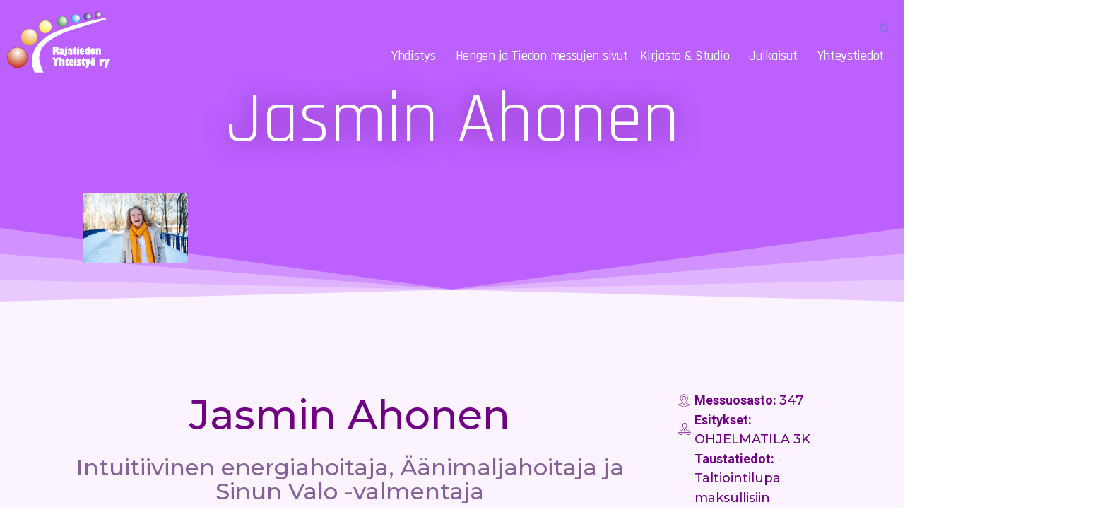

--- FILE ---
content_type: text/html; charset=UTF-8
request_url: https://www.rajatieto.fi/matrikkeli/jasmin-ahonen/
body_size: 98305
content:
<!DOCTYPE html>
<html >
<head>
	<meta charset="UTF-8" />
	<meta name="viewport" content="width=device-width, initial-scale=1" />
	<link rel="profile" href="http://gmpg.org/xfn/11" />
	
	<meta name='robots' content='index, follow, max-image-preview:large, max-snippet:-1, max-video-preview:-1' />
<script type="pmdelayedscript" data-cfasync="false" data-no-optimize="1" data-no-defer="1" data-no-minify="1" data-rocketlazyloadscript="1">window._wca = window._wca || [];</script>

	<!-- This site is optimized with the Yoast SEO plugin v25.6 - https://yoast.com/wordpress/plugins/seo/ -->
	<title>Jasmin Ahonen - Rajatiedon Yhteistyö ry</title><style id="perfmatters-used-css">ul.hfe-nav-menu,.hfe-nav-menu li,.hfe-nav-menu ul{list-style:none !important;margin:0;padding:0;}.hfe-nav-menu li.menu-item{position:relative;}.hfe-nav-menu .sub-menu li.menu-item{position:relative;background:inherit;}div.hfe-nav-menu,.elementor-widget-hfe-nav-menu .elementor-widget-container{-js-display:flex;display:-webkit-box;display:-webkit-flex;display:-moz-box;display:-ms-flexbox;display:flex;-webkit-box-orient:vertical;-webkit-box-direction:normal;-webkit-flex-direction:column;-moz-box-orient:vertical;-moz-box-direction:normal;-ms-flex-direction:column;flex-direction:column;}.hfe-nav-menu__layout-horizontal,.hfe-nav-menu__layout-horizontal .hfe-nav-menu{-js-display:flex;display:-webkit-box;display:-webkit-flex;display:-moz-box;display:-ms-flexbox;display:flex;}.hfe-nav-menu__layout-horizontal .hfe-nav-menu{-webkit-flex-wrap:wrap;-ms-flex-wrap:wrap;flex-wrap:wrap;}.hfe-nav-menu__layout-horizontal .hfe-nav-menu .sub-menu,.hfe-submenu-action-hover .hfe-layout-vertical .hfe-nav-menu .sub-menu{position:absolute;top:100%;left:0;z-index:16;visibility:hidden;opacity:0;text-align:left;-webkit-transition:all 300ms ease-in;transition:all 300ms ease-in;}.hfe-nav-menu__layout-horizontal .hfe-nav-menu .menu-item-has-children:hover>.sub-menu,.hfe-nav-menu__layout-horizontal .hfe-nav-menu .menu-item-has-children:focus>.sub-menu{visibility:visible;opacity:1;}.hfe-nav-menu .menu-item-has-children .sub-menu{position:absolute;top:100%;left:0;z-index:9999;visibility:hidden;opacity:0;}.hfe-nav-menu .menu-item-has-children .menu-item-has-children .sub-menu{top:0;left:100%;}.hfe-nav-menu__layout-horizontal .hfe-nav-menu .menu-item-has-children:hover>.sub-menu,.hfe-nav-menu__layout-horizontal .hfe-nav-menu .menu-item-has-children.focus>.sub-menu{visibility:visible;opacity:1;-webkit-transition:all 300ms ease-out;transition:all 300ms ease-out;}.hfe-nav-menu:before,.hfe-nav-menu:after{content:"";display:table;clear:both;}.hfe-nav-menu__align-right .hfe-nav-menu{margin-left:auto;-webkit-box-pack:end;-ms-flex-pack:end;-webkit-justify-content:flex-end;-moz-box-pack:end;justify-content:flex-end;}.hfe-nav-menu__layout-horizontal .hfe-nav-menu{-js-display:flex;display:-webkit-box;display:-webkit-flex;display:-moz-box;display:-ms-flexbox;display:flex;-webkit-flex-wrap:wrap;-ms-flex-wrap:wrap;flex-wrap:wrap;}.hfe-nav-menu a.hfe-menu-item,.hfe-nav-menu a.hfe-sub-menu-item{line-height:1;text-decoration:none;-js-display:flex;display:-webkit-box;display:-webkit-flex;display:-moz-box;display:-ms-flexbox;display:flex;-webkit-box-pack:justify;-moz-box-pack:justify;-ms-flex-pack:justify;-webkit-box-shadow:none;box-shadow:none;-webkit-box-align:center;-webkit-align-items:center;-moz-box-align:center;-ms-flex-align:center;align-items:center;-webkit-justify-content:space-between;justify-content:space-between;}.hfe-nav-menu a.hfe-menu-item:hover,.hfe-nav-menu a.hfe-sub-menu-item:hover{text-decoration:none;}.hfe-nav-menu .sub-menu{min-width:220px;margin:0;z-index:9999;}.hfe-nav-menu__layout-horizontal{font-size:0;}.hfe-nav-menu__layout-horizontal li.menu-item,.hfe-nav-menu__layout-horizontal>li.menu-item{font-size:medium;}.hfe-nav-menu__layout-horizontal .hfe-nav-menu .sub-menu{-webkit-box-shadow:0 4px 10px -2px rgba(0,0,0,.1);box-shadow:0 4px 10px -2px rgba(0,0,0,.1);}.hfe-submenu-icon-classic .hfe-nav-menu__layout-horizontal .menu-item-has-children ul a .sub-arrow i:before{content:"";}.hfe-nav-menu-icon{padding:.35em;border:0 solid;}.hfe-nav-menu-icon svg{width:25px;height:25px;line-height:25px;font-size:25px;}.hfe-nav-menu-icon i:focus{outline:0;}.hfe-has-submenu-container a.hfe-menu-item:focus,.hfe-has-submenu-container a.hfe-sub-menu-item:focus{outline:0;}.hfe-nav-menu .menu-item-has-children:focus,.hfe-nav-menu .menu-item-has-children .sub-menu:focus,.hfe-nav-menu .menu-item-has-children-container:focus{outline:0;}.hfe-nav-menu__submenu-arrow .hfe-menu-toggle:before,.hfe-nav-menu__submenu-plus .hfe-menu-toggle:before,.hfe-nav-menu__submenu-classic .hfe-menu-toggle:before{font-family:"Font Awesome 5 Free";z-index:1;font-size:inherit;font-weight:inherit;line-height:0;}.hfe-nav-menu__toggle{-js-display:flex;display:-webkit-box;display:-webkit-flex;display:-moz-box;display:-ms-flexbox;display:flex;font-size:22px;cursor:pointer;border:0 solid;-webkit-border-radius:3px;border-radius:3px;color:#494c4f;position:relative;line-height:1;}.hfe-nav-menu .sub-arrow{font-size:14px;line-height:1;-js-display:flex;display:-webkit-box;display:-webkit-flex;display:-moz-box;display:-ms-flexbox;display:flex;cursor:pointer;margin-top:-10px;margin-bottom:-10px;}.hfe-nav-menu__layout-horizontal .hfe-nav-menu .sub-arrow{margin-left:10px;}.hfe-layout-horizontal .hfe-nav-menu__toggle,.hfe-layout-vertical .hfe-nav-menu__toggle{visibility:hidden;opacity:0;display:none;}.hfe-nav-menu-icon{display:inline-block;line-height:1;text-align:center;}.hfe-nav-menu .menu-item a:before,.hfe-nav-menu .menu-item a:after{display:block;position:absolute;-webkit-transition:.3s;transition:.3s;-webkit-transition-timing-function:cubic-bezier(.58,.3,.005,1);transition-timing-function:cubic-bezier(.58,.3,.005,1);}.hfe-nav-menu .menu-item a.hfe-menu-item:not(:hover):not(:focus):not(.current-menu-item):not(.highlighted):before,.hfe-nav-menu .menu-item a.hfe-menu-item:not(:hover):not(:focus):not(.current-menu-item):not(.highlighted):after{opacity:0;}.hfe-nav-menu .menu-item a.hfe-menu-item:hover:before,.hfe-nav-menu .menu-item a.hfe-menu-item:hover:after,.hfe-nav-menu .menu-item a.hfe-menu-item:focus:before,.hfe-nav-menu .menu-item a.hfe-menu-item:focus:after,.hfe-nav-menu .menu-item a.hfe-menu-item.highlighted:before,.hfe-nav-menu .menu-item a.hfe-menu-item.highlighted:after,.hfe-nav-menu .current-menu-item:before,.hfe-nav-menu .current-menu-item:after{-webkit-transform:scale(1);-ms-transform:scale(1);transform:scale(1);}.hfe-submenu-animation-slide_up .hfe-layout-horizontal .menu-item-has-children>ul.sub-menu{-webkit-transform:translateY(20%);-ms-transform:translateY(20%);transform:translateY(20%);opacity:0;-ms-filter:"progid:DXImageTransform.Microsoft.Alpha(Opacity=0)";-webkit-transition:all .1s;transition:all .1s;}.hfe-submenu-animation-slide_up .hfe-layout-horizontal .menu-item-has-children:hover>ul.sub-menu{-webkit-transform:translateY(0);-ms-transform:translateY(0);transform:translateY(0);opacity:1;-ms-filter:"progid:DXImageTransform.Microsoft.Alpha(Opacity=100)";}.hfe-nav-menu .hfe-has-submenu .sub-menu li.menu-item:first-child,.hfe-nav-menu .hfe-has-submenu .sub-menu li.menu-item:last-child{overflow:visible !important;}.elementor-widget-navigation-menu:not(.hfe-nav-menu__align-justify):not(.hfe-menu-item-space-between) a.hfe-menu-item.elementor-button{display:inline-flex;}.hfe-nav-menu li.elementor-button-wrapper{align-self:center;}@media only screen and (max-width:1024px){.hfe-nav-menu__breakpoint-tablet .hfe-nav-menu__layout-horizontal li,.hfe-nav-menu__breakpoint-tablet .hfe-nav-menu{width:100%;margin-right:0;}.hfe-nav-menu__breakpoint-tablet .hfe-layout-horizontal .hfe-nav-menu__toggle,.hfe-nav-menu__breakpoint-tablet .hfe-layout-vertical .hfe-nav-menu__toggle{display:block;}.hfe-nav-menu__breakpoint-tablet .hfe-nav-menu__layout-horizontal .hfe-nav-menu{visibility:hidden;opacity:0;}.hfe-nav-menu__breakpoint-tablet .hfe-nav-menu__layout-horizontal,.hfe-nav-menu__breakpoint-tablet .hfe-nav-menu__layout-vertical{visibility:hidden;opacity:0;height:0;}.hfe-nav-menu__breakpoint-tablet .hfe-nav-menu__layout-horizontal .sub-menu{visibility:hidden;opacity:0;}.hfe-nav-menu__breakpoint-tablet .hfe-nav-menu__layout-horizontal .menu-item-has-children .menu-item-has-children .sub-menu{top:0;left:0;}.hfe-nav-menu__breakpoint-tablet .hfe-layout-horizontal .hfe-nav-menu__toggle,.hfe-nav-menu__breakpoint-tablet .hfe-layout-vertical .hfe-nav-menu__toggle{visibility:visible;opacity:1;display:block;}.hfe-nav-menu__breakpoint-tablet .hfe-nav-menu__layout-horizontal .hfe-nav-menu .menu-item-has-children:hover>.sub-menu,.hfe-nav-menu__breakpoint-mobile .hfe-nav-menu__layout-horizontal .hfe-nav-menu .menu-item-has-children:hover>.sub-menu,.hfe-nav-menu__breakpoint-none .hfe-nav-menu__layout-horizontal .hfe-nav-menu .menu-item-has-children:hover>.sub-menu{visibility:hidden;opacity:0;-webkit-transition:none;transition:none;}.hfe-nav-menu__breakpoint-tablet .hfe-menu-toggle:hover{border:1px dotted;}.hfe-nav-menu__breakpoint-tablet .hfe-menu-toggle{border:1px dotted transparent;}.hfe-nav-menu__breakpoint-tablet .hfe-nav-menu__layout-horizontal .sub-menu{position:relative;height:0;}.hfe-nav-menu__breakpoint-tablet .hfe-nav-menu__layout-horizontal .sub-menu{position:relative;height:0;top:0;}.hfe-nav-menu__breakpoint-tablet .saved-content,.hfe-nav-menu__breakpoint-tablet .sub-menu,.hfe-nav-menu__breakpoint-tablet .child{left:0 !important;width:auto !important;}.hfe-nav-menu .sub-menu{min-width:auto;margin:0;}.hfe-nav-menu__breakpoint-tablet .hfe-nav-menu__layout-horizontal .hfe-nav-menu .sub-arrow{padding:10px;}.hfe-nav-menu__breakpoint-tablet.hfe-submenu-icon-classic .hfe-nav-menu__layout-horizontal .menu-item-has-children ul a .sub-arrow i:before{content:"";}.hfe-nav-menu__breakpoint-tablet .hfe-nav-menu .sub-menu{-webkit-box-shadow:none;box-shadow:none;}.hfe-submenu-animation-slide_up .hfe-layout-horizontal .menu-item-has-children ul.sub-menu,.hfe-submenu-animation-slide_up .hfe-layout-horizontal .menu-item-has-children:hover ul.sub-menu,.hfe-submenu-animation-slide_down .hfe-layout-horizontal .menu-item-has-children ul.sub-menu,.hfe-submenu-animation-slide_down .hfe-layout-horizontal .menu-item-has-children:hover ul.sub-menu{-webkit-transform:none;-ms-transform:none;transform:none;}}@media only screen and (max-width:767px){.hfe-nav-menu .sub-menu{min-width:auto;margin:0;}.hfe-nav-menu__breakpoint-mobile .saved-content,.hfe-nav-menu__breakpoint-mobile .sub-menu,.hfe-nav-menu__breakpoint-mobile .child,.hfe-nav-menu__breakpoint-tablet .saved-content,.hfe-nav-menu__breakpoint-tablet .sub-menu,.hfe-nav-menu__breakpoint-tablet .child{left:0 !important;width:auto !important;}.hfe-submenu-animation-slide_up .hfe-layout-horizontal .menu-item-has-children ul.sub-menu,.hfe-submenu-animation-slide_up .hfe-layout-horizontal .menu-item-has-children:hover ul.sub-menu,.hfe-submenu-animation-slide_down .hfe-layout-horizontal .menu-item-has-children ul.sub-menu,.hfe-submenu-animation-slide_down .hfe-layout-horizontal .menu-item-has-children:hover ul.sub-menu{-webkit-transform:none;-ms-transform:none;transform:none;}}.hfe-search-button-wrapper{display:block;cursor:pointer;vertical-align:middle;text-align:right;}.hfe-search-form__input{flex-basis:100%;}.hfe-search-icon-toggle i.fa-search{display:inline-block;position:absolute;width:20px;box-sizing:content-box;padding:10px;}.hfe-search-icon-toggle i:before{vertical-align:middle;}.hfe-search-button-wrapper input[type=search]{border:0;padding:10px;cursor:pointer;border-radius:0;transition:all .5s;box-sizing:border-box;outline:none;}.hfe-search-button-wrapper button{border:none;border-radius:0;padding:0;}.hfe-search-button-wrapper input[type=search]:focus{cursor:auto;border:none;box-shadow:none;}.hfe-search-icon-toggle input:-moz-placeholder,.hfe-search-icon-toggle input::-webkit-input-placeholder{color:transparent;}.hfe-search-layout-icon .hfe-search-icon-toggle .hfe-search-form__input{background-color:unset;height:100%;}.hfe-search-button-wrapper input[type="search"]::-webkit-search-decoration,.hfe-search-button-wrapper input[type="search"]::-webkit-search-cancel-button,.hfe-search-button-wrapper input[type="search"]::-webkit-search-results-button,.hfe-search-button-wrapper input[type="search"]::-webkit-search-results-decoration{display:none;}.hfe-search-button-wrapper,.hfe-search-form__container,.hfe-search-icon-toggle,.hfe-search-button-wrapper .hfe-search-icon-toggle i,.hfe-search-button-wrapper .hfe-search-icon-toggle i:before{position:relative;}.hfe-search-button-wrapper .hfe-search-icon-toggle .hfe-search-form__input{position:absolute;width:0;right:0;background-color:transparent;}.hfe-search-icon-toggle{width:100% !important;}.hfe-search-icon-toggle{line-height:1.5;}.premium-button{display:-webkit-inline-flex;display:-ms-inline-flexbox;display:inline-flex;position:relative;-webkit-backface-visibility:hidden;backface-visibility:hidden;-webkit-transform:translate3d(0,0,0);transform:translate3d(0,0,0);cursor:pointer;-webkit-transition:all .3s ease-in-out;transition:all .3s ease-in-out;}.elementor-widget-premium-addon-button .premium-button-text-icon-wrapper{width:100%;-webkit-justify-content:center;-ms-flex-pack:center;justify-content:center;-webkit-align-items:center;-ms-flex-align:center;align-items:center;}.elementor-widget-premium-addon-button .premium-button-text-icon-wrapper i,.elementor-widget-premium-addon-button .premium-button-text-icon-wrapper span,.elementor-widget-premium-addon-button .premium-button-text-icon-wrapper svg{-webkit-transition:all .3s ease-in-out;transition:all .3s ease-in-out;}@-webkit-keyframes hvr-ripple-out{0%{-webkit-transform:scale(1);transform:scale(1);opacity:1;}100%{-webkit-transform:scale(1.5);transform:scale(1.5);opacity:0;}}@keyframes hvr-ripple-out{0%{-webkit-transform:scale(1);transform:scale(1);opacity:1;}100%{-webkit-transform:scale(1.5);transform:scale(1.5);opacity:0;}}@-webkit-keyframes pa-text-gradient{0%,100%{-webkit-filter:hue-rotate(0);filter:hue-rotate(0);}50%{-webkit-filter:hue-rotate(360deg);filter:hue-rotate(360deg);}}@keyframes pa-text-gradient{0%,100%{-webkit-filter:hue-rotate(0);filter:hue-rotate(0);}50%{-webkit-filter:hue-rotate(360deg);filter:hue-rotate(360deg);}}@-webkit-keyframes Gradient{0%{background-position:0 50%;}50%{background-position:100% 50%;}100%{background-position:0 50%;}}@keyframes Gradient{0%{background-position:0 50%;}50%{background-position:100% 50%;}100%{background-position:0 50%;}}@-webkit-keyframes pa-noise-anim-1{0%{clip:rect(52px,9999px,45px,0);}5%{clip:rect(88px,9999px,39px,0);}10%{clip:rect(81px,9999px,75px,0);}15%{clip:rect(38px,9999px,42px,0);}20%{clip:rect(62px,9999px,51px,0);}25%{clip:rect(5px,9999px,36px,0);}30%{clip:rect(9px,9999px,29px,0);}35%{clip:rect(17px,9999px,85px,0);}40%{clip:rect(97px,9999px,36px,0);}45%{clip:rect(9px,9999px,31px,0);}50%{clip:rect(94px,9999px,74px,0);}55%{clip:rect(53px,9999px,75px,0);}60%{clip:rect(2px,9999px,36px,0);}65%{clip:rect(24px,9999px,56px,0);}70%{clip:rect(45px,9999px,5px,0);}75%{clip:rect(75px,9999px,21px,0);}80%{clip:rect(9px,9999px,39px,0);}85%{clip:rect(56px,9999px,89px,0);}90%{clip:rect(53px,9999px,7px,0);}95%{clip:rect(86px,9999px,84px,0);}100%{clip:rect(63px,9999px,37px,0);}}@keyframes pa-noise-anim-1{0%{clip:rect(52px,9999px,45px,0);}5%{clip:rect(88px,9999px,39px,0);}10%{clip:rect(81px,9999px,75px,0);}15%{clip:rect(38px,9999px,42px,0);}20%{clip:rect(62px,9999px,51px,0);}25%{clip:rect(5px,9999px,36px,0);}30%{clip:rect(9px,9999px,29px,0);}35%{clip:rect(17px,9999px,85px,0);}40%{clip:rect(97px,9999px,36px,0);}45%{clip:rect(9px,9999px,31px,0);}50%{clip:rect(94px,9999px,74px,0);}55%{clip:rect(53px,9999px,75px,0);}60%{clip:rect(2px,9999px,36px,0);}65%{clip:rect(24px,9999px,56px,0);}70%{clip:rect(45px,9999px,5px,0);}75%{clip:rect(75px,9999px,21px,0);}80%{clip:rect(9px,9999px,39px,0);}85%{clip:rect(56px,9999px,89px,0);}90%{clip:rect(53px,9999px,7px,0);}95%{clip:rect(86px,9999px,84px,0);}100%{clip:rect(63px,9999px,37px,0);}}@-webkit-keyframes pa-noise-anim-2{0%{clip:rect(14px,9999px,66px,0);}5%{clip:rect(19px,9999px,36px,0);}10%{clip:rect(17px,9999px,46px,0);}15%{clip:rect(46px,9999px,63px,0);}20%{clip:rect(28px,9999px,1px,0);}25%{clip:rect(64px,9999px,16px,0);}30%{clip:rect(58px,9999px,24px,0);}35%{clip:rect(18px,9999px,79px,0);}40%{clip:rect(61px,9999px,67px,0);}45%{clip:rect(63px,9999px,57px,0);}50%{clip:rect(59px,9999px,10px,0);}55%{clip:rect(20px,9999px,93px,0);}60%{clip:rect(49px,9999px,89px,0);}65%{clip:rect(70px,9999px,59px,0);}70%{clip:rect(70px,9999px,82px,0);}75%{clip:rect(82px,9999px,20px,0);}80%{clip:rect(25px,9999px,37px,0);}85%{clip:rect(76px,9999px,53px,0);}90%{clip:rect(2px,9999px,23px,0);}95%{clip:rect(9px,9999px,39px,0);}100%{clip:rect(41px,9999px,55px,0);}}@keyframes pa-noise-anim-2{0%{clip:rect(14px,9999px,66px,0);}5%{clip:rect(19px,9999px,36px,0);}10%{clip:rect(17px,9999px,46px,0);}15%{clip:rect(46px,9999px,63px,0);}20%{clip:rect(28px,9999px,1px,0);}25%{clip:rect(64px,9999px,16px,0);}30%{clip:rect(58px,9999px,24px,0);}35%{clip:rect(18px,9999px,79px,0);}40%{clip:rect(61px,9999px,67px,0);}45%{clip:rect(63px,9999px,57px,0);}50%{clip:rect(59px,9999px,10px,0);}55%{clip:rect(20px,9999px,93px,0);}60%{clip:rect(49px,9999px,89px,0);}65%{clip:rect(70px,9999px,59px,0);}70%{clip:rect(70px,9999px,82px,0);}75%{clip:rect(82px,9999px,20px,0);}80%{clip:rect(25px,9999px,37px,0);}85%{clip:rect(76px,9999px,53px,0);}90%{clip:rect(2px,9999px,23px,0);}95%{clip:rect(9px,9999px,39px,0);}100%{clip:rect(41px,9999px,55px,0);}}@-webkit-keyframes pa-text-shadow{0%{-webkit-transform:translateY(0);transform:translateY(0);text-shadow:0 0 0 var(--pa-atext-fc),0 0 0 var(--pa-atext-sc),0 0 0 var(--pa-atext-tc),0 0 0 var(--pa-atext-foc);}20%{-webkit-transform:translateY(-1em);transform:translateY(-1em);text-shadow:0 .125em 0 var(--pa-atext-fc),0 .25em 0 var(--pa-atext-sc),0 -.125em 0 var(--pa-atext-tc),0 -.25em 0 var(--pa-atext-foc);}40%{-webkit-transform:translateY(.5em);transform:translateY(.5em);text-shadow:0 -.0625em 0 var(--pa-atext-fc),0 -.125em 0 var(--pa-atext-sc),0 .0625em 0 var(--pa-atext-tc),0 .125em 0 var(--pa-atext-foc);}60%{-webkit-transform:translateY(-.25em);transform:translateY(-.25em);text-shadow:0 .03125em 0 var(--pa-atext-fc),0 .0625em 0 var(--pa-atext-sc),0 -.03125em 0 var(--pa-atext-tc),0 -.0625em 0 var(--pa-atext-foc);}80%{-webkit-transform:translateY(0);transform:translateY(0);text-shadow:0 0 0 var(--pa-atext-fc),0 0 0 var(--pa-atext-sc),0 0 0 var(--pa-atext-tc),0 0 0 var(--pa-atext-foc);}}@keyframes pa-text-shadow{0%{-webkit-transform:translateY(0);transform:translateY(0);text-shadow:0 0 0 var(--pa-atext-fc),0 0 0 var(--pa-atext-sc),0 0 0 var(--pa-atext-tc),0 0 0 var(--pa-atext-foc);}20%{-webkit-transform:translateY(-1em);transform:translateY(-1em);text-shadow:0 .125em 0 var(--pa-atext-fc),0 .25em 0 var(--pa-atext-sc),0 -.125em 0 var(--pa-atext-tc),0 -.25em 0 var(--pa-atext-foc);}40%{-webkit-transform:translateY(.5em);transform:translateY(.5em);text-shadow:0 -.0625em 0 var(--pa-atext-fc),0 -.125em 0 var(--pa-atext-sc),0 .0625em 0 var(--pa-atext-tc),0 .125em 0 var(--pa-atext-foc);}60%{-webkit-transform:translateY(-.25em);transform:translateY(-.25em);text-shadow:0 .03125em 0 var(--pa-atext-fc),0 .0625em 0 var(--pa-atext-sc),0 -.03125em 0 var(--pa-atext-tc),0 -.0625em 0 var(--pa-atext-foc);}80%{-webkit-transform:translateY(0);transform:translateY(0);text-shadow:0 0 0 var(--pa-atext-fc),0 0 0 var(--pa-atext-sc),0 0 0 var(--pa-atext-tc),0 0 0 var(--pa-atext-foc);}}@-webkit-keyframes pa-pattern{0%{background-position:0 0;}0%{background-position:100% -100%;}}@keyframes pa-pattern{0%{background-position:0 0;}0%{background-position:100% -100%;}}@-webkit-keyframes pa-fill{0%{background-position:0 50%;}50%{background-position:100% 50%;}100%{background-position:0 50%;}}@keyframes pa-fill{0%{background-position:0 50%;}50%{background-position:100% 50%;}100%{background-position:0 50%;}}@-webkit-keyframes pa-tilt{0%{-webkit-transform:rotateZ(-15deg);transform:rotateZ(-15deg);}50%{-webkit-transform:rotateZ(15deg);transform:rotateZ(15deg);}100%{-webkit-transform:rotateZ(-15deg);transform:rotateZ(-15deg);}}@keyframes pa-tilt{0%{-webkit-transform:rotateZ(-15deg);transform:rotateZ(-15deg);}50%{-webkit-transform:rotateZ(15deg);transform:rotateZ(15deg);}100%{-webkit-transform:rotateZ(-15deg);transform:rotateZ(-15deg);}}@-webkit-keyframes pa-flip{0%{-webkit-transform:rotateX(0);transform:rotateX(0);}50%{-webkit-transform:rotateX(90deg);transform:rotateX(90deg);}100%{-webkit-transform:rotateX(0);transform:rotateX(0);}}@keyframes pa-flip{0%{-webkit-transform:rotateX(0);transform:rotateX(0);}50%{-webkit-transform:rotateX(90deg);transform:rotateX(90deg);}100%{-webkit-transform:rotateX(0);transform:rotateX(0);}}@-webkit-keyframes pa-wave{0%{-webkit-transform:translateY(0);transform:translateY(0);}50%{-webkit-transform:translateY(-1rem);transform:translateY(-1rem);}}@keyframes pa-wave{0%{-webkit-transform:translateY(0);transform:translateY(0);}50%{-webkit-transform:translateY(-1rem);transform:translateY(-1rem);}}@-webkit-keyframes pa-pop{0%{-webkit-transform:rotateZ(5deg) scale(.75) translateY(0);transform:rotateZ(5deg) scale(.75) translateY(0);opacity:.1;}50%{-webkit-transform:rotateZ(-5deg) scale(1) translateY(-.5em);transform:rotateZ(-5deg) scale(1) translateY(-.5em);opacity:1;}100%{-webkit-transform:rotateZ(5deg) scale(.75) translateY(0);transform:rotateZ(5deg) scale(.75) translateY(0);opacity:.1;}}@keyframes pa-pop{0%{-webkit-transform:rotateZ(5deg) scale(.75) translateY(0);transform:rotateZ(5deg) scale(.75) translateY(0);opacity:.1;}50%{-webkit-transform:rotateZ(-5deg) scale(1) translateY(-.5em);transform:rotateZ(-5deg) scale(1) translateY(-.5em);opacity:1;}100%{-webkit-transform:rotateZ(5deg) scale(.75) translateY(0);transform:rotateZ(5deg) scale(.75) translateY(0);opacity:.1;}}@-webkit-keyframes pa-lines{100%{stroke-dashoffset:-400;}}@keyframes pa-lines{100%{stroke-dashoffset:-400;}}@-webkit-keyframes pa-auto-fade{0%{opacity:0;}20%{opacity:1;}35%{opacity:0;}100%{opacity:0;}}@-webkit-keyframes pa-shape-draw{0%{stroke-dasharray:0 1500;opacity:1;}100%{stroke-dasharray:1500 1500;opacity:1;}}@keyframes pa-shape-draw{0%{stroke-dasharray:0 1500;opacity:1;}100%{stroke-dasharray:1500 1500;opacity:1;}}@-webkit-keyframes pa-shape-hide{0%{stroke-dasharray:1500 1500;opacity:1;}100%{opacity:0;-webkit-filter:blur(10px);filter:blur(10px);}}@keyframes pa-shape-hide{0%{stroke-dasharray:1500 1500;opacity:1;}100%{opacity:0;-webkit-filter:blur(10px);filter:blur(10px);}}@-webkit-keyframes pa-reveal{0%{background-size:0;background-position-y:0;}10%{background-size:30px;background-position-y:0;}35%,45%{background-position-y:100%;}70%{background-size:30px;background-position-y:0;}100%{background-size:200px;}}@keyframes pa-reveal{0%{background-size:0;background-position-y:0;}10%{background-size:30px;background-position-y:0;}35%,45%{background-position-y:100%;}70%{background-size:30px;background-position-y:0;}100%{background-size:200px;}}@keyframes pa-auto-fade{0%{opacity:0;}20%{opacity:1;}35%{opacity:0;}100%{opacity:0;}}@-webkit-keyframes pa-loading-bar{0%{width:0;}100%{width:100;}}@keyframes pa-loading-bar{0%{width:0;}100%{width:100;}}@-webkit-keyframes pa-zoom-in{0%{opacity:0;-webkit-transform:translateZ(100px);transform:translateZ(100px);}100%{opacity:1;-webkit-transform:translateZ(0);transform:translateZ(0);}}@keyframes pa-zoom-in{0%{opacity:0;-webkit-transform:translateZ(100px);transform:translateZ(100px);}100%{opacity:1;-webkit-transform:translateZ(0);transform:translateZ(0);}}@-webkit-keyframes pa-zoom-out{0%{opacity:1;-webkit-transform:translateZ(0);transform:translateZ(0);}100%{opacity:0;-webkit-transform:translateZ(-100px);transform:translateZ(-100px);}}@keyframes pa-zoom-out{0%{opacity:1;-webkit-transform:translateZ(0);transform:translateZ(0);}100%{opacity:0;-webkit-transform:translateZ(-100px);transform:translateZ(-100px);}}@-webkit-keyframes pa-rotate-in{0%{opacity:0;-webkit-transform:rotateX(180deg);transform:rotateX(180deg);}35%{opacity:0;-webkit-transform:rotateX(120deg);transform:rotateX(120deg);}65%{opacity:0;}100%{opacity:1;-webkit-transform:rotateX(360deg);transform:rotateX(360deg);}}@keyframes pa-rotate-in{0%{opacity:0;-webkit-transform:rotateX(180deg);transform:rotateX(180deg);}35%{opacity:0;-webkit-transform:rotateX(120deg);transform:rotateX(120deg);}65%{opacity:0;}100%{opacity:1;-webkit-transform:rotateX(360deg);transform:rotateX(360deg);}}@-webkit-keyframes pa-rotate-out{0%{opacity:1;-webkit-transform:rotateX(0);transform:rotateX(0);}35%{opacity:1;-webkit-transform:rotateX(-40deg);transform:rotateX(-40deg);}65%{opacity:0;}100%{opacity:0;-webkit-transform:rotateX(180deg);transform:rotateX(180deg);}}@keyframes pa-rotate-out{0%{opacity:1;-webkit-transform:rotateX(0);transform:rotateX(0);}35%{opacity:1;-webkit-transform:rotateX(-40deg);transform:rotateX(-40deg);}65%{opacity:0;}100%{opacity:0;-webkit-transform:rotateX(180deg);transform:rotateX(180deg);}}@-webkit-keyframes spin{100%{-webkit-transform:rotate(360deg);transform:rotate(360deg);}}@keyframes spin{100%{-webkit-transform:rotate(360deg);transform:rotate(360deg);}}@-webkit-keyframes premium-overlap-effect{0%{opacity:0;-webkit-transform:rotateY(0);transform:rotateY(0);}50%{opacity:1;-webkit-transform:rotateY(180deg);transform:rotateY(180deg);}100%{opacity:0;-webkit-transform:rotateY(360deg);transform:rotateY(360deg);}}@keyframes premium-overlap-effect{0%{opacity:0;-webkit-transform:rotateY(0);transform:rotateY(0);}50%{opacity:1;-webkit-transform:rotateY(180deg);transform:rotateY(180deg);}100%{opacity:0;-webkit-transform:rotateY(360deg);transform:rotateY(360deg);}}@-webkit-keyframes premium-overlap-effect-done{0%{opacity:0;-webkit-transform:rotateY(0);transform:rotateY(0);}50%{opacity:1;-webkit-transform:rotateY(180deg);transform:rotateY(180deg);}100%{opacity:0;-webkit-transform:rotateY(360deg);transform:rotateY(360deg);}}@keyframes premium-overlap-effect-done{0%{opacity:0;-webkit-transform:rotateY(0);transform:rotateY(0);}50%{opacity:1;-webkit-transform:rotateY(180deg);transform:rotateY(180deg);}100%{opacity:0;-webkit-transform:rotateY(360deg);transform:rotateY(360deg);}}@-webkit-keyframes premium-overlap-ver-effect{0%{opacity:0;-webkit-transform:rotateX(0);transform:rotateX(0);}50%{opacity:1;-webkit-transform:rotateX(180deg);transform:rotateX(180deg);}100%{opacity:0;-webkit-transform:rotateX(360deg);transform:rotateX(360deg);}}@keyframes premium-overlap-ver-effect{0%{opacity:0;-webkit-transform:rotateX(0);transform:rotateX(0);}50%{opacity:1;-webkit-transform:rotateX(180deg);transform:rotateX(180deg);}100%{opacity:0;-webkit-transform:rotateX(360deg);transform:rotateX(360deg);}}@-webkit-keyframes premium-overlap-ver-effect-done{0%{opacity:0;-webkit-transform:rotateX(0);transform:rotateX(0);}50%{opacity:1;-webkit-transform:rotateX(180deg);transform:rotateX(180deg);}100%{opacity:0;-webkit-transform:rotateX(360deg);transform:rotateX(360deg);}}@keyframes premium-overlap-ver-effect-done{0%{opacity:0;-webkit-transform:rotateX(0);transform:rotateX(0);}50%{opacity:1;-webkit-transform:rotateX(180deg);transform:rotateX(180deg);}100%{opacity:0;-webkit-transform:rotateX(360deg);transform:rotateX(360deg);}}@-webkit-keyframes pa-scroll-vertical{0%{-webkit-transform:translateY(0);transform:translateY(0);}100%{-webkit-transform:translateY(5px);transform:translateY(5px);}}@keyframes pa-scroll-vertical{0%{-webkit-transform:translateY(0);transform:translateY(0);}100%{-webkit-transform:translateY(5px);transform:translateY(5px);}}@-webkit-keyframes pa-scroll-horizontal{0%{-webkit-transform:translateX(0);transform:translateX(0);}100%{-webkit-transform:translateX(5px);transform:translateX(5px);}}@keyframes pa-scroll-horizontal{0%{-webkit-transform:translateX(0);transform:translateX(0);}100%{-webkit-transform:translateX(5px);transform:translateX(5px);}}@-webkit-keyframes badge-pulse-grow{to{-webkit-transform:translateY(-50%) scale(1.07);transform:translateY(-50%) scale(1.07);}}@keyframes badge-pulse-grow{to{-webkit-transform:translateY(-50%) scale(1.07);transform:translateY(-50%) scale(1.07);}}@-webkit-keyframes badge-buzz{50%{-webkit-transform:translateY(-50%) translateX(3px) rotate(2deg);transform:translateY(-50%) translateX(3px) rotate(2deg);}100%{-webkit-transform:translateY(-50%) translateX(-3px) rotate(-2deg);transform:translateY(-50%) translateX(-3px) rotate(-2deg);}}@keyframes badge-buzz{50%{-webkit-transform:translateY(-50%) translateX(3px) rotate(3deg);transform:translateY(-50%) translateX(3px) rotate(3deg);}100%{-webkit-transform:translateY(-50%) translateX(-3px) rotate(-3deg);transform:translateY(-50%) translateX(-3px) rotate(-3deg);}}@-webkit-keyframes progress-bar-stripes{from{background-position:0 0;}to{background-position:40px 0;}}@keyframes progress-bar-stripes{from{background-position:0 0;}to{background-position:40px 0;}}@-webkit-keyframes progress-bar-gradient{0%{background-position:0 50%;}50%{background-position:100% 50%;}100%{background-position:0 50%;}}@keyframes progress-bar-gradient{0%{background-position:0 50%;}50%{background-position:100% 50%;}100%{background-position:0 50%;}}@-webkit-keyframes pa-svg-outline{100%{stroke-dashoffset:0;}}@keyframes pa-svg-outline{100%{stroke-dashoffset:0;}}@-webkit-keyframes hvr-pulse-grow{to{-webkit-transform:scale(1.1);transform:scale(1.1);}}@keyframes hvr-pulse-grow{to{-webkit-transform:scale(1.1);transform:scale(1.1);}}@-webkit-keyframes hvr-buzz{50%{-webkit-transform:translateX(3px) rotate(2deg);transform:translateX(3px) rotate(2deg);}100%{-webkit-transform:translateX(-3px) rotate(-2deg);transform:translateX(-3px) rotate(-2deg);}}@keyframes hvr-buzz{50%{-webkit-transform:translateX(3px) rotate(3deg);transform:translateX(3px) rotate(3deg);}100%{-webkit-transform:translateX(-3px) rotate(-3deg);transform:translateX(-3px) rotate(-3deg);}}@-webkit-keyframes hvr-wobble-vertical{16.65%{-webkit-transform:translateY(8px);transform:translateY(8px);}33.3%{-webkit-transform:translateY(-6px);transform:translateY(-6px);}49.95%{-webkit-transform:translateY(4px);transform:translateY(4px);}66.6%{-webkit-transform:translateY(-2px);transform:translateY(-2px);}83.25%{-webkit-transform:translateY(1px);transform:translateY(1px);}100%{-webkit-transform:translateY(0);transform:translateY(0);}}@keyframes hvr-wobble-vertical{16.65%{-webkit-transform:translateY(8px);transform:translateY(8px);}33.3%{-webkit-transform:translateY(-6px);transform:translateY(-6px);}49.95%{-webkit-transform:translateY(4px);transform:translateY(4px);}66.6%{-webkit-transform:translateY(-2px);transform:translateY(-2px);}83.25%{-webkit-transform:translateY(1px);transform:translateY(1px);}100%{-webkit-transform:translateY(0);transform:translateY(0);}}@-webkit-keyframes pa-shinny-text{0%{background-position:0;}100%{background-position:200%;}}@keyframes pa-shinny-text{0%{background-position:0;}100%{background-position:200%;}}@-webkit-keyframes pa-blur-shadow{from{text-shadow:0 0 var(--shadow-value) var(--shadow-color);color:transparent;}to{text-shadow:0;}}@keyframes pa-blur-shadow{from{text-shadow:0 0 var(--shadow-value) var(--shadow-color);color:transparent;}to{text-shadow:0;}}@-webkit-keyframes pa-text-gradient{0%,100%{-webkit-filter:hue-rotate(0);filter:hue-rotate(0);}50%{-webkit-filter:hue-rotate(360deg);filter:hue-rotate(360deg);}}@keyframes pa-text-gradient{0%,100%{-webkit-filter:hue-rotate(0);filter:hue-rotate(0);}50%{-webkit-filter:hue-rotate(360deg);filter:hue-rotate(360deg);}}@-webkit-keyframes pa-noise-anim-1{0%{clip:rect(52px,9999px,30px,0);}5%{clip:rect(88px,9999px,254px,0);}10%{clip:rect(81px,9999px,136px,0);}15%{clip:rect(38px,9999px,136px,0);}20%{clip:rect(62px,9999px,214px,0);}25%{clip:rect(5px,9999px,8px,0);}30%{clip:rect(9px,9999px,264px,0);}35%{clip:rect(17px,9999px,9px,0);}40%{clip:rect(97px,9999px,103px,0);}45%{clip:rect(9px,9999px,232px,0);}50%{clip:rect(94px,9999px,274px,0);}55%{clip:rect(53px,9999px,132px,0);}60%{clip:rect(2px,9999px,92px,0);}65%{clip:rect(24px,9999px,24px,0);}70%{clip:rect(45px,9999px,87px,0);}75%{clip:rect(75px,9999px,187px,0);}80%{clip:rect(9px,9999px,175px,0);}85%{clip:rect(56px,9999px,165px,0);}90%{clip:rect(53px,9999px,22px,0);}95%{clip:rect(86px,9999px,132px,0);}100%{clip:rect(63px,9999px,210px,0);}}@keyframes pa-noise-anim-1{0%{clip:rect(52px,9999px,30px,0);}5%{clip:rect(88px,9999px,254px,0);}10%{clip:rect(81px,9999px,136px,0);}15%{clip:rect(38px,9999px,136px,0);}20%{clip:rect(62px,9999px,214px,0);}25%{clip:rect(5px,9999px,8px,0);}30%{clip:rect(9px,9999px,264px,0);}35%{clip:rect(17px,9999px,9px,0);}40%{clip:rect(97px,9999px,103px,0);}45%{clip:rect(9px,9999px,232px,0);}50%{clip:rect(94px,9999px,274px,0);}55%{clip:rect(53px,9999px,132px,0);}60%{clip:rect(2px,9999px,92px,0);}65%{clip:rect(24px,9999px,24px,0);}70%{clip:rect(45px,9999px,87px,0);}75%{clip:rect(75px,9999px,187px,0);}80%{clip:rect(9px,9999px,175px,0);}85%{clip:rect(56px,9999px,165px,0);}90%{clip:rect(53px,9999px,22px,0);}95%{clip:rect(86px,9999px,132px,0);}100%{clip:rect(63px,9999px,210px,0);}}@-webkit-keyframes pa-noise-anim-2{0%{clip:rect(14px,9999px,132px,0);}5%{clip:rect(19px,9999px,186px,0);}10%{clip:rect(17px,9999px,285px,0);}15%{clip:rect(46px,9999px,57px,0);}20%{clip:rect(28px,9999px,201px,0);}25%{clip:rect(64px,9999px,274px,0);}30%{clip:rect(58px,9999px,43px,0);}35%{clip:rect(18px,9999px,150px,0);}40%{clip:rect(61px,9999px,228px,0);}45%{clip:rect(63px,9999px,114px,0);}50%{clip:rect(59px,9999px,240px,0);}55%{clip:rect(20px,9999px,167px,0);}60%{clip:rect(49px,9999px,189px,0);}65%{clip:rect(70px,9999px,96px,0);}70%{clip:rect(70px,9999px,178px,0);}75%{clip:rect(82px,9999px,223px,0);}80%{clip:rect(25px,9999px,144px,0);}85%{clip:rect(76px,9999px,34px,0);}90%{clip:rect(2px,9999px,215px,0);}95%{clip:rect(9px,9999px,293px,0);}100%{clip:rect(41px,9999px,252px,0);}}@keyframes pa-noise-anim-2{0%{clip:rect(14px,9999px,132px,0);}5%{clip:rect(19px,9999px,186px,0);}10%{clip:rect(17px,9999px,285px,0);}15%{clip:rect(46px,9999px,57px,0);}20%{clip:rect(28px,9999px,201px,0);}25%{clip:rect(64px,9999px,274px,0);}30%{clip:rect(58px,9999px,43px,0);}35%{clip:rect(18px,9999px,150px,0);}40%{clip:rect(61px,9999px,228px,0);}45%{clip:rect(63px,9999px,114px,0);}50%{clip:rect(59px,9999px,240px,0);}55%{clip:rect(20px,9999px,167px,0);}60%{clip:rect(49px,9999px,189px,0);}65%{clip:rect(70px,9999px,96px,0);}70%{clip:rect(70px,9999px,178px,0);}75%{clip:rect(82px,9999px,223px,0);}80%{clip:rect(25px,9999px,144px,0);}85%{clip:rect(76px,9999px,34px,0);}90%{clip:rect(2px,9999px,215px,0);}95%{clip:rect(9px,9999px,293px,0);}100%{clip:rect(41px,9999px,252px,0);}}@-webkit-keyframes tooltipster-fading{0%{opacity:0;}100%{opacity:1;}}@keyframes tooltipster-fading{0%{opacity:0;}100%{opacity:1;}}@-webkit-keyframes tooltipster-rotating{25%{-webkit-transform:rotate(-2deg);transform:rotate(-2deg);}75%{-webkit-transform:rotate(2deg);transform:rotate(2deg);}100%{-webkit-transform:rotate(0);transform:rotate(0);}}@keyframes tooltipster-rotating{25%{-webkit-transform:rotate(-2deg);transform:rotate(-2deg);}75%{-webkit-transform:rotate(2deg);transform:rotate(2deg);}100%{-webkit-transform:rotate(0);transform:rotate(0);}}@-webkit-keyframes tooltipster-scaling{50%{-webkit-transform:scale(1.1);transform:scale(1.1);}100%{-webkit-transform:scale(1);transform:scale(1);}}@keyframes tooltipster-scaling{50%{-webkit-transform:scale(1.1);transform:scale(1.1);}100%{-webkit-transform:scale(1);transform:scale(1);}}.premium-button svg:not(.premium-btn-svg),.premium-image-button svg:not(.premium-btn-svg){width:30px;height:30px;}.premium-btn-block,.premium-btn-lg,.premium-btn-md,.premium-btn-sm{background-color:#eee;color:#042551;margin:0;text-decoration:none;}.premium-btn-block:hover,.premium-btn-lg:hover,.premium-btn-md:hover,.premium-btn-sm:hover{background-color:#54595f;color:#eee;}div[class*=elementor-widget-premium] .premium-btn-lg{padding:16px 28px;font-size:18px;line-height:1.3333;}@-webkit-keyframes spin{0%{-webkit-transform:rotate(0);transform:rotate(0);}100%{-webkit-transform:rotate(360deg);transform:rotate(360deg);}}@keyframes spin{0%{-webkit-transform:rotate(0);transform:rotate(0);}100%{-webkit-transform:rotate(360deg);transform:rotate(360deg);}}:where(.wp-block-button__link){border-radius:9999px;box-shadow:none;padding:calc(.667em + 2px) calc(1.333em + 2px);text-decoration:none;}:root :where(.wp-block-button .wp-block-button__link.is-style-outline),:root :where(.wp-block-button.is-style-outline>.wp-block-button__link){border:2px solid;padding:.667em 1.333em;}:root :where(.wp-block-button .wp-block-button__link.is-style-outline:not(.has-text-color)),:root :where(.wp-block-button.is-style-outline>.wp-block-button__link:not(.has-text-color)){color:currentColor;}:root :where(.wp-block-button .wp-block-button__link.is-style-outline:not(.has-background)),:root :where(.wp-block-button.is-style-outline>.wp-block-button__link:not(.has-background)){background-color:initial;background-image:none;}:where(.wp-block-columns){margin-bottom:1.75em;}:where(.wp-block-columns.has-background){padding:1.25em 2.375em;}:where(.wp-block-post-comments input[type=submit]){border:none;}:where(.wp-block-cover-image:not(.has-text-color)),:where(.wp-block-cover:not(.has-text-color)){color:#fff;}:where(.wp-block-cover-image.is-light:not(.has-text-color)),:where(.wp-block-cover.is-light:not(.has-text-color)){color:#000;}:root :where(.wp-block-cover h1:not(.has-text-color)),:root :where(.wp-block-cover h2:not(.has-text-color)),:root :where(.wp-block-cover h3:not(.has-text-color)),:root :where(.wp-block-cover h4:not(.has-text-color)),:root :where(.wp-block-cover h5:not(.has-text-color)),:root :where(.wp-block-cover h6:not(.has-text-color)),:root :where(.wp-block-cover p:not(.has-text-color)){color:inherit;}.wp-block-embed.alignleft,.wp-block-embed.alignright,.wp-block[data-align=left]>[data-type="core/embed"],.wp-block[data-align=right]>[data-type="core/embed"]{max-width:360px;width:100%;}.wp-block-embed.alignleft .wp-block-embed__wrapper,.wp-block-embed.alignright .wp-block-embed__wrapper,.wp-block[data-align=left]>[data-type="core/embed"] .wp-block-embed__wrapper,.wp-block[data-align=right]>[data-type="core/embed"] .wp-block-embed__wrapper{min-width:280px;}.wp-block-cover .wp-block-embed{min-height:240px;min-width:320px;}.wp-block-embed{overflow-wrap:break-word;}.wp-block-embed :where(figcaption){margin-bottom:1em;margin-top:.5em;}.wp-block-embed iframe{max-width:100%;}.wp-block-embed__wrapper{position:relative;}.wp-embed-responsive .wp-has-aspect-ratio .wp-block-embed__wrapper:before{content:"";display:block;padding-top:50%;}.wp-embed-responsive .wp-has-aspect-ratio iframe{bottom:0;height:100%;left:0;position:absolute;right:0;top:0;width:100%;}.wp-embed-responsive .wp-embed-aspect-21-9 .wp-block-embed__wrapper:before{padding-top:42.85%;}.wp-embed-responsive .wp-embed-aspect-18-9 .wp-block-embed__wrapper:before{padding-top:50%;}.wp-embed-responsive .wp-embed-aspect-16-9 .wp-block-embed__wrapper:before{padding-top:56.25%;}.wp-embed-responsive .wp-embed-aspect-4-3 .wp-block-embed__wrapper:before{padding-top:75%;}.wp-embed-responsive .wp-embed-aspect-1-1 .wp-block-embed__wrapper:before{padding-top:100%;}.wp-embed-responsive .wp-embed-aspect-9-16 .wp-block-embed__wrapper:before{padding-top:177.77%;}.wp-embed-responsive .wp-embed-aspect-1-2 .wp-block-embed__wrapper:before{padding-top:200%;}:where(.wp-block-file){margin-bottom:1.5em;}:where(.wp-block-file__button){border-radius:2em;display:inline-block;padding:.5em 1em;}:where(.wp-block-file__button):is(a):active,:where(.wp-block-file__button):is(a):focus,:where(.wp-block-file__button):is(a):hover,:where(.wp-block-file__button):is(a):visited{box-shadow:none;color:#fff;opacity:.85;text-decoration:none;}:where(.wp-block-group.wp-block-group-is-layout-constrained){position:relative;}@keyframes turn-on-visibility{0%{opacity:0;}to{opacity:1;}}@keyframes turn-off-visibility{0%{opacity:1;visibility:visible;}99%{opacity:0;visibility:visible;}to{opacity:0;visibility:hidden;}}@keyframes lightbox-zoom-in{0%{transform:translate(calc(( -100vw + var(--wp--lightbox-scrollbar-width) ) / 2 + var(--wp--lightbox-initial-left-position)),calc(-50vh + var(--wp--lightbox-initial-top-position))) scale(var(--wp--lightbox-scale));}to{transform:translate(-50%,-50%) scale(1);}}@keyframes lightbox-zoom-out{0%{transform:translate(-50%,-50%) scale(1);visibility:visible;}99%{visibility:visible;}to{transform:translate(calc(( -100vw + var(--wp--lightbox-scrollbar-width) ) / 2 + var(--wp--lightbox-initial-left-position)),calc(-50vh + var(--wp--lightbox-initial-top-position))) scale(var(--wp--lightbox-scale));visibility:hidden;}}:where(.wp-block-latest-comments:not([style*=line-height] .wp-block-latest-comments__comment)){line-height:1.1;}:where(.wp-block-latest-comments:not([style*=line-height] .wp-block-latest-comments__comment-excerpt p)){line-height:1.8;}:root :where(.wp-block-latest-posts.is-grid){padding:0;}:root :where(.wp-block-latest-posts.wp-block-latest-posts__list){padding-left:0;}ol,ul{box-sizing:border-box;}:where(.wp-block-navigation.has-background .wp-block-navigation-item a:not(.wp-element-button)),:where(.wp-block-navigation.has-background .wp-block-navigation-submenu a:not(.wp-element-button)){padding:.5em 1em;}:where(.wp-block-navigation .wp-block-navigation__submenu-container .wp-block-navigation-item a:not(.wp-element-button)),:where(.wp-block-navigation .wp-block-navigation__submenu-container .wp-block-navigation-submenu a:not(.wp-element-button)),:where(.wp-block-navigation .wp-block-navigation__submenu-container .wp-block-navigation-submenu button.wp-block-navigation-item__content),:where(.wp-block-navigation .wp-block-navigation__submenu-container .wp-block-pages-list__item button.wp-block-navigation-item__content){padding:.5em 1em;}@keyframes overlay-menu__fade-in-animation{0%{opacity:0;transform:translateY(.5em);}to{opacity:1;transform:translateY(0);}}:root :where(p.has-background){padding:1.25em 2.375em;}:where(p.has-text-color:not(.has-link-color)) a{color:inherit;}:where(.wp-block-post-comments-form) input:not([type=submit]),:where(.wp-block-post-comments-form) textarea{border:1px solid #949494;font-family:inherit;font-size:1em;}:where(.wp-block-post-comments-form) input:where(:not([type=submit]):not([type=checkbox])),:where(.wp-block-post-comments-form) textarea{padding:calc(.667em + 2px);}:where(.wp-block-post-excerpt){margin-bottom:var(--wp--style--block-gap);margin-top:var(--wp--style--block-gap);}:where(.wp-block-preformatted.has-background){padding:1.25em 2.375em;}:where(.wp-block-search__button){border:1px solid #ccc;padding:6px 10px;}:where(.wp-block-search__input){font-family:inherit;font-size:inherit;font-style:inherit;font-weight:inherit;letter-spacing:inherit;line-height:inherit;text-transform:inherit;}:where(.wp-block-search__button-inside .wp-block-search__inside-wrapper){border:1px solid #949494;box-sizing:border-box;padding:4px;}:where(.wp-block-search__button-inside .wp-block-search__inside-wrapper) :where(.wp-block-search__button){padding:4px 8px;}:root :where(.wp-block-separator.is-style-dots){height:auto;line-height:1;text-align:center;}:root :where(.wp-block-separator.is-style-dots):before{color:currentColor;content:"···";font-family:serif;font-size:1.5em;letter-spacing:2em;padding-left:2em;}:root :where(.wp-block-site-logo.is-style-rounded){border-radius:9999px;}:root :where(.wp-block-site-title a){color:inherit;}:root :where(.wp-block-social-links .wp-social-link a){padding:.25em;}:root :where(.wp-block-social-links.is-style-logos-only .wp-social-link a){padding:0;}:root :where(.wp-block-social-links.is-style-pill-shape .wp-social-link a){padding-left:.66667em;padding-right:.66667em;}:root :where(.wp-block-tag-cloud.is-style-outline){display:flex;flex-wrap:wrap;gap:1ch;}:root :where(.wp-block-tag-cloud.is-style-outline a){border:1px solid;font-size:unset !important;margin-right:0;padding:1ch 2ch;text-decoration:none !important;}:where(.wp-block-term-description){margin-bottom:var(--wp--style--block-gap);margin-top:var(--wp--style--block-gap);}:where(pre.wp-block-verse){font-family:inherit;}:root{--wp--preset--font-size--normal:16px;--wp--preset--font-size--huge:42px;}.screen-reader-text{border:0;clip:rect(1px,1px,1px,1px);clip-path:inset(50%);height:1px;margin:-1px;overflow:hidden;padding:0;position:absolute;width:1px;word-wrap:normal !important;}.screen-reader-text:focus{background-color:#ddd;clip:auto !important;clip-path:none;color:#444;display:block;font-size:1em;height:auto;left:5px;line-height:normal;padding:15px 23px 14px;text-decoration:none;top:5px;width:auto;z-index:100000;}html :where(.has-border-color){border-style:solid;}html :where([style*=border-top-color]){border-top-style:solid;}html :where([style*=border-right-color]){border-right-style:solid;}html :where([style*=border-bottom-color]){border-bottom-style:solid;}html :where([style*=border-left-color]){border-left-style:solid;}html :where([style*=border-width]){border-style:solid;}html :where([style*=border-top-width]){border-top-style:solid;}html :where([style*=border-right-width]){border-right-style:solid;}html :where([style*=border-bottom-width]){border-bottom-style:solid;}html :where([style*=border-left-width]){border-left-style:solid;}html :where(img[class*=wp-image-]){height:auto;max-width:100%;}:where(figure){margin:0 0 1em;}html :where(.is-position-sticky){--wp-admin--admin-bar--position-offset:var(--wp-admin--admin-bar--height,0px);}@media screen and (max-width:600px){html :where(.is-position-sticky){--wp-admin--admin-bar--position-offset:0px;}}:root{--wcm-btn-color:#5c7676;--wcm-btn-hover-color:--wcm-btn-hover-color;}@-webkit-keyframes wcm-spinner{0%{-webkit-transform:rotate(0deg);transform:rotate(0deg);}to{-webkit-transform:rotate(1 turn);transform:rotate(1 turn);}}@keyframes wcm-spinner{0%{-webkit-transform:rotate(0deg);transform:rotate(0deg);}to{-webkit-transform:rotate(1 turn);transform:rotate(1 turn);}}@-webkit-keyframes a{to{-webkit-transform:rotate(1 turn);transform:rotate(1 turn);}}@keyframes a{to{-webkit-transform:rotate(1 turn);transform:rotate(1 turn);}}@-webkit-keyframes b{0%{background-position:0 0;}to{background-position:30px 0;}}@keyframes b{0%{background-position:0 0;}to{background-position:30px 0;}}#cookie-law-info-bar{font-size:15px;margin:0 auto;padding:12px 10px;position:absolute;text-align:center;box-sizing:border-box;width:100%;z-index:9999;display:none;left:0;font-weight:300;box-shadow:0 -1px 10px 0 rgba(172,171,171,.3);}#cookie-law-info-again{font-size:10pt;margin:0;padding:5px 10px;text-align:center;z-index:9999;cursor:pointer;box-shadow:#161616 2px 2px 5px 2px;}#cookie-law-info-bar span{vertical-align:middle;}.cli-plugin-button,.cli-plugin-button:visited{display:inline-block;padding:9px 12px;color:#fff;text-decoration:none;text-decoration:none;position:relative;cursor:pointer;margin-left:5px;}.cli-plugin-button:hover{background-color:#111;color:#fff;text-decoration:none;}.cli-plugin-button,.cli-plugin-button:visited,.medium.cli-plugin-button,.medium.cli-plugin-button:visited{font-size:13px;font-weight:400;line-height:1;}.cli-plugin-button{margin-top:5px;}.cli-bar-popup{-moz-background-clip:padding;-webkit-background-clip:padding;background-clip:padding-box;-webkit-border-radius:30px;-moz-border-radius:30px;border-radius:30px;padding:20px;}.cli-container-fluid{padding-right:15px;padding-left:15px;margin-right:auto;margin-left:auto;}.cli-row{display:-ms-flexbox;display:flex;-ms-flex-wrap:wrap;flex-wrap:wrap;margin-right:-15px;margin-left:-15px;}.cli-align-items-stretch{-ms-flex-align:stretch !important;align-items:stretch !important;}.cli-px-0{padding-left:0;padding-right:0;}.cli-btn{cursor:pointer;font-size:14px;display:inline-block;font-weight:400;text-align:center;white-space:nowrap;vertical-align:middle;-webkit-user-select:none;-moz-user-select:none;-ms-user-select:none;user-select:none;border:1px solid transparent;padding:.5rem 1.25rem;line-height:1;border-radius:.25rem;transition:all .15s ease-in-out;}.cli-btn:hover{opacity:.8;}.cli-btn:focus{outline:0;}.cli-modal.cli-fade .cli-modal-dialog{transition:-webkit-transform .3s ease-out;transition:transform .3s ease-out;transition:transform .3s ease-out,-webkit-transform .3s ease-out;-webkit-transform:translate(0,-25%);transform:translate(0,-25%);}.cli-modal-backdrop{position:fixed;top:0;right:0;bottom:0;left:0;z-index:1040;background-color:#000;display:none;}.cli-modal-backdrop.cli-fade{opacity:0;}.cli-modal a{text-decoration:none;}.cli-modal .cli-modal-dialog{position:relative;width:auto;margin:.5rem;pointer-events:none;font-family:-apple-system,BlinkMacSystemFont,"Segoe UI",Roboto,"Helvetica Neue",Arial,sans-serif,"Apple Color Emoji","Segoe UI Emoji","Segoe UI Symbol";font-size:1rem;font-weight:400;line-height:1.5;color:#212529;text-align:left;display:-ms-flexbox;display:flex;-ms-flex-align:center;align-items:center;min-height:calc(100% - ( .5rem * 2 ));}@media (min-width:576px){.cli-modal .cli-modal-dialog{max-width:500px;margin:1.75rem auto;min-height:calc(100% - ( 1.75rem * 2 ));}}@media (min-width:992px){.cli-modal .cli-modal-dialog{max-width:900px;}}.cli-modal-content{position:relative;display:-ms-flexbox;display:flex;-ms-flex-direction:column;flex-direction:column;width:100%;pointer-events:auto;background-color:#fff;background-clip:padding-box;border-radius:.3rem;outline:0;}.cli-modal .cli-modal-close{position:absolute;right:10px;top:10px;z-index:1;padding:0;background-color:transparent !important;border:0;-webkit-appearance:none;font-size:1.5rem;font-weight:700;line-height:1;color:#000;text-shadow:0 1px 0 #fff;}.cli-modal .cli-modal-close:focus{outline:0;}.cli-switch{display:inline-block;position:relative;min-height:1px;padding-left:70px;font-size:14px;}.cli-switch input[type="checkbox"]{display:none;}.cli-switch .cli-slider{background-color:#e3e1e8;height:24px;width:50px;bottom:0;cursor:pointer;left:0;position:absolute;right:0;top:0;transition:.4s;}.cli-switch .cli-slider:before{background-color:#fff;bottom:2px;content:"";height:20px;left:2px;position:absolute;transition:.4s;width:20px;}.cli-switch input:checked+.cli-slider{background-color:#00acad;}.cli-switch input:checked+.cli-slider:before{transform:translateX(26px);}.cli-switch .cli-slider{border-radius:34px;}.cli-switch .cli-slider:before{border-radius:50%;}.cli-tab-content{background:#fff;}.cli-fade{transition:opacity .15s linear;}.cli-nav-pills,.cli-tab-content{width:100%;padding:30px;}@media (max-width:767px){.cli-nav-pills,.cli-tab-content{padding:30px 10px;}}.cli-tab-content p{color:#343438;font-size:14px;margin-top:0;}.cli-tab-content h4{font-size:20px;margin-bottom:1.5rem;margin-top:0;font-family:inherit;font-weight:500;line-height:1.2;color:inherit;}.cli-container-fluid{padding-right:15px;padding-left:15px;margin-right:auto;margin-left:auto;}.cli-row{display:-ms-flexbox;display:flex;-ms-flex-wrap:wrap;flex-wrap:wrap;margin-right:-15px;margin-left:-15px;}.cli-align-items-stretch{-ms-flex-align:stretch !important;align-items:stretch !important;}.cli-px-0{padding-left:0;padding-right:0;}.cli-btn{cursor:pointer;font-size:14px;display:inline-block;font-weight:400;text-align:center;white-space:nowrap;vertical-align:middle;-webkit-user-select:none;-moz-user-select:none;-ms-user-select:none;user-select:none;border:1px solid transparent;padding:.5rem 1.25rem;line-height:1;border-radius:.25rem;transition:all .15s ease-in-out;}.cli-btn:hover{opacity:.8;}.cli-btn:focus{outline:0;}.cli-modal.cli-fade .cli-modal-dialog{transition:-webkit-transform .3s ease-out;transition:transform .3s ease-out;transition:transform .3s ease-out,-webkit-transform .3s ease-out;-webkit-transform:translate(0,-25%);transform:translate(0,-25%);}.cli-modal-backdrop{position:fixed;top:0;right:0;bottom:0;left:0;z-index:1040;background-color:#000;-webkit-transform:scale(0);transform:scale(0);transition:opacity ease-in-out .5s;}.cli-modal-backdrop.cli-fade{opacity:0;}.cli-modal{position:fixed;top:0;right:0;bottom:0;left:0;z-index:99999;transform:scale(0);overflow:hidden;outline:0;display:none;}.cli-modal a{text-decoration:none;}.cli-modal .cli-modal-dialog{position:relative;width:auto;margin:.5rem;pointer-events:none;font-family:inherit;font-size:1rem;font-weight:400;line-height:1.5;color:#212529;text-align:left;display:-ms-flexbox;display:flex;-ms-flex-align:center;align-items:center;min-height:calc(100% - ( .5rem * 2 ));}@media (min-width:576px){.cli-modal .cli-modal-dialog{max-width:500px;margin:1.75rem auto;min-height:calc(100% - ( 1.75rem * 2 ));}}.cli-modal-content{position:relative;display:-ms-flexbox;display:flex;-ms-flex-direction:column;flex-direction:column;width:100%;pointer-events:auto;background-color:#fff;background-clip:padding-box;border-radius:.2rem;box-sizing:border-box;outline:0;}.cli-modal .cli-modal-close:focus{outline:0;}.cli-switch{display:inline-block;position:relative;min-height:1px;padding-left:38px;font-size:14px;}.cli-switch input[type="checkbox"]{display:none;}.cli-switch .cli-slider{background-color:#e3e1e8;height:20px;width:38px;bottom:0;cursor:pointer;left:0;position:absolute;right:0;top:0;transition:.4s;}.cli-switch .cli-slider:before{background-color:#fff;bottom:2px;content:"";height:15px;left:3px;position:absolute;transition:.4s;width:15px;}.cli-switch input:checked+.cli-slider{background-color:#61a229;}.cli-switch input:checked+.cli-slider:before{transform:translateX(18px);}.cli-switch .cli-slider{border-radius:34px;font-size:0;}.cli-switch .cli-slider:before{border-radius:50%;}.cli-tab-content{background:#fff;}.cli-nav-pills,.cli-tab-content{width:100%;padding:5px 30px 5px 5px;box-sizing:border-box;}@media (max-width:767px){.cli-nav-pills,.cli-tab-content{padding:30px 10px;}}.cli-tab-content p{color:#343438;font-size:14px;margin-top:0;}.cli-tab-content h4{font-size:20px;margin-bottom:1.5rem;margin-top:0;font-family:inherit;font-weight:500;line-height:1.2;color:inherit;}#cookie-law-info-bar .cli-nav-pills,#cookie-law-info-bar .cli-tab-content,#cookie-law-info-bar .cli-nav-pills .cli-show>.cli-nav-link,#cookie-law-info-bar a.cli-nav-link.cli-active{background:transparent;}#cookie-law-info-bar .cli-nav-pills .cli-nav-link.cli-active,#cookie-law-info-bar .cli-nav-link,#cookie-law-info-bar .cli-tab-container p,#cookie-law-info-bar span.cli-necessary-caption,#cookie-law-info-bar .cli-switch .cli-slider:after{color:inherit;}#cookie-law-info-bar .cli-tab-header a:before{border-right:1px solid currentColor;border-bottom:1px solid currentColor;}#cookie-law-info-bar .cli-row{margin-top:20px;}#cookie-law-info-bar .cli-tab-content h4{margin-bottom:.5rem;}#cookie-law-info-bar .cli-tab-container{display:none;text-align:left;}.cli-tab-footer .cli-btn{background-color:#00acad;padding:10px 15px;text-decoration:none;}.cli-tab-footer .wt-cli-privacy-accept-btn{background-color:#61a229;color:#fff;border-radius:0;}.cli-tab-footer{width:100%;text-align:right;padding:20px 0;}.cli-col-12{width:100%;}.cli-tab-header{display:flex;justify-content:space-between;}.cli-tab-header a:before{width:10px;height:2px;left:0;top:calc(50% - 1px);}.cli-tab-header a:after{width:2px;height:10px;left:4px;top:calc(50% - 5px);-webkit-transform:none;transform:none;}.cli-tab-header a:before{width:7px;height:7px;border-right:1px solid #4a6e78;border-bottom:1px solid #4a6e78;content:" ";transform:rotate(-45deg);-webkit-transition:all .2s ease-in-out;-moz-transition:all .2s ease-in-out;transition:all .2s ease-in-out;margin-right:10px;}.cli-tab-header a.cli-nav-link{position:relative;display:flex;align-items:center;font-size:14px;color:#000;text-transform:capitalize;}.cli-tab-header{border-radius:5px;padding:12px 15px;cursor:pointer;transition:background-color .2s ease-out .3s,color .2s ease-out 0s;background-color:#f2f2f2;}.cli-modal .cli-modal-close{position:absolute;right:0;top:0;z-index:1;-webkit-appearance:none;width:40px;height:40px;padding:0;padding:10px;border-radius:50%;background:transparent;border:none;min-width:40px;}.cli-tab-container h4,.cli-tab-container h1{font-family:inherit;font-size:16px;margin-bottom:15px;margin:10px 0;}#cliSettingsPopup .cli-tab-section-container{padding-top:12px;}.cli-tab-container p,.cli-privacy-content-text{font-size:14px;line-height:1.4;margin-top:0;padding:0;color:#000;}.cli-tab-content{display:none;}.cli-tab-section .cli-tab-content{padding:10px 20px 5px 20px;}.cli-tab-section{margin-top:5px;}@media (min-width:992px){.cli-modal .cli-modal-dialog{max-width:645px;}}.cli-switch .cli-slider:after{content:attr(data-cli-disable);position:absolute;right:50px;color:#000;font-size:12px;text-align:right;min-width:80px;}.cli-switch input:checked+.cli-slider:after{content:attr(data-cli-enable);}.cli-privacy-overview:not(.cli-collapsed) .cli-privacy-content{max-height:60px;transition:max-height .15s ease-out;overflow:hidden;}a.cli-privacy-readmore{font-size:12px;margin-top:12px;display:inline-block;padding-bottom:0;cursor:pointer;color:#000;text-decoration:underline;}.cli-modal-footer{position:relative;}a.cli-privacy-readmore:before{content:attr(data-readmore-text);}.cli-privacy-content p{margin-bottom:0;}.cli-modal-close svg{fill:#000;}span.cli-necessary-caption{color:#000;font-size:12px;}#cookie-law-info-bar .cli-privacy-overview{display:none;}.cli-tab-container .cli-row{max-height:500px;overflow-y:auto;}@keyframes blowUpContent{0%{transform:scale(1);opacity:1;}99.9%{transform:scale(2);opacity:0;}100%{transform:scale(0);}}@keyframes blowUpContentTwo{0%{transform:scale(2);opacity:0;}100%{transform:scale(1);opacity:1;}}@keyframes blowUpModal{0%{transform:scale(0);}100%{transform:scale(1);}}@keyframes blowUpModalTwo{0%{transform:scale(1);opacity:1;}50%{transform:scale(.5);opacity:0;}100%{transform:scale(0);opacity:0;}}.cli_settings_button{cursor:pointer;}.wt-cli-sr-only{display:none;font-size:16px;}.cli-bar-container{float:none;margin:0 auto;display:-webkit-box;display:-moz-box;display:-ms-flexbox;display:-webkit-flex;display:flex;justify-content:space-between;-webkit-box-align:center;-moz-box-align:center;-ms-flex-align:center;-webkit-align-items:center;align-items:center;}.cli-bar-btn_container{margin-left:20px;display:-webkit-box;display:-moz-box;display:-ms-flexbox;display:-webkit-flex;display:flex;-webkit-box-align:center;-moz-box-align:center;-ms-flex-align:center;-webkit-align-items:center;align-items:center;flex-wrap:nowrap;}.cli-style-v2 a{cursor:pointer;}.cli-bar-btn_container a{white-space:nowrap;}.cli-style-v2{font-size:11pt;line-height:18px;font-weight:400;}#cookie-law-info-bar[data-cli-type="widget"] .cli-bar-container,#cookie-law-info-bar[data-cli-type="popup"] .cli-bar-container{display:block;}.cli-style-v2 .cli-bar-message{width:70%;text-align:left;}#cookie-law-info-bar[data-cli-type="widget"] .cli-bar-message,#cookie-law-info-bar[data-cli-type="popup"] .cli-bar-message{width:100%;}#cookie-law-info-bar[data-cli-type="widget"] .cli-style-v2 .cli-bar-btn_container{margin-top:8px;margin-left:0;flex-wrap:wrap;}#cookie-law-info-bar[data-cli-type="popup"] .cli-style-v2 .cli-bar-btn_container{margin-top:8px;margin-left:0;}.cli-style-v2 .cli-bar-btn_container .cli_action_button,.cli-style-v2 .cli-bar-btn_container .cli-plugin-main-link,.cli-style-v2 .cli-bar-btn_container .cli_settings_button{margin-left:5px;}#cookie-law-info-bar[data-cli-style="cli-style-v2"]{padding:14px 25px;}#cookie-law-info-bar[data-cli-style="cli-style-v2"][data-cli-type="widget"]{padding:32px 30px;}#cookie-law-info-bar[data-cli-style="cli-style-v2"][data-cli-type="popup"]{padding:32px 45px;}.cli-style-v2 .cli-plugin-main-link:not(.cli-plugin-button),.cli-style-v2 .cli_settings_button:not(.cli-plugin-button),.cli-style-v2 .cli_action_button:not(.cli-plugin-button){text-decoration:underline;}.cli-style-v2 .cli-bar-btn_container .cli-plugin-button{margin-top:5px;margin-bottom:5px;}.wt-cli-necessary-checkbox{display:none !important;}@media (max-width:985px){.cli-style-v2 .cli-bar-message{width:100%;}.cli-style-v2.cli-bar-container{justify-content:left;flex-wrap:wrap;}.cli-style-v2 .cli-bar-btn_container{margin-left:0;margin-top:10px;}#cookie-law-info-bar[data-cli-style="cli-style-v2"],#cookie-law-info-bar[data-cli-style="cli-style-v2"][data-cli-type="widget"],#cookie-law-info-bar[data-cli-style="cli-style-v2"][data-cli-type="popup"]{padding:25px 25px;}}.wt-cli-privacy-overview-actions{padding-bottom:0;}@media only screen and (max-width:479px) and (min-width:320px){.cli-style-v2 .cli-bar-btn_container{flex-wrap:wrap;}}.wt-cli-cookie-description{font-size:14px;line-height:1.4;margin-top:0;padding:0;color:#000;}.es_spinner_image{display:none;float:right;}.es-field-wrap{margin-bottom:.6em;}.opening-hours-conditional.hide{display:none;}@font-face{font-display:swap;font-family:"FontAwesome";src:url("https://www.rajatieto.fi/wp-content/cache/min/1/wp-content/plugins/woo-custom-cart-button/assets/css/../../../../../../../../plugins/woo-custom-cart-button/assets/fonts/fontawesome-webfont.eot?v=4.7.0");src:url("https://www.rajatieto.fi/wp-content/cache/min/1/wp-content/plugins/woo-custom-cart-button/assets/css/../../../../../../../../plugins/woo-custom-cart-button/assets/fonts/fontawesome-webfont.eot?#iefix&v=4.7.0") format("embedded-opentype"),url("https://www.rajatieto.fi/wp-content/cache/min/1/wp-content/plugins/woo-custom-cart-button/assets/css/../../../../../../../../plugins/woo-custom-cart-button/assets/fonts/fontawesome-webfont.woff2?v=4.7.0") format("woff2"),url("https://www.rajatieto.fi/wp-content/cache/min/1/wp-content/plugins/woo-custom-cart-button/assets/css/../../../../../../../../plugins/woo-custom-cart-button/assets/fonts/fontawesome-webfont.woff?v=4.7.0") format("woff"),url("https://www.rajatieto.fi/wp-content/cache/min/1/wp-content/plugins/woo-custom-cart-button/assets/css/../../../../../../../../plugins/woo-custom-cart-button/assets/fonts/fontawesome-webfont.ttf?v=4.7.0") format("truetype"),url("https://www.rajatieto.fi/wp-content/cache/min/1/wp-content/plugins/woo-custom-cart-button/assets/css/../../../../../../../../plugins/woo-custom-cart-button/assets/fonts/fontawesome-webfont.svg?v=4.7.0#fontawesomeregular") format("svg");font-weight:400;font-style:normal;}.fa{display:inline-block;font:normal normal normal 14px/1 FontAwesome;font-size:inherit;text-rendering:auto;-webkit-font-smoothing:antialiased;-moz-osx-font-smoothing:grayscale;}@-webkit-keyframes fa-spin{0%{-webkit-transform:rotate(0deg);transform:rotate(0deg);}100%{-webkit-transform:rotate(359deg);transform:rotate(359deg);}}@keyframes fa-spin{0%{-webkit-transform:rotate(0deg);transform:rotate(0deg);}100%{-webkit-transform:rotate(359deg);transform:rotate(359deg);}}.fa-search:before{content:"";}.fa-tags:before{content:"";}.fa-align-justify:before{content:"";}.fa-calendar:before{content:"";}.fa-twitter:before{content:"";}.fa-facebook-f:before,.fa-facebook:before{content:"";}.fa-info:before{content:"";}.fa-youtube:before{content:"";}.fa-instagram:before{content:"";}.fa-vk:before{content:"";}.fa-language:before{content:"";}@-webkit-keyframes hvr-pulse{25%{-webkit-transform:scale(1.1);transform:scale(1.1);}75%{-webkit-transform:scale(.9);transform:scale(.9);}}@keyframes hvr-pulse{25%{-webkit-transform:scale(1.1);transform:scale(1.1);}75%{-webkit-transform:scale(.9);transform:scale(.9);}}.hvr-pulse{display:inline-block;vertical-align:middle;-webkit-transform:perspective(1px) translateZ(0);transform:perspective(1px) translateZ(0);box-shadow:0 0 1px rgba(0,0,0,0);}.hvr-pulse:hover,.hvr-pulse:focus,.hvr-pulse:active{-webkit-animation-name:hvr-pulse;animation-name:hvr-pulse;-webkit-animation-duration:1s;animation-duration:1s;-webkit-animation-timing-function:linear;animation-timing-function:linear;-webkit-animation-iteration-count:infinite;animation-iteration-count:infinite;}@-webkit-keyframes hvr-pulse-grow{to{-webkit-transform:scale(1.1);transform:scale(1.1);}}@keyframes hvr-pulse-grow{to{-webkit-transform:scale(1.1);transform:scale(1.1);}}@-webkit-keyframes hvr-pulse-shrink{to{-webkit-transform:scale(.9);transform:scale(.9);}}@keyframes hvr-pulse-shrink{to{-webkit-transform:scale(.9);transform:scale(.9);}}@-webkit-keyframes hvr-push{50%{-webkit-transform:scale(.8);transform:scale(.8);}100%{-webkit-transform:scale(1);transform:scale(1);}}@keyframes hvr-push{50%{-webkit-transform:scale(.8);transform:scale(.8);}100%{-webkit-transform:scale(1);transform:scale(1);}}@-webkit-keyframes hvr-pop{50%{-webkit-transform:scale(1.2);transform:scale(1.2);}}@keyframes hvr-pop{50%{-webkit-transform:scale(1.2);transform:scale(1.2);}}@-webkit-keyframes hvr-bob{0%{-webkit-transform:translateY(-8px);transform:translateY(-8px);}50%{-webkit-transform:translateY(-4px);transform:translateY(-4px);}100%{-webkit-transform:translateY(-8px);transform:translateY(-8px);}}@keyframes hvr-bob{0%{-webkit-transform:translateY(-8px);transform:translateY(-8px);}50%{-webkit-transform:translateY(-4px);transform:translateY(-4px);}100%{-webkit-transform:translateY(-8px);transform:translateY(-8px);}}@-webkit-keyframes hvr-bob-float{100%{-webkit-transform:translateY(-8px);transform:translateY(-8px);}}@keyframes hvr-bob-float{100%{-webkit-transform:translateY(-8px);transform:translateY(-8px);}}@-webkit-keyframes hvr-hang{0%{-webkit-transform:translateY(8px);transform:translateY(8px);}50%{-webkit-transform:translateY(4px);transform:translateY(4px);}100%{-webkit-transform:translateY(8px);transform:translateY(8px);}}@keyframes hvr-hang{0%{-webkit-transform:translateY(8px);transform:translateY(8px);}50%{-webkit-transform:translateY(4px);transform:translateY(4px);}100%{-webkit-transform:translateY(8px);transform:translateY(8px);}}@-webkit-keyframes hvr-hang-sink{100%{-webkit-transform:translateY(8px);transform:translateY(8px);}}@keyframes hvr-hang-sink{100%{-webkit-transform:translateY(8px);transform:translateY(8px);}}@-webkit-keyframes hvr-wobble-vertical{16.65%{-webkit-transform:translateY(8px);transform:translateY(8px);}33.3%{-webkit-transform:translateY(-6px);transform:translateY(-6px);}49.95%{-webkit-transform:translateY(4px);transform:translateY(4px);}66.6%{-webkit-transform:translateY(-2px);transform:translateY(-2px);}83.25%{-webkit-transform:translateY(1px);transform:translateY(1px);}100%{-webkit-transform:translateY(0);transform:translateY(0);}}@keyframes hvr-wobble-vertical{16.65%{-webkit-transform:translateY(8px);transform:translateY(8px);}33.3%{-webkit-transform:translateY(-6px);transform:translateY(-6px);}49.95%{-webkit-transform:translateY(4px);transform:translateY(4px);}66.6%{-webkit-transform:translateY(-2px);transform:translateY(-2px);}83.25%{-webkit-transform:translateY(1px);transform:translateY(1px);}100%{-webkit-transform:translateY(0);transform:translateY(0);}}@-webkit-keyframes hvr-wobble-horizontal{16.65%{-webkit-transform:translateX(8px);transform:translateX(8px);}33.3%{-webkit-transform:translateX(-6px);transform:translateX(-6px);}49.95%{-webkit-transform:translateX(4px);transform:translateX(4px);}66.6%{-webkit-transform:translateX(-2px);transform:translateX(-2px);}83.25%{-webkit-transform:translateX(1px);transform:translateX(1px);}100%{-webkit-transform:translateX(0);transform:translateX(0);}}@keyframes hvr-wobble-horizontal{16.65%{-webkit-transform:translateX(8px);transform:translateX(8px);}33.3%{-webkit-transform:translateX(-6px);transform:translateX(-6px);}49.95%{-webkit-transform:translateX(4px);transform:translateX(4px);}66.6%{-webkit-transform:translateX(-2px);transform:translateX(-2px);}83.25%{-webkit-transform:translateX(1px);transform:translateX(1px);}100%{-webkit-transform:translateX(0);transform:translateX(0);}}@-webkit-keyframes hvr-wobble-to-bottom-right{16.65%{-webkit-transform:translate(8px,8px);transform:translate(8px,8px);}33.3%{-webkit-transform:translate(-6px,-6px);transform:translate(-6px,-6px);}49.95%{-webkit-transform:translate(4px,4px);transform:translate(4px,4px);}66.6%{-webkit-transform:translate(-2px,-2px);transform:translate(-2px,-2px);}83.25%{-webkit-transform:translate(1px,1px);transform:translate(1px,1px);}100%{-webkit-transform:translate(0,0);transform:translate(0,0);}}@keyframes hvr-wobble-to-bottom-right{16.65%{-webkit-transform:translate(8px,8px);transform:translate(8px,8px);}33.3%{-webkit-transform:translate(-6px,-6px);transform:translate(-6px,-6px);}49.95%{-webkit-transform:translate(4px,4px);transform:translate(4px,4px);}66.6%{-webkit-transform:translate(-2px,-2px);transform:translate(-2px,-2px);}83.25%{-webkit-transform:translate(1px,1px);transform:translate(1px,1px);}100%{-webkit-transform:translate(0,0);transform:translate(0,0);}}@-webkit-keyframes hvr-wobble-to-top-right{16.65%{-webkit-transform:translate(8px,-8px);transform:translate(8px,-8px);}33.3%{-webkit-transform:translate(-6px,6px);transform:translate(-6px,6px);}49.95%{-webkit-transform:translate(4px,-4px);transform:translate(4px,-4px);}66.6%{-webkit-transform:translate(-2px,2px);transform:translate(-2px,2px);}83.25%{-webkit-transform:translate(1px,-1px);transform:translate(1px,-1px);}100%{-webkit-transform:translate(0,0);transform:translate(0,0);}}@keyframes hvr-wobble-to-top-right{16.65%{-webkit-transform:translate(8px,-8px);transform:translate(8px,-8px);}33.3%{-webkit-transform:translate(-6px,6px);transform:translate(-6px,6px);}49.95%{-webkit-transform:translate(4px,-4px);transform:translate(4px,-4px);}66.6%{-webkit-transform:translate(-2px,2px);transform:translate(-2px,2px);}83.25%{-webkit-transform:translate(1px,-1px);transform:translate(1px,-1px);}100%{-webkit-transform:translate(0,0);transform:translate(0,0);}}@-webkit-keyframes hvr-wobble-top{16.65%{-webkit-transform:skew(-12deg);transform:skew(-12deg);}33.3%{-webkit-transform:skew(10deg);transform:skew(10deg);}49.95%{-webkit-transform:skew(-6deg);transform:skew(-6deg);}66.6%{-webkit-transform:skew(4deg);transform:skew(4deg);}83.25%{-webkit-transform:skew(-2deg);transform:skew(-2deg);}100%{-webkit-transform:skew(0);transform:skew(0);}}@keyframes hvr-wobble-top{16.65%{-webkit-transform:skew(-12deg);transform:skew(-12deg);}33.3%{-webkit-transform:skew(10deg);transform:skew(10deg);}49.95%{-webkit-transform:skew(-6deg);transform:skew(-6deg);}66.6%{-webkit-transform:skew(4deg);transform:skew(4deg);}83.25%{-webkit-transform:skew(-2deg);transform:skew(-2deg);}100%{-webkit-transform:skew(0);transform:skew(0);}}@-webkit-keyframes hvr-wobble-bottom{16.65%{-webkit-transform:skew(-12deg);transform:skew(-12deg);}33.3%{-webkit-transform:skew(10deg);transform:skew(10deg);}49.95%{-webkit-transform:skew(-6deg);transform:skew(-6deg);}66.6%{-webkit-transform:skew(4deg);transform:skew(4deg);}83.25%{-webkit-transform:skew(-2deg);transform:skew(-2deg);}100%{-webkit-transform:skew(0);transform:skew(0);}}@keyframes hvr-wobble-bottom{16.65%{-webkit-transform:skew(-12deg);transform:skew(-12deg);}33.3%{-webkit-transform:skew(10deg);transform:skew(10deg);}49.95%{-webkit-transform:skew(-6deg);transform:skew(-6deg);}66.6%{-webkit-transform:skew(4deg);transform:skew(4deg);}83.25%{-webkit-transform:skew(-2deg);transform:skew(-2deg);}100%{-webkit-transform:skew(0);transform:skew(0);}}@-webkit-keyframes hvr-wobble-skew{16.65%{-webkit-transform:skew(-12deg);transform:skew(-12deg);}33.3%{-webkit-transform:skew(10deg);transform:skew(10deg);}49.95%{-webkit-transform:skew(-6deg);transform:skew(-6deg);}66.6%{-webkit-transform:skew(4deg);transform:skew(4deg);}83.25%{-webkit-transform:skew(-2deg);transform:skew(-2deg);}100%{-webkit-transform:skew(0);transform:skew(0);}}@keyframes hvr-wobble-skew{16.65%{-webkit-transform:skew(-12deg);transform:skew(-12deg);}33.3%{-webkit-transform:skew(10deg);transform:skew(10deg);}49.95%{-webkit-transform:skew(-6deg);transform:skew(-6deg);}66.6%{-webkit-transform:skew(4deg);transform:skew(4deg);}83.25%{-webkit-transform:skew(-2deg);transform:skew(-2deg);}100%{-webkit-transform:skew(0);transform:skew(0);}}@-webkit-keyframes hvr-buzz{50%{-webkit-transform:translateX(3px) rotate(2deg);transform:translateX(3px) rotate(2deg);}100%{-webkit-transform:translateX(-3px) rotate(-2deg);transform:translateX(-3px) rotate(-2deg);}}@keyframes hvr-buzz{50%{-webkit-transform:translateX(3px) rotate(2deg);transform:translateX(3px) rotate(2deg);}100%{-webkit-transform:translateX(-3px) rotate(-2deg);transform:translateX(-3px) rotate(-2deg);}}@-webkit-keyframes hvr-buzz-out{10%{-webkit-transform:translateX(3px) rotate(2deg);transform:translateX(3px) rotate(2deg);}20%{-webkit-transform:translateX(-3px) rotate(-2deg);transform:translateX(-3px) rotate(-2deg);}30%{-webkit-transform:translateX(3px) rotate(2deg);transform:translateX(3px) rotate(2deg);}40%{-webkit-transform:translateX(-3px) rotate(-2deg);transform:translateX(-3px) rotate(-2deg);}50%{-webkit-transform:translateX(2px) rotate(1deg);transform:translateX(2px) rotate(1deg);}60%{-webkit-transform:translateX(-2px) rotate(-1deg);transform:translateX(-2px) rotate(-1deg);}70%{-webkit-transform:translateX(2px) rotate(1deg);transform:translateX(2px) rotate(1deg);}80%{-webkit-transform:translateX(-2px) rotate(-1deg);transform:translateX(-2px) rotate(-1deg);}90%{-webkit-transform:translateX(1px) rotate(0);transform:translateX(1px) rotate(0);}100%{-webkit-transform:translateX(-1px) rotate(0);transform:translateX(-1px) rotate(0);}}@keyframes hvr-buzz-out{10%{-webkit-transform:translateX(3px) rotate(2deg);transform:translateX(3px) rotate(2deg);}20%{-webkit-transform:translateX(-3px) rotate(-2deg);transform:translateX(-3px) rotate(-2deg);}30%{-webkit-transform:translateX(3px) rotate(2deg);transform:translateX(3px) rotate(2deg);}40%{-webkit-transform:translateX(-3px) rotate(-2deg);transform:translateX(-3px) rotate(-2deg);}50%{-webkit-transform:translateX(2px) rotate(1deg);transform:translateX(2px) rotate(1deg);}60%{-webkit-transform:translateX(-2px) rotate(-1deg);transform:translateX(-2px) rotate(-1deg);}70%{-webkit-transform:translateX(2px) rotate(1deg);transform:translateX(2px) rotate(1deg);}80%{-webkit-transform:translateX(-2px) rotate(-1deg);transform:translateX(-2px) rotate(-1deg);}90%{-webkit-transform:translateX(1px) rotate(0);transform:translateX(1px) rotate(0);}100%{-webkit-transform:translateX(-1px) rotate(0);transform:translateX(-1px) rotate(0);}}@-webkit-keyframes hvr-back-pulse{50%{background-color:rgba(32,152,209,.75);}}@keyframes hvr-back-pulse{50%{background-color:rgba(32,152,209,.75);}}@-webkit-keyframes hvr-ripple-out{100%{top:-12px;right:-12px;bottom:-12px;left:-12px;opacity:0;}}@keyframes hvr-ripple-out{100%{top:-12px;right:-12px;bottom:-12px;left:-12px;opacity:0;}}@-webkit-keyframes hvr-ripple-in{100%{top:0;right:0;bottom:0;left:0;opacity:1;}}@keyframes hvr-ripple-in{100%{top:0;right:0;bottom:0;left:0;opacity:1;}}@-webkit-keyframes hvr-icon-down{0%,50%,100%{-webkit-transform:translateY(0);transform:translateY(0);}25%,75%{-webkit-transform:translateY(6px);transform:translateY(6px);}}@keyframes hvr-icon-down{0%,50%,100%{-webkit-transform:translateY(0);transform:translateY(0);}25%,75%{-webkit-transform:translateY(6px);transform:translateY(6px);}}@-webkit-keyframes hvr-icon-up{0%,50%,100%{-webkit-transform:translateY(0);transform:translateY(0);}25%,75%{-webkit-transform:translateY(-6px);transform:translateY(-6px);}}@keyframes hvr-icon-up{0%,50%,100%{-webkit-transform:translateY(0);transform:translateY(0);}25%,75%{-webkit-transform:translateY(-6px);transform:translateY(-6px);}}@-webkit-keyframes hvr-icon-drop{0%{opacity:0;}50%{opacity:0;-webkit-transform:translateY(-100%);transform:translateY(-100%);}51%,100%{opacity:1;}}@keyframes hvr-icon-drop{0%{opacity:0;}50%{opacity:0;-webkit-transform:translateY(-100%);transform:translateY(-100%);}51%,100%{opacity:1;}}@-webkit-keyframes hvr-icon-float-away{0%{opacity:1;}100%{opacity:0;-webkit-transform:translateY(-1em);transform:translateY(-1em);}}@keyframes hvr-icon-float-away{0%{opacity:1;}100%{opacity:0;-webkit-transform:translateY(-1em);transform:translateY(-1em);}}@-webkit-keyframes hvr-icon-sink-away{0%{opacity:1;}100%{opacity:0;-webkit-transform:translateY(1em);transform:translateY(1em);}}@keyframes hvr-icon-sink-away{0%{opacity:1;}100%{opacity:0;-webkit-transform:translateY(1em);transform:translateY(1em);}}@-webkit-keyframes hvr-icon-pulse{25%{-webkit-transform:scale(1.3);transform:scale(1.3);}75%{-webkit-transform:scale(.8);transform:scale(.8);}}@keyframes hvr-icon-pulse{25%{-webkit-transform:scale(1.3);transform:scale(1.3);}75%{-webkit-transform:scale(.8);transform:scale(.8);}}@-webkit-keyframes hvr-icon-pulse-grow{to{-webkit-transform:scale(1.3);transform:scale(1.3);}}@keyframes hvr-icon-pulse-grow{to{-webkit-transform:scale(1.3);transform:scale(1.3);}}@-webkit-keyframes hvr-icon-pulse-shrink{to{-webkit-transform:scale(.8);transform:scale(.8);}}@keyframes hvr-icon-pulse-shrink{to{-webkit-transform:scale(.8);transform:scale(.8);}}@-webkit-keyframes hvr-icon-push{50%{-webkit-transform:scale(.5);transform:scale(.5);}}@keyframes hvr-icon-push{50%{-webkit-transform:scale(.5);transform:scale(.5);}}@-webkit-keyframes hvr-icon-pop{50%{-webkit-transform:scale(1.5);transform:scale(1.5);}}@keyframes hvr-icon-pop{50%{-webkit-transform:scale(1.5);transform:scale(1.5);}}@-webkit-keyframes hvr-icon-bob{0%{-webkit-transform:translateY(-6px);transform:translateY(-6px);}50%{-webkit-transform:translateY(-2px);transform:translateY(-2px);}100%{-webkit-transform:translateY(-6px);transform:translateY(-6px);}}@keyframes hvr-icon-bob{0%{-webkit-transform:translateY(-6px);transform:translateY(-6px);}50%{-webkit-transform:translateY(-2px);transform:translateY(-2px);}100%{-webkit-transform:translateY(-6px);transform:translateY(-6px);}}@-webkit-keyframes hvr-icon-bob-float{100%{-webkit-transform:translateY(-6px);transform:translateY(-6px);}}@keyframes hvr-icon-bob-float{100%{-webkit-transform:translateY(-6px);transform:translateY(-6px);}}@-webkit-keyframes hvr-icon-hang{0%{-webkit-transform:translateY(6px);transform:translateY(6px);}50%{-webkit-transform:translateY(2px);transform:translateY(2px);}100%{-webkit-transform:translateY(6px);transform:translateY(6px);}}@keyframes hvr-icon-hang{0%{-webkit-transform:translateY(6px);transform:translateY(6px);}50%{-webkit-transform:translateY(2px);transform:translateY(2px);}100%{-webkit-transform:translateY(6px);transform:translateY(6px);}}@-webkit-keyframes hvr-icon-hang-sink{100%{-webkit-transform:translateY(6px);transform:translateY(6px);}}@keyframes hvr-icon-hang-sink{100%{-webkit-transform:translateY(6px);transform:translateY(6px);}}@-webkit-keyframes hvr-icon-wobble-horizontal{16.65%{-webkit-transform:translateX(6px);transform:translateX(6px);}33.3%{-webkit-transform:translateX(-5px);transform:translateX(-5px);}49.95%{-webkit-transform:translateX(4px);transform:translateX(4px);}66.6%{-webkit-transform:translateX(-2px);transform:translateX(-2px);}83.25%{-webkit-transform:translateX(1px);transform:translateX(1px);}100%{-webkit-transform:translateX(0);transform:translateX(0);}}@keyframes hvr-icon-wobble-horizontal{16.65%{-webkit-transform:translateX(6px);transform:translateX(6px);}33.3%{-webkit-transform:translateX(-5px);transform:translateX(-5px);}49.95%{-webkit-transform:translateX(4px);transform:translateX(4px);}66.6%{-webkit-transform:translateX(-2px);transform:translateX(-2px);}83.25%{-webkit-transform:translateX(1px);transform:translateX(1px);}100%{-webkit-transform:translateX(0);transform:translateX(0);}}@-webkit-keyframes hvr-icon-wobble-vertical{16.65%{-webkit-transform:translateY(6px);transform:translateY(6px);}33.3%{-webkit-transform:translateY(-5px);transform:translateY(-5px);}49.95%{-webkit-transform:translateY(4px);transform:translateY(4px);}66.6%{-webkit-transform:translateY(-2px);transform:translateY(-2px);}83.25%{-webkit-transform:translateY(1px);transform:translateY(1px);}100%{-webkit-transform:translateY(0);transform:translateY(0);}}@keyframes hvr-icon-wobble-vertical{16.65%{-webkit-transform:translateY(6px);transform:translateY(6px);}33.3%{-webkit-transform:translateY(-5px);transform:translateY(-5px);}49.95%{-webkit-transform:translateY(4px);transform:translateY(4px);}66.6%{-webkit-transform:translateY(-2px);transform:translateY(-2px);}83.25%{-webkit-transform:translateY(1px);transform:translateY(1px);}100%{-webkit-transform:translateY(0);transform:translateY(0);}}@-webkit-keyframes hvr-icon-buzz{50%{-webkit-transform:translateX(3px) rotate(2deg);transform:translateX(3px) rotate(2deg);}100%{-webkit-transform:translateX(-3px) rotate(-2deg);transform:translateX(-3px) rotate(-2deg);}}@keyframes hvr-icon-buzz{50%{-webkit-transform:translateX(3px) rotate(2deg);transform:translateX(3px) rotate(2deg);}100%{-webkit-transform:translateX(-3px) rotate(-2deg);transform:translateX(-3px) rotate(-2deg);}}@-webkit-keyframes hvr-icon-buzz-out{10%{-webkit-transform:translateX(3px) rotate(2deg);transform:translateX(3px) rotate(2deg);}20%{-webkit-transform:translateX(-3px) rotate(-2deg);transform:translateX(-3px) rotate(-2deg);}30%{-webkit-transform:translateX(3px) rotate(2deg);transform:translateX(3px) rotate(2deg);}40%{-webkit-transform:translateX(-3px) rotate(-2deg);transform:translateX(-3px) rotate(-2deg);}50%{-webkit-transform:translateX(2px) rotate(1deg);transform:translateX(2px) rotate(1deg);}60%{-webkit-transform:translateX(-2px) rotate(-1deg);transform:translateX(-2px) rotate(-1deg);}70%{-webkit-transform:translateX(2px) rotate(1deg);transform:translateX(2px) rotate(1deg);}80%{-webkit-transform:translateX(-2px) rotate(-1deg);transform:translateX(-2px) rotate(-1deg);}90%{-webkit-transform:translateX(1px) rotate(0);transform:translateX(1px) rotate(0);}100%{-webkit-transform:translateX(-1px) rotate(0);transform:translateX(-1px) rotate(0);}}@keyframes hvr-icon-buzz-out{10%{-webkit-transform:translateX(3px) rotate(2deg);transform:translateX(3px) rotate(2deg);}20%{-webkit-transform:translateX(-3px) rotate(-2deg);transform:translateX(-3px) rotate(-2deg);}30%{-webkit-transform:translateX(3px) rotate(2deg);transform:translateX(3px) rotate(2deg);}40%{-webkit-transform:translateX(-3px) rotate(-2deg);transform:translateX(-3px) rotate(-2deg);}50%{-webkit-transform:translateX(2px) rotate(1deg);transform:translateX(2px) rotate(1deg);}60%{-webkit-transform:translateX(-2px) rotate(-1deg);transform:translateX(-2px) rotate(-1deg);}70%{-webkit-transform:translateX(2px) rotate(1deg);transform:translateX(2px) rotate(1deg);}80%{-webkit-transform:translateX(-2px) rotate(-1deg);transform:translateX(-2px) rotate(-1deg);}90%{-webkit-transform:translateX(1px) rotate(0);transform:translateX(1px) rotate(0);}100%{-webkit-transform:translateX(-1px) rotate(0);transform:translateX(-1px) rotate(0);}}@-webkit-keyframes hvr-pulse{25%{-webkit-transform:scale(1.1);transform:scale(1.1);}75%{-webkit-transform:scale(.9);transform:scale(.9);}}@keyframes hvr-pulse{25%{-webkit-transform:scale(1.1);transform:scale(1.1);}75%{-webkit-transform:scale(.9);transform:scale(.9);}}.hvr-pulse{display:inline-block;vertical-align:middle;-webkit-transform:perspective(1px) translateZ(0);transform:perspective(1px) translateZ(0);box-shadow:0 0 1px rgba(0,0,0,0);}.hvr-pulse:active,.hvr-pulse:focus,.hvr-pulse:hover{-webkit-animation-name:hvr-pulse;animation-name:hvr-pulse;-webkit-animation-duration:1s;animation-duration:1s;-webkit-animation-timing-function:linear;animation-timing-function:linear;-webkit-animation-iteration-count:infinite;animation-iteration-count:infinite;}@-webkit-keyframes hvr-pulse-grow{to{-webkit-transform:scale(1.1);transform:scale(1.1);}}@keyframes hvr-pulse-grow{to{-webkit-transform:scale(1.1);transform:scale(1.1);}}@-webkit-keyframes hvr-pulse-shrink{to{-webkit-transform:scale(.9);transform:scale(.9);}}@keyframes hvr-pulse-shrink{to{-webkit-transform:scale(.9);transform:scale(.9);}}@-webkit-keyframes hvr-push{50%{-webkit-transform:scale(.8);transform:scale(.8);}100%{-webkit-transform:scale(1);transform:scale(1);}}@keyframes hvr-push{50%{-webkit-transform:scale(.8);transform:scale(.8);}100%{-webkit-transform:scale(1);transform:scale(1);}}@-webkit-keyframes hvr-pop{50%{-webkit-transform:scale(1.2);transform:scale(1.2);}}@keyframes hvr-pop{50%{-webkit-transform:scale(1.2);transform:scale(1.2);}}@-webkit-keyframes hvr-bob{0%{-webkit-transform:translateY(-8px);transform:translateY(-8px);}50%{-webkit-transform:translateY(-4px);transform:translateY(-4px);}100%{-webkit-transform:translateY(-8px);transform:translateY(-8px);}}@keyframes hvr-bob{0%{-webkit-transform:translateY(-8px);transform:translateY(-8px);}50%{-webkit-transform:translateY(-4px);transform:translateY(-4px);}100%{-webkit-transform:translateY(-8px);transform:translateY(-8px);}}@-webkit-keyframes hvr-bob-float{100%{-webkit-transform:translateY(-8px);transform:translateY(-8px);}}@keyframes hvr-bob-float{100%{-webkit-transform:translateY(-8px);transform:translateY(-8px);}}@-webkit-keyframes hvr-hang{0%{-webkit-transform:translateY(8px);transform:translateY(8px);}50%{-webkit-transform:translateY(4px);transform:translateY(4px);}100%{-webkit-transform:translateY(8px);transform:translateY(8px);}}@keyframes hvr-hang{0%{-webkit-transform:translateY(8px);transform:translateY(8px);}50%{-webkit-transform:translateY(4px);transform:translateY(4px);}100%{-webkit-transform:translateY(8px);transform:translateY(8px);}}@-webkit-keyframes hvr-hang-sink{100%{-webkit-transform:translateY(8px);transform:translateY(8px);}}@keyframes hvr-hang-sink{100%{-webkit-transform:translateY(8px);transform:translateY(8px);}}@-webkit-keyframes hvr-wobble-vertical{16.65%{-webkit-transform:translateY(8px);transform:translateY(8px);}33.3%{-webkit-transform:translateY(-6px);transform:translateY(-6px);}49.95%{-webkit-transform:translateY(4px);transform:translateY(4px);}66.6%{-webkit-transform:translateY(-2px);transform:translateY(-2px);}83.25%{-webkit-transform:translateY(1px);transform:translateY(1px);}100%{-webkit-transform:translateY(0);transform:translateY(0);}}@keyframes hvr-wobble-vertical{16.65%{-webkit-transform:translateY(8px);transform:translateY(8px);}33.3%{-webkit-transform:translateY(-6px);transform:translateY(-6px);}49.95%{-webkit-transform:translateY(4px);transform:translateY(4px);}66.6%{-webkit-transform:translateY(-2px);transform:translateY(-2px);}83.25%{-webkit-transform:translateY(1px);transform:translateY(1px);}100%{-webkit-transform:translateY(0);transform:translateY(0);}}@-webkit-keyframes hvr-wobble-horizontal{16.65%{-webkit-transform:translateX(8px);transform:translateX(8px);}33.3%{-webkit-transform:translateX(-6px);transform:translateX(-6px);}49.95%{-webkit-transform:translateX(4px);transform:translateX(4px);}66.6%{-webkit-transform:translateX(-2px);transform:translateX(-2px);}83.25%{-webkit-transform:translateX(1px);transform:translateX(1px);}100%{-webkit-transform:translateX(0);transform:translateX(0);}}@keyframes hvr-wobble-horizontal{16.65%{-webkit-transform:translateX(8px);transform:translateX(8px);}33.3%{-webkit-transform:translateX(-6px);transform:translateX(-6px);}49.95%{-webkit-transform:translateX(4px);transform:translateX(4px);}66.6%{-webkit-transform:translateX(-2px);transform:translateX(-2px);}83.25%{-webkit-transform:translateX(1px);transform:translateX(1px);}100%{-webkit-transform:translateX(0);transform:translateX(0);}}@-webkit-keyframes hvr-wobble-to-bottom-right{16.65%{-webkit-transform:translate(8px,8px);transform:translate(8px,8px);}33.3%{-webkit-transform:translate(-6px,-6px);transform:translate(-6px,-6px);}49.95%{-webkit-transform:translate(4px,4px);transform:translate(4px,4px);}66.6%{-webkit-transform:translate(-2px,-2px);transform:translate(-2px,-2px);}83.25%{-webkit-transform:translate(1px,1px);transform:translate(1px,1px);}100%{-webkit-transform:translate(0,0);transform:translate(0,0);}}@keyframes hvr-wobble-to-bottom-right{16.65%{-webkit-transform:translate(8px,8px);transform:translate(8px,8px);}33.3%{-webkit-transform:translate(-6px,-6px);transform:translate(-6px,-6px);}49.95%{-webkit-transform:translate(4px,4px);transform:translate(4px,4px);}66.6%{-webkit-transform:translate(-2px,-2px);transform:translate(-2px,-2px);}83.25%{-webkit-transform:translate(1px,1px);transform:translate(1px,1px);}100%{-webkit-transform:translate(0,0);transform:translate(0,0);}}@-webkit-keyframes hvr-wobble-to-top-right{16.65%{-webkit-transform:translate(8px,-8px);transform:translate(8px,-8px);}33.3%{-webkit-transform:translate(-6px,6px);transform:translate(-6px,6px);}49.95%{-webkit-transform:translate(4px,-4px);transform:translate(4px,-4px);}66.6%{-webkit-transform:translate(-2px,2px);transform:translate(-2px,2px);}83.25%{-webkit-transform:translate(1px,-1px);transform:translate(1px,-1px);}100%{-webkit-transform:translate(0,0);transform:translate(0,0);}}@keyframes hvr-wobble-to-top-right{16.65%{-webkit-transform:translate(8px,-8px);transform:translate(8px,-8px);}33.3%{-webkit-transform:translate(-6px,6px);transform:translate(-6px,6px);}49.95%{-webkit-transform:translate(4px,-4px);transform:translate(4px,-4px);}66.6%{-webkit-transform:translate(-2px,2px);transform:translate(-2px,2px);}83.25%{-webkit-transform:translate(1px,-1px);transform:translate(1px,-1px);}100%{-webkit-transform:translate(0,0);transform:translate(0,0);}}@-webkit-keyframes hvr-wobble-top{16.65%{-webkit-transform:skew(-12deg);transform:skew(-12deg);}33.3%{-webkit-transform:skew(10deg);transform:skew(10deg);}49.95%{-webkit-transform:skew(-6deg);transform:skew(-6deg);}66.6%{-webkit-transform:skew(4deg);transform:skew(4deg);}83.25%{-webkit-transform:skew(-2deg);transform:skew(-2deg);}100%{-webkit-transform:skew(0);transform:skew(0);}}@keyframes hvr-wobble-top{16.65%{-webkit-transform:skew(-12deg);transform:skew(-12deg);}33.3%{-webkit-transform:skew(10deg);transform:skew(10deg);}49.95%{-webkit-transform:skew(-6deg);transform:skew(-6deg);}66.6%{-webkit-transform:skew(4deg);transform:skew(4deg);}83.25%{-webkit-transform:skew(-2deg);transform:skew(-2deg);}100%{-webkit-transform:skew(0);transform:skew(0);}}@-webkit-keyframes hvr-wobble-bottom{16.65%{-webkit-transform:skew(-12deg);transform:skew(-12deg);}33.3%{-webkit-transform:skew(10deg);transform:skew(10deg);}49.95%{-webkit-transform:skew(-6deg);transform:skew(-6deg);}66.6%{-webkit-transform:skew(4deg);transform:skew(4deg);}83.25%{-webkit-transform:skew(-2deg);transform:skew(-2deg);}100%{-webkit-transform:skew(0);transform:skew(0);}}@keyframes hvr-wobble-bottom{16.65%{-webkit-transform:skew(-12deg);transform:skew(-12deg);}33.3%{-webkit-transform:skew(10deg);transform:skew(10deg);}49.95%{-webkit-transform:skew(-6deg);transform:skew(-6deg);}66.6%{-webkit-transform:skew(4deg);transform:skew(4deg);}83.25%{-webkit-transform:skew(-2deg);transform:skew(-2deg);}100%{-webkit-transform:skew(0);transform:skew(0);}}@-webkit-keyframes hvr-wobble-skew{16.65%{-webkit-transform:skew(-12deg);transform:skew(-12deg);}33.3%{-webkit-transform:skew(10deg);transform:skew(10deg);}49.95%{-webkit-transform:skew(-6deg);transform:skew(-6deg);}66.6%{-webkit-transform:skew(4deg);transform:skew(4deg);}83.25%{-webkit-transform:skew(-2deg);transform:skew(-2deg);}100%{-webkit-transform:skew(0);transform:skew(0);}}@keyframes hvr-wobble-skew{16.65%{-webkit-transform:skew(-12deg);transform:skew(-12deg);}33.3%{-webkit-transform:skew(10deg);transform:skew(10deg);}49.95%{-webkit-transform:skew(-6deg);transform:skew(-6deg);}66.6%{-webkit-transform:skew(4deg);transform:skew(4deg);}83.25%{-webkit-transform:skew(-2deg);transform:skew(-2deg);}100%{-webkit-transform:skew(0);transform:skew(0);}}@-webkit-keyframes hvr-buzz{50%{-webkit-transform:translateX(3px) rotate(2deg);transform:translateX(3px) rotate(2deg);}100%{-webkit-transform:translateX(-3px) rotate(-2deg);transform:translateX(-3px) rotate(-2deg);}}@keyframes hvr-buzz{50%{-webkit-transform:translateX(3px) rotate(2deg);transform:translateX(3px) rotate(2deg);}100%{-webkit-transform:translateX(-3px) rotate(-2deg);transform:translateX(-3px) rotate(-2deg);}}@-webkit-keyframes hvr-buzz-out{10%{-webkit-transform:translateX(3px) rotate(2deg);transform:translateX(3px) rotate(2deg);}20%{-webkit-transform:translateX(-3px) rotate(-2deg);transform:translateX(-3px) rotate(-2deg);}30%{-webkit-transform:translateX(3px) rotate(2deg);transform:translateX(3px) rotate(2deg);}40%{-webkit-transform:translateX(-3px) rotate(-2deg);transform:translateX(-3px) rotate(-2deg);}50%{-webkit-transform:translateX(2px) rotate(1deg);transform:translateX(2px) rotate(1deg);}60%{-webkit-transform:translateX(-2px) rotate(-1deg);transform:translateX(-2px) rotate(-1deg);}70%{-webkit-transform:translateX(2px) rotate(1deg);transform:translateX(2px) rotate(1deg);}80%{-webkit-transform:translateX(-2px) rotate(-1deg);transform:translateX(-2px) rotate(-1deg);}90%{-webkit-transform:translateX(1px) rotate(0);transform:translateX(1px) rotate(0);}100%{-webkit-transform:translateX(-1px) rotate(0);transform:translateX(-1px) rotate(0);}}@keyframes hvr-buzz-out{10%{-webkit-transform:translateX(3px) rotate(2deg);transform:translateX(3px) rotate(2deg);}20%{-webkit-transform:translateX(-3px) rotate(-2deg);transform:translateX(-3px) rotate(-2deg);}30%{-webkit-transform:translateX(3px) rotate(2deg);transform:translateX(3px) rotate(2deg);}40%{-webkit-transform:translateX(-3px) rotate(-2deg);transform:translateX(-3px) rotate(-2deg);}50%{-webkit-transform:translateX(2px) rotate(1deg);transform:translateX(2px) rotate(1deg);}60%{-webkit-transform:translateX(-2px) rotate(-1deg);transform:translateX(-2px) rotate(-1deg);}70%{-webkit-transform:translateX(2px) rotate(1deg);transform:translateX(2px) rotate(1deg);}80%{-webkit-transform:translateX(-2px) rotate(-1deg);transform:translateX(-2px) rotate(-1deg);}90%{-webkit-transform:translateX(1px) rotate(0);transform:translateX(1px) rotate(0);}100%{-webkit-transform:translateX(-1px) rotate(0);transform:translateX(-1px) rotate(0);}}@-webkit-keyframes hvr-back-pulse{50%{background-color:rgba(32,152,209,.75);}}@keyframes hvr-back-pulse{50%{background-color:rgba(32,152,209,.75);}}@-webkit-keyframes hvr-ripple-out{100%{top:-12px;right:-12px;bottom:-12px;left:-12px;opacity:0;}}@keyframes hvr-ripple-out{100%{top:-12px;right:-12px;bottom:-12px;left:-12px;opacity:0;}}@-webkit-keyframes hvr-ripple-in{100%{top:0;right:0;bottom:0;left:0;opacity:1;}}@keyframes hvr-ripple-in{100%{top:0;right:0;bottom:0;left:0;opacity:1;}}@-webkit-keyframes hvr-icon-down{0%,100%,50%{-webkit-transform:translateY(0);transform:translateY(0);}25%,75%{-webkit-transform:translateY(6px);transform:translateY(6px);}}@keyframes hvr-icon-down{0%,100%,50%{-webkit-transform:translateY(0);transform:translateY(0);}25%,75%{-webkit-transform:translateY(6px);transform:translateY(6px);}}@-webkit-keyframes hvr-icon-up{0%,100%,50%{-webkit-transform:translateY(0);transform:translateY(0);}25%,75%{-webkit-transform:translateY(-6px);transform:translateY(-6px);}}@keyframes hvr-icon-up{0%,100%,50%{-webkit-transform:translateY(0);transform:translateY(0);}25%,75%{-webkit-transform:translateY(-6px);transform:translateY(-6px);}}@-webkit-keyframes hvr-icon-drop{0%{opacity:0;}50%{opacity:0;-webkit-transform:translateY(-100%);transform:translateY(-100%);}100%,51%{opacity:1;}}@keyframes hvr-icon-drop{0%{opacity:0;}50%{opacity:0;-webkit-transform:translateY(-100%);transform:translateY(-100%);}100%,51%{opacity:1;}}@-webkit-keyframes hvr-icon-float-away{0%{opacity:1;}100%{opacity:0;-webkit-transform:translateY(-1em);transform:translateY(-1em);}}@keyframes hvr-icon-float-away{0%{opacity:1;}100%{opacity:0;-webkit-transform:translateY(-1em);transform:translateY(-1em);}}@-webkit-keyframes hvr-icon-sink-away{0%{opacity:1;}100%{opacity:0;-webkit-transform:translateY(1em);transform:translateY(1em);}}@keyframes hvr-icon-sink-away{0%{opacity:1;}100%{opacity:0;-webkit-transform:translateY(1em);transform:translateY(1em);}}@-webkit-keyframes hvr-icon-pulse{25%{-webkit-transform:scale(1.3);transform:scale(1.3);}75%{-webkit-transform:scale(.8);transform:scale(.8);}}@keyframes hvr-icon-pulse{25%{-webkit-transform:scale(1.3);transform:scale(1.3);}75%{-webkit-transform:scale(.8);transform:scale(.8);}}@-webkit-keyframes hvr-icon-pulse-grow{to{-webkit-transform:scale(1.3);transform:scale(1.3);}}@keyframes hvr-icon-pulse-grow{to{-webkit-transform:scale(1.3);transform:scale(1.3);}}@-webkit-keyframes hvr-icon-pulse-shrink{to{-webkit-transform:scale(.8);transform:scale(.8);}}@keyframes hvr-icon-pulse-shrink{to{-webkit-transform:scale(.8);transform:scale(.8);}}@-webkit-keyframes hvr-icon-push{50%{-webkit-transform:scale(.5);transform:scale(.5);}}@keyframes hvr-icon-push{50%{-webkit-transform:scale(.5);transform:scale(.5);}}@-webkit-keyframes hvr-icon-pop{50%{-webkit-transform:scale(1.5);transform:scale(1.5);}}@keyframes hvr-icon-pop{50%{-webkit-transform:scale(1.5);transform:scale(1.5);}}@-webkit-keyframes hvr-icon-bob{0%{-webkit-transform:translateY(-6px);transform:translateY(-6px);}50%{-webkit-transform:translateY(-2px);transform:translateY(-2px);}100%{-webkit-transform:translateY(-6px);transform:translateY(-6px);}}@keyframes hvr-icon-bob{0%{-webkit-transform:translateY(-6px);transform:translateY(-6px);}50%{-webkit-transform:translateY(-2px);transform:translateY(-2px);}100%{-webkit-transform:translateY(-6px);transform:translateY(-6px);}}@-webkit-keyframes hvr-icon-bob-float{100%{-webkit-transform:translateY(-6px);transform:translateY(-6px);}}@keyframes hvr-icon-bob-float{100%{-webkit-transform:translateY(-6px);transform:translateY(-6px);}}@-webkit-keyframes hvr-icon-hang{0%{-webkit-transform:translateY(6px);transform:translateY(6px);}50%{-webkit-transform:translateY(2px);transform:translateY(2px);}100%{-webkit-transform:translateY(6px);transform:translateY(6px);}}@keyframes hvr-icon-hang{0%{-webkit-transform:translateY(6px);transform:translateY(6px);}50%{-webkit-transform:translateY(2px);transform:translateY(2px);}100%{-webkit-transform:translateY(6px);transform:translateY(6px);}}@-webkit-keyframes hvr-icon-hang-sink{100%{-webkit-transform:translateY(6px);transform:translateY(6px);}}@keyframes hvr-icon-hang-sink{100%{-webkit-transform:translateY(6px);transform:translateY(6px);}}@-webkit-keyframes hvr-icon-wobble-horizontal{16.65%{-webkit-transform:translateX(6px);transform:translateX(6px);}33.3%{-webkit-transform:translateX(-5px);transform:translateX(-5px);}49.95%{-webkit-transform:translateX(4px);transform:translateX(4px);}66.6%{-webkit-transform:translateX(-2px);transform:translateX(-2px);}83.25%{-webkit-transform:translateX(1px);transform:translateX(1px);}100%{-webkit-transform:translateX(0);transform:translateX(0);}}@keyframes hvr-icon-wobble-horizontal{16.65%{-webkit-transform:translateX(6px);transform:translateX(6px);}33.3%{-webkit-transform:translateX(-5px);transform:translateX(-5px);}49.95%{-webkit-transform:translateX(4px);transform:translateX(4px);}66.6%{-webkit-transform:translateX(-2px);transform:translateX(-2px);}83.25%{-webkit-transform:translateX(1px);transform:translateX(1px);}100%{-webkit-transform:translateX(0);transform:translateX(0);}}@-webkit-keyframes hvr-icon-wobble-vertical{16.65%{-webkit-transform:translateY(6px);transform:translateY(6px);}33.3%{-webkit-transform:translateY(-5px);transform:translateY(-5px);}49.95%{-webkit-transform:translateY(4px);transform:translateY(4px);}66.6%{-webkit-transform:translateY(-2px);transform:translateY(-2px);}83.25%{-webkit-transform:translateY(1px);transform:translateY(1px);}100%{-webkit-transform:translateY(0);transform:translateY(0);}}@keyframes hvr-icon-wobble-vertical{16.65%{-webkit-transform:translateY(6px);transform:translateY(6px);}33.3%{-webkit-transform:translateY(-5px);transform:translateY(-5px);}49.95%{-webkit-transform:translateY(4px);transform:translateY(4px);}66.6%{-webkit-transform:translateY(-2px);transform:translateY(-2px);}83.25%{-webkit-transform:translateY(1px);transform:translateY(1px);}100%{-webkit-transform:translateY(0);transform:translateY(0);}}@-webkit-keyframes hvr-icon-buzz{50%{-webkit-transform:translateX(3px) rotate(2deg);transform:translateX(3px) rotate(2deg);}100%{-webkit-transform:translateX(-3px) rotate(-2deg);transform:translateX(-3px) rotate(-2deg);}}@keyframes hvr-icon-buzz{50%{-webkit-transform:translateX(3px) rotate(2deg);transform:translateX(3px) rotate(2deg);}100%{-webkit-transform:translateX(-3px) rotate(-2deg);transform:translateX(-3px) rotate(-2deg);}}@-webkit-keyframes hvr-icon-buzz-out{10%{-webkit-transform:translateX(3px) rotate(2deg);transform:translateX(3px) rotate(2deg);}20%{-webkit-transform:translateX(-3px) rotate(-2deg);transform:translateX(-3px) rotate(-2deg);}30%{-webkit-transform:translateX(3px) rotate(2deg);transform:translateX(3px) rotate(2deg);}40%{-webkit-transform:translateX(-3px) rotate(-2deg);transform:translateX(-3px) rotate(-2deg);}50%{-webkit-transform:translateX(2px) rotate(1deg);transform:translateX(2px) rotate(1deg);}60%{-webkit-transform:translateX(-2px) rotate(-1deg);transform:translateX(-2px) rotate(-1deg);}70%{-webkit-transform:translateX(2px) rotate(1deg);transform:translateX(2px) rotate(1deg);}80%{-webkit-transform:translateX(-2px) rotate(-1deg);transform:translateX(-2px) rotate(-1deg);}90%{-webkit-transform:translateX(1px) rotate(0);transform:translateX(1px) rotate(0);}100%{-webkit-transform:translateX(-1px) rotate(0);transform:translateX(-1px) rotate(0);}}@keyframes hvr-icon-buzz-out{10%{-webkit-transform:translateX(3px) rotate(2deg);transform:translateX(3px) rotate(2deg);}20%{-webkit-transform:translateX(-3px) rotate(-2deg);transform:translateX(-3px) rotate(-2deg);}30%{-webkit-transform:translateX(3px) rotate(2deg);transform:translateX(3px) rotate(2deg);}40%{-webkit-transform:translateX(-3px) rotate(-2deg);transform:translateX(-3px) rotate(-2deg);}50%{-webkit-transform:translateX(2px) rotate(1deg);transform:translateX(2px) rotate(1deg);}60%{-webkit-transform:translateX(-2px) rotate(-1deg);transform:translateX(-2px) rotate(-1deg);}70%{-webkit-transform:translateX(2px) rotate(1deg);transform:translateX(2px) rotate(1deg);}80%{-webkit-transform:translateX(-2px) rotate(-1deg);transform:translateX(-2px) rotate(-1deg);}90%{-webkit-transform:translateX(1px) rotate(0);transform:translateX(1px) rotate(0);}100%{-webkit-transform:translateX(-1px) rotate(0);transform:translateX(-1px) rotate(0);}}:root{--padding1:10px 10px;--border1:2px solid;--text-align1:center;--text-decoration1:none;--display1:inline-block;}:root{--tec-grid-gutter:48px;--tec-grid-gutter-negative:calc(var(--tec-grid-gutter) * -1);--tec-grid-gutter-half:calc(var(--tec-grid-gutter) / 2);--tec-grid-gutter-half-negative:calc(var(--tec-grid-gutter-half) * -1);--tec-grid-gutter-small:42px;--tec-grid-gutter-small-negative:calc(var(--tec-grid-gutter-small) * -1);--tec-grid-gutter-small-half:calc(var(--tec-grid-gutter-small) / 2);--tec-grid-gutter-small-half-negative:calc(var(--tec-grid-gutter-small-half) * -1);--tec-grid-gutter-page:42px;--tec-grid-gutter-page-small:19.5px;--tec-grid-width-default:1176px;--tec-grid-width-min:320px;--tec-grid-width:calc(var(--tec-grid-width-default) + var(--tec-grid-gutter-page) * 2);--tec-grid-width-1-of-2:50%;--tec-grid-width-1-of-3:33.333%;--tec-grid-width-1-of-4:25%;--tec-grid-width-1-of-5:20%;--tec-grid-width-1-of-7:14.285%;--tec-grid-width-1-of-8:12.5%;--tec-grid-width-1-of-9:11.111%;--tec-spacer-0:4px;--tec-spacer-1:8px;--tec-spacer-2:12px;--tec-spacer-3:16px;--tec-spacer-4:20px;--tec-spacer-5:24px;--tec-spacer-6:28px;--tec-spacer-7:32px;--tec-spacer-8:40px;--tec-spacer-9:48px;--tec-spacer-10:56px;--tec-spacer-11:64px;--tec-spacer-12:80px;--tec-spacer-13:96px;--tec-spacer-14:160px;--tec-z-index-spinner-container:100;--tec-z-index-views-selector:30;--tec-z-index-dropdown:30;--tec-z-index-events-bar-button:20;--tec-z-index-search:10;--tec-z-index-filters:9;--tec-z-index-scroller:7;--tec-z-index-week-event-hover:5;--tec-z-index-map-event-hover:5;--tec-z-index-map-event-hover-actions:6;--tec-z-index-multiday-event:5;--tec-z-index-multiday-event-bar:2;--tec-color-text-primary:#141827;--tec-color-text-primary-light:rgba(20,24,39,.62);--tec-color-text-secondary:#5d5d5d;--tec-color-text-disabled:#d5d5d5;--tec-color-text-events-title:var(--tec-color-text-primary);--tec-color-text-event-title:var(--tec-color-text-events-title);--tec-color-text-event-date:var(--tec-color-text-primary);--tec-color-text-secondary-event-date:var(--tec-color-text-secondary);--tec-color-icon-primary:#5d5d5d;--tec-color-icon-primary-alt:#757575;--tec-color-icon-secondary:#bababa;--tec-color-icon-active:#141827;--tec-color-icon-disabled:#d5d5d5;--tec-color-icon-focus:#334aff;--tec-color-icon-error:#da394d;--tec-color-event-icon:#141827;--tec-color-event-icon-hover:#334aff;--tec-color-accent-primary:#334aff;--tec-color-accent-primary-hover:rgba(51,74,255,.8);--tec-color-accent-primary-active:rgba(51,74,255,.9);--tec-color-accent-primary-background:rgba(51,74,255,.07);--tec-color-accent-secondary:#141827;--tec-color-accent-secondary-hover:rgba(20,24,39,.8);--tec-color-accent-secondary-active:rgba(20,24,39,.9);--tec-color-accent-secondary-background:rgba(20,24,39,.07);--tec-color-button-primary:var(--tec-color-accent-primary);--tec-color-button-primary-hover:var(--tec-color-accent-primary-hover);--tec-color-button-primary-active:var(--tec-color-accent-primary-active);--tec-color-button-primary-background:var(--tec-color-accent-primary-background);--tec-color-button-secondary:var(--tec-color-accent-secondary);--tec-color-button-secondary-hover:var(--tec-color-accent-secondary-hover);--tec-color-button-secondary-active:var(--tec-color-accent-secondary-active);--tec-color-button-secondary-background:var(--tec-color-accent-secondary-background);--tec-color-link-primary:var(--tec-color-text-primary);--tec-color-link-accent:var(--tec-color-accent-primary);--tec-color-link-accent-hover:rgba(51,74,255,.8);--tec-color-border-default:#d5d5d5;--tec-color-border-secondary:#e4e4e4;--tec-color-border-tertiary:#7d7d7d;--tec-color-border-hover:#5d5d5d;--tec-color-border-active:#141827;--tec-color-background:#fff;--tec-color-background-events:transparent;--tec-color-background-transparent:hsla(0,0%,100%,.6);--tec-color-background-secondary:#f7f6f6;--tec-color-background-messages:rgba(20,24,39,.07);--tec-color-background-secondary-hover:#f0eeee;--tec-color-background-error:rgba(218,57,77,.08);--tec-color-box-shadow:rgba(0,0,0,.14);--tec-color-box-shadow-secondary:rgba(0,0,0,.1);--tec-color-scroll-track:rgba(0,0,0,.25);--tec-color-scroll-bar:rgba(0,0,0,.5);--tec-color-background-primary-multiday:rgba(51,74,255,.24);--tec-color-background-primary-multiday-hover:rgba(51,74,255,.34);--tec-color-background-secondary-multiday:rgba(20,24,39,.24);--tec-color-background-secondary-multiday-hover:rgba(20,24,39,.34);--tec-color-accent-primary-week-event:rgba(51,74,255,.1);--tec-color-accent-primary-week-event-hover:rgba(51,74,255,.2);--tec-color-accent-primary-week-event-featured:rgba(51,74,255,.04);--tec-color-accent-primary-week-event-featured-hover:rgba(51,74,255,.14);--tec-color-background-secondary-datepicker:var(--tec-color-background-secondary);--tec-color-accent-primary-background-datepicker:var(--tec-color-accent-primary-background);}:root{--tec-grid-gutter:48px;--tec-grid-gutter-negative:calc(var(--tec-grid-gutter) * -1);--tec-grid-gutter-half:calc(var(--tec-grid-gutter) / 2);--tec-grid-gutter-half-negative:calc(var(--tec-grid-gutter-half) * -1);--tec-grid-gutter-small:42px;--tec-grid-gutter-small-negative:calc(var(--tec-grid-gutter-small) * -1);--tec-grid-gutter-small-half:calc(var(--tec-grid-gutter-small) / 2);--tec-grid-gutter-small-half-negative:calc(var(--tec-grid-gutter-small-half) * -1);--tec-grid-gutter-page:42px;--tec-grid-gutter-page-small:19.5px;--tec-grid-width-default:1176px;--tec-grid-width-min:320px;--tec-grid-width:calc(var(--tec-grid-width-default) + var(--tec-grid-gutter-page) * 2);--tec-grid-width-1-of-2:50%;--tec-grid-width-1-of-3:33.333%;--tec-grid-width-1-of-4:25%;--tec-grid-width-1-of-5:20%;--tec-grid-width-1-of-7:14.285%;--tec-grid-width-1-of-8:12.5%;--tec-grid-width-1-of-9:11.111%;--tec-spacer-0:4px;--tec-spacer-1:8px;--tec-spacer-2:12px;--tec-spacer-3:16px;--tec-spacer-4:20px;--tec-spacer-5:24px;--tec-spacer-6:28px;--tec-spacer-7:32px;--tec-spacer-8:40px;--tec-spacer-9:48px;--tec-spacer-10:56px;--tec-spacer-11:64px;--tec-spacer-12:80px;--tec-spacer-13:96px;--tec-spacer-14:160px;--tec-z-index-spinner-container:100;--tec-z-index-views-selector:30;--tec-z-index-dropdown:30;--tec-z-index-events-bar-button:20;--tec-z-index-search:10;--tec-z-index-filters:9;--tec-z-index-scroller:7;--tec-z-index-week-event-hover:5;--tec-z-index-map-event-hover:5;--tec-z-index-map-event-hover-actions:6;--tec-z-index-multiday-event:5;--tec-z-index-multiday-event-bar:2;--tec-color-text-primary:#141827;--tec-color-text-primary-light:rgba(20,24,39,.62);--tec-color-text-secondary:#5d5d5d;--tec-color-text-disabled:#d5d5d5;--tec-color-text-events-title:var(--tec-color-text-primary);--tec-color-text-event-title:var(--tec-color-text-events-title);--tec-color-text-event-date:var(--tec-color-text-primary);--tec-color-text-secondary-event-date:var(--tec-color-text-secondary);--tec-color-icon-primary:#5d5d5d;--tec-color-icon-primary-alt:#757575;--tec-color-icon-secondary:#bababa;--tec-color-icon-active:#141827;--tec-color-icon-disabled:#d5d5d5;--tec-color-icon-focus:#334aff;--tec-color-icon-error:#da394d;--tec-color-event-icon:#141827;--tec-color-event-icon-hover:#334aff;--tec-color-accent-primary:#334aff;--tec-color-accent-primary-hover:rgba(51,74,255,.8);--tec-color-accent-primary-active:rgba(51,74,255,.9);--tec-color-accent-primary-background:rgba(51,74,255,.07);--tec-color-accent-secondary:#141827;--tec-color-accent-secondary-hover:rgba(20,24,39,.8);--tec-color-accent-secondary-active:rgba(20,24,39,.9);--tec-color-accent-secondary-background:rgba(20,24,39,.07);--tec-color-button-primary:var(--tec-color-accent-primary);--tec-color-button-primary-hover:var(--tec-color-accent-primary-hover);--tec-color-button-primary-active:var(--tec-color-accent-primary-active);--tec-color-button-primary-background:var(--tec-color-accent-primary-background);--tec-color-button-secondary:var(--tec-color-accent-secondary);--tec-color-button-secondary-hover:var(--tec-color-accent-secondary-hover);--tec-color-button-secondary-active:var(--tec-color-accent-secondary-active);--tec-color-button-secondary-background:var(--tec-color-accent-secondary-background);--tec-color-link-primary:var(--tec-color-text-primary);--tec-color-link-accent:var(--tec-color-accent-primary);--tec-color-link-accent-hover:rgba(51,74,255,.8);--tec-color-border-default:#d5d5d5;--tec-color-border-secondary:#e4e4e4;--tec-color-border-tertiary:#7d7d7d;--tec-color-border-hover:#5d5d5d;--tec-color-border-active:#141827;--tec-color-background:#fff;--tec-color-background-events:transparent;--tec-color-background-transparent:hsla(0,0%,100%,.6);--tec-color-background-secondary:#f7f6f6;--tec-color-background-messages:rgba(20,24,39,.07);--tec-color-background-secondary-hover:#f0eeee;--tec-color-background-error:rgba(218,57,77,.08);--tec-color-box-shadow:rgba(0,0,0,.14);--tec-color-box-shadow-secondary:rgba(0,0,0,.1);--tec-color-scroll-track:rgba(0,0,0,.25);--tec-color-scroll-bar:rgba(0,0,0,.5);--tec-color-background-primary-multiday:rgba(51,74,255,.24);--tec-color-background-primary-multiday-hover:rgba(51,74,255,.34);--tec-color-background-secondary-multiday:rgba(20,24,39,.24);--tec-color-background-secondary-multiday-hover:rgba(20,24,39,.34);--tec-color-accent-primary-week-event:rgba(51,74,255,.1);--tec-color-accent-primary-week-event-hover:rgba(51,74,255,.2);--tec-color-accent-primary-week-event-featured:rgba(51,74,255,.04);--tec-color-accent-primary-week-event-featured-hover:rgba(51,74,255,.14);--tec-color-background-secondary-datepicker:var(--tec-color-background-secondary);--tec-color-accent-primary-background-datepicker:var(--tec-color-accent-primary-background);--tec-border-radius-default:4px;--tec-border-width-week-event:2px;--tec-box-shadow-default:0 2px 5px 0 var(--tec-color-box-shadow);--tec-box-shadow-tooltip:0 2px 12px 0 var(--tec-color-box-shadow);--tec-box-shadow-card:0 1px 6px 2px var(--tec-color-box-shadow);--tec-box-shadow-multiday:16px 6px 6px -2px var(--tec-color-box-shadow-secondary);--tec-form-color-background:var(--tec-color-background);--tec-form-color-border-default:var(--tec-color-text-primary);--tec-form-color-border-active:var(--tec-color-accent-secondary);--tec-form-color-border-secondary:var(--tec-color-border-tertiary);--tec-form-color-accent-primary:var(--tec-color-accent-primary);--tec-form-box-shadow-default:var(--tec-box-shadow-default);--tec-opacity-background:.07;--tec-opacity-select-highlighted:.3;--tec-opacity-icon-hover:.8;--tec-opacity-icon-active:.9;--tec-opacity-default:1;--tec-transition:all .2s ease;--tec-transition-background-color:background-color .2s ease;--tec-transition-color-border-color:color .2s ease,border-color .2s ease;--tec-transition-transform:transform .2s ease;--tec-transition-border-color:border-color .2s ease;--tec-transition-color:color .2s ease;--tec-transition-opacity:opacity .2s ease;--tec-font-family-sans-serif:"Helvetica Neue",Helvetica,-apple-system,BlinkMacSystemFont,Roboto,Arial,sans-serif;--tec-font-weight-regular:400;--tec-font-weight-bold:700;--tec-font-size-0:11px;--tec-font-size-1:12px;--tec-font-size-2:14px;--tec-font-size-3:16px;--tec-font-size-4:18px;--tec-font-size-5:20px;--tec-font-size-6:22px;--tec-font-size-7:24px;--tec-font-size-8:28px;--tec-font-size-9:32px;--tec-font-size-10:42px;--tec-line-height-0:1.38;--tec-line-height-1:1.42;--tec-line-height-2:1.5;--tec-line-height-3:1.62;}[class*=tec-events-elementor-event-widget]{color:var(--tec-color-text-primary);font-family:var(--tec-font-family-sans-serif);font-size:1rem;font-weight:var(--tec-font-weight-regular);line-height:var(--tec-line-height-3);margin:0 0 var(--tec-spacer-0);padding:0;}[class*=tec-events-elementor-event-widget] [class*=tec-events-elementor-event-widget]{color:inherit;font-family:inherit;font-size:inherit;font-weight:inherit;line-height:inherit;margin:inherit;padding:inherit;}[class*=tec-events-elementor-event-widget] a,a[class*=tec-events-elementor-event-widget]{border-bottom-color:currentColor;text-decoration:underline;}.e-con-inner [class*=elementor-widget-tec_elementor_widget]:not(:last-child),.elementor-section:not(.elementor-top-section) [class*=elementor-widget-tec_elementor_widget]:not(:last-child){margin-block-end:var(--tec-spacer-3);}.footer-width-fixer{width:100%;}.bhf-hidden{display:none;}.ehf-header #masthead{z-index:99;position:relative;}@font-face{font-display:swap;font-family:eicons;src:url("https://www.rajatieto.fi/wp-content/cache/min/1/wp-content/plugins/elementor/assets/lib/eicons/css/../../../../../../../../../../plugins/elementor/assets/lib/eicons/fonts/eicons.eot?5.35.0");src:url("https://www.rajatieto.fi/wp-content/cache/min/1/wp-content/plugins/elementor/assets/lib/eicons/css/../../../../../../../../../../plugins/elementor/assets/lib/eicons/fonts/eicons.eot?5.35.0#iefix") format("embedded-opentype"),url("https://www.rajatieto.fi/wp-content/cache/min/1/wp-content/plugins/elementor/assets/lib/eicons/css/../../../../../../../../../../plugins/elementor/assets/lib/eicons/fonts/eicons.woff2?5.35.0") format("woff2"),url("https://www.rajatieto.fi/wp-content/cache/min/1/wp-content/plugins/elementor/assets/lib/eicons/css/../../../../../../../../../../plugins/elementor/assets/lib/eicons/fonts/eicons.woff?5.35.0") format("woff"),url("https://www.rajatieto.fi/wp-content/cache/min/1/wp-content/plugins/elementor/assets/lib/eicons/css/../../../../../../../../../../plugins/elementor/assets/lib/eicons/fonts/eicons.ttf?5.35.0") format("truetype"),url("https://www.rajatieto.fi/wp-content/cache/min/1/wp-content/plugins/elementor/assets/lib/eicons/css/../../../../../../../../../../plugins/elementor/assets/lib/eicons/fonts/eicons.svg?5.35.0#eicon") format("svg");font-weight:400;font-style:normal;}[class*=" eicon-"],[class^=eicon]{display:inline-block;font-family:eicons;font-size:inherit;font-weight:400;font-style:normal;font-variant:normal;line-height:1;text-rendering:auto;-webkit-font-smoothing:antialiased;-moz-osx-font-smoothing:grayscale;}@keyframes a{0%{transform:rotate(0deg);}to{transform:rotate(359deg);}}.eicon-play:before{content:"";}.elementor-screen-only,.screen-reader-text,.screen-reader-text span,.ui-helper-hidden-accessible{height:1px;margin:-1px;overflow:hidden;padding:0;position:absolute;top:-10000em;width:1px;clip:rect(0,0,0,0);border:0;}.elementor *,.elementor :after,.elementor :before{box-sizing:border-box;}.elementor a{box-shadow:none;text-decoration:none;}.elementor img{border:none;border-radius:0;box-shadow:none;height:auto;max-width:100%;}.elementor embed,.elementor iframe,.elementor object,.elementor video{border:none;line-height:1;margin:0;max-width:100%;width:100%;}.elementor .elementor-background,.elementor .elementor-background-holder,.elementor .elementor-background-video-container{direction:ltr;inset:0;overflow:hidden;position:absolute;z-index:0;}.elementor .elementor-background-video-container{pointer-events:none;transition:opacity 1s;}.elementor .elementor-background-video,.elementor .elementor-background-video-embed,.elementor .elementor-background-video-hosted{left:50%;position:absolute;top:50%;transform:translate(-50%,-50%);}.elementor .elementor-background-video-hosted{-o-object-fit:cover;object-fit:cover;}.elementor .elementor-background-overlay{inset:0;position:absolute;}.elementor-element{--flex-direction:initial;--flex-wrap:initial;--justify-content:initial;--align-items:initial;--align-content:initial;--gap:initial;--flex-basis:initial;--flex-grow:initial;--flex-shrink:initial;--order:initial;--align-self:initial;align-self:var(--align-self);flex-basis:var(--flex-basis);flex-grow:var(--flex-grow);flex-shrink:var(--flex-shrink);order:var(--order);}.elementor-element:where(.e-con-full,.elementor-widget){align-content:var(--align-content);align-items:var(--align-items);flex-direction:var(--flex-direction);flex-wrap:var(--flex-wrap);gap:var(--row-gap) var(--column-gap);justify-content:var(--justify-content);}.elementor-align-center{text-align:center;}.elementor-align-center .elementor-button,.elementor-align-left .elementor-button,.elementor-align-right .elementor-button{width:auto;}.elementor-custom-embed-play{left:50%;position:absolute;top:50%;transform:translate(-50%,-50%);}.elementor-custom-embed-play i{color:#fff;font-size:100px;text-shadow:1px 0 6px rgba(0,0,0,.3);}.elementor-custom-embed-play svg{height:100px;width:100px;fill:#fff;filter:drop-shadow(1px 0 6px rgba(0,0,0,.3));}.elementor-custom-embed-play i,.elementor-custom-embed-play svg{opacity:.8;transition:all .5s;}@media (max-width:767px){.elementor-mobile-align-center{text-align:center;}.elementor-mobile-align-center .elementor-button,.elementor-mobile-align-left .elementor-button,.elementor-mobile-align-right .elementor-button{width:auto;}}:root{--page-title-display:block;}.elementor-page-title,h1.entry-title{display:var(--page-title-display);}@keyframes eicon-spin{0%{transform:rotate(0deg);}to{transform:rotate(359deg);}}.elementor-section{position:relative;}.elementor-section .elementor-container{display:flex;margin-left:auto;margin-right:auto;position:relative;}@media (max-width:1024px){.elementor-section .elementor-container{flex-wrap:wrap;}}.elementor-section.elementor-section-boxed>.elementor-container{max-width:1140px;}.elementor-section.elementor-section-stretched{position:relative;width:100%;}.elementor-section.elementor-section-items-middle>.elementor-container{align-items:center;}.elementor-widget-wrap{align-content:flex-start;flex-wrap:wrap;position:relative;width:100%;}.elementor:not(.elementor-bc-flex-widget) .elementor-widget-wrap{display:flex;}.elementor-widget-wrap>.elementor-element{width:100%;}.elementor-widget{position:relative;}.elementor-widget:not(:last-child){margin-bottom:var(--kit-widget-spacing,20px);}.elementor-column{display:flex;min-height:1px;position:relative;}.elementor-column-gap-default>.elementor-column>.elementor-element-populated{padding:10px;}.elementor-column-gap-wide>.elementor-column>.elementor-element-populated{padding:20px;}.elementor-column-gap-wider>.elementor-column>.elementor-element-populated{padding:30px;}.elementor-inner-section .elementor-column-gap-no .elementor-element-populated{padding:0;}@media (min-width:768px){.elementor-column.elementor-col-10,.elementor-column[data-col="10"]{width:10%;}.elementor-column.elementor-col-11,.elementor-column[data-col="11"]{width:11.111%;}.elementor-column.elementor-col-12,.elementor-column[data-col="12"]{width:12.5%;}.elementor-column.elementor-col-14,.elementor-column[data-col="14"]{width:14.285%;}.elementor-column.elementor-col-16,.elementor-column[data-col="16"]{width:16.666%;}.elementor-column.elementor-col-20,.elementor-column[data-col="20"]{width:20%;}.elementor-column.elementor-col-25,.elementor-column[data-col="25"]{width:25%;}.elementor-column.elementor-col-30,.elementor-column[data-col="30"]{width:30%;}.elementor-column.elementor-col-33,.elementor-column[data-col="33"]{width:33.333%;}.elementor-column.elementor-col-40,.elementor-column[data-col="40"]{width:40%;}.elementor-column.elementor-col-50,.elementor-column[data-col="50"]{width:50%;}.elementor-column.elementor-col-60,.elementor-column[data-col="60"]{width:60%;}.elementor-column.elementor-col-66,.elementor-column[data-col="66"]{width:66.666%;}.elementor-column.elementor-col-70,.elementor-column[data-col="70"]{width:70%;}.elementor-column.elementor-col-75,.elementor-column[data-col="75"]{width:75%;}.elementor-column.elementor-col-80,.elementor-column[data-col="80"]{width:80%;}.elementor-column.elementor-col-83,.elementor-column[data-col="83"]{width:83.333%;}.elementor-column.elementor-col-90,.elementor-column[data-col="90"]{width:90%;}.elementor-column.elementor-col-100,.elementor-column[data-col="100"]{width:100%;}}@media (max-width:767px){.elementor-column{width:100%;}}.elementor-grid{display:grid;grid-column-gap:var(--grid-column-gap);grid-row-gap:var(--grid-row-gap);}.elementor-grid .elementor-grid-item{min-width:0;}.elementor-grid-0 .elementor-grid{display:inline-block;margin-bottom:calc(-1 * var(--grid-row-gap));width:100%;word-spacing:var(--grid-column-gap);}.elementor-grid-0 .elementor-grid .elementor-grid-item{display:inline-block;margin-bottom:var(--grid-row-gap);word-break:break-word;}@media (min-width:1367px){#elementor-device-mode:after{content:"desktop";}}@media (min-width:-1){#elementor-device-mode:after{content:"widescreen";}}@media (max-width:1366px){#elementor-device-mode:after{content:"laptop";}}@media (max-width:-1){#elementor-device-mode:after{content:"tablet_extra";}}@media (max-width:1024px){#elementor-device-mode:after{content:"tablet";}}@media (max-width:-1){#elementor-device-mode:after{content:"mobile_extra";}}@media (max-width:767px){#elementor-device-mode:after{content:"mobile";}}@media (prefers-reduced-motion:no-preference){html{scroll-behavior:smooth;}}.e-con:before,.e-con>.elementor-background-slideshow:before,.e-con>.elementor-motion-effects-container>.elementor-motion-effects-layer:before,:is(.e-con,.e-con>.e-con-inner)>.elementor-background-video-container:before{border-block-end-width:var(--border-block-end-width);border-block-start-width:var(--border-block-start-width);border-color:var(--border-color);border-inline-end-width:var(--border-inline-end-width);border-inline-start-width:var(--border-inline-start-width);border-radius:var(--border-radius);border-style:var(--border-style);content:var(--background-overlay);display:block;left:calc(0px - var(--border-left-width));mix-blend-mode:var(--overlay-mix-blend-mode);opacity:var(--overlay-opacity);position:absolute;top:calc(0px - var(--border-top-width));transition:var(--overlay-transition,.3s);}.elementor-element .elementor-widget-container,.elementor-element:not(:has(.elementor-widget-container)){transition:background .3s,border .3s,border-radius .3s,box-shadow .3s,transform var(--e-transform-transition-duration,.4s);}.elementor-heading-title{line-height:1;margin:0;padding:0;}.elementor-button{background-color:#69727d;border-radius:3px;color:#fff;display:inline-block;font-size:15px;line-height:1;padding:12px 24px;fill:#fff;text-align:center;transition:all .3s;}.elementor-button:focus,.elementor-button:hover,.elementor-button:visited{color:#fff;}.elementor-button-content-wrapper{display:flex;flex-direction:row;gap:5px;justify-content:center;}.elementor-button-text{display:inline-block;}.elementor-button.elementor-size-xl{border-radius:6px;font-size:20px;padding:25px 50px;}.elementor-button span{text-decoration:inherit;}.elementor-element.elementor-button-info .elementor-button{background-color:#5bc0de;}.elementor-widget-button .elementor-button .elementor-button-info{background-color:#5bc0de;}.elementor-icon{color:#69727d;display:inline-block;font-size:50px;line-height:1;text-align:center;transition:all .3s;}.elementor-icon:hover{color:#69727d;}.elementor-icon i,.elementor-icon svg{display:block;height:1em;position:relative;width:1em;}.elementor-icon i:before,.elementor-icon svg:before{left:50%;position:absolute;transform:translateX(-50%);}.elementor-shape-rounded .elementor-icon{border-radius:10%;}@media (max-width:767px){.elementor .elementor-hidden-mobile,.elementor .elementor-hidden-phone{display:none;}}@media (min-width:768px) and (max-width:1024px){.elementor .elementor-hidden-tablet{display:none;}}@media (min-width:1025px) and (max-width:1366px){.elementor .elementor-hidden-laptop{display:none;}}@media (min-width:1367px) and (max-width:99999px){.elementor .elementor-hidden-desktop{display:none;}}.header,.she-header-yes,.she-header-yes.e-con,.she-header{transition:all .4s ease-in-out,height .4s ease-in-out,background-color .4s ease-in-out,border-bottom-width .4s ease-in-out,border-bottom-color .4s ease-in-out,margin 0s !important;width:100% !important;max-width:100%;z-index:9999;}.she-header-yes .elementor-widget-theme-site-logo,.she-header-yes .elementor-widget-image,.she-header-yes .logo,.she-header-yes .elementor-widget-theme-site-logo img,.she-header-yes .elementor-widget-image img,.she-header-yes .logo img{transition:all .4s ease-in-out !important;}@font-face{font-family:"Happy Icons";src:url("https://www.rajatieto.fi/wp-content/cache/min/1/wp-content/plugins/happy-elementor-addons/assets/fonts/../../../../../../../../plugins/happy-elementor-addons/assets/fonts/happy-icons.woff2") format("woff2"),url("https://www.rajatieto.fi/wp-content/cache/min/1/wp-content/plugins/happy-elementor-addons/assets/fonts/../../../../../../../../plugins/happy-elementor-addons/assets/fonts/happy-icons.woff") format("woff"),url("https://www.rajatieto.fi/wp-content/cache/min/1/wp-content/plugins/happy-elementor-addons/assets/fonts/../../../../../../../../plugins/happy-elementor-addons/assets/fonts/happy-icons.svg#happy-icons") format("svg");font-weight:400;font-style:normal;font-display:swap;}.hm,.fashm{font-family:"Happy Icons" !important;speak:none;font-style:normal;font-weight:400;font-variant:normal;text-transform:none;line-height:1;-webkit-font-smoothing:antialiased;-moz-osx-font-smoothing:grayscale;}.hm-headphone:before{content:"";}.hm-location-pointer:before{content:"";}.hm-mail-open:before{content:"";}.hm-tickets:before{content:"";}.hm-map-pointer2:before{content:"";}.hm-scheduled-section:before{content:"";}.hm-speaker:before{content:"";}@-webkit-keyframes hvr-pulse{25%{-webkit-transform:scale(1.1);transform:scale(1.1);}75%{-webkit-transform:scale(.9);transform:scale(.9);}}@keyframes hvr-pulse{25%{-webkit-transform:scale(1.1);transform:scale(1.1);}75%{-webkit-transform:scale(.9);transform:scale(.9);}}.hvr-pulse{display:inline-block;vertical-align:middle;-webkit-transform:perspective(1px) translateZ(0);transform:perspective(1px) translateZ(0);box-shadow:0 0 1px rgba(0,0,0,0);}.hvr-pulse:active,.hvr-pulse:focus,.hvr-pulse:hover{-webkit-animation-name:hvr-pulse;animation-name:hvr-pulse;-webkit-animation-duration:1s;animation-duration:1s;-webkit-animation-timing-function:linear;animation-timing-function:linear;-webkit-animation-iteration-count:infinite;animation-iteration-count:infinite;}@-webkit-keyframes hvr-pulse-grow{to{-webkit-transform:scale(1.1);transform:scale(1.1);}}@keyframes hvr-pulse-grow{to{-webkit-transform:scale(1.1);transform:scale(1.1);}}@-webkit-keyframes hvr-pulse-shrink{to{-webkit-transform:scale(.9);transform:scale(.9);}}@keyframes hvr-pulse-shrink{to{-webkit-transform:scale(.9);transform:scale(.9);}}@-webkit-keyframes hvr-push{50%{-webkit-transform:scale(.8);transform:scale(.8);}100%{-webkit-transform:scale(1);transform:scale(1);}}@keyframes hvr-push{50%{-webkit-transform:scale(.8);transform:scale(.8);}100%{-webkit-transform:scale(1);transform:scale(1);}}@-webkit-keyframes hvr-pop{50%{-webkit-transform:scale(1.2);transform:scale(1.2);}}@keyframes hvr-pop{50%{-webkit-transform:scale(1.2);transform:scale(1.2);}}@-webkit-keyframes hvr-bob{0%{-webkit-transform:translateY(-8px);transform:translateY(-8px);}50%{-webkit-transform:translateY(-4px);transform:translateY(-4px);}100%{-webkit-transform:translateY(-8px);transform:translateY(-8px);}}@keyframes hvr-bob{0%{-webkit-transform:translateY(-8px);transform:translateY(-8px);}50%{-webkit-transform:translateY(-4px);transform:translateY(-4px);}100%{-webkit-transform:translateY(-8px);transform:translateY(-8px);}}@-webkit-keyframes hvr-bob-float{100%{-webkit-transform:translateY(-8px);transform:translateY(-8px);}}@keyframes hvr-bob-float{100%{-webkit-transform:translateY(-8px);transform:translateY(-8px);}}@-webkit-keyframes hvr-hang{0%{-webkit-transform:translateY(8px);transform:translateY(8px);}50%{-webkit-transform:translateY(4px);transform:translateY(4px);}100%{-webkit-transform:translateY(8px);transform:translateY(8px);}}@keyframes hvr-hang{0%{-webkit-transform:translateY(8px);transform:translateY(8px);}50%{-webkit-transform:translateY(4px);transform:translateY(4px);}100%{-webkit-transform:translateY(8px);transform:translateY(8px);}}@-webkit-keyframes hvr-hang-sink{100%{-webkit-transform:translateY(8px);transform:translateY(8px);}}@keyframes hvr-hang-sink{100%{-webkit-transform:translateY(8px);transform:translateY(8px);}}@-webkit-keyframes hvr-wobble-vertical{16.65%{-webkit-transform:translateY(8px);transform:translateY(8px);}33.3%{-webkit-transform:translateY(-6px);transform:translateY(-6px);}49.95%{-webkit-transform:translateY(4px);transform:translateY(4px);}66.6%{-webkit-transform:translateY(-2px);transform:translateY(-2px);}83.25%{-webkit-transform:translateY(1px);transform:translateY(1px);}100%{-webkit-transform:translateY(0);transform:translateY(0);}}@keyframes hvr-wobble-vertical{16.65%{-webkit-transform:translateY(8px);transform:translateY(8px);}33.3%{-webkit-transform:translateY(-6px);transform:translateY(-6px);}49.95%{-webkit-transform:translateY(4px);transform:translateY(4px);}66.6%{-webkit-transform:translateY(-2px);transform:translateY(-2px);}83.25%{-webkit-transform:translateY(1px);transform:translateY(1px);}100%{-webkit-transform:translateY(0);transform:translateY(0);}}@-webkit-keyframes hvr-wobble-horizontal{16.65%{-webkit-transform:translateX(8px);transform:translateX(8px);}33.3%{-webkit-transform:translateX(-6px);transform:translateX(-6px);}49.95%{-webkit-transform:translateX(4px);transform:translateX(4px);}66.6%{-webkit-transform:translateX(-2px);transform:translateX(-2px);}83.25%{-webkit-transform:translateX(1px);transform:translateX(1px);}100%{-webkit-transform:translateX(0);transform:translateX(0);}}@keyframes hvr-wobble-horizontal{16.65%{-webkit-transform:translateX(8px);transform:translateX(8px);}33.3%{-webkit-transform:translateX(-6px);transform:translateX(-6px);}49.95%{-webkit-transform:translateX(4px);transform:translateX(4px);}66.6%{-webkit-transform:translateX(-2px);transform:translateX(-2px);}83.25%{-webkit-transform:translateX(1px);transform:translateX(1px);}100%{-webkit-transform:translateX(0);transform:translateX(0);}}@-webkit-keyframes hvr-wobble-to-bottom-right{16.65%{-webkit-transform:translate(8px,8px);transform:translate(8px,8px);}33.3%{-webkit-transform:translate(-6px,-6px);transform:translate(-6px,-6px);}49.95%{-webkit-transform:translate(4px,4px);transform:translate(4px,4px);}66.6%{-webkit-transform:translate(-2px,-2px);transform:translate(-2px,-2px);}83.25%{-webkit-transform:translate(1px,1px);transform:translate(1px,1px);}100%{-webkit-transform:translate(0,0);transform:translate(0,0);}}@keyframes hvr-wobble-to-bottom-right{16.65%{-webkit-transform:translate(8px,8px);transform:translate(8px,8px);}33.3%{-webkit-transform:translate(-6px,-6px);transform:translate(-6px,-6px);}49.95%{-webkit-transform:translate(4px,4px);transform:translate(4px,4px);}66.6%{-webkit-transform:translate(-2px,-2px);transform:translate(-2px,-2px);}83.25%{-webkit-transform:translate(1px,1px);transform:translate(1px,1px);}100%{-webkit-transform:translate(0,0);transform:translate(0,0);}}@-webkit-keyframes hvr-wobble-to-top-right{16.65%{-webkit-transform:translate(8px,-8px);transform:translate(8px,-8px);}33.3%{-webkit-transform:translate(-6px,6px);transform:translate(-6px,6px);}49.95%{-webkit-transform:translate(4px,-4px);transform:translate(4px,-4px);}66.6%{-webkit-transform:translate(-2px,2px);transform:translate(-2px,2px);}83.25%{-webkit-transform:translate(1px,-1px);transform:translate(1px,-1px);}100%{-webkit-transform:translate(0,0);transform:translate(0,0);}}@keyframes hvr-wobble-to-top-right{16.65%{-webkit-transform:translate(8px,-8px);transform:translate(8px,-8px);}33.3%{-webkit-transform:translate(-6px,6px);transform:translate(-6px,6px);}49.95%{-webkit-transform:translate(4px,-4px);transform:translate(4px,-4px);}66.6%{-webkit-transform:translate(-2px,2px);transform:translate(-2px,2px);}83.25%{-webkit-transform:translate(1px,-1px);transform:translate(1px,-1px);}100%{-webkit-transform:translate(0,0);transform:translate(0,0);}}@-webkit-keyframes hvr-wobble-top{16.65%{-webkit-transform:skew(-12deg);transform:skew(-12deg);}33.3%{-webkit-transform:skew(10deg);transform:skew(10deg);}49.95%{-webkit-transform:skew(-6deg);transform:skew(-6deg);}66.6%{-webkit-transform:skew(4deg);transform:skew(4deg);}83.25%{-webkit-transform:skew(-2deg);transform:skew(-2deg);}100%{-webkit-transform:skew(0);transform:skew(0);}}@keyframes hvr-wobble-top{16.65%{-webkit-transform:skew(-12deg);transform:skew(-12deg);}33.3%{-webkit-transform:skew(10deg);transform:skew(10deg);}49.95%{-webkit-transform:skew(-6deg);transform:skew(-6deg);}66.6%{-webkit-transform:skew(4deg);transform:skew(4deg);}83.25%{-webkit-transform:skew(-2deg);transform:skew(-2deg);}100%{-webkit-transform:skew(0);transform:skew(0);}}@-webkit-keyframes hvr-wobble-bottom{16.65%{-webkit-transform:skew(-12deg);transform:skew(-12deg);}33.3%{-webkit-transform:skew(10deg);transform:skew(10deg);}49.95%{-webkit-transform:skew(-6deg);transform:skew(-6deg);}66.6%{-webkit-transform:skew(4deg);transform:skew(4deg);}83.25%{-webkit-transform:skew(-2deg);transform:skew(-2deg);}100%{-webkit-transform:skew(0);transform:skew(0);}}@keyframes hvr-wobble-bottom{16.65%{-webkit-transform:skew(-12deg);transform:skew(-12deg);}33.3%{-webkit-transform:skew(10deg);transform:skew(10deg);}49.95%{-webkit-transform:skew(-6deg);transform:skew(-6deg);}66.6%{-webkit-transform:skew(4deg);transform:skew(4deg);}83.25%{-webkit-transform:skew(-2deg);transform:skew(-2deg);}100%{-webkit-transform:skew(0);transform:skew(0);}}@-webkit-keyframes hvr-wobble-skew{16.65%{-webkit-transform:skew(-12deg);transform:skew(-12deg);}33.3%{-webkit-transform:skew(10deg);transform:skew(10deg);}49.95%{-webkit-transform:skew(-6deg);transform:skew(-6deg);}66.6%{-webkit-transform:skew(4deg);transform:skew(4deg);}83.25%{-webkit-transform:skew(-2deg);transform:skew(-2deg);}100%{-webkit-transform:skew(0);transform:skew(0);}}@keyframes hvr-wobble-skew{16.65%{-webkit-transform:skew(-12deg);transform:skew(-12deg);}33.3%{-webkit-transform:skew(10deg);transform:skew(10deg);}49.95%{-webkit-transform:skew(-6deg);transform:skew(-6deg);}66.6%{-webkit-transform:skew(4deg);transform:skew(4deg);}83.25%{-webkit-transform:skew(-2deg);transform:skew(-2deg);}100%{-webkit-transform:skew(0);transform:skew(0);}}@-webkit-keyframes hvr-buzz{50%{-webkit-transform:translateX(3px) rotate(2deg);transform:translateX(3px) rotate(2deg);}100%{-webkit-transform:translateX(-3px) rotate(-2deg);transform:translateX(-3px) rotate(-2deg);}}@keyframes hvr-buzz{50%{-webkit-transform:translateX(3px) rotate(2deg);transform:translateX(3px) rotate(2deg);}100%{-webkit-transform:translateX(-3px) rotate(-2deg);transform:translateX(-3px) rotate(-2deg);}}@-webkit-keyframes hvr-buzz-out{10%{-webkit-transform:translateX(3px) rotate(2deg);transform:translateX(3px) rotate(2deg);}20%{-webkit-transform:translateX(-3px) rotate(-2deg);transform:translateX(-3px) rotate(-2deg);}30%{-webkit-transform:translateX(3px) rotate(2deg);transform:translateX(3px) rotate(2deg);}40%{-webkit-transform:translateX(-3px) rotate(-2deg);transform:translateX(-3px) rotate(-2deg);}50%{-webkit-transform:translateX(2px) rotate(1deg);transform:translateX(2px) rotate(1deg);}60%{-webkit-transform:translateX(-2px) rotate(-1deg);transform:translateX(-2px) rotate(-1deg);}70%{-webkit-transform:translateX(2px) rotate(1deg);transform:translateX(2px) rotate(1deg);}80%{-webkit-transform:translateX(-2px) rotate(-1deg);transform:translateX(-2px) rotate(-1deg);}90%{-webkit-transform:translateX(1px) rotate(0);transform:translateX(1px) rotate(0);}100%{-webkit-transform:translateX(-1px) rotate(0);transform:translateX(-1px) rotate(0);}}@keyframes hvr-buzz-out{10%{-webkit-transform:translateX(3px) rotate(2deg);transform:translateX(3px) rotate(2deg);}20%{-webkit-transform:translateX(-3px) rotate(-2deg);transform:translateX(-3px) rotate(-2deg);}30%{-webkit-transform:translateX(3px) rotate(2deg);transform:translateX(3px) rotate(2deg);}40%{-webkit-transform:translateX(-3px) rotate(-2deg);transform:translateX(-3px) rotate(-2deg);}50%{-webkit-transform:translateX(2px) rotate(1deg);transform:translateX(2px) rotate(1deg);}60%{-webkit-transform:translateX(-2px) rotate(-1deg);transform:translateX(-2px) rotate(-1deg);}70%{-webkit-transform:translateX(2px) rotate(1deg);transform:translateX(2px) rotate(1deg);}80%{-webkit-transform:translateX(-2px) rotate(-1deg);transform:translateX(-2px) rotate(-1deg);}90%{-webkit-transform:translateX(1px) rotate(0);transform:translateX(1px) rotate(0);}100%{-webkit-transform:translateX(-1px) rotate(0);transform:translateX(-1px) rotate(0);}}@-webkit-keyframes hvr-back-pulse{50%{background-color:rgba(32,152,209,.75);}}@keyframes hvr-back-pulse{50%{background-color:rgba(32,152,209,.75);}}@-webkit-keyframes hvr-ripple-out{100%{top:-12px;right:-12px;bottom:-12px;left:-12px;opacity:0;}}@keyframes hvr-ripple-out{100%{top:-12px;right:-12px;bottom:-12px;left:-12px;opacity:0;}}@-webkit-keyframes hvr-ripple-in{100%{top:0;right:0;bottom:0;left:0;opacity:1;}}@keyframes hvr-ripple-in{100%{top:0;right:0;bottom:0;left:0;opacity:1;}}@-webkit-keyframes hvr-icon-down{0%,100%,50%{-webkit-transform:translateY(0);transform:translateY(0);}25%,75%{-webkit-transform:translateY(6px);transform:translateY(6px);}}@keyframes hvr-icon-down{0%,100%,50%{-webkit-transform:translateY(0);transform:translateY(0);}25%,75%{-webkit-transform:translateY(6px);transform:translateY(6px);}}@-webkit-keyframes hvr-icon-up{0%,100%,50%{-webkit-transform:translateY(0);transform:translateY(0);}25%,75%{-webkit-transform:translateY(-6px);transform:translateY(-6px);}}@keyframes hvr-icon-up{0%,100%,50%{-webkit-transform:translateY(0);transform:translateY(0);}25%,75%{-webkit-transform:translateY(-6px);transform:translateY(-6px);}}@-webkit-keyframes hvr-icon-drop{0%{opacity:0;}50%{opacity:0;-webkit-transform:translateY(-100%);transform:translateY(-100%);}100%,51%{opacity:1;}}@keyframes hvr-icon-drop{0%{opacity:0;}50%{opacity:0;-webkit-transform:translateY(-100%);transform:translateY(-100%);}100%,51%{opacity:1;}}@-webkit-keyframes hvr-icon-float-away{0%{opacity:1;}100%{opacity:0;-webkit-transform:translateY(-1em);transform:translateY(-1em);}}@keyframes hvr-icon-float-away{0%{opacity:1;}100%{opacity:0;-webkit-transform:translateY(-1em);transform:translateY(-1em);}}@-webkit-keyframes hvr-icon-sink-away{0%{opacity:1;}100%{opacity:0;-webkit-transform:translateY(1em);transform:translateY(1em);}}@keyframes hvr-icon-sink-away{0%{opacity:1;}100%{opacity:0;-webkit-transform:translateY(1em);transform:translateY(1em);}}@-webkit-keyframes hvr-icon-pulse{25%{-webkit-transform:scale(1.3);transform:scale(1.3);}75%{-webkit-transform:scale(.8);transform:scale(.8);}}@keyframes hvr-icon-pulse{25%{-webkit-transform:scale(1.3);transform:scale(1.3);}75%{-webkit-transform:scale(.8);transform:scale(.8);}}@-webkit-keyframes hvr-icon-pulse-grow{to{-webkit-transform:scale(1.3);transform:scale(1.3);}}@keyframes hvr-icon-pulse-grow{to{-webkit-transform:scale(1.3);transform:scale(1.3);}}@-webkit-keyframes hvr-icon-pulse-shrink{to{-webkit-transform:scale(.8);transform:scale(.8);}}@keyframes hvr-icon-pulse-shrink{to{-webkit-transform:scale(.8);transform:scale(.8);}}@-webkit-keyframes hvr-icon-push{50%{-webkit-transform:scale(.5);transform:scale(.5);}}@keyframes hvr-icon-push{50%{-webkit-transform:scale(.5);transform:scale(.5);}}@-webkit-keyframes hvr-icon-pop{50%{-webkit-transform:scale(1.5);transform:scale(1.5);}}@keyframes hvr-icon-pop{50%{-webkit-transform:scale(1.5);transform:scale(1.5);}}@-webkit-keyframes hvr-icon-bob{0%{-webkit-transform:translateY(-6px);transform:translateY(-6px);}50%{-webkit-transform:translateY(-2px);transform:translateY(-2px);}100%{-webkit-transform:translateY(-6px);transform:translateY(-6px);}}@keyframes hvr-icon-bob{0%{-webkit-transform:translateY(-6px);transform:translateY(-6px);}50%{-webkit-transform:translateY(-2px);transform:translateY(-2px);}100%{-webkit-transform:translateY(-6px);transform:translateY(-6px);}}@-webkit-keyframes hvr-icon-bob-float{100%{-webkit-transform:translateY(-6px);transform:translateY(-6px);}}@keyframes hvr-icon-bob-float{100%{-webkit-transform:translateY(-6px);transform:translateY(-6px);}}@-webkit-keyframes hvr-icon-hang{0%{-webkit-transform:translateY(6px);transform:translateY(6px);}50%{-webkit-transform:translateY(2px);transform:translateY(2px);}100%{-webkit-transform:translateY(6px);transform:translateY(6px);}}@keyframes hvr-icon-hang{0%{-webkit-transform:translateY(6px);transform:translateY(6px);}50%{-webkit-transform:translateY(2px);transform:translateY(2px);}100%{-webkit-transform:translateY(6px);transform:translateY(6px);}}@-webkit-keyframes hvr-icon-hang-sink{100%{-webkit-transform:translateY(6px);transform:translateY(6px);}}@keyframes hvr-icon-hang-sink{100%{-webkit-transform:translateY(6px);transform:translateY(6px);}}@-webkit-keyframes hvr-icon-wobble-horizontal{16.65%{-webkit-transform:translateX(6px);transform:translateX(6px);}33.3%{-webkit-transform:translateX(-5px);transform:translateX(-5px);}49.95%{-webkit-transform:translateX(4px);transform:translateX(4px);}66.6%{-webkit-transform:translateX(-2px);transform:translateX(-2px);}83.25%{-webkit-transform:translateX(1px);transform:translateX(1px);}100%{-webkit-transform:translateX(0);transform:translateX(0);}}@keyframes hvr-icon-wobble-horizontal{16.65%{-webkit-transform:translateX(6px);transform:translateX(6px);}33.3%{-webkit-transform:translateX(-5px);transform:translateX(-5px);}49.95%{-webkit-transform:translateX(4px);transform:translateX(4px);}66.6%{-webkit-transform:translateX(-2px);transform:translateX(-2px);}83.25%{-webkit-transform:translateX(1px);transform:translateX(1px);}100%{-webkit-transform:translateX(0);transform:translateX(0);}}@-webkit-keyframes hvr-icon-wobble-vertical{16.65%{-webkit-transform:translateY(6px);transform:translateY(6px);}33.3%{-webkit-transform:translateY(-5px);transform:translateY(-5px);}49.95%{-webkit-transform:translateY(4px);transform:translateY(4px);}66.6%{-webkit-transform:translateY(-2px);transform:translateY(-2px);}83.25%{-webkit-transform:translateY(1px);transform:translateY(1px);}100%{-webkit-transform:translateY(0);transform:translateY(0);}}@keyframes hvr-icon-wobble-vertical{16.65%{-webkit-transform:translateY(6px);transform:translateY(6px);}33.3%{-webkit-transform:translateY(-5px);transform:translateY(-5px);}49.95%{-webkit-transform:translateY(4px);transform:translateY(4px);}66.6%{-webkit-transform:translateY(-2px);transform:translateY(-2px);}83.25%{-webkit-transform:translateY(1px);transform:translateY(1px);}100%{-webkit-transform:translateY(0);transform:translateY(0);}}@-webkit-keyframes hvr-icon-buzz{50%{-webkit-transform:translateX(3px) rotate(2deg);transform:translateX(3px) rotate(2deg);}100%{-webkit-transform:translateX(-3px) rotate(-2deg);transform:translateX(-3px) rotate(-2deg);}}@keyframes hvr-icon-buzz{50%{-webkit-transform:translateX(3px) rotate(2deg);transform:translateX(3px) rotate(2deg);}100%{-webkit-transform:translateX(-3px) rotate(-2deg);transform:translateX(-3px) rotate(-2deg);}}@-webkit-keyframes hvr-icon-buzz-out{10%{-webkit-transform:translateX(3px) rotate(2deg);transform:translateX(3px) rotate(2deg);}20%{-webkit-transform:translateX(-3px) rotate(-2deg);transform:translateX(-3px) rotate(-2deg);}30%{-webkit-transform:translateX(3px) rotate(2deg);transform:translateX(3px) rotate(2deg);}40%{-webkit-transform:translateX(-3px) rotate(-2deg);transform:translateX(-3px) rotate(-2deg);}50%{-webkit-transform:translateX(2px) rotate(1deg);transform:translateX(2px) rotate(1deg);}60%{-webkit-transform:translateX(-2px) rotate(-1deg);transform:translateX(-2px) rotate(-1deg);}70%{-webkit-transform:translateX(2px) rotate(1deg);transform:translateX(2px) rotate(1deg);}80%{-webkit-transform:translateX(-2px) rotate(-1deg);transform:translateX(-2px) rotate(-1deg);}90%{-webkit-transform:translateX(1px) rotate(0);transform:translateX(1px) rotate(0);}100%{-webkit-transform:translateX(-1px) rotate(0);transform:translateX(-1px) rotate(0);}}@keyframes hvr-icon-buzz-out{10%{-webkit-transform:translateX(3px) rotate(2deg);transform:translateX(3px) rotate(2deg);}20%{-webkit-transform:translateX(-3px) rotate(-2deg);transform:translateX(-3px) rotate(-2deg);}30%{-webkit-transform:translateX(3px) rotate(2deg);transform:translateX(3px) rotate(2deg);}40%{-webkit-transform:translateX(-3px) rotate(-2deg);transform:translateX(-3px) rotate(-2deg);}50%{-webkit-transform:translateX(2px) rotate(1deg);transform:translateX(2px) rotate(1deg);}60%{-webkit-transform:translateX(-2px) rotate(-1deg);transform:translateX(-2px) rotate(-1deg);}70%{-webkit-transform:translateX(2px) rotate(1deg);transform:translateX(2px) rotate(1deg);}80%{-webkit-transform:translateX(-2px) rotate(-1deg);transform:translateX(-2px) rotate(-1deg);}90%{-webkit-transform:translateX(1px) rotate(0);transform:translateX(1px) rotate(0);}100%{-webkit-transform:translateX(-1px) rotate(0);transform:translateX(-1px) rotate(0);}}.ha-social-icons-wrapper,.ha-social-icons-wrapper a{display:-webkit-inline-box;display:-webkit-inline-flex;display:-ms-inline-flexbox;display:inline-flex;-webkit-box-align:center;-webkit-align-items:center;align-items:center;-ms-flex-align:center;}.ha-social-icons-wrapper a{padding:15px;border-radius:4px;color:#fff;font-size:30px;-webkit-transition:all .3s;transition:all .3s;}a.ha-social-icon:hover{position:relative;z-index:1;background:#e2498a;}a.ha-social-icon:after,a.ha-social-icon:before{border-radius:inherit;}.ha-social-icon:not(:last-child){margin-right:2px;}.ha-social-icon i,.ha-social-icon svg{position:relative;display:initial;width:1em;height:1em;}.ha-social-icon svg{width:auto;fill:currentColor;}html{line-height:1.15;-webkit-text-size-adjust:100%;}*,:after,:before{box-sizing:border-box;}body{margin:0;font-family:-apple-system,BlinkMacSystemFont,Segoe UI,Roboto,Helvetica Neue,Arial,Noto Sans,sans-serif,Apple Color Emoji,Segoe UI Emoji,Segoe UI Symbol,Noto Color Emoji;font-size:1rem;font-weight:400;line-height:1.5;color:#333;background-color:#fff;-webkit-font-smoothing:antialiased;-moz-osx-font-smoothing:grayscale;}h1,h2,h3,h4,h5,h6{margin-block-start:.5rem;margin-block-end:1rem;font-family:inherit;font-weight:500;line-height:1.2;color:inherit;}h1{font-size:2.5rem;}h2{font-size:2rem;}h3{font-size:1.75rem;}h4{font-size:1.5rem;}h5{font-size:1.25rem;}h6{font-size:1rem;}p{margin-block-start:0;margin-block-end:.9rem;}a{background-color:transparent;text-decoration:none;color:#c36;}a:active,a:hover{color:#336;}a:not([href]):not([tabindex]),a:not([href]):not([tabindex]):focus,a:not([href]):not([tabindex]):hover{color:inherit;text-decoration:none;}a:not([href]):not([tabindex]):focus{outline:0;}b,strong{font-weight:bolder;}small{font-size:80%;}img{border-style:none;height:auto;max-width:100%;}[hidden],template{display:none;}@media print{*,:after,:before{background:transparent !important;color:#000 !important;box-shadow:none !important;text-shadow:none !important;}a,a:visited{text-decoration:underline;}a[href]:after{content:" (" attr(href) ")";}a[href^="#"]:after,a[href^="javascript:"]:after{content:"";}img,tr{-moz-column-break-inside:avoid;break-inside:avoid;}h2,h3,p{orphans:3;widows:3;}h2,h3{-moz-column-break-after:avoid;break-after:avoid;}}label{display:inline-block;line-height:1;vertical-align:middle;}button,input,optgroup,select,textarea{font-family:inherit;font-size:1rem;line-height:1.5;margin:0;}input[type=date],input[type=email],input[type=number],input[type=password],input[type=search],input[type=tel],input[type=text],input[type=url],select,textarea{width:100%;border:1px solid #666;border-radius:3px;padding:.5rem 1rem;transition:all .3s;}input[type=date]:focus,input[type=email]:focus,input[type=number]:focus,input[type=password]:focus,input[type=search]:focus,input[type=tel]:focus,input[type=text]:focus,input[type=url]:focus,select:focus,textarea:focus{border-color:#333;}button,input{overflow:visible;}button,select{text-transform:none;}[type=button],[type=reset],[type=submit],button{width:auto;-webkit-appearance:button;}[type=button],[type=submit],button{display:inline-block;font-weight:400;color:#c36;text-align:center;white-space:nowrap;-webkit-user-select:none;-moz-user-select:none;user-select:none;background-color:transparent;border:1px solid #c36;padding:.5rem 1rem;font-size:1rem;border-radius:3px;transition:all .3s;}[type=button]:focus:not(:focus-visible),[type=submit]:focus:not(:focus-visible),button:focus:not(:focus-visible){outline:none;}[type=button]:focus,[type=button]:hover,[type=submit]:focus,[type=submit]:hover,button:focus,button:hover{color:#fff;background-color:#c36;text-decoration:none;}[type=button]:not(:disabled),[type=submit]:not(:disabled),button:not(:disabled){cursor:pointer;}textarea{overflow:auto;resize:vertical;}[type=checkbox],[type=radio]{box-sizing:border-box;padding:0;}[type=number]::-webkit-inner-spin-button,[type=number]::-webkit-outer-spin-button{height:auto;}[type=search]{-webkit-appearance:textfield;outline-offset:-2px;}[type=search]::-webkit-search-decoration{-webkit-appearance:none;}::-webkit-file-upload-button{-webkit-appearance:button;font:inherit;}dd,dl,dt,li,ol,ul{margin-block-start:0;margin-block-end:0;border:0;outline:0;font-size:100%;vertical-align:baseline;background:transparent;}.comments-area a,.page-content a{text-decoration:underline;}.wp-caption{margin-block-end:1.25rem;max-width:100%;}.wp-caption.alignleft{margin:5px 20px 20px 0;}.wp-caption.alignright{margin:5px 0 20px 20px;}.wp-caption img{display:block;margin-inline:auto;}.hide{display:none !important;}.screen-reader-text{clip:rect(1px,1px,1px,1px);height:1px;overflow:hidden;position:absolute !important;width:1px;word-wrap:normal !important;}.screen-reader-text:focus{background-color:#eee;clip:auto !important;clip-path:none;color:#333;display:block;font-size:1rem;height:auto;left:5px;line-height:normal;padding:12px 24px;text-decoration:none;top:5px;width:auto;z-index:100000;}.elementor-widget-heading .elementor-heading-title[class*=elementor-size-]>a{color:inherit;font-size:inherit;line-height:inherit;}.elementor-widget-heading .elementor-heading-title.elementor-size-xl{font-size:39px;}.elementor-widget-image{text-align:center;}.elementor-widget-image a{display:inline-block;}.elementor-widget-image a img[src$=".svg"]{width:48px;}.elementor-widget-image img{display:inline-block;vertical-align:middle;}.elementor-shape{direction:ltr;left:0;line-height:0;overflow:hidden;position:absolute;width:100%;}.elementor-shape-top{top:-1px;}.elementor-shape-top:not([data-negative=false]) svg{z-index:-1;}.elementor-shape-bottom{bottom:-1px;}.elementor-shape-bottom:not([data-negative=true]) svg{z-index:-1;}.elementor-shape[data-negative=false].elementor-shape-bottom,.elementor-shape[data-negative=true].elementor-shape-top{transform:rotate(180deg);}.elementor-shape svg{display:block;left:50%;position:relative;transform:translateX(-50%);width:calc(100% + 1.3px);}.elementor-shape .elementor-shape-fill{fill:#fff;transform:rotateY(0deg);transform-origin:center;}.elementor-animation-shrink{transition-duration:.3s;transition-property:transform;}.elementor-animation-shrink:active,.elementor-animation-shrink:focus,.elementor-animation-shrink:hover{transform:scale(.9);}.elementor-widget-video .elementor-widget-container,.elementor-widget-video:not(:has(.elementor-widget-container)){overflow:hidden;transform:translateZ(0);}.elementor-widget-video .elementor-wrapper{aspect-ratio:var(--video-aspect-ratio);}.elementor-widget-video .elementor-wrapper iframe,.elementor-widget-video .elementor-wrapper video{background-color:#000;border:none;display:flex;height:100%;width:100%;}.elementor-widget-video .elementor-open-inline .elementor-custom-embed-image-overlay{background-position:50%;background-size:cover;inset:0;position:absolute;}.elementor-widget-video .elementor-custom-embed-image-overlay{cursor:pointer;text-align:center;}.elementor-widget-video .elementor-custom-embed-image-overlay:hover .elementor-custom-embed-play i{opacity:1;}.elementor-widget-video .elementor-custom-embed-image-overlay img{aspect-ratio:var(--video-aspect-ratio);display:block;-o-object-fit:cover;object-fit:cover;-o-object-position:center center;object-position:center center;width:100%;}.elementor-post-info__terms-list{display:inline-block;}.elementor-widget-post-info.elementor-align-center .elementor-icon-list-item:after{margin:initial;}.elementor-icon-list-items .elementor-icon-list-item .elementor-icon-list-text{display:inline-block;}.elementor-icon-list-items .elementor-icon-list-item .elementor-icon-list-text a,.elementor-icon-list-items .elementor-icon-list-item .elementor-icon-list-text span{display:inline;}.elementor-widget.elementor-icon-list--layout-inline .elementor-widget-container,.elementor-widget:not(:has(.elementor-widget-container)) .elementor-widget-container{overflow:hidden;}.elementor-widget .elementor-icon-list-items.elementor-inline-items{display:flex;flex-wrap:wrap;margin-left:-8px;margin-right:-8px;}.elementor-widget .elementor-icon-list-items.elementor-inline-items .elementor-inline-item{word-break:break-word;}.elementor-widget .elementor-icon-list-items.elementor-inline-items .elementor-icon-list-item{margin-left:8px;margin-right:8px;}.elementor-widget .elementor-icon-list-items.elementor-inline-items .elementor-icon-list-item:after{border-bottom:0;border-left-width:1px;border-right:0;border-top:0;border-style:solid;height:100%;left:auto;position:relative;right:auto;right:-8px;width:auto;}.elementor-widget .elementor-icon-list-items{list-style-type:none;margin:0;padding:0;}.elementor-widget .elementor-icon-list-item{margin:0;padding:0;position:relative;}.elementor-widget .elementor-icon-list-item:after{bottom:0;position:absolute;width:100%;}.elementor-widget .elementor-icon-list-item,.elementor-widget .elementor-icon-list-item a{align-items:var(--icon-vertical-align,center);display:flex;font-size:inherit;}.elementor-widget .elementor-icon-list-icon+.elementor-icon-list-text{align-self:center;padding-inline-start:5px;}.elementor-widget .elementor-icon-list-icon{display:flex;position:relative;top:var(--icon-vertical-offset,initial);}.elementor-widget .elementor-icon-list-icon svg{height:var(--e-icon-list-icon-size,1em);width:var(--e-icon-list-icon-size,1em);}.elementor-widget .elementor-icon-list-icon i{font-size:var(--e-icon-list-icon-size);width:1.25em;}.elementor-widget.elementor-widget-icon-list .elementor-icon-list-icon{text-align:var(--e-icon-list-icon-align);}.elementor-widget.elementor-widget-icon-list .elementor-icon-list-icon svg{margin:var(--e-icon-list-icon-margin,0 calc(var(--e-icon-list-icon-size,1em) * .25) 0 0);}.elementor-widget.elementor-list-item-link-full_width a{width:100%;}.elementor-widget.elementor-align-center .elementor-icon-list-item,.elementor-widget.elementor-align-center .elementor-icon-list-item a{justify-content:center;}.elementor-widget.elementor-align-center .elementor-icon-list-item:after{margin:auto;}.elementor-widget.elementor-align-center .elementor-inline-items{justify-content:center;}.elementor-widget:not(.elementor-align-right) .elementor-icon-list-item:after{left:0;}.elementor-widget:not(.elementor-align-left) .elementor-icon-list-item:after{right:0;}@media (min-width:-1){.elementor-widget:not(.elementor-widescreen-align-right) .elementor-icon-list-item:after{left:0;}.elementor-widget:not(.elementor-widescreen-align-left) .elementor-icon-list-item:after{right:0;}}@media (max-width:1366px){.elementor-widget:not(.elementor-laptop-align-right) .elementor-icon-list-item:after{left:0;}.elementor-widget:not(.elementor-laptop-align-left) .elementor-icon-list-item:after{right:0;}}@media (max-width:-1){.elementor-widget:not(.elementor-tablet_extra-align-right) .elementor-icon-list-item:after{left:0;}.elementor-widget:not(.elementor-tablet_extra-align-left) .elementor-icon-list-item:after{right:0;}}@media (max-width:1024px){.elementor-widget:not(.elementor-tablet-align-right) .elementor-icon-list-item:after{left:0;}.elementor-widget:not(.elementor-tablet-align-left) .elementor-icon-list-item:after{right:0;}}@media (max-width:-1){.elementor-widget:not(.elementor-mobile_extra-align-right) .elementor-icon-list-item:after{left:0;}.elementor-widget:not(.elementor-mobile_extra-align-left) .elementor-icon-list-item:after{right:0;}}@media (max-width:767px){.elementor-widget.elementor-mobile-align-center .elementor-icon-list-item,.elementor-widget.elementor-mobile-align-center .elementor-icon-list-item a{justify-content:center;}.elementor-widget.elementor-mobile-align-center .elementor-icon-list-item:after{margin:auto;}.elementor-widget.elementor-mobile-align-center .elementor-inline-items{justify-content:center;}.elementor-widget:not(.elementor-mobile-align-right) .elementor-icon-list-item:after{left:0;}.elementor-widget:not(.elementor-mobile-align-left) .elementor-icon-list-item:after{right:0;}}#left-area ul.elementor-icon-list-items,.elementor .elementor-element ul.elementor-icon-list-items,.elementor-edit-area .elementor-element ul.elementor-icon-list-items{padding:0;}.fa,.fab,.fad,.fal,.far,.fas{-moz-osx-font-smoothing:grayscale;-webkit-font-smoothing:antialiased;display:inline-block;font-style:normal;font-variant:normal;text-rendering:auto;line-height:1;}@-webkit-keyframes fa-spin{0%{-webkit-transform:rotate(0deg);transform:rotate(0deg);}to{-webkit-transform:rotate(1 turn);transform:rotate(1 turn);}}@keyframes fa-spin{0%{-webkit-transform:rotate(0deg);transform:rotate(0deg);}to{-webkit-transform:rotate(1 turn);transform:rotate(1 turn);}}.fa-align-justify:before{content:"";}.fa-calendar:before{content:"";}.fa-facebook:before{content:"";}.fa-hand-pointer:before{content:"";}.fa-info:before{content:"";}.fa-instagram:before{content:"";}.fa-language:before{content:"";}.fa-money-bill-alt:before{content:"";}.fa-search:before{content:"";}.fa-store:before{content:"";}.fa-tags:before{content:"";}.fa-twitter:before{content:"";}.fa-vk:before{content:"";}.fa-youtube:before{content:"";}@font-face{font-family:"Font Awesome 5 Free";font-style:normal;font-weight:400;font-display:swap;src:url("https://www.rajatieto.fi/wp-content/cache/min/1/wp-content/plugins/elementor/assets/lib/font-awesome/css/../../../../../../../../../../plugins/elementor/assets/lib/font-awesome/webfonts/fa-regular-400.eot");src:url("https://www.rajatieto.fi/wp-content/cache/min/1/wp-content/plugins/elementor/assets/lib/font-awesome/css/../../../../../../../../../../plugins/elementor/assets/lib/font-awesome/webfonts/fa-regular-400.eot?#iefix") format("embedded-opentype"),url("https://www.rajatieto.fi/wp-content/cache/min/1/wp-content/plugins/elementor/assets/lib/font-awesome/css/../../../../../../../../../../plugins/elementor/assets/lib/font-awesome/webfonts/fa-regular-400.woff2") format("woff2"),url("https://www.rajatieto.fi/wp-content/cache/min/1/wp-content/plugins/elementor/assets/lib/font-awesome/css/../../../../../../../../../../plugins/elementor/assets/lib/font-awesome/webfonts/fa-regular-400.woff") format("woff"),url("https://www.rajatieto.fi/wp-content/cache/min/1/wp-content/plugins/elementor/assets/lib/font-awesome/css/../../../../../../../../../../plugins/elementor/assets/lib/font-awesome/webfonts/fa-regular-400.ttf") format("truetype"),url("https://www.rajatieto.fi/wp-content/cache/min/1/wp-content/plugins/elementor/assets/lib/font-awesome/css/../../../../../../../../../../plugins/elementor/assets/lib/font-awesome/webfonts/fa-regular-400.svg#fontawesome") format("svg");}.far{font-family:"Font Awesome 5 Free";font-weight:400;}@font-face{font-family:"Font Awesome 5 Free";font-style:normal;font-weight:900;font-display:swap;src:url("https://www.rajatieto.fi/wp-content/cache/min/1/wp-content/plugins/elementor/assets/lib/font-awesome/css/../../../../../../../../../../plugins/elementor/assets/lib/font-awesome/webfonts/fa-solid-900.eot");src:url("https://www.rajatieto.fi/wp-content/cache/min/1/wp-content/plugins/elementor/assets/lib/font-awesome/css/../../../../../../../../../../plugins/elementor/assets/lib/font-awesome/webfonts/fa-solid-900.eot?#iefix") format("embedded-opentype"),url("https://www.rajatieto.fi/wp-content/cache/min/1/wp-content/plugins/elementor/assets/lib/font-awesome/css/../../../../../../../../../../plugins/elementor/assets/lib/font-awesome/webfonts/fa-solid-900.woff2") format("woff2"),url("https://www.rajatieto.fi/wp-content/cache/min/1/wp-content/plugins/elementor/assets/lib/font-awesome/css/../../../../../../../../../../plugins/elementor/assets/lib/font-awesome/webfonts/fa-solid-900.woff") format("woff"),url("https://www.rajatieto.fi/wp-content/cache/min/1/wp-content/plugins/elementor/assets/lib/font-awesome/css/../../../../../../../../../../plugins/elementor/assets/lib/font-awesome/webfonts/fa-solid-900.ttf") format("truetype"),url("https://www.rajatieto.fi/wp-content/cache/min/1/wp-content/plugins/elementor/assets/lib/font-awesome/css/../../../../../../../../../../plugins/elementor/assets/lib/font-awesome/webfonts/fa-solid-900.svg#fontawesome") format("svg");}.fa,.fas{font-family:"Font Awesome 5 Free";font-weight:900;}.elementor-widget-social-icons.elementor-grid-0 .elementor-widget-container,.elementor-widget-social-icons.elementor-grid-0:not(:has(.elementor-widget-container)),.elementor-widget-social-icons.elementor-grid-mobile-0 .elementor-widget-container,.elementor-widget-social-icons.elementor-grid-mobile-0:not(:has(.elementor-widget-container)),.elementor-widget-social-icons.elementor-grid-tablet-0 .elementor-widget-container,.elementor-widget-social-icons.elementor-grid-tablet-0:not(:has(.elementor-widget-container)){font-size:0;line-height:1;}.elementor-widget-social-icons:not(.elementor-grid-0):not(.elementor-grid-tablet-0):not(.elementor-grid-mobile-0) .elementor-grid{display:inline-grid;}.elementor-widget-social-icons .elementor-grid{grid-column-gap:var(--grid-column-gap,5px);grid-row-gap:var(--grid-row-gap,5px);grid-template-columns:var(--grid-template-columns);justify-content:var(--justify-content,center);justify-items:var(--justify-content,center);}.elementor-icon.elementor-social-icon{font-size:var(--icon-size,25px);height:calc(var(--icon-size,25px) + 2 * var(--icon-padding,.5em));line-height:var(--icon-size,25px);width:calc(var(--icon-size,25px) + 2 * var(--icon-padding,.5em));}.elementor-social-icon{--e-social-icon-icon-color:#fff;align-items:center;background-color:#69727d;cursor:pointer;display:inline-flex;justify-content:center;text-align:center;}.elementor-social-icon i{color:var(--e-social-icon-icon-color);}.elementor-social-icon svg{fill:var(--e-social-icon-icon-color);}.elementor-social-icon:last-child{margin:0;}.elementor-social-icon:hover{color:#fff;opacity:.9;}.elementor-social-icon-facebook,.elementor-social-icon-facebook-f{background-color:#3b5998;}.elementor-social-icon-instagram{background-color:#262626;}.elementor-social-icon-twitter{background-color:#1da1f2;}.elementor-social-icon-vk{background-color:#45668e;}.elementor-social-icon-youtube{background-color:#cd201f;}@font-face{font-display:swap;font-family:eicons;src:url("https://www.rajatieto.fi/wp-content/cache/min/1/wp-content/plugins/elementor/assets/lib/eicons/css/../../../../../../../../../../plugins/elementor/assets/lib/eicons/fonts/eicons.eot?5.35.0");src:url("https://www.rajatieto.fi/wp-content/cache/min/1/wp-content/plugins/elementor/assets/lib/eicons/css/../../../../../../../../../../plugins/elementor/assets/lib/eicons/fonts/eicons.eot?5.35.0#iefix") format("embedded-opentype"),url("https://www.rajatieto.fi/wp-content/cache/min/1/wp-content/plugins/elementor/assets/lib/eicons/css/../../../../../../../../../../plugins/elementor/assets/lib/eicons/fonts/eicons.woff2?5.35.0") format("woff2"),url("https://www.rajatieto.fi/wp-content/cache/min/1/wp-content/plugins/elementor/assets/lib/eicons/css/../../../../../../../../../../plugins/elementor/assets/lib/eicons/fonts/eicons.woff?5.35.0") format("woff"),url("https://www.rajatieto.fi/wp-content/cache/min/1/wp-content/plugins/elementor/assets/lib/eicons/css/../../../../../../../../../../plugins/elementor/assets/lib/eicons/fonts/eicons.ttf?5.35.0") format("truetype"),url("https://www.rajatieto.fi/wp-content/cache/min/1/wp-content/plugins/elementor/assets/lib/eicons/css/../../../../../../../../../../plugins/elementor/assets/lib/eicons/fonts/eicons.svg?5.35.0#eicon") format("svg");font-weight:400;font-style:normal;}[class*=" eicon-"],[class^=eicon]{display:inline-block;font-family:eicons;font-size:inherit;font-weight:400;font-style:normal;font-variant:normal;line-height:1;text-rendering:auto;-webkit-font-smoothing:antialiased;-moz-osx-font-smoothing:grayscale;}@keyframes a{0%{transform:rotate(0deg);}to{transform:rotate(359deg);}}.eicon-play:before{content:"";}.elementor-widget.elementor-icon-list--layout-inline .elementor-widget-container,.elementor-widget:not(:has(.elementor-widget-container)) .elementor-widget-container{overflow:hidden;}.elementor-widget .elementor-icon-list-items.elementor-inline-items{display:flex;flex-wrap:wrap;margin-left:-8px;margin-right:-8px;}.elementor-widget .elementor-icon-list-items.elementor-inline-items .elementor-inline-item{word-break:break-word;}.elementor-widget .elementor-icon-list-items.elementor-inline-items .elementor-icon-list-item{margin-left:8px;margin-right:8px;}.elementor-widget .elementor-icon-list-items.elementor-inline-items .elementor-icon-list-item:after{border-bottom:0;border-left-width:1px;border-right:0;border-top:0;border-style:solid;height:100%;left:auto;position:relative;right:auto;right:-8px;width:auto;}.elementor-widget .elementor-icon-list-items{list-style-type:none;margin:0;padding:0;}.elementor-widget .elementor-icon-list-item{margin:0;padding:0;position:relative;}.elementor-widget .elementor-icon-list-item:after{bottom:0;position:absolute;width:100%;}.elementor-widget .elementor-icon-list-item,.elementor-widget .elementor-icon-list-item a{align-items:var(--icon-vertical-align,center);display:flex;font-size:inherit;}.elementor-widget .elementor-icon-list-icon+.elementor-icon-list-text{align-self:center;padding-inline-start:5px;}.elementor-widget .elementor-icon-list-icon{display:flex;position:relative;top:var(--icon-vertical-offset,initial);}.elementor-widget .elementor-icon-list-icon svg{height:var(--e-icon-list-icon-size,1em);width:var(--e-icon-list-icon-size,1em);}.elementor-widget .elementor-icon-list-icon i{font-size:var(--e-icon-list-icon-size);width:1.25em;}.elementor-widget.elementor-widget-icon-list .elementor-icon-list-icon{text-align:var(--e-icon-list-icon-align);}.elementor-widget.elementor-widget-icon-list .elementor-icon-list-icon svg{margin:var(--e-icon-list-icon-margin,0 calc(var(--e-icon-list-icon-size,1em) * .25) 0 0);}.elementor-widget.elementor-list-item-link-full_width a{width:100%;}.elementor-widget.elementor-align-center .elementor-icon-list-item,.elementor-widget.elementor-align-center .elementor-icon-list-item a{justify-content:center;}.elementor-widget.elementor-align-center .elementor-icon-list-item:after{margin:auto;}.elementor-widget.elementor-align-center .elementor-inline-items{justify-content:center;}.elementor-widget:not(.elementor-align-right) .elementor-icon-list-item:after{left:0;}.elementor-widget:not(.elementor-align-left) .elementor-icon-list-item:after{right:0;}@media (min-width:-1){.elementor-widget:not(.elementor-widescreen-align-right) .elementor-icon-list-item:after{left:0;}.elementor-widget:not(.elementor-widescreen-align-left) .elementor-icon-list-item:after{right:0;}}@media (max-width:-1){.elementor-widget:not(.elementor-laptop-align-right) .elementor-icon-list-item:after{left:0;}.elementor-widget:not(.elementor-laptop-align-left) .elementor-icon-list-item:after{right:0;}.elementor-widget:not(.elementor-tablet_extra-align-right) .elementor-icon-list-item:after{left:0;}.elementor-widget:not(.elementor-tablet_extra-align-left) .elementor-icon-list-item:after{right:0;}}@media (max-width:1024px){.elementor-widget:not(.elementor-tablet-align-right) .elementor-icon-list-item:after{left:0;}.elementor-widget:not(.elementor-tablet-align-left) .elementor-icon-list-item:after{right:0;}}@media (max-width:-1){.elementor-widget:not(.elementor-mobile_extra-align-right) .elementor-icon-list-item:after{left:0;}.elementor-widget:not(.elementor-mobile_extra-align-left) .elementor-icon-list-item:after{right:0;}}@media (max-width:767px){.elementor-widget.elementor-mobile-align-center .elementor-icon-list-item,.elementor-widget.elementor-mobile-align-center .elementor-icon-list-item a{justify-content:center;}.elementor-widget.elementor-mobile-align-center .elementor-icon-list-item:after{margin:auto;}.elementor-widget.elementor-mobile-align-center .elementor-inline-items{justify-content:center;}.elementor-widget:not(.elementor-mobile-align-right) .elementor-icon-list-item:after{left:0;}.elementor-widget:not(.elementor-mobile-align-left) .elementor-icon-list-item:after{right:0;}}#left-area ul.elementor-icon-list-items,.elementor .elementor-element ul.elementor-icon-list-items,.elementor-edit-area .elementor-element ul.elementor-icon-list-items{padding:0;}.elementor-widget-social-icons.elementor-grid-0 .elementor-widget-container,.elementor-widget-social-icons.elementor-grid-0:not(:has(.elementor-widget-container)),.elementor-widget-social-icons.elementor-grid-mobile-0 .elementor-widget-container,.elementor-widget-social-icons.elementor-grid-mobile-0:not(:has(.elementor-widget-container)),.elementor-widget-social-icons.elementor-grid-tablet-0 .elementor-widget-container,.elementor-widget-social-icons.elementor-grid-tablet-0:not(:has(.elementor-widget-container)){font-size:0;line-height:1;}.elementor-widget-social-icons:not(.elementor-grid-0):not(.elementor-grid-tablet-0):not(.elementor-grid-mobile-0) .elementor-grid{display:inline-grid;}.elementor-widget-social-icons .elementor-grid{grid-column-gap:var(--grid-column-gap,5px);grid-row-gap:var(--grid-row-gap,5px);grid-template-columns:var(--grid-template-columns);justify-content:var(--justify-content,center);justify-items:var(--justify-content,center);}.elementor-icon.elementor-social-icon{font-size:var(--icon-size,25px);height:calc(var(--icon-size,25px) + 2 * var(--icon-padding,.5em));line-height:var(--icon-size,25px);width:calc(var(--icon-size,25px) + 2 * var(--icon-padding,.5em));}.elementor-social-icon{--e-social-icon-icon-color:#fff;align-items:center;background-color:#69727d;cursor:pointer;display:inline-flex;justify-content:center;text-align:center;}.elementor-social-icon i{color:var(--e-social-icon-icon-color);}.elementor-social-icon svg{fill:var(--e-social-icon-icon-color);}.elementor-social-icon:last-child{margin:0;}.elementor-social-icon:hover{color:#fff;opacity:.9;}.elementor-social-icon-facebook,.elementor-social-icon-facebook-f{background-color:#3b5998;}.elementor-social-icon-instagram{background-color:#262626;}.elementor-social-icon-twitter{background-color:#1da1f2;}.elementor-social-icon-vk{background-color:#45668e;}.elementor-social-icon-youtube{background-color:#cd201f;}@font-face{font-family:"Font Awesome 5 Brands";font-style:normal;font-weight:400;font-display:swap;src:url("https://www.rajatieto.fi/wp-content/cache/min/1/wp-content/plugins/elementor/assets/lib/font-awesome/css/../../../../../../../../../../plugins/elementor/assets/lib/font-awesome/webfonts/fa-brands-400.eot");src:url("https://www.rajatieto.fi/wp-content/cache/min/1/wp-content/plugins/elementor/assets/lib/font-awesome/css/../../../../../../../../../../plugins/elementor/assets/lib/font-awesome/webfonts/fa-brands-400.eot?#iefix") format("embedded-opentype"),url("https://www.rajatieto.fi/wp-content/cache/min/1/wp-content/plugins/elementor/assets/lib/font-awesome/css/../../../../../../../../../../plugins/elementor/assets/lib/font-awesome/webfonts/fa-brands-400.woff2") format("woff2"),url("https://www.rajatieto.fi/wp-content/cache/min/1/wp-content/plugins/elementor/assets/lib/font-awesome/css/../../../../../../../../../../plugins/elementor/assets/lib/font-awesome/webfonts/fa-brands-400.woff") format("woff"),url("https://www.rajatieto.fi/wp-content/cache/min/1/wp-content/plugins/elementor/assets/lib/font-awesome/css/../../../../../../../../../../plugins/elementor/assets/lib/font-awesome/webfonts/fa-brands-400.ttf") format("truetype"),url("https://www.rajatieto.fi/wp-content/cache/min/1/wp-content/plugins/elementor/assets/lib/font-awesome/css/../../../../../../../../../../plugins/elementor/assets/lib/font-awesome/webfonts/fa-brands-400.svg#fontawesome") format("svg");}.fab{font-family:"Font Awesome 5 Brands";font-weight:400;}.fa,.fas,.far,.fal,.fad,.fab{-moz-osx-font-smoothing:grayscale;-webkit-font-smoothing:antialiased;display:inline-block;font-style:normal;font-variant:normal;text-rendering:auto;line-height:1;}@-webkit-keyframes fa-spin{0%{-webkit-transform:rotate(0deg);transform:rotate(0deg);}100%{-webkit-transform:rotate(360deg);transform:rotate(360deg);}}@keyframes fa-spin{0%{-webkit-transform:rotate(0deg);transform:rotate(0deg);}100%{-webkit-transform:rotate(360deg);transform:rotate(360deg);}}.fa-align-justify:before{content:"";}.fa-calendar:before{content:"";}.fa-facebook:before{content:"";}.fa-hand-pointer:before{content:"";}.fa-info:before{content:"";}.fa-instagram:before{content:"";}.fa-language:before{content:"";}.fa-money-bill-alt:before{content:"";}.fa-search:before{content:"";}.fa-store:before{content:"";}.fa-tags:before{content:"";}.fa-twitter:before{content:"";}.fa-vk:before{content:"";}.fa-youtube:before{content:"";}@font-face{font-family:"Font Awesome 5 Free";font-style:normal;font-weight:900;font-display:swap;src:url("https://www.rajatieto.fi/wp-content/cache/min/1/wp-content/plugins/elementor/assets/lib/font-awesome/css/../../../../../../../../../../plugins/elementor/assets/lib/font-awesome/webfonts/fa-solid-900.eot");src:url("https://www.rajatieto.fi/wp-content/cache/min/1/wp-content/plugins/elementor/assets/lib/font-awesome/css/../../../../../../../../../../plugins/elementor/assets/lib/font-awesome/webfonts/fa-solid-900.eot?#iefix") format("embedded-opentype"),url("https://www.rajatieto.fi/wp-content/cache/min/1/wp-content/plugins/elementor/assets/lib/font-awesome/css/../../../../../../../../../../plugins/elementor/assets/lib/font-awesome/webfonts/fa-solid-900.woff2") format("woff2"),url("https://www.rajatieto.fi/wp-content/cache/min/1/wp-content/plugins/elementor/assets/lib/font-awesome/css/../../../../../../../../../../plugins/elementor/assets/lib/font-awesome/webfonts/fa-solid-900.woff") format("woff"),url("https://www.rajatieto.fi/wp-content/cache/min/1/wp-content/plugins/elementor/assets/lib/font-awesome/css/../../../../../../../../../../plugins/elementor/assets/lib/font-awesome/webfonts/fa-solid-900.ttf") format("truetype"),url("https://www.rajatieto.fi/wp-content/cache/min/1/wp-content/plugins/elementor/assets/lib/font-awesome/css/../../../../../../../../../../plugins/elementor/assets/lib/font-awesome/webfonts/fa-solid-900.svg#fontawesome") format("svg");}.fa,.fas{font-family:"Font Awesome 5 Free";font-weight:900;}:where(.elementor-widget-n-menu .e-n-menu-content>.e-con){background-color:#fff;}@keyframes hide-scroll{0%,to{overflow:hidden;}}.elementor-nav-menu--main .elementor-nav-menu a{transition:.4s;}.elementor-nav-menu--main .elementor-nav-menu a,.elementor-nav-menu--main .elementor-nav-menu a.highlighted,.elementor-nav-menu--main .elementor-nav-menu a:focus,.elementor-nav-menu--main .elementor-nav-menu a:hover{padding:13px 20px;}.elementor-nav-menu--main .elementor-nav-menu a.current{background:#1f2124;color:#fff;}.elementor-nav-menu--main .elementor-nav-menu a.disabled{background:#3f444b;color:#88909b;}.elementor-nav-menu--main .elementor-nav-menu ul{border-style:solid;border-width:0;padding:0;position:absolute;width:12em;}.elementor-nav-menu--main .elementor-nav-menu span.scroll-down,.elementor-nav-menu--main .elementor-nav-menu span.scroll-up{background:#fff;display:none;height:20px;overflow:hidden;position:absolute;visibility:hidden;}.elementor-nav-menu--main .elementor-nav-menu span.scroll-down-arrow,.elementor-nav-menu--main .elementor-nav-menu span.scroll-up-arrow{border:8px dashed transparent;border-bottom:8px solid #33373d;height:0;left:50%;margin-inline-start:-8px;overflow:hidden;position:absolute;top:-2px;width:0;}.elementor-nav-menu--main .elementor-nav-menu span.scroll-down-arrow{border-color:#33373d transparent transparent;border-style:solid dashed dashed;top:6px;}.elementor-nav-menu--layout-horizontal .elementor-nav-menu{display:flex;flex-wrap:wrap;}.elementor-nav-menu--layout-horizontal .elementor-nav-menu a{flex-grow:1;white-space:nowrap;}.elementor-nav-menu__align-right .elementor-nav-menu{justify-content:flex-end;margin-left:auto;}.elementor-nav-menu__align-left .elementor-nav-menu{justify-content:flex-start;margin-right:auto;}.elementor-nav-menu__align-start .elementor-nav-menu{justify-content:flex-start;margin-inline-end:auto;}.elementor-nav-menu__align-end .elementor-nav-menu{justify-content:flex-end;margin-inline-start:auto;}.elementor-nav-menu__align-center .elementor-nav-menu{justify-content:center;margin-inline-end:auto;margin-inline-start:auto;}.elementor-nav-menu__align-justify .elementor-nav-menu--layout-horizontal .elementor-nav-menu{width:100%;}.elementor-nav-menu{position:relative;z-index:2;}.elementor-nav-menu:after{clear:both;content:" ";display:block;font:0/0 serif;height:0;overflow:hidden;visibility:hidden;}.elementor-nav-menu,.elementor-nav-menu li,.elementor-nav-menu ul{display:block;line-height:normal;list-style:none;margin:0;padding:0;-webkit-tap-highlight-color:rgba(0,0,0,0);}.elementor-nav-menu ul{display:none;}.elementor-nav-menu ul ul a,.elementor-nav-menu ul ul a:active,.elementor-nav-menu ul ul a:focus,.elementor-nav-menu ul ul a:hover{border-left:16px solid transparent;}.elementor-nav-menu ul ul ul a,.elementor-nav-menu ul ul ul a:active,.elementor-nav-menu ul ul ul a:focus,.elementor-nav-menu ul ul ul a:hover{border-left:24px solid transparent;}.elementor-nav-menu ul ul ul ul a,.elementor-nav-menu ul ul ul ul a:active,.elementor-nav-menu ul ul ul ul a:focus,.elementor-nav-menu ul ul ul ul a:hover{border-left:32px solid transparent;}.elementor-nav-menu ul ul ul ul ul a,.elementor-nav-menu ul ul ul ul ul a:active,.elementor-nav-menu ul ul ul ul ul a:focus,.elementor-nav-menu ul ul ul ul ul a:hover{border-left:40px solid transparent;}.elementor-nav-menu a,.elementor-nav-menu li{position:relative;}.elementor-nav-menu li{border-width:0;}.elementor-nav-menu a{align-items:center;display:flex;}.elementor-nav-menu a,.elementor-nav-menu a:focus,.elementor-nav-menu a:hover{line-height:20px;padding:10px 20px;}.elementor-nav-menu a.current{background:#1f2124;color:#fff;}.elementor-nav-menu a.disabled{color:#88909b;cursor:not-allowed;}.elementor-nav-menu .e-plus-icon:before{content:"+";}.elementor-nav-menu .sub-arrow{align-items:center;display:flex;line-height:1;margin-block-end:-10px;margin-block-start:-10px;padding:10px;padding-inline-end:0;}.elementor-nav-menu .sub-arrow i{pointer-events:none;}.elementor-nav-menu .sub-arrow .fa.fa-chevron-down,.elementor-nav-menu .sub-arrow .fas.fa-chevron-down{font-size:.7em;}.elementor-nav-menu .sub-arrow .e-font-icon-svg{height:1em;width:1em;}.elementor-nav-menu .sub-arrow .e-font-icon-svg.fa-svg-chevron-down{height:.7em;width:.7em;}.elementor-nav-menu__text-align-center .elementor-nav-menu--dropdown .elementor-nav-menu a{justify-content:center;}@keyframes hide-scroll{0%,to{overflow:hidden;}}.elementor-lightbox .dialog-widget-content{width:100%;height:100%;}.woocommerce-cart-tab-container{width:320px;position:fixed;top:0;z-index:99999999;-webkit-transition:all cubic-bezier(.11,.51,.54,.9) .5s;-moz-transition:all cubic-bezier(.11,.51,.54,.9) .5s;transition:all cubic-bezier(.11,.51,.54,.9) .5s;box-sizing:border-box;}.woocommerce-cart-tab-container .woocommerce-cart-tab--empty{display:none;}.woocommerce-cart-tab-container--right{right:0;-webkit-transform:translateX(320px);-moz-transform:translateX(320px);-ms-transform:translateX(320px);-o-transform:translateX(320px);transform:translateX(320px);}.woocommerce-cart-tab-container--right .woocommerce-cart-tab{right:320px;}.woocommerce-cart-tab{position:absolute;top:0;width:68px;height:68px;box-sizing:border-box;line-height:1;cursor:pointer;}.woocommerce-cart-tab:focus{outline:none;}.woocommerce-cart-tab .woocommerce-cart-tab__icon{position:absolute;top:50%;left:50%;transform:translateX(-50%) translateY(-50%);width:24px;}.woocommerce-cart-tab__contents{display:block;position:absolute;bottom:10px;right:10px;width:25px;height:25px;line-height:25px;border-radius:100%;text-align:center;z-index:10;font-size:.857em;}.woocommerce-cart-tab a{display:block;}body:before{content:"";display:block;position:fixed;top:0;left:0;width:100%;height:100%;background:rgba(0,0,0,.4);z-index:9999999;-webkit-transition:all cubic-bezier(.11,.51,.54,.9) .5s;-moz-transition:all cubic-bezier(.11,.51,.54,.9) .5s;transition:all cubic-bezier(.11,.51,.54,.9) .5s;cursor:pointer;opacity:0;visibility:hidden;}@media screen and (max-width:768px){.woocommerce-cart-tab-container{display:none;}}@font-face{font-family:"Happy Icons";src:url("https://www.rajatieto.fi/wp-content/cache/min/1/wp-content/plugins/happy-elementor-addons/assets/fonts/../../../../../../../../plugins/happy-elementor-addons/assets/fonts/happy-icons.woff2") format("woff2"),url("https://www.rajatieto.fi/wp-content/cache/min/1/wp-content/plugins/happy-elementor-addons/assets/fonts/../../../../../../../../plugins/happy-elementor-addons/assets/fonts/happy-icons.woff") format("woff"),url("https://www.rajatieto.fi/wp-content/cache/min/1/wp-content/plugins/happy-elementor-addons/assets/fonts/../../../../../../../../plugins/happy-elementor-addons/assets/fonts/happy-icons.svg#happy-icons") format("svg");font-weight:400;font-style:normal;font-display:swap;}.hm,.fashm{font-family:"Happy Icons" !important;speak:none;font-style:normal;font-weight:400;font-variant:normal;text-transform:none;line-height:1;-webkit-font-smoothing:antialiased;-moz-osx-font-smoothing:grayscale;}.hm-headphone:before{content:"";}.hm-location-pointer:before{content:"";}.hm-mail-open:before{content:"";}.hm-tickets:before{content:"";}.hm-map-pointer2:before{content:"";}.hm-scheduled-section:before{content:"";}.hm-speaker:before{content:"";}@font-face{font-family:"Happy Icons";src:url("https://www.rajatieto.fi/wp-content/cache/min/1/wp-content/plugins/happy-elementor-addons/assets/fonts/../../../../../../../../plugins/happy-elementor-addons/assets/fonts/happy-icons.woff2") format("woff2"),url("https://www.rajatieto.fi/wp-content/cache/min/1/wp-content/plugins/happy-elementor-addons/assets/fonts/../../../../../../../../plugins/happy-elementor-addons/assets/fonts/happy-icons.woff") format("woff"),url("https://www.rajatieto.fi/wp-content/cache/min/1/wp-content/plugins/happy-elementor-addons/assets/fonts/../../../../../../../../plugins/happy-elementor-addons/assets/fonts/happy-icons.svg#happy-icons") format("svg");font-weight:400;font-style:normal;font-display:swap;}.hm,.fashm{font-family:"Happy Icons" !important;speak:none;font-style:normal;font-weight:400;font-variant:normal;text-transform:none;line-height:1;-webkit-font-smoothing:antialiased;-moz-osx-font-smoothing:grayscale;}.hm-headphone:before{content:"";}.hm-location-pointer:before{content:"";}.hm-mail-open:before{content:"";}.hm-tickets:before{content:"";}.hm-map-pointer2:before{content:"";}.hm-scheduled-section:before{content:"";}.hm-speaker:before{content:"";}@font-face{font-family:"Font Awesome 5 Brands";font-style:normal;font-weight:400;font-display:swap;src:url("https://www.rajatieto.fi/wp-content/cache/min/1/wp-content/plugins/elementor/assets/lib/font-awesome/css/../../../../../../../../../../plugins/elementor/assets/lib/font-awesome/webfonts/fa-brands-400.eot");src:url("https://www.rajatieto.fi/wp-content/cache/min/1/wp-content/plugins/elementor/assets/lib/font-awesome/css/../../../../../../../../../../plugins/elementor/assets/lib/font-awesome/webfonts/fa-brands-400.eot?#iefix") format("embedded-opentype"),url("https://www.rajatieto.fi/wp-content/cache/min/1/wp-content/plugins/elementor/assets/lib/font-awesome/css/../../../../../../../../../../plugins/elementor/assets/lib/font-awesome/webfonts/fa-brands-400.woff2") format("woff2"),url("https://www.rajatieto.fi/wp-content/cache/min/1/wp-content/plugins/elementor/assets/lib/font-awesome/css/../../../../../../../../../../plugins/elementor/assets/lib/font-awesome/webfonts/fa-brands-400.woff") format("woff"),url("https://www.rajatieto.fi/wp-content/cache/min/1/wp-content/plugins/elementor/assets/lib/font-awesome/css/../../../../../../../../../../plugins/elementor/assets/lib/font-awesome/webfonts/fa-brands-400.ttf") format("truetype"),url("https://www.rajatieto.fi/wp-content/cache/min/1/wp-content/plugins/elementor/assets/lib/font-awesome/css/../../../../../../../../../../plugins/elementor/assets/lib/font-awesome/webfonts/fa-brands-400.svg#fontawesome") format("svg");}.fab{font-family:"Font Awesome 5 Brands";font-weight:400;}.fa{font-family:var(--fa-style-family,"Font Awesome 6 Free");font-weight:var(--fa-style,900);}.fa-brands,.fa-regular,.fab,.far{font-weight:400;}.fa,.fa-brands,.fa-classic,.fa-regular,.fa-sharp,.fa-solid,.fab,.far,.fas{-moz-osx-font-smoothing:grayscale;-webkit-font-smoothing:antialiased;display:var(--fa-display,inline-block);font-style:normal;font-variant:normal;line-height:1;text-rendering:auto;}.fa-classic,.fa-regular,.fa-solid,.far,.fas{font-family:"Font Awesome 6 Free";}.fa-brands,.fab{font-family:"Font Awesome 6 Brands";}@-webkit-keyframes fa-beat{0%,90%{-webkit-transform:scale(1);transform:scale(1);}45%{-webkit-transform:scale(var(--fa-beat-scale,1.25));transform:scale(var(--fa-beat-scale,1.25));}}@keyframes fa-beat{0%,90%{-webkit-transform:scale(1);transform:scale(1);}45%{-webkit-transform:scale(var(--fa-beat-scale,1.25));transform:scale(var(--fa-beat-scale,1.25));}}@-webkit-keyframes fa-bounce{0%,100%,64%{-webkit-transform:scale(1,1) translateY(0);transform:scale(1,1) translateY(0);}10%{-webkit-transform:scale(var(--fa-bounce-start-scale-x,1.1),var(--fa-bounce-start-scale-y,.9)) translateY(0);transform:scale(var(--fa-bounce-start-scale-x,1.1),var(--fa-bounce-start-scale-y,.9)) translateY(0);}30%{-webkit-transform:scale(var(--fa-bounce-jump-scale-x,.9),var(--fa-bounce-jump-scale-y,1.1)) translateY(var(--fa-bounce-height,-.5em));transform:scale(var(--fa-bounce-jump-scale-x,.9),var(--fa-bounce-jump-scale-y,1.1)) translateY(var(--fa-bounce-height,-.5em));}50%{-webkit-transform:scale(var(--fa-bounce-land-scale-x,1.05),var(--fa-bounce-land-scale-y,.95)) translateY(0);transform:scale(var(--fa-bounce-land-scale-x,1.05),var(--fa-bounce-land-scale-y,.95)) translateY(0);}57%{-webkit-transform:scale(1,1) translateY(var(--fa-bounce-rebound,-.125em));transform:scale(1,1) translateY(var(--fa-bounce-rebound,-.125em));}}@keyframes fa-bounce{0%,100%,64%{-webkit-transform:scale(1,1) translateY(0);transform:scale(1,1) translateY(0);}10%{-webkit-transform:scale(var(--fa-bounce-start-scale-x,1.1),var(--fa-bounce-start-scale-y,.9)) translateY(0);transform:scale(var(--fa-bounce-start-scale-x,1.1),var(--fa-bounce-start-scale-y,.9)) translateY(0);}30%{-webkit-transform:scale(var(--fa-bounce-jump-scale-x,.9),var(--fa-bounce-jump-scale-y,1.1)) translateY(var(--fa-bounce-height,-.5em));transform:scale(var(--fa-bounce-jump-scale-x,.9),var(--fa-bounce-jump-scale-y,1.1)) translateY(var(--fa-bounce-height,-.5em));}50%{-webkit-transform:scale(var(--fa-bounce-land-scale-x,1.05),var(--fa-bounce-land-scale-y,.95)) translateY(0);transform:scale(var(--fa-bounce-land-scale-x,1.05),var(--fa-bounce-land-scale-y,.95)) translateY(0);}57%{-webkit-transform:scale(1,1) translateY(var(--fa-bounce-rebound,-.125em));transform:scale(1,1) translateY(var(--fa-bounce-rebound,-.125em));}}@-webkit-keyframes fa-fade{50%{opacity:var(--fa-fade-opacity,.4);}}@keyframes fa-fade{50%{opacity:var(--fa-fade-opacity,.4);}}@-webkit-keyframes fa-beat-fade{0%,100%{opacity:var(--fa-beat-fade-opacity,.4);-webkit-transform:scale(1);transform:scale(1);}50%{opacity:1;-webkit-transform:scale(var(--fa-beat-fade-scale,1.125));transform:scale(var(--fa-beat-fade-scale,1.125));}}@keyframes fa-beat-fade{0%,100%{opacity:var(--fa-beat-fade-opacity,.4);-webkit-transform:scale(1);transform:scale(1);}50%{opacity:1;-webkit-transform:scale(var(--fa-beat-fade-scale,1.125));transform:scale(var(--fa-beat-fade-scale,1.125));}}@-webkit-keyframes fa-flip{50%{-webkit-transform:rotate3d(var(--fa-flip-x,0),var(--fa-flip-y,1),var(--fa-flip-z,0),var(--fa-flip-angle,-180deg));transform:rotate3d(var(--fa-flip-x,0),var(--fa-flip-y,1),var(--fa-flip-z,0),var(--fa-flip-angle,-180deg));}}@keyframes fa-flip{50%{-webkit-transform:rotate3d(var(--fa-flip-x,0),var(--fa-flip-y,1),var(--fa-flip-z,0),var(--fa-flip-angle,-180deg));transform:rotate3d(var(--fa-flip-x,0),var(--fa-flip-y,1),var(--fa-flip-z,0),var(--fa-flip-angle,-180deg));}}@-webkit-keyframes fa-shake{0%{-webkit-transform:rotate(-15deg);transform:rotate(-15deg);}4%{-webkit-transform:rotate(15deg);transform:rotate(15deg);}24%,8%{-webkit-transform:rotate(-18deg);transform:rotate(-18deg);}12%,28%{-webkit-transform:rotate(18deg);transform:rotate(18deg);}16%{-webkit-transform:rotate(-22deg);transform:rotate(-22deg);}20%{-webkit-transform:rotate(22deg);transform:rotate(22deg);}32%{-webkit-transform:rotate(-12deg);transform:rotate(-12deg);}36%{-webkit-transform:rotate(12deg);transform:rotate(12deg);}100%,40%{-webkit-transform:rotate(0);transform:rotate(0);}}@keyframes fa-shake{0%{-webkit-transform:rotate(-15deg);transform:rotate(-15deg);}4%{-webkit-transform:rotate(15deg);transform:rotate(15deg);}24%,8%{-webkit-transform:rotate(-18deg);transform:rotate(-18deg);}12%,28%{-webkit-transform:rotate(18deg);transform:rotate(18deg);}16%{-webkit-transform:rotate(-22deg);transform:rotate(-22deg);}20%{-webkit-transform:rotate(22deg);transform:rotate(22deg);}32%{-webkit-transform:rotate(-12deg);transform:rotate(-12deg);}36%{-webkit-transform:rotate(12deg);transform:rotate(12deg);}100%,40%{-webkit-transform:rotate(0);transform:rotate(0);}}@-webkit-keyframes fa-spin{0%{-webkit-transform:rotate(0);transform:rotate(0);}100%{-webkit-transform:rotate(360deg);transform:rotate(360deg);}}@keyframes fa-spin{0%{-webkit-transform:rotate(0);transform:rotate(0);}100%{-webkit-transform:rotate(360deg);transform:rotate(360deg);}}.fa-info::before{content:"";}.fa-align-justify::before{content:"";}.fa-language::before{content:"";}.fa-tags::before{content:"";}.fa-hand-pointer::before{content:"";}.fa-money-bill-1::before,.fa-money-bill-alt::before{content:"";}.fa-magnifying-glass::before,.fa-search::before{content:"";}.fa-store::before{content:"";}.fa-calendar::before{content:"";}:host,:root{--fa-style-family-brands:"Font Awesome 6 Brands";--fa-font-brands:normal 400 1em/1 "Font Awesome 6 Brands";--fa-style-family-classic:"Font Awesome 6 Free";--fa-style-family-classic:"Font Awesome 6 Free";--fa-font-regular:normal 400 1em/1 "Font Awesome 6 Free";--fa-font-solid:normal 900 1em/1 "Font Awesome 6 Free";}@font-face{font-family:"Font Awesome 6 Brands";font-style:normal;font-weight:400;font-display:swap;src:url("https://www.rajatieto.fi/wp-content/cache/min/1/wp-content/plugins/unlimited-elements-for-elementor/assets_libraries/font-awesome6/../../../../../../../../plugins/unlimited-elements-for-elementor/assets_libraries/font-awesome6/fa-brands-400.woff2") format("woff2"),url("https://www.rajatieto.fi/wp-content/cache/min/1/wp-content/plugins/unlimited-elements-for-elementor/assets_libraries/font-awesome6/../../../../../../../../plugins/unlimited-elements-for-elementor/assets_libraries/font-awesome6/fa-brands-400.ttf") format("truetype");}.fa-vk:before{content:"";}.fa-instagram:before{content:"";}.fa-facebook:before{content:"";}.fa-youtube:before{content:"";}.fa-twitter:before{content:"";}@font-face{font-family:"Font Awesome 6 Free";font-style:normal;font-weight:400;font-display:swap;src:url("https://www.rajatieto.fi/wp-content/cache/min/1/wp-content/plugins/unlimited-elements-for-elementor/assets_libraries/font-awesome6/../../../../../../../../plugins/unlimited-elements-for-elementor/assets_libraries/font-awesome6/fa-regular-400.woff2") format("woff2"),url("https://www.rajatieto.fi/wp-content/cache/min/1/wp-content/plugins/unlimited-elements-for-elementor/assets_libraries/font-awesome6/../../../../../../../../plugins/unlimited-elements-for-elementor/assets_libraries/font-awesome6/fa-regular-400.ttf") format("truetype");}@font-face{font-family:"Font Awesome 6 Free";font-style:normal;font-weight:900;font-display:swap;src:url("https://www.rajatieto.fi/wp-content/cache/min/1/wp-content/plugins/unlimited-elements-for-elementor/assets_libraries/font-awesome6/../../../../../../../../plugins/unlimited-elements-for-elementor/assets_libraries/font-awesome6/fa-solid-900.woff2") format("woff2"),url("https://www.rajatieto.fi/wp-content/cache/min/1/wp-content/plugins/unlimited-elements-for-elementor/assets_libraries/font-awesome6/../../../../../../../../plugins/unlimited-elements-for-elementor/assets_libraries/font-awesome6/fa-solid-900.ttf") format("truetype");}.fa-solid,.fas{font-weight:900;}@font-face{font-family:"Font Awesome 5 Brands";font-display:swap;font-weight:400;src:url("https://www.rajatieto.fi/wp-content/cache/min/1/wp-content/plugins/unlimited-elements-for-elementor/assets_libraries/font-awesome6/../../../../../../../../plugins/unlimited-elements-for-elementor/assets_libraries/font-awesome6/fa-brands-400.woff2") format("woff2"),url("https://www.rajatieto.fi/wp-content/cache/min/1/wp-content/plugins/unlimited-elements-for-elementor/assets_libraries/font-awesome6/../../../../../../../../plugins/unlimited-elements-for-elementor/assets_libraries/font-awesome6/fa-brands-400.ttf") format("truetype");}@font-face{font-family:"Font Awesome 5 Free";font-display:swap;font-weight:900;src:url("https://www.rajatieto.fi/wp-content/cache/min/1/wp-content/plugins/unlimited-elements-for-elementor/assets_libraries/font-awesome6/../../../../../../../../plugins/unlimited-elements-for-elementor/assets_libraries/font-awesome6/fa-solid-900.woff2") format("woff2"),url("https://www.rajatieto.fi/wp-content/cache/min/1/wp-content/plugins/unlimited-elements-for-elementor/assets_libraries/font-awesome6/../../../../../../../../plugins/unlimited-elements-for-elementor/assets_libraries/font-awesome6/fa-solid-900.ttf") format("truetype");}@font-face{font-family:"Font Awesome 5 Free";font-display:swap;font-weight:400;src:url("https://www.rajatieto.fi/wp-content/cache/min/1/wp-content/plugins/unlimited-elements-for-elementor/assets_libraries/font-awesome6/../../../../../../../../plugins/unlimited-elements-for-elementor/assets_libraries/font-awesome6/fa-regular-400.woff2") format("woff2"),url("https://www.rajatieto.fi/wp-content/cache/min/1/wp-content/plugins/unlimited-elements-for-elementor/assets_libraries/font-awesome6/../../../../../../../../plugins/unlimited-elements-for-elementor/assets_libraries/font-awesome6/fa-regular-400.ttf") format("truetype");}@font-face{font-family:FontAwesome;font-display:swap;src:url("https://www.rajatieto.fi/wp-content/cache/min/1/wp-content/plugins/unlimited-elements-for-elementor/assets_libraries/font-awesome6/../../../../../../../../plugins/unlimited-elements-for-elementor/assets_libraries/font-awesome6/fa-solid-900.woff2") format("woff2"),url("https://www.rajatieto.fi/wp-content/cache/min/1/wp-content/plugins/unlimited-elements-for-elementor/assets_libraries/font-awesome6/../../../../../../../../plugins/unlimited-elements-for-elementor/assets_libraries/font-awesome6/fa-solid-900.ttf") format("truetype");}@font-face{font-family:FontAwesome;font-display:swap;src:url("https://www.rajatieto.fi/wp-content/cache/min/1/wp-content/plugins/unlimited-elements-for-elementor/assets_libraries/font-awesome6/../../../../../../../../plugins/unlimited-elements-for-elementor/assets_libraries/font-awesome6/fa-brands-400.woff2") format("woff2"),url("https://www.rajatieto.fi/wp-content/cache/min/1/wp-content/plugins/unlimited-elements-for-elementor/assets_libraries/font-awesome6/../../../../../../../../plugins/unlimited-elements-for-elementor/assets_libraries/font-awesome6/fa-brands-400.ttf") format("truetype");}@font-face{font-family:FontAwesome;font-display:swap;src:url("https://www.rajatieto.fi/wp-content/cache/min/1/wp-content/plugins/unlimited-elements-for-elementor/assets_libraries/font-awesome6/../../../../../../../../plugins/unlimited-elements-for-elementor/assets_libraries/font-awesome6/fa-regular-400.woff2") format("woff2"),url("https://www.rajatieto.fi/wp-content/cache/min/1/wp-content/plugins/unlimited-elements-for-elementor/assets_libraries/font-awesome6/../../../../../../../../plugins/unlimited-elements-for-elementor/assets_libraries/font-awesome6/fa-regular-400.ttf") format("truetype");unicode-range:U+F003,U+F006,U+F014,U+F016-F017,U+F01A-F01B,U+F01D,U+F022,U+F03E,U+F044,U+F046,U+F05C-F05D,U+F06E,U+F070,U+F087-F088,U+F08A,U+F094,U+F096-F097,U+F09D,U+F0A0,U+F0A2,U+F0A4-F0A7,U+F0C5,U+F0C7,U+F0E5-F0E6,U+F0EB,U+F0F6-F0F8,U+F10C,U+F114-F115,U+F118-F11A,U+F11C-F11D,U+F133,U+F147,U+F14E,U+F150-F152,U+F185-F186,U+F18E,U+F190-F192,U+F196,U+F1C1-F1C9,U+F1D9,U+F1DB,U+F1E3,U+F1EA,U+F1F7,U+F1F9,U+F20A,U+F247-F248,U+F24A,U+F24D,U+F255-F25B,U+F25D,U+F271-F274,U+F278,U+F27B,U+F28C,U+F28E,U+F29C,U+F2B5,U+F2B7,U+F2BA,U+F2BC,U+F2BE,U+F2C0-F2C1,U+F2C3,U+F2D0,U+F2D2,U+F2D4,U+F2DC;}@font-face{font-family:FontAwesome;font-display:swap;src:url("https://www.rajatieto.fi/wp-content/cache/min/1/wp-content/plugins/unlimited-elements-for-elementor/assets_libraries/font-awesome6/../../../../../../../../plugins/unlimited-elements-for-elementor/assets_libraries/font-awesome6/fa-v4compatibility.woff2") format("woff2"),url("https://www.rajatieto.fi/wp-content/cache/min/1/wp-content/plugins/unlimited-elements-for-elementor/assets_libraries/font-awesome6/../../../../../../../../plugins/unlimited-elements-for-elementor/assets_libraries/font-awesome6/fa-v4compatibility.ttf") format("truetype");unicode-range:U+F041,U+F047,U+F065-F066,U+F07D-F07E,U+F080,U+F08B,U+F08E,U+F090,U+F09A,U+F0AC,U+F0AE,U+F0B2,U+F0D0,U+F0D6,U+F0E4,U+F0EC,U+F10A-F10B,U+F123,U+F13E,U+F148-F149,U+F14C,U+F156,U+F15E,U+F160-F161,U+F163,U+F175-F178,U+F195,U+F1F8,U+F219,U+F27A;}.fa.fa-calendar:before{content:"";}.fa.fa-500px,.fa.fa-adn,.fa.fa-amazon,.fa.fa-android,.fa.fa-angellist,.fa.fa-apple,.fa.fa-bandcamp,.fa.fa-behance,.fa.fa-behance-square,.fa.fa-bitbucket,.fa.fa-bitbucket-square,.fa.fa-bitcoin,.fa.fa-black-tie,.fa.fa-bluetooth,.fa.fa-bluetooth-b,.fa.fa-btc,.fa.fa-buysellads,.fa.fa-cc-amex,.fa.fa-cc-diners-club,.fa.fa-cc-discover,.fa.fa-cc-jcb,.fa.fa-cc-mastercard,.fa.fa-cc-paypal,.fa.fa-cc-stripe,.fa.fa-cc-visa,.fa.fa-chrome,.fa.fa-codepen,.fa.fa-codiepie,.fa.fa-connectdevelop,.fa.fa-contao,.fa.fa-creative-commons,.fa.fa-css3,.fa.fa-dashcube,.fa.fa-delicious,.fa.fa-deviantart,.fa.fa-digg,.fa.fa-dribbble,.fa.fa-dropbox,.fa.fa-drupal,.fa.fa-edge,.fa.fa-eercast,.fa.fa-empire,.fa.fa-envira,.fa.fa-etsy,.fa.fa-expeditedssl,.fa.fa-fa,.fa.fa-facebook,.fa.fa-facebook-f,.fa.fa-facebook-official,.fa.fa-facebook-square,.fa.fa-firefox,.fa.fa-first-order,.fa.fa-flickr,.fa.fa-font-awesome,.fa.fa-fonticons,.fa.fa-fort-awesome,.fa.fa-forumbee,.fa.fa-foursquare,.fa.fa-free-code-camp,.fa.fa-ge,.fa.fa-get-pocket,.fa.fa-gg,.fa.fa-gg-circle,.fa.fa-git,.fa.fa-git-square,.fa.fa-github,.fa.fa-github-alt,.fa.fa-github-square,.fa.fa-gitlab,.fa.fa-gittip,.fa.fa-glide,.fa.fa-glide-g,.fa.fa-google,.fa.fa-google-plus,.fa.fa-google-plus-circle,.fa.fa-google-plus-official,.fa.fa-google-plus-square,.fa.fa-google-wallet,.fa.fa-gratipay,.fa.fa-grav,.fa.fa-hacker-news,.fa.fa-houzz,.fa.fa-html5,.fa.fa-imdb,.fa.fa-instagram,.fa.fa-internet-explorer,.fa.fa-ioxhost,.fa.fa-joomla,.fa.fa-jsfiddle,.fa.fa-lastfm,.fa.fa-lastfm-square,.fa.fa-leanpub,.fa.fa-linkedin,.fa.fa-linkedin-square,.fa.fa-linode,.fa.fa-linux,.fa.fa-maxcdn,.fa.fa-medium,.fa.fa-meetup,.fa.fa-mixcloud,.fa.fa-modx,.fa.fa-odnoklassniki,.fa.fa-odnoklassniki-square,.fa.fa-opencart,.fa.fa-openid,.fa.fa-opera,.fa.fa-optin-monster,.fa.fa-pagelines,.fa.fa-paypal,.fa.fa-pied-piper,.fa.fa-pied-piper-alt,.fa.fa-pied-piper-pp,.fa.fa-pinterest,.fa.fa-pinterest-p,.fa.fa-pinterest-square,.fa.fa-product-hunt,.fa.fa-qq,.fa.fa-quora,.fa.fa-ra,.fa.fa-ravelry,.fa.fa-rebel,.fa.fa-reddit,.fa.fa-reddit-alien,.fa.fa-reddit-square,.fa.fa-renren,.fa.fa-resistance,.fa.fa-safari,.fa.fa-scribd,.fa.fa-sellsy,.fa.fa-shirtsinbulk,.fa.fa-simplybuilt,.fa.fa-skyatlas,.fa.fa-skype,.fa.fa-slack,.fa.fa-slideshare,.fa.fa-snapchat,.fa.fa-snapchat-ghost,.fa.fa-snapchat-square,.fa.fa-soundcloud,.fa.fa-spotify,.fa.fa-stack-exchange,.fa.fa-stack-overflow,.fa.fa-steam,.fa.fa-steam-square,.fa.fa-stumbleupon,.fa.fa-stumbleupon-circle,.fa.fa-superpowers,.fa.fa-telegram,.fa.fa-tencent-weibo,.fa.fa-themeisle,.fa.fa-trello,.fa.fa-tumblr,.fa.fa-tumblr-square,.fa.fa-twitch,.fa.fa-twitter,.fa.fa-twitter-square,.fa.fa-usb,.fa.fa-viacoin,.fa.fa-viadeo,.fa.fa-viadeo-square,.fa.fa-vimeo,.fa.fa-vimeo-square,.fa.fa-vine,.fa.fa-vk,.fa.fa-wechat,.fa.fa-weibo,.fa.fa-weixin,.fa.fa-whatsapp,.fa.fa-wheelchair-alt,.fa.fa-wikipedia-w,.fa.fa-windows,.fa.fa-wordpress,.fa.fa-wpbeginner,.fa.fa-wpexplorer,.fa.fa-wpforms,.fa.fa-xing,.fa.fa-xing-square,.fa.fa-y-combinator,.fa.fa-y-combinator-square,.fa.fa-yahoo,.fa.fa-yc,.fa.fa-yc-square,.fa.fa-yelp,.fa.fa-yoast,.fa.fa-youtube,.fa.fa-youtube-play,.fa.fa-youtube-square{font-family:"Font Awesome 6 Brands";font-weight:400;}.fa.fa-facebook-f:before,.fa.fa-facebook:before{content:"";}@-webkit-keyframes fadeOut{0%{opacity:1;}100%{opacity:0;}}@keyframes fadeOut{0%{opacity:1;}100%{opacity:0;}}.owl-carousel{display:none;width:100%;-webkit-tap-highlight-color:transparent;position:relative;z-index:1;}.premium-button-text-icon-wrapper{display:-webkit-flex;display:-ms-flexbox;display:flex;}.premium-image-button:not(.premium-button-style8),[class*=premium-button-style]:not(.premium-button-style8){overflow:hidden;}@-webkit-keyframes pa-mask-tr{0%{-webkit-transform:translateX(0);transform:translateX(0);}100%{-webkit-transform:translateX(103%);transform:translateX(103%);}}@keyframes pa-mask-tr{0%{-webkit-transform:translateX(0);transform:translateX(0);}100%{-webkit-transform:translateX(103%);transform:translateX(103%);}}@-webkit-keyframes pa-mask-tl{0%{-webkit-transform:translateX(0);transform:translateX(0);}100%{-webkit-transform:translateX(-103%);transform:translateX(-103%);}}@keyframes pa-mask-tl{0%{-webkit-transform:translateX(0);transform:translateX(0);}100%{-webkit-transform:translateX(-103%);transform:translateX(-103%);}}@-webkit-keyframes pa-mask-tb{0%{-webkit-transform:translateY(0);transform:translateY(0);}100%{-webkit-transform:translateY(103%);transform:translateY(103%);}}@keyframes pa-mask-tb{0%{-webkit-transform:translateY(0);transform:translateY(0);}100%{-webkit-transform:translateY(103%);transform:translateY(103%);}}@-webkit-keyframes pa-mask-tt{0%{-webkit-transform:translateY(0);transform:translateY(0);}100%{-webkit-transform:translateY(-103%);transform:translateY(-103%);}}@keyframes pa-mask-tt{0%{-webkit-transform:translateY(0);transform:translateY(0);}100%{-webkit-transform:translateY(-103%);transform:translateY(-103%);}}@-webkit-keyframes pa-btn-glitch{0%{-webkit-transform:scale3d(1,1,1);transform:scale3d(1,1,1);}10%{-webkit-transform:translate3d(10px,0,0);transform:translate3d(10px,0,0);}20%{-webkit-transform:translate3d(0,4px,0);transform:translate3d(0,4px,0);}30%{-webkit-transform:scale3d(.1,1.4,1) translate3d(0,-25px,0);transform:scale3d(.1,1.4,1) translate3d(0,-25px,0);-webkit-transform-origin:100% 0;transform-origin:100% 0;}40%{-webkit-transform:scale3d(1,.3,1) translate3d(0,25px,0);transform:scale3d(1,.3,1) translate3d(0,25px,0);}50%{-webkit-transform:scale3d(.5,.3,1) translate3d(-100px,-80px,0);transform:scale3d(.5,.3,1) translate3d(-100px,-80px,0);}60%{-webkit-transform:scale3d(1,1.25,1) translate3d(10px,-5px,0);transform:scale3d(1,1.25,1) translate3d(10px,-5px,0);}70%{-webkit-transform:scale3d(.5,.5,1) translate3d(0,20px,0);transform:scale3d(.5,.5,1) translate3d(0,20px,0);}80%{-webkit-transform:translate3d(-30,10px,0) scale3d(1,.4,1);transform:translate3d(-30,10px,0) scale3d(1,.4,1);-webkit-transform-origin:100% 0;transform-origin:100% 0;}90%{-webkit-transform:scale3d(1,.5,1) translate3d(0,-15px,0);transform:scale3d(1,.5,1) translate3d(0,-15px,0);-webkit-transform-origin:0 50%;transform-origin:0 50%;}100%{opacity:1;}}@keyframes pa-btn-glitch{0%{-webkit-transform:scale3d(1,1,1);transform:scale3d(1,1,1);}10%{-webkit-transform:translate3d(10px,0,0);transform:translate3d(10px,0,0);}20%{-webkit-transform:translate3d(0,4px,0);transform:translate3d(0,4px,0);}30%{-webkit-transform:scale3d(.1,1.4,1) translate3d(0,-25px,0);transform:scale3d(.1,1.4,1) translate3d(0,-25px,0);-webkit-transform-origin:100% 0;transform-origin:100% 0;}40%{-webkit-transform:scale3d(1,.3,1) translate3d(0,25px,0);transform:scale3d(1,.3,1) translate3d(0,25px,0);}50%{-webkit-transform:scale3d(.5,.3,1) translate3d(-100px,-80px,0);transform:scale3d(.5,.3,1) translate3d(-100px,-80px,0);}60%{-webkit-transform:scale3d(1,1.25,1) translate3d(10px,-5px,0);transform:scale3d(1,1.25,1) translate3d(10px,-5px,0);}70%{-webkit-transform:scale3d(.5,.5,1) translate3d(0,20px,0);transform:scale3d(.5,.5,1) translate3d(0,20px,0);}80%{-webkit-transform:translate3d(-30,10px,0) scale3d(1,.4,1);transform:translate3d(-30,10px,0) scale3d(1,.4,1);-webkit-transform-origin:100% 0;transform-origin:100% 0;}90%{-webkit-transform:scale3d(1,.5,1) translate3d(0,-15px,0);transform:scale3d(1,.5,1) translate3d(0,-15px,0);-webkit-transform-origin:0 50%;transform-origin:0 50%;}100%{opacity:1;}}@-webkit-keyframes pa-text-glitch{0%{opacity:1;-webkit-transform:translate3d(-10px,0,0) scale3d(-1,-1,1);transform:translate3d(-10px,0,0) scale3d(-1,-1,1);-webkit-clip-path:polygon(0 20%,100% 20%,100% 21%,0 21%);clip-path:polygon(0 20%,100% 20%,100% 21%,0 21%);}10%{-webkit-clip-path:polygon(0 33%,100% 33%,100% 33%,0 33%);clip-path:polygon(0 33%,100% 33%,100% 33%,0 33%);}20%{-webkit-clip-path:polygon(0 44%,100% 44%,100% 44%,0 44%);clip-path:polygon(0 44%,100% 44%,100% 44%,0 44%);}35%{-webkit-clip-path:polygon(0 50%,100% 50%,100% 20%,0 20%);clip-path:polygon(0 50%,100% 50%,100% 20%,0 20%);}50%{-webkit-clip-path:polygon(0 70%,100% 70%,100% 70%,0 70%);clip-path:polygon(0 70%,100% 70%,100% 70%,0 70%);}60%{-webkit-clip-path:polygon(0 80%,100% 80%,100% 80%,0 80%);clip-path:polygon(0 80%,100% 80%,100% 80%,0 80%);}70%{-webkit-clip-path:polygon(0 50%,100% 50%,100% 55%,0 55%);clip-path:polygon(0 50%,100% 50%,100% 55%,0 55%);}80%{-webkit-clip-path:polygon(0 70%,100% 70%,100% 80%,0 80%);clip-path:polygon(0 70%,100% 70%,100% 80%,0 80%);}90%{-webkit-transform:translate3d(-10px,0,0) scale3d(-1,-1,1);transform:translate3d(-10px,0,0) scale3d(-1,-1,1);}100%{opacity:1;-webkit-transform:translate3d(0,0,0) scale3d(1,1,1);transform:translate3d(0,0,0) scale3d(1,1,1);-webkit-clip-path:polygon(0 0,100% 0,100% 100%,0 100%);clip-path:polygon(0 0,100% 0,100% 100%,0 100%);}}@keyframes pa-text-glitch{0%{opacity:1;-webkit-transform:translate3d(-10px,0,0) scale3d(-1,-1,1);transform:translate3d(-10px,0,0) scale3d(-1,-1,1);-webkit-clip-path:polygon(0 20%,100% 20%,100% 21%,0 21%);clip-path:polygon(0 20%,100% 20%,100% 21%,0 21%);}10%{-webkit-clip-path:polygon(0 33%,100% 33%,100% 33%,0 33%);clip-path:polygon(0 33%,100% 33%,100% 33%,0 33%);}20%{-webkit-clip-path:polygon(0 44%,100% 44%,100% 44%,0 44%);clip-path:polygon(0 44%,100% 44%,100% 44%,0 44%);}35%{-webkit-clip-path:polygon(0 50%,100% 50%,100% 20%,0 20%);clip-path:polygon(0 50%,100% 50%,100% 20%,0 20%);}50%{-webkit-clip-path:polygon(0 70%,100% 70%,100% 70%,0 70%);clip-path:polygon(0 70%,100% 70%,100% 70%,0 70%);}60%{-webkit-clip-path:polygon(0 80%,100% 80%,100% 80%,0 80%);clip-path:polygon(0 80%,100% 80%,100% 80%,0 80%);}70%{-webkit-clip-path:polygon(0 50%,100% 50%,100% 55%,0 55%);clip-path:polygon(0 50%,100% 50%,100% 55%,0 55%);}80%{-webkit-clip-path:polygon(0 70%,100% 70%,100% 80%,0 80%);clip-path:polygon(0 70%,100% 70%,100% 80%,0 80%);}90%{-webkit-transform:translate3d(-10px,0,0) scale3d(-1,-1,1);transform:translate3d(-10px,0,0) scale3d(-1,-1,1);}100%{opacity:1;-webkit-transform:translate3d(0,0,0) scale3d(1,1,1);transform:translate3d(0,0,0) scale3d(1,1,1);-webkit-clip-path:polygon(0 0,100% 0,100% 100%,0 100%);clip-path:polygon(0 0,100% 0,100% 100%,0 100%);}}.elementor-animation-grow{transition-duration:.3s;transition-property:transform;}.elementor-animation-grow:active,.elementor-animation-grow:focus,.elementor-animation-grow:hover{transform:scale(1.1);}.elementor-widget-google_maps .elementor-widget-container,.elementor-widget-google_maps:not(:has(.elementor-widget-container)){overflow:hidden;}.elementor-widget-google_maps .elementor-custom-embed{line-height:0;}.elementor-widget-google_maps iframe{height:300px;}button.pswp__button{box-shadow:none !important;background-image:url("https://www.rajatieto.fi/wp-content/plugins/woocommerce/assets/css/photoswipe/default-skin/default-skin.png") !important;}button.pswp__button,button.pswp__button--arrow--left::before,button.pswp__button--arrow--right::before,button.pswp__button:hover{background-color:transparent !important;}button.pswp__button--arrow--left,button.pswp__button--arrow--left:hover,button.pswp__button--arrow--right,button.pswp__button--arrow--right:hover{background-image:none !important;}button.pswp__button--close:hover{background-position:0 -44px;}button.pswp__button--zoom:hover{background-position:-88px 0;}.pswp{display:none;position:absolute;width:100%;height:100%;left:0;top:0;overflow:hidden;-ms-touch-action:none;touch-action:none;z-index:1500;-webkit-text-size-adjust:100%;-webkit-backface-visibility:hidden;outline:0;}.pswp *{-webkit-box-sizing:border-box;box-sizing:border-box;}.pswp img{max-width:none;}.pswp__bg{position:absolute;left:0;top:0;width:100%;height:100%;background:#000;opacity:0;-webkit-transform:translateZ(0);transform:translateZ(0);-webkit-backface-visibility:hidden;will-change:opacity;}.pswp__scroll-wrap{position:absolute;left:0;top:0;width:100%;height:100%;overflow:hidden;}.pswp__container,.pswp__zoom-wrap{-ms-touch-action:none;touch-action:none;position:absolute;left:0;right:0;top:0;bottom:0;}.pswp__container,.pswp__img{-webkit-user-select:none;-moz-user-select:none;-ms-user-select:none;user-select:none;-webkit-tap-highlight-color:transparent;-webkit-touch-callout:none;}.pswp__bg{will-change:opacity;-webkit-transition:opacity 333ms cubic-bezier(.4,0,.22,1);transition:opacity 333ms cubic-bezier(.4,0,.22,1);}.pswp__container,.pswp__zoom-wrap{-webkit-backface-visibility:hidden;}.pswp__item{position:absolute;left:0;right:0;top:0;bottom:0;overflow:hidden;}.pswp__button{width:44px;height:44px;position:relative;background:0 0;cursor:pointer;overflow:visible;-webkit-appearance:none;display:block;border:0;padding:0;margin:0;float:left;opacity:.75;-webkit-transition:opacity .2s;transition:opacity .2s;-webkit-box-shadow:none;box-shadow:none;}.pswp__button:focus,.pswp__button:hover{opacity:1;}.pswp__button:active{outline:0;opacity:.9;}.pswp__button::-moz-focus-inner{padding:0;border:0;}.pswp__button,.pswp__button--arrow--left:before,.pswp__button--arrow--right:before{background:url("https://www.rajatieto.fi/wp-content/plugins/woocommerce/assets/css/photoswipe/default-skin/default-skin.png") 0 0 no-repeat;background-size:264px 88px;width:44px;height:44px;}.pswp__button--close{background-position:0 -44px;}.pswp__button--share{background-position:-44px -44px;}.pswp__button--fs{display:none;}.pswp__button--zoom{display:none;background-position:-88px 0;}.pswp__button--arrow--left,.pswp__button--arrow--right{background:0 0;top:50%;margin-top:-50px;width:70px;height:100px;position:absolute;}.pswp__button--arrow--left{left:0;}.pswp__button--arrow--right{right:0;}.pswp__button--arrow--left:before,.pswp__button--arrow--right:before{content:"";top:35px;background-color:rgba(0,0,0,.3);height:30px;width:32px;position:absolute;}.pswp__button--arrow--left:before{left:6px;background-position:-138px -44px;}.pswp__button--arrow--right:before{right:6px;background-position:-94px -44px;}.pswp__counter,.pswp__share-modal{-webkit-user-select:none;-moz-user-select:none;-ms-user-select:none;user-select:none;}.pswp__share-modal{display:block;background:rgba(0,0,0,.5);width:100%;height:100%;top:0;left:0;padding:10px;position:absolute;z-index:1600;opacity:0;-webkit-transition:opacity .25s ease-out;transition:opacity .25s ease-out;-webkit-backface-visibility:hidden;will-change:opacity;}.pswp__share-modal--hidden{display:none;}.pswp__share-tooltip{z-index:1620;position:absolute;background:#fff;top:56px;border-radius:2px;display:block;width:auto;right:44px;-webkit-box-shadow:0 2px 5px rgba(0,0,0,.25);box-shadow:0 2px 5px rgba(0,0,0,.25);-webkit-transform:translateY(6px);-ms-transform:translateY(6px);transform:translateY(6px);-webkit-transition:-webkit-transform .25s;transition:transform .25s;-webkit-backface-visibility:hidden;will-change:transform;}.pswp__share-tooltip a{display:block;padding:8px 12px;color:#000;text-decoration:none;font-size:14px;line-height:18px;}.pswp__share-tooltip a:hover{text-decoration:none;color:#000;}.pswp__share-tooltip a:first-child{border-radius:2px 2px 0 0;}.pswp__share-tooltip a:last-child{border-radius:0 0 2px 2px;}.pswp__counter{position:relative;left:0;top:0;height:44px;font-size:13px;line-height:44px;color:#fff;opacity:.75;padding:0 10px;margin-inline-end:auto;}.pswp__caption{position:absolute;left:0;bottom:0;width:100%;min-height:44px;}.pswp__caption small{font-size:11px;color:#bbb;}.pswp__caption__center{text-align:left;max-width:420px;margin:0 auto;font-size:13px;padding:10px;line-height:20px;color:#ccc;}.pswp__preloader{width:44px;height:44px;position:absolute;top:0;left:50%;margin-left:-22px;opacity:0;-webkit-transition:opacity .25s ease-out;transition:opacity .25s ease-out;will-change:opacity;direction:ltr;}.pswp__preloader__icn{width:20px;height:20px;margin:12px;}@media screen and (max-width:1024px){.pswp__preloader{position:relative;left:auto;top:auto;margin:0;float:right;}}@-webkit-keyframes clockwise{0%{-webkit-transform:rotate(0);transform:rotate(0);}100%{-webkit-transform:rotate(360deg);transform:rotate(360deg);}}@keyframes clockwise{0%{-webkit-transform:rotate(0);transform:rotate(0);}100%{-webkit-transform:rotate(360deg);transform:rotate(360deg);}}@-webkit-keyframes donut-rotate{0%{-webkit-transform:rotate(0);transform:rotate(0);}50%{-webkit-transform:rotate(-140deg);transform:rotate(-140deg);}100%{-webkit-transform:rotate(0);transform:rotate(0);}}@keyframes donut-rotate{0%{-webkit-transform:rotate(0);transform:rotate(0);}50%{-webkit-transform:rotate(-140deg);transform:rotate(-140deg);}100%{-webkit-transform:rotate(0);transform:rotate(0);}}.pswp__ui{-webkit-font-smoothing:auto;visibility:visible;opacity:1;z-index:1550;}.pswp__top-bar{position:absolute;left:0;top:0;height:44px;width:100%;display:flex;justify-content:flex-end;}.pswp--has_mouse .pswp__button--arrow--left,.pswp--has_mouse .pswp__button--arrow--right,.pswp__caption,.pswp__top-bar{-webkit-backface-visibility:hidden;will-change:opacity;-webkit-transition:opacity 333ms cubic-bezier(.4,0,.22,1);transition:opacity 333ms cubic-bezier(.4,0,.22,1);}.pswp__caption,.pswp__top-bar{background-color:rgba(0,0,0,.5);}.pswp__ui--hidden .pswp__button--arrow--left,.pswp__ui--hidden .pswp__button--arrow--right,.pswp__ui--hidden .pswp__caption,.pswp__ui--hidden .pswp__top-bar{opacity:.001;}</style>
	<link rel="canonical" href="https://www.rajatieto.fi/matrikkeli/jasmin-ahonen/" />
	<meta property="og:locale" content="fi_FI" />
	<meta property="og:type" content="article" />
	<meta property="og:title" content="Jasmin Ahonen - Rajatiedon Yhteistyö ry" />
	<meta property="og:description" content="Valovoimainen energiahoitaja ja Sinun valo -valmentaja, joka tekee sydämensä työtä." />
	<meta property="og:url" content="https://www.rajatieto.fi/matrikkeli/jasmin-ahonen/" />
	<meta property="og:site_name" content="Rajatiedon Yhteistyö ry" />
	<meta property="article:publisher" content="https://www.facebook.com/rajatiedonyhteistyo" />
	<meta property="article:modified_time" content="2022-10-11T20:06:50+00:00" />
	<meta property="og:image" content="https://i0.wp.com/www.rajatieto.fi/wp-content/uploads/2022/09/Jasmin-Ahonen-68_somekoko_LuontosiVoima-Mainittava-valokuvaajaksi-mia-jarvisalo.jpg?fit=2048%2C1367&ssl=1" />
	<meta property="og:image:width" content="2048" />
	<meta property="og:image:height" content="1367" />
	<meta property="og:image:type" content="image/jpeg" />
	<meta name="twitter:card" content="summary_large_image" />
	<meta name="twitter:site" content="@rajatiedon" />
	<meta name="twitter:label1" content="Arvioitu lukuaika" />
	<meta name="twitter:data1" content="2 minuuttia" />
	<script type="application/ld+json" class="yoast-schema-graph">{"@context":"https://schema.org","@graph":[{"@type":"WebPage","@id":"https://www.rajatieto.fi/matrikkeli/jasmin-ahonen/","url":"https://www.rajatieto.fi/matrikkeli/jasmin-ahonen/","name":"Jasmin Ahonen - Rajatiedon Yhteistyö ry","isPartOf":{"@id":"https://www.rajatieto.fi/#website"},"primaryImageOfPage":{"@id":"https://www.rajatieto.fi/matrikkeli/jasmin-ahonen/#primaryimage"},"image":{"@id":"https://www.rajatieto.fi/matrikkeli/jasmin-ahonen/#primaryimage"},"thumbnailUrl":"https://www.rajatieto.fi/wp-content/uploads/2022/09/Jasmin-Ahonen-68_somekoko_LuontosiVoima-Mainittava-valokuvaajaksi-mia-jarvisalo.jpg","datePublished":"2022-09-01T14:08:49+00:00","dateModified":"2022-10-11T20:06:50+00:00","breadcrumb":{"@id":"https://www.rajatieto.fi/matrikkeli/jasmin-ahonen/#breadcrumb"},"inLanguage":"fi","potentialAction":[{"@type":"ReadAction","target":["https://www.rajatieto.fi/matrikkeli/jasmin-ahonen/"]}]},{"@type":"ImageObject","inLanguage":"fi","@id":"https://www.rajatieto.fi/matrikkeli/jasmin-ahonen/#primaryimage","url":"https://www.rajatieto.fi/wp-content/uploads/2022/09/Jasmin-Ahonen-68_somekoko_LuontosiVoima-Mainittava-valokuvaajaksi-mia-jarvisalo.jpg","contentUrl":"https://www.rajatieto.fi/wp-content/uploads/2022/09/Jasmin-Ahonen-68_somekoko_LuontosiVoima-Mainittava-valokuvaajaksi-mia-jarvisalo.jpg","width":1000,"height":667},{"@type":"BreadcrumbList","@id":"https://www.rajatieto.fi/matrikkeli/jasmin-ahonen/#breadcrumb","itemListElement":[{"@type":"ListItem","position":1,"name":"Etusivu","item":"https://www.rajatieto.fi/"},{"@type":"ListItem","position":2,"name":"Henkilöesittelyt","item":"https://www.rajatieto.fi/matrikkeli/"},{"@type":"ListItem","position":3,"name":"Jasmin Ahonen"}]},{"@type":"WebSite","@id":"https://www.rajatieto.fi/#website","url":"https://www.rajatieto.fi/","name":"Rajatiedon Yhteistyö ry","description":"Rajatieto, henkisyys, esoteria, yliluonnolliset kokemukset, paranormaali, hyvinvointi","publisher":{"@id":"https://www.rajatieto.fi/#organization"},"potentialAction":[{"@type":"SearchAction","target":{"@type":"EntryPoint","urlTemplate":"https://www.rajatieto.fi/?s={search_term_string}"},"query-input":{"@type":"PropertyValueSpecification","valueRequired":true,"valueName":"search_term_string"}}],"inLanguage":"fi"},{"@type":"Organization","@id":"https://www.rajatieto.fi/#organization","name":"Rajatiedon Yhteistyö ry","url":"https://www.rajatieto.fi/","logo":{"@type":"ImageObject","inLanguage":"fi","@id":"https://www.rajatieto.fi/#/schema/logo/image/","url":"https://www.rajatieto.fi/wp-content/uploads/2023/05/RTYLogoRGB-1024x613-1.png","contentUrl":"https://www.rajatieto.fi/wp-content/uploads/2023/05/RTYLogoRGB-1024x613-1.png","width":1024,"height":613,"caption":"Rajatiedon Yhteistyö ry"},"image":{"@id":"https://www.rajatieto.fi/#/schema/logo/image/"},"sameAs":["https://www.facebook.com/rajatiedonyhteistyo","https://x.com/rajatiedon","https://www.youtube.com/channel/UCpRQOIlNaY6ZQyR2j4jaJ3A","https://instagram.com/rajatieto","https://vk.com/public178004947"]}]}</script>
	<!-- / Yoast SEO plugin. -->


<link rel='dns-prefetch' href='//apis.google.com' />
<link rel='dns-prefetch' href='//stats.wp.com' />
<link rel="alternate" type="text/calendar" title="Rajatiedon Yhteistyö ry &raquo; iCal-syöte" href="https://www.rajatieto.fi/tapahtumat/?ical=1" />
<link data-minify="1" rel='stylesheet' id='wc-blocks-integration-css' data-pmdelayedstyle="https://www.rajatieto.fi/wp-content/cache/min/1/wp-content/plugins/woocommerce-subscriptions/vendor/woocommerce/subscriptions-core/build/index.css?ver=1748536760" media='all' />
<link data-minify="1" rel='stylesheet' id='ytwd_frontend_main-css-css' data-pmdelayedstyle="https://www.rajatieto.fi/wp-content/cache/min/1/wp-content/plugins/wd-youtube/css/frontend_main.css?ver=1748520642" media='all' />
<link data-minify="1" rel='stylesheet' id='hfe-widgets-style-css' data-pmdelayedstyle="https://www.rajatieto.fi/wp-content/cache/min/1/wp-content/plugins/header-footer-elementor/inc/widgets-css/frontend.css?ver=1748520642" media='all' />
<link rel='stylesheet' id='premium-addons-css' data-pmdelayedstyle="https://www.rajatieto.fi/wp-content/plugins/premium-addons-for-elementor/assets/frontend/min-css/premium-addons.min.css?ver=4.10.87" media='all' />
<link rel='stylesheet' id='wp-block-library-css' data-pmdelayedstyle="https://www.rajatieto.fi/wp-includes/css/dist/block-library/style.min.css?ver=6.6.4" media='all' />
<style id='pdfemb-pdf-embedder-viewer-style-inline-css'>
.wp-block-pdfemb-pdf-embedder-viewer{max-width:none}

</style>
<link rel='stylesheet' id='mediaelement-css' data-pmdelayedstyle="https://www.rajatieto.fi/wp-includes/js/mediaelement/mediaelementplayer-legacy.min.css?ver=4.2.17" media='all' />
<link rel='stylesheet' id='wp-mediaelement-css' data-pmdelayedstyle="https://www.rajatieto.fi/wp-includes/js/mediaelement/wp-mediaelement.min.css?ver=6.6.4" media='all' />
<style id='jetpack-sharing-buttons-style-inline-css'>
.jetpack-sharing-buttons__services-list{display:flex;flex-direction:row;flex-wrap:wrap;gap:0;list-style-type:none;margin:5px;padding:0}.jetpack-sharing-buttons__services-list.has-small-icon-size{font-size:12px}.jetpack-sharing-buttons__services-list.has-normal-icon-size{font-size:16px}.jetpack-sharing-buttons__services-list.has-large-icon-size{font-size:24px}.jetpack-sharing-buttons__services-list.has-huge-icon-size{font-size:36px}@media print{.jetpack-sharing-buttons__services-list{display:none!important}}.editor-styles-wrapper .wp-block-jetpack-sharing-buttons{gap:0;padding-inline-start:0}ul.jetpack-sharing-buttons__services-list.has-background{padding:1.25em 2.375em}
</style>
<link data-minify="1" rel='stylesheet' id='cookie-law-info-css' data-pmdelayedstyle="https://www.rajatieto.fi/wp-content/cache/min/1/wp-content/plugins/cookie-law-info/legacy/public/css/cookie-law-info-public.css?ver=1748520643" media='all' />
<link data-minify="1" rel='stylesheet' id='cookie-law-info-gdpr-css' data-pmdelayedstyle="https://www.rajatieto.fi/wp-content/cache/min/1/wp-content/plugins/cookie-law-info/legacy/public/css/cookie-law-info-gdpr.css?ver=1748520643" media='all' />
<link data-minify="1" rel='stylesheet' id='email-subscribers-css' data-pmdelayedstyle="https://www.rajatieto.fi/wp-content/cache/min/1/wp-content/plugins/email-subscribers/lite/public/css/email-subscribers-public.css?ver=1748520643" media='all' />
<link data-minify="1" rel='stylesheet' id='open_wp_css-css' data-pmdelayedstyle="https://www.rajatieto.fi/wp-content/cache/min/1/wp-content/plugins/opening-hours/wp/css/css.css?ver=1748520643" media='all' />
<link rel='stylesheet' id='uaf_client_css-css' data-pmdelayedstyle="https://www.rajatieto.fi/wp-content/uploads/useanyfont/uaf.css?ver=1741023456" media='all' />
<link data-minify="1" rel='stylesheet' id='fontawesome-css' data-pmdelayedstyle="https://www.rajatieto.fi/wp-content/cache/min/1/wp-content/plugins/woo-custom-cart-button/assets/css/font-awesome.min.css?ver=1748520643" media='all' />
<link data-minify="1" rel='stylesheet' id='catcbll-users-css' data-pmdelayedstyle="https://www.rajatieto.fi/wp-content/cache/min/1/wp-content/plugins/woo-custom-cart-button/assets/css/users.css?ver=1748520643" media='all' />
<link data-minify="1" rel='stylesheet' id='catcbll-hover-css' data-pmdelayedstyle="https://www.rajatieto.fi/wp-content/cache/min/1/wp-content/plugins/woo-custom-cart-button/assets/css/hover.css?ver=1748520643" media='all' />
<link rel='stylesheet' id='catcbll-hover-min-css' data-pmdelayedstyle="https://www.rajatieto.fi/wp-content/plugins/woo-custom-cart-button/assets/css/hover-min.css?ver=4020462477" media='all' />
<link data-minify="1" rel='stylesheet' id='catcbll-readytouse-css' data-pmdelayedstyle="https://www.rajatieto.fi/wp-content/cache/min/1/wp-content/plugins/woo-custom-cart-button/assets/css/ready-to-use.css?ver=1748520643" media='all' />
<link data-minify="1" rel='stylesheet' id='fbfba_socialfeed_style-css' data-pmdelayedstyle="https://www.rajatieto.fi/wp-content/cache/min/1/wp-content/plugins/wp-facebook-feed/css/jquery.socialfeed.css?ver=1748520643" media='all' />
<link data-minify="1" rel='stylesheet' id='tribe-events-v2-single-skeleton-css' data-pmdelayedstyle="https://www.rajatieto.fi/wp-content/cache/min/1/wp-content/plugins/the-events-calendar/build/css/tribe-events-single-skeleton.css?ver=1748520643" media='all' />
<link data-minify="1" rel='stylesheet' id='tribe-events-v2-single-skeleton-full-css' data-pmdelayedstyle="https://www.rajatieto.fi/wp-content/cache/min/1/wp-content/plugins/the-events-calendar/build/css/tribe-events-single-full.css?ver=1748520643" media='all' />
<link data-minify="1" rel='stylesheet' id='tec-events-elementor-widgets-base-styles-css' data-pmdelayedstyle="https://www.rajatieto.fi/wp-content/cache/min/1/wp-content/plugins/the-events-calendar/build/css/integrations/plugins/elementor/widgets/widget-base.css?ver=1748520643" media='all' />
<link rel='stylesheet' id='cff-css' data-pmdelayedstyle="https://www.rajatieto.fi/wp-content/plugins/custom-facebook-feed/assets/css/cff-style.min.css?ver=4.2.6" media='all' />
<link data-minify="1" rel='stylesheet' id='hfe-style-css' data-pmdelayedstyle="https://www.rajatieto.fi/wp-content/cache/min/1/wp-content/plugins/header-footer-elementor/assets/css/header-footer-elementor.css?ver=1748520643" media='all' />
<link data-minify="1" rel='stylesheet' id='elementor-icons-css' data-pmdelayedstyle="https://www.rajatieto.fi/wp-content/cache/min/1/wp-content/plugins/elementor/assets/lib/eicons/css/elementor-icons.min.css?ver=1748520643" media='all' />
<link rel='stylesheet' id='elementor-frontend-css' data-pmdelayedstyle="https://www.rajatieto.fi/wp-content/uploads/elementor/css/custom-frontend.min.css?ver=1741022810" media='all' />
<style id='elementor-frontend-inline-css'>
@-webkit-keyframes ha_fadeIn{0%{opacity:0}to{opacity:1}}@keyframes ha_fadeIn{0%{opacity:0}to{opacity:1}}@-webkit-keyframes ha_zoomIn{0%{opacity:0;-webkit-transform:scale3d(.3,.3,.3);transform:scale3d(.3,.3,.3)}50%{opacity:1}}@keyframes ha_zoomIn{0%{opacity:0;-webkit-transform:scale3d(.3,.3,.3);transform:scale3d(.3,.3,.3)}50%{opacity:1}}@-webkit-keyframes ha_rollIn{0%{opacity:0;-webkit-transform:translate3d(-100%,0,0) rotate3d(0,0,1,-120deg);transform:translate3d(-100%,0,0) rotate3d(0,0,1,-120deg)}to{opacity:1}}@keyframes ha_rollIn{0%{opacity:0;-webkit-transform:translate3d(-100%,0,0) rotate3d(0,0,1,-120deg);transform:translate3d(-100%,0,0) rotate3d(0,0,1,-120deg)}to{opacity:1}}@-webkit-keyframes ha_bounce{0%,20%,53%,to{-webkit-animation-timing-function:cubic-bezier(.215,.61,.355,1);animation-timing-function:cubic-bezier(.215,.61,.355,1)}40%,43%{-webkit-transform:translate3d(0,-30px,0) scaleY(1.1);transform:translate3d(0,-30px,0) scaleY(1.1);-webkit-animation-timing-function:cubic-bezier(.755,.05,.855,.06);animation-timing-function:cubic-bezier(.755,.05,.855,.06)}70%{-webkit-transform:translate3d(0,-15px,0) scaleY(1.05);transform:translate3d(0,-15px,0) scaleY(1.05);-webkit-animation-timing-function:cubic-bezier(.755,.05,.855,.06);animation-timing-function:cubic-bezier(.755,.05,.855,.06)}80%{-webkit-transition-timing-function:cubic-bezier(.215,.61,.355,1);transition-timing-function:cubic-bezier(.215,.61,.355,1);-webkit-transform:translate3d(0,0,0) scaleY(.95);transform:translate3d(0,0,0) scaleY(.95)}90%{-webkit-transform:translate3d(0,-4px,0) scaleY(1.02);transform:translate3d(0,-4px,0) scaleY(1.02)}}@keyframes ha_bounce{0%,20%,53%,to{-webkit-animation-timing-function:cubic-bezier(.215,.61,.355,1);animation-timing-function:cubic-bezier(.215,.61,.355,1)}40%,43%{-webkit-transform:translate3d(0,-30px,0) scaleY(1.1);transform:translate3d(0,-30px,0) scaleY(1.1);-webkit-animation-timing-function:cubic-bezier(.755,.05,.855,.06);animation-timing-function:cubic-bezier(.755,.05,.855,.06)}70%{-webkit-transform:translate3d(0,-15px,0) scaleY(1.05);transform:translate3d(0,-15px,0) scaleY(1.05);-webkit-animation-timing-function:cubic-bezier(.755,.05,.855,.06);animation-timing-function:cubic-bezier(.755,.05,.855,.06)}80%{-webkit-transition-timing-function:cubic-bezier(.215,.61,.355,1);transition-timing-function:cubic-bezier(.215,.61,.355,1);-webkit-transform:translate3d(0,0,0) scaleY(.95);transform:translate3d(0,0,0) scaleY(.95)}90%{-webkit-transform:translate3d(0,-4px,0) scaleY(1.02);transform:translate3d(0,-4px,0) scaleY(1.02)}}@-webkit-keyframes ha_bounceIn{0%,20%,40%,60%,80%,to{-webkit-animation-timing-function:cubic-bezier(.215,.61,.355,1);animation-timing-function:cubic-bezier(.215,.61,.355,1)}0%{opacity:0;-webkit-transform:scale3d(.3,.3,.3);transform:scale3d(.3,.3,.3)}20%{-webkit-transform:scale3d(1.1,1.1,1.1);transform:scale3d(1.1,1.1,1.1)}40%{-webkit-transform:scale3d(.9,.9,.9);transform:scale3d(.9,.9,.9)}60%{opacity:1;-webkit-transform:scale3d(1.03,1.03,1.03);transform:scale3d(1.03,1.03,1.03)}80%{-webkit-transform:scale3d(.97,.97,.97);transform:scale3d(.97,.97,.97)}to{opacity:1}}@keyframes ha_bounceIn{0%,20%,40%,60%,80%,to{-webkit-animation-timing-function:cubic-bezier(.215,.61,.355,1);animation-timing-function:cubic-bezier(.215,.61,.355,1)}0%{opacity:0;-webkit-transform:scale3d(.3,.3,.3);transform:scale3d(.3,.3,.3)}20%{-webkit-transform:scale3d(1.1,1.1,1.1);transform:scale3d(1.1,1.1,1.1)}40%{-webkit-transform:scale3d(.9,.9,.9);transform:scale3d(.9,.9,.9)}60%{opacity:1;-webkit-transform:scale3d(1.03,1.03,1.03);transform:scale3d(1.03,1.03,1.03)}80%{-webkit-transform:scale3d(.97,.97,.97);transform:scale3d(.97,.97,.97)}to{opacity:1}}@-webkit-keyframes ha_flipInX{0%{opacity:0;-webkit-transform:perspective(400px) rotate3d(1,0,0,90deg);transform:perspective(400px) rotate3d(1,0,0,90deg);-webkit-animation-timing-function:ease-in;animation-timing-function:ease-in}40%{-webkit-transform:perspective(400px) rotate3d(1,0,0,-20deg);transform:perspective(400px) rotate3d(1,0,0,-20deg);-webkit-animation-timing-function:ease-in;animation-timing-function:ease-in}60%{opacity:1;-webkit-transform:perspective(400px) rotate3d(1,0,0,10deg);transform:perspective(400px) rotate3d(1,0,0,10deg)}80%{-webkit-transform:perspective(400px) rotate3d(1,0,0,-5deg);transform:perspective(400px) rotate3d(1,0,0,-5deg)}}@keyframes ha_flipInX{0%{opacity:0;-webkit-transform:perspective(400px) rotate3d(1,0,0,90deg);transform:perspective(400px) rotate3d(1,0,0,90deg);-webkit-animation-timing-function:ease-in;animation-timing-function:ease-in}40%{-webkit-transform:perspective(400px) rotate3d(1,0,0,-20deg);transform:perspective(400px) rotate3d(1,0,0,-20deg);-webkit-animation-timing-function:ease-in;animation-timing-function:ease-in}60%{opacity:1;-webkit-transform:perspective(400px) rotate3d(1,0,0,10deg);transform:perspective(400px) rotate3d(1,0,0,10deg)}80%{-webkit-transform:perspective(400px) rotate3d(1,0,0,-5deg);transform:perspective(400px) rotate3d(1,0,0,-5deg)}}@-webkit-keyframes ha_flipInY{0%{opacity:0;-webkit-transform:perspective(400px) rotate3d(0,1,0,90deg);transform:perspective(400px) rotate3d(0,1,0,90deg);-webkit-animation-timing-function:ease-in;animation-timing-function:ease-in}40%{-webkit-transform:perspective(400px) rotate3d(0,1,0,-20deg);transform:perspective(400px) rotate3d(0,1,0,-20deg);-webkit-animation-timing-function:ease-in;animation-timing-function:ease-in}60%{opacity:1;-webkit-transform:perspective(400px) rotate3d(0,1,0,10deg);transform:perspective(400px) rotate3d(0,1,0,10deg)}80%{-webkit-transform:perspective(400px) rotate3d(0,1,0,-5deg);transform:perspective(400px) rotate3d(0,1,0,-5deg)}}@keyframes ha_flipInY{0%{opacity:0;-webkit-transform:perspective(400px) rotate3d(0,1,0,90deg);transform:perspective(400px) rotate3d(0,1,0,90deg);-webkit-animation-timing-function:ease-in;animation-timing-function:ease-in}40%{-webkit-transform:perspective(400px) rotate3d(0,1,0,-20deg);transform:perspective(400px) rotate3d(0,1,0,-20deg);-webkit-animation-timing-function:ease-in;animation-timing-function:ease-in}60%{opacity:1;-webkit-transform:perspective(400px) rotate3d(0,1,0,10deg);transform:perspective(400px) rotate3d(0,1,0,10deg)}80%{-webkit-transform:perspective(400px) rotate3d(0,1,0,-5deg);transform:perspective(400px) rotate3d(0,1,0,-5deg)}}@-webkit-keyframes ha_swing{20%{-webkit-transform:rotate3d(0,0,1,15deg);transform:rotate3d(0,0,1,15deg)}40%{-webkit-transform:rotate3d(0,0,1,-10deg);transform:rotate3d(0,0,1,-10deg)}60%{-webkit-transform:rotate3d(0,0,1,5deg);transform:rotate3d(0,0,1,5deg)}80%{-webkit-transform:rotate3d(0,0,1,-5deg);transform:rotate3d(0,0,1,-5deg)}}@keyframes ha_swing{20%{-webkit-transform:rotate3d(0,0,1,15deg);transform:rotate3d(0,0,1,15deg)}40%{-webkit-transform:rotate3d(0,0,1,-10deg);transform:rotate3d(0,0,1,-10deg)}60%{-webkit-transform:rotate3d(0,0,1,5deg);transform:rotate3d(0,0,1,5deg)}80%{-webkit-transform:rotate3d(0,0,1,-5deg);transform:rotate3d(0,0,1,-5deg)}}@-webkit-keyframes ha_slideInDown{0%{visibility:visible;-webkit-transform:translate3d(0,-100%,0);transform:translate3d(0,-100%,0)}}@keyframes ha_slideInDown{0%{visibility:visible;-webkit-transform:translate3d(0,-100%,0);transform:translate3d(0,-100%,0)}}@-webkit-keyframes ha_slideInUp{0%{visibility:visible;-webkit-transform:translate3d(0,100%,0);transform:translate3d(0,100%,0)}}@keyframes ha_slideInUp{0%{visibility:visible;-webkit-transform:translate3d(0,100%,0);transform:translate3d(0,100%,0)}}@-webkit-keyframes ha_slideInLeft{0%{visibility:visible;-webkit-transform:translate3d(-100%,0,0);transform:translate3d(-100%,0,0)}}@keyframes ha_slideInLeft{0%{visibility:visible;-webkit-transform:translate3d(-100%,0,0);transform:translate3d(-100%,0,0)}}@-webkit-keyframes ha_slideInRight{0%{visibility:visible;-webkit-transform:translate3d(100%,0,0);transform:translate3d(100%,0,0)}}@keyframes ha_slideInRight{0%{visibility:visible;-webkit-transform:translate3d(100%,0,0);transform:translate3d(100%,0,0)}}.ha_fadeIn{-webkit-animation-name:ha_fadeIn;animation-name:ha_fadeIn}.ha_zoomIn{-webkit-animation-name:ha_zoomIn;animation-name:ha_zoomIn}.ha_rollIn{-webkit-animation-name:ha_rollIn;animation-name:ha_rollIn}.ha_bounce{-webkit-transform-origin:center bottom;-ms-transform-origin:center bottom;transform-origin:center bottom;-webkit-animation-name:ha_bounce;animation-name:ha_bounce}.ha_bounceIn{-webkit-animation-name:ha_bounceIn;animation-name:ha_bounceIn;-webkit-animation-duration:.75s;-webkit-animation-duration:calc(var(--animate-duration)*.75);animation-duration:.75s;animation-duration:calc(var(--animate-duration)*.75)}.ha_flipInX,.ha_flipInY{-webkit-animation-name:ha_flipInX;animation-name:ha_flipInX;-webkit-backface-visibility:visible!important;backface-visibility:visible!important}.ha_flipInY{-webkit-animation-name:ha_flipInY;animation-name:ha_flipInY}.ha_swing{-webkit-transform-origin:top center;-ms-transform-origin:top center;transform-origin:top center;-webkit-animation-name:ha_swing;animation-name:ha_swing}.ha_slideInDown{-webkit-animation-name:ha_slideInDown;animation-name:ha_slideInDown}.ha_slideInUp{-webkit-animation-name:ha_slideInUp;animation-name:ha_slideInUp}.ha_slideInLeft{-webkit-animation-name:ha_slideInLeft;animation-name:ha_slideInLeft}.ha_slideInRight{-webkit-animation-name:ha_slideInRight;animation-name:ha_slideInRight}.ha-css-transform-yes{-webkit-transition-duration:var(--ha-tfx-transition-duration, .2s);transition-duration:var(--ha-tfx-transition-duration, .2s);-webkit-transition-property:-webkit-transform;transition-property:transform;transition-property:transform,-webkit-transform;-webkit-transform:translate(var(--ha-tfx-translate-x, 0),var(--ha-tfx-translate-y, 0)) scale(var(--ha-tfx-scale-x, 1),var(--ha-tfx-scale-y, 1)) skew(var(--ha-tfx-skew-x, 0),var(--ha-tfx-skew-y, 0)) rotateX(var(--ha-tfx-rotate-x, 0)) rotateY(var(--ha-tfx-rotate-y, 0)) rotateZ(var(--ha-tfx-rotate-z, 0));transform:translate(var(--ha-tfx-translate-x, 0),var(--ha-tfx-translate-y, 0)) scale(var(--ha-tfx-scale-x, 1),var(--ha-tfx-scale-y, 1)) skew(var(--ha-tfx-skew-x, 0),var(--ha-tfx-skew-y, 0)) rotateX(var(--ha-tfx-rotate-x, 0)) rotateY(var(--ha-tfx-rotate-y, 0)) rotateZ(var(--ha-tfx-rotate-z, 0))}.ha-css-transform-yes:hover{-webkit-transform:translate(var(--ha-tfx-translate-x-hover, var(--ha-tfx-translate-x, 0)),var(--ha-tfx-translate-y-hover, var(--ha-tfx-translate-y, 0))) scale(var(--ha-tfx-scale-x-hover, var(--ha-tfx-scale-x, 1)),var(--ha-tfx-scale-y-hover, var(--ha-tfx-scale-y, 1))) skew(var(--ha-tfx-skew-x-hover, var(--ha-tfx-skew-x, 0)),var(--ha-tfx-skew-y-hover, var(--ha-tfx-skew-y, 0))) rotateX(var(--ha-tfx-rotate-x-hover, var(--ha-tfx-rotate-x, 0))) rotateY(var(--ha-tfx-rotate-y-hover, var(--ha-tfx-rotate-y, 0))) rotateZ(var(--ha-tfx-rotate-z-hover, var(--ha-tfx-rotate-z, 0)));transform:translate(var(--ha-tfx-translate-x-hover, var(--ha-tfx-translate-x, 0)),var(--ha-tfx-translate-y-hover, var(--ha-tfx-translate-y, 0))) scale(var(--ha-tfx-scale-x-hover, var(--ha-tfx-scale-x, 1)),var(--ha-tfx-scale-y-hover, var(--ha-tfx-scale-y, 1))) skew(var(--ha-tfx-skew-x-hover, var(--ha-tfx-skew-x, 0)),var(--ha-tfx-skew-y-hover, var(--ha-tfx-skew-y, 0))) rotateX(var(--ha-tfx-rotate-x-hover, var(--ha-tfx-rotate-x, 0))) rotateY(var(--ha-tfx-rotate-y-hover, var(--ha-tfx-rotate-y, 0))) rotateZ(var(--ha-tfx-rotate-z-hover, var(--ha-tfx-rotate-z, 0)))}.happy-addon>.elementor-widget-container{word-wrap:break-word;overflow-wrap:break-word}.happy-addon>.elementor-widget-container,.happy-addon>.elementor-widget-container *{-webkit-box-sizing:border-box;box-sizing:border-box}.happy-addon:not(:has(.elementor-widget-container)),.happy-addon:not(:has(.elementor-widget-container)) *{-webkit-box-sizing:border-box;box-sizing:border-box;word-wrap:break-word;overflow-wrap:break-word}.happy-addon p:empty{display:none}.happy-addon .elementor-inline-editing{min-height:auto!important}.happy-addon-pro img{max-width:100%;height:auto;-o-object-fit:cover;object-fit:cover}.ha-screen-reader-text{position:absolute;overflow:hidden;clip:rect(1px,1px,1px,1px);margin:-1px;padding:0;width:1px;height:1px;border:0;word-wrap:normal!important;-webkit-clip-path:inset(50%);clip-path:inset(50%)}.ha-has-bg-overlay>.elementor-widget-container{position:relative;z-index:1}.ha-has-bg-overlay>.elementor-widget-container:before{position:absolute;top:0;left:0;z-index:-1;width:100%;height:100%;content:""}.ha-has-bg-overlay:not(:has(.elementor-widget-container)){position:relative;z-index:1}.ha-has-bg-overlay:not(:has(.elementor-widget-container)):before{position:absolute;top:0;left:0;z-index:-1;width:100%;height:100%;content:""}.ha-popup--is-enabled .ha-js-popup,.ha-popup--is-enabled .ha-js-popup img{cursor:-webkit-zoom-in!important;cursor:zoom-in!important}.mfp-wrap .mfp-arrow,.mfp-wrap .mfp-close{background-color:transparent}.mfp-wrap .mfp-arrow:focus,.mfp-wrap .mfp-close:focus{outline-width:thin}.ha-advanced-tooltip-enable{position:relative;cursor:pointer;--ha-tooltip-arrow-color:black;--ha-tooltip-arrow-distance:0}.ha-advanced-tooltip-enable .ha-advanced-tooltip-content{position:absolute;z-index:999;display:none;padding:5px 0;width:120px;height:auto;border-radius:6px;background-color:#000;color:#fff;text-align:center;opacity:0}.ha-advanced-tooltip-enable .ha-advanced-tooltip-content::after{position:absolute;border-width:5px;border-style:solid;content:""}.ha-advanced-tooltip-enable .ha-advanced-tooltip-content.no-arrow::after{visibility:hidden}.ha-advanced-tooltip-enable .ha-advanced-tooltip-content.show{display:inline-block;opacity:1}.ha-advanced-tooltip-enable.ha-advanced-tooltip-top .ha-advanced-tooltip-content,body[data-elementor-device-mode=tablet] .ha-advanced-tooltip-enable.ha-advanced-tooltip-tablet-top .ha-advanced-tooltip-content{top:unset;right:0;bottom:calc(101% + var(--ha-tooltip-arrow-distance));left:0;margin:0 auto}.ha-advanced-tooltip-enable.ha-advanced-tooltip-top .ha-advanced-tooltip-content::after,body[data-elementor-device-mode=tablet] .ha-advanced-tooltip-enable.ha-advanced-tooltip-tablet-top .ha-advanced-tooltip-content::after{top:100%;right:unset;bottom:unset;left:50%;border-color:var(--ha-tooltip-arrow-color) transparent transparent transparent;-webkit-transform:translateX(-50%);-ms-transform:translateX(-50%);transform:translateX(-50%)}.ha-advanced-tooltip-enable.ha-advanced-tooltip-bottom .ha-advanced-tooltip-content,body[data-elementor-device-mode=tablet] .ha-advanced-tooltip-enable.ha-advanced-tooltip-tablet-bottom .ha-advanced-tooltip-content{top:calc(101% + var(--ha-tooltip-arrow-distance));right:0;bottom:unset;left:0;margin:0 auto}.ha-advanced-tooltip-enable.ha-advanced-tooltip-bottom .ha-advanced-tooltip-content::after,body[data-elementor-device-mode=tablet] .ha-advanced-tooltip-enable.ha-advanced-tooltip-tablet-bottom .ha-advanced-tooltip-content::after{top:unset;right:unset;bottom:100%;left:50%;border-color:transparent transparent var(--ha-tooltip-arrow-color) transparent;-webkit-transform:translateX(-50%);-ms-transform:translateX(-50%);transform:translateX(-50%)}.ha-advanced-tooltip-enable.ha-advanced-tooltip-left .ha-advanced-tooltip-content,body[data-elementor-device-mode=tablet] .ha-advanced-tooltip-enable.ha-advanced-tooltip-tablet-left .ha-advanced-tooltip-content{top:50%;right:calc(101% + var(--ha-tooltip-arrow-distance));bottom:unset;left:unset;-webkit-transform:translateY(-50%);-ms-transform:translateY(-50%);transform:translateY(-50%)}.ha-advanced-tooltip-enable.ha-advanced-tooltip-left .ha-advanced-tooltip-content::after,body[data-elementor-device-mode=tablet] .ha-advanced-tooltip-enable.ha-advanced-tooltip-tablet-left .ha-advanced-tooltip-content::after{top:50%;right:unset;bottom:unset;left:100%;border-color:transparent transparent transparent var(--ha-tooltip-arrow-color);-webkit-transform:translateY(-50%);-ms-transform:translateY(-50%);transform:translateY(-50%)}.ha-advanced-tooltip-enable.ha-advanced-tooltip-right .ha-advanced-tooltip-content,body[data-elementor-device-mode=tablet] .ha-advanced-tooltip-enable.ha-advanced-tooltip-tablet-right .ha-advanced-tooltip-content{top:50%;right:unset;bottom:unset;left:calc(101% + var(--ha-tooltip-arrow-distance));-webkit-transform:translateY(-50%);-ms-transform:translateY(-50%);transform:translateY(-50%)}.ha-advanced-tooltip-enable.ha-advanced-tooltip-right .ha-advanced-tooltip-content::after,body[data-elementor-device-mode=tablet] .ha-advanced-tooltip-enable.ha-advanced-tooltip-tablet-right .ha-advanced-tooltip-content::after{top:50%;right:100%;bottom:unset;left:unset;border-color:transparent var(--ha-tooltip-arrow-color) transparent transparent;-webkit-transform:translateY(-50%);-ms-transform:translateY(-50%);transform:translateY(-50%)}body[data-elementor-device-mode=mobile] .ha-advanced-tooltip-enable.ha-advanced-tooltip-mobile-top .ha-advanced-tooltip-content{top:unset;right:0;bottom:calc(101% + var(--ha-tooltip-arrow-distance));left:0;margin:0 auto}body[data-elementor-device-mode=mobile] .ha-advanced-tooltip-enable.ha-advanced-tooltip-mobile-top .ha-advanced-tooltip-content::after{top:100%;right:unset;bottom:unset;left:50%;border-color:var(--ha-tooltip-arrow-color) transparent transparent transparent;-webkit-transform:translateX(-50%);-ms-transform:translateX(-50%);transform:translateX(-50%)}body[data-elementor-device-mode=mobile] .ha-advanced-tooltip-enable.ha-advanced-tooltip-mobile-bottom .ha-advanced-tooltip-content{top:calc(101% + var(--ha-tooltip-arrow-distance));right:0;bottom:unset;left:0;margin:0 auto}body[data-elementor-device-mode=mobile] .ha-advanced-tooltip-enable.ha-advanced-tooltip-mobile-bottom .ha-advanced-tooltip-content::after{top:unset;right:unset;bottom:100%;left:50%;border-color:transparent transparent var(--ha-tooltip-arrow-color) transparent;-webkit-transform:translateX(-50%);-ms-transform:translateX(-50%);transform:translateX(-50%)}body[data-elementor-device-mode=mobile] .ha-advanced-tooltip-enable.ha-advanced-tooltip-mobile-left .ha-advanced-tooltip-content{top:50%;right:calc(101% + var(--ha-tooltip-arrow-distance));bottom:unset;left:unset;-webkit-transform:translateY(-50%);-ms-transform:translateY(-50%);transform:translateY(-50%)}body[data-elementor-device-mode=mobile] .ha-advanced-tooltip-enable.ha-advanced-tooltip-mobile-left .ha-advanced-tooltip-content::after{top:50%;right:unset;bottom:unset;left:100%;border-color:transparent transparent transparent var(--ha-tooltip-arrow-color);-webkit-transform:translateY(-50%);-ms-transform:translateY(-50%);transform:translateY(-50%)}body[data-elementor-device-mode=mobile] .ha-advanced-tooltip-enable.ha-advanced-tooltip-mobile-right .ha-advanced-tooltip-content{top:50%;right:unset;bottom:unset;left:calc(101% + var(--ha-tooltip-arrow-distance));-webkit-transform:translateY(-50%);-ms-transform:translateY(-50%);transform:translateY(-50%)}body[data-elementor-device-mode=mobile] .ha-advanced-tooltip-enable.ha-advanced-tooltip-mobile-right .ha-advanced-tooltip-content::after{top:50%;right:100%;bottom:unset;left:unset;border-color:transparent var(--ha-tooltip-arrow-color) transparent transparent;-webkit-transform:translateY(-50%);-ms-transform:translateY(-50%);transform:translateY(-50%)}body.elementor-editor-active .happy-addon.ha-gravityforms .gform_wrapper{display:block!important}.ha-scroll-to-top-wrap.ha-scroll-to-top-hide{display:none}.ha-scroll-to-top-wrap.edit-mode,.ha-scroll-to-top-wrap.single-page-off{display:none!important}.ha-scroll-to-top-button{position:fixed;right:15px;bottom:15px;z-index:9999;display:-webkit-box;display:-webkit-flex;display:-ms-flexbox;display:flex;-webkit-box-align:center;-webkit-align-items:center;align-items:center;-ms-flex-align:center;-webkit-box-pack:center;-ms-flex-pack:center;-webkit-justify-content:center;justify-content:center;width:50px;height:50px;border-radius:50px;background-color:#5636d1;color:#fff;text-align:center;opacity:1;cursor:pointer;-webkit-transition:all .3s;transition:all .3s}.ha-scroll-to-top-button i{color:#fff;font-size:16px}.ha-scroll-to-top-button:hover{background-color:#e2498a}
</style>
<link rel='stylesheet' id='elementor-post-32467-css' href='https://www.rajatieto.fi/wp-content/uploads/elementor/css/post-32467.css?ver=1741022810' media='all' />
<link rel='stylesheet' id='cffstyles-css' data-pmdelayedstyle="https://www.rajatieto.fi/wp-content/plugins/custom-facebook-feed/assets/css/cff-style.min.css?ver=4.2.6" media='all' />
<link data-minify="1" rel='stylesheet' id='she-header-style-css' data-pmdelayedstyle="https://www.rajatieto.fi/wp-content/cache/min/1/wp-content/plugins/sticky-header-effects-for-elementor/assets/css/she-header-style.css?ver=1748520643" media='all' />
<link rel='stylesheet' id='elementor-post-55886-css' href='https://www.rajatieto.fi/wp-content/uploads/elementor/css/post-55886.css?ver=1741022811' media='all' />
<link data-minify="1" rel='stylesheet' id='happy-icons-css' data-pmdelayedstyle="https://www.rajatieto.fi/wp-content/cache/min/1/wp-content/plugins/happy-elementor-addons/assets/fonts/style.min.css?ver=1748520643" media='all' />
<link rel='stylesheet' id='elementor-post-55908-css' href='https://www.rajatieto.fi/wp-content/uploads/elementor/css/post-55908.css?ver=1765996698' media='all' />
<link data-minify="1" rel='stylesheet' id='hover-css-css' data-pmdelayedstyle="https://www.rajatieto.fi/wp-content/cache/min/1/wp-content/plugins/happy-elementor-addons/assets/vendor/hover-css/hover-css.css?ver=1748520644" media='all' />
<link data-minify="1" rel='stylesheet' id='happy-elementor-addons-55908-css' data-pmdelayedstyle="https://www.rajatieto.fi/wp-content/cache/min/1/wp-content/uploads/happyaddons/css/ha-55908.css?ver=1748520644" media='all' />
<link data-minify="1" rel='stylesheet' id='taxopress-frontend-css-css' data-pmdelayedstyle="https://www.rajatieto.fi/wp-content/cache/min/1/wp-content/plugins/simple-tags/assets/frontend/css/frontend.css?ver=1748520644" media='all' />
<link data-minify="1" rel='stylesheet' id='brands-styles-css' data-pmdelayedstyle="https://www.rajatieto.fi/wp-content/cache/min/1/wp-content/plugins/woocommerce/assets/css/brands.css?ver=1748520644" media='all' />
<link rel='stylesheet' id='hello-elementor-css' data-pmdelayedstyle="https://www.rajatieto.fi/wp-content/themes/hello-elementor/style.min.css?ver=3.2.1" media='all' />
<link rel='stylesheet' id='hello-elementor-theme-style-css' data-pmdelayedstyle="https://www.rajatieto.fi/wp-content/themes/hello-elementor/theme.min.css?ver=3.2.1" media='all' />
<link rel='stylesheet' id='hello-elementor-header-footer-css' data-pmdelayedstyle="https://www.rajatieto.fi/wp-content/themes/hello-elementor/header-footer.min.css?ver=3.2.1" media='all' />
<link rel='stylesheet' id='widget-heading-css' data-pmdelayedstyle="https://www.rajatieto.fi/wp-content/plugins/elementor/assets/css/widget-heading.min.css?ver=3.27.6" media='all' />
<link rel='stylesheet' id='widget-image-css' data-pmdelayedstyle="https://www.rajatieto.fi/wp-content/plugins/elementor/assets/css/widget-image.min.css?ver=3.27.6" media='all' />
<link rel='stylesheet' id='e-shapes-css' data-pmdelayedstyle="https://www.rajatieto.fi/wp-content/plugins/elementor/assets/css/conditionals/shapes.min.css?ver=3.27.6" media='all' />
<link rel='stylesheet' id='e-animation-shrink-css' data-pmdelayedstyle="https://www.rajatieto.fi/wp-content/plugins/elementor/assets/lib/animations/styles/e-animation-shrink.min.css?ver=3.27.6" media='all' />
<link rel='stylesheet' id='widget-video-css' data-pmdelayedstyle="https://www.rajatieto.fi/wp-content/plugins/elementor/assets/css/widget-video.min.css?ver=3.27.6" media='all' />
<link rel='stylesheet' id='widget-post-info-css' data-pmdelayedstyle="https://www.rajatieto.fi/wp-content/plugins/elementor-pro/assets/css/widget-post-info.min.css?ver=3.27.5" media='all' />
<link rel='stylesheet' id='widget-icon-list-css' data-pmdelayedstyle="https://www.rajatieto.fi/wp-content/uploads/elementor/css/custom-widget-icon-list.min.css?ver=1741022810" media='all' />
<link rel='stylesheet' id='elementor-icons-shared-0-css' data-pmdelayedstyle="https://www.rajatieto.fi/wp-content/plugins/elementor/assets/lib/font-awesome/css/fontawesome.min.css?ver=5.15.3" media='all' />
<link data-minify="1" rel='stylesheet' id='elementor-icons-fa-regular-css' data-pmdelayedstyle="https://www.rajatieto.fi/wp-content/cache/min/1/wp-content/plugins/elementor/assets/lib/font-awesome/css/regular.min.css?ver=1748520644" media='all' />
<link data-minify="1" rel='stylesheet' id='elementor-icons-fa-solid-css' data-pmdelayedstyle="https://www.rajatieto.fi/wp-content/cache/min/1/wp-content/plugins/elementor/assets/lib/font-awesome/css/solid.min.css?ver=1748520644" media='all' />
<link rel='stylesheet' id='widget-social-icons-css' data-pmdelayedstyle="https://www.rajatieto.fi/wp-content/plugins/elementor/assets/css/widget-social-icons.min.css?ver=3.27.6" media='all' />
<link rel='stylesheet' id='e-apple-webkit-css' data-pmdelayedstyle="https://www.rajatieto.fi/wp-content/uploads/elementor/css/custom-apple-webkit.min.css?ver=1741022810" media='all' />
<link rel='stylesheet' id='widget-text-editor-css' data-pmdelayedstyle="https://www.rajatieto.fi/wp-content/plugins/elementor/assets/css/widget-text-editor.min.css?ver=3.27.6" media='all' />
<link rel='stylesheet' id='elementor-post-52290-css' href='https://www.rajatieto.fi/wp-content/uploads/elementor/css/post-52290.css?ver=1741022938' media='all' />
<link data-minify="1" rel='stylesheet' id='hfe-elementor-icons-css' data-pmdelayedstyle="https://www.rajatieto.fi/wp-content/cache/min/1/wp-content/plugins/elementor/assets/lib/eicons/css/elementor-icons.min.css?ver=1748520643" media='all' />
<link rel='stylesheet' id='hfe-icons-list-css' data-pmdelayedstyle="https://www.rajatieto.fi/wp-content/plugins/elementor/assets/css/widget-icon-list.min.css?ver=3.24.3" media='all' />
<link rel='stylesheet' id='hfe-social-icons-css' data-pmdelayedstyle="https://www.rajatieto.fi/wp-content/plugins/elementor/assets/css/widget-social-icons.min.css?ver=3.24.0" media='all' />
<link data-minify="1" rel='stylesheet' id='hfe-social-share-icons-brands-css' data-pmdelayedstyle="https://www.rajatieto.fi/wp-content/cache/min/1/wp-content/plugins/elementor/assets/lib/font-awesome/css/brands.css?ver=1748520644" media='all' />
<link data-minify="1" rel='stylesheet' id='hfe-social-share-icons-fontawesome-css' data-pmdelayedstyle="https://www.rajatieto.fi/wp-content/cache/min/1/wp-content/plugins/elementor/assets/lib/font-awesome/css/fontawesome.css?ver=1748520644" media='all' />
<link data-minify="1" rel='stylesheet' id='hfe-nav-menu-icons-css' data-pmdelayedstyle="https://www.rajatieto.fi/wp-content/cache/min/1/wp-content/plugins/elementor/assets/lib/font-awesome/css/solid.css?ver=1748520644" media='all' />
<link rel='stylesheet' id='hfe-widget-blockquote-css' data-pmdelayedstyle="https://www.rajatieto.fi/wp-content/plugins/elementor-pro/assets/css/widget-blockquote.min.css?ver=3.25.0" media='all' />
<link rel='stylesheet' id='hfe-mega-menu-css' data-pmdelayedstyle="https://www.rajatieto.fi/wp-content/plugins/elementor-pro/assets/css/widget-mega-menu.min.css?ver=3.26.2" media='all' />
<link rel='stylesheet' id='hfe-nav-menu-widget-css' data-pmdelayedstyle="https://www.rajatieto.fi/wp-content/plugins/elementor-pro/assets/css/widget-nav-menu.min.css?ver=3.26.0" media='all' />
<link rel='stylesheet' id='eael-general-css' data-pmdelayedstyle="https://www.rajatieto.fi/wp-content/plugins/essential-addons-for-elementor-lite/assets/front-end/css/view/general.min.css?ver=6.1.4" media='all' />
<style id='rocket-lazyload-inline-css'>
.rll-youtube-player{position:relative;padding-bottom:56.23%;height:0;overflow:hidden;max-width:100%;}.rll-youtube-player:focus-within{outline: 2px solid currentColor;outline-offset: 5px;}.rll-youtube-player iframe{position:absolute;top:0;left:0;width:100%;height:100%;z-index:100;background:0 0}.rll-youtube-player img{bottom:0;display:block;left:0;margin:auto;max-width:100%;width:100%;position:absolute;right:0;top:0;border:none;height:auto;-webkit-transition:.4s all;-moz-transition:.4s all;transition:.4s all}.rll-youtube-player img:hover{-webkit-filter:brightness(75%)}.rll-youtube-player .play{height:100%;width:100%;left:0;top:0;position:absolute;background:url(https://www.rajatieto.fi/wp-content/plugins/wp-rocket/assets/img/youtube.png) no-repeat center;background-color: transparent !important;cursor:pointer;border:none;}.wp-embed-responsive .wp-has-aspect-ratio .rll-youtube-player{position:absolute;padding-bottom:0;width:100%;height:100%;top:0;bottom:0;left:0;right:0}
</style>
<link rel='stylesheet' id='google-fonts-1-css' href='https://www.rajatieto.fi/wp-content/cache/perfmatters/www.rajatieto.fi/fonts/f3250803eab9.google-fonts.css' media='all' />
<link data-minify="1" rel='stylesheet' id='elementor-icons-shared-1-css' data-pmdelayedstyle="https://www.rajatieto.fi/wp-content/cache/min/1/wp-content/plugins/happy-elementor-addons/assets/fonts/style.min.css?ver=1748520643" media='all' />
<link data-minify="1" rel='stylesheet' id='elementor-icons-happy-icons-css' data-pmdelayedstyle="https://www.rajatieto.fi/wp-content/cache/min/1/wp-content/plugins/happy-elementor-addons/assets/fonts/style.min.css?ver=1748520643" media='all' />
<link data-minify="1" rel='stylesheet' id='elementor-icons-fa-brands-css' data-pmdelayedstyle="https://www.rajatieto.fi/wp-content/cache/min/1/wp-content/plugins/elementor/assets/lib/font-awesome/css/brands.min.css?ver=1748520644" media='all' />
<script src="https://www.rajatieto.fi/wp-includes/js/jquery/jquery.min.js?ver=3.7.1" id="jquery-core-js" type="pmdelayedscript" data-cfasync="false" data-no-optimize="1" data-no-defer="1" data-no-minify="1" data-rocketlazyloadscript="1"></script>
<script id="jquery-js-after" type="pmdelayedscript" data-cfasync="false" data-no-optimize="1" data-no-defer="1" data-no-minify="1" data-rocketlazyloadscript="1">
!function($){"use strict";$(document).ready(function(){$(this).scrollTop()>100&&$(".hfe-scroll-to-top-wrap").removeClass("hfe-scroll-to-top-hide"),$(window).scroll(function(){$(this).scrollTop()<100?$(".hfe-scroll-to-top-wrap").fadeOut(300):$(".hfe-scroll-to-top-wrap").fadeIn(300)}),$(".hfe-scroll-to-top-wrap").on("click",function(){$("html, body").animate({scrollTop:0},300);return!1})})}(jQuery);
</script>
<script data-minify="1" src="https://www.rajatieto.fi/wp-content/cache/min/1/wp-content/plugins/wd-youtube/js/linkify.js?ver=1748520644" id="ytwd_linkify-js-js" type="pmdelayedscript" data-cfasync="false" data-no-optimize="1" data-no-defer="1" data-no-minify="1" data-rocketlazyloadscript="1"></script>
<script data-minify="1" src="https://www.rajatieto.fi/wp-content/cache/min/1/js/platform.js?ver=1748520644" id="ytwd_platform-js-js" type="pmdelayedscript" data-cfasync="false" data-no-optimize="1" data-no-defer="1" data-no-minify="1" data-rocketlazyloadscript="1"></script>
<script id="cookie-law-info-js-extra" type="pmdelayedscript" data-cfasync="false" data-no-optimize="1" data-no-defer="1" data-no-minify="1" data-rocketlazyloadscript="1">
var Cli_Data = {"nn_cookie_ids":[],"cookielist":[],"non_necessary_cookies":[],"ccpaEnabled":"","ccpaRegionBased":"","ccpaBarEnabled":"","strictlyEnabled":["necessary","obligatoire"],"ccpaType":"gdpr","js_blocking":"1","custom_integration":"","triggerDomRefresh":"","secure_cookies":""};
var cli_cookiebar_settings = {"animate_speed_hide":"500","animate_speed_show":"500","background":"#FFF","border":"#b1a6a6c2","border_on":"","button_1_button_colour":"#b530c1","button_1_button_hover":"#91269a","button_1_link_colour":"#fff","button_1_as_button":"1","button_1_new_win":"","button_2_button_colour":"#333","button_2_button_hover":"#292929","button_2_link_colour":"#444","button_2_as_button":"","button_2_hidebar":"","button_3_button_colour":"#3566bb","button_3_button_hover":"#2a5296","button_3_link_colour":"#fff","button_3_as_button":"1","button_3_new_win":"","button_4_button_colour":"#000","button_4_button_hover":"#000000","button_4_link_colour":"#333333","button_4_as_button":"","button_7_button_colour":"#61a229","button_7_button_hover":"#4e8221","button_7_link_colour":"#fff","button_7_as_button":"1","button_7_new_win":"","font_family":"inherit","header_fix":"","notify_animate_hide":"1","notify_animate_show":"","notify_div_id":"#cookie-law-info-bar","notify_position_horizontal":"right","notify_position_vertical":"bottom","scroll_close":"","scroll_close_reload":"","accept_close_reload":"","reject_close_reload":"","showagain_tab":"","showagain_background":"#fff","showagain_border":"#000","showagain_div_id":"#cookie-law-info-again","showagain_x_position":"100px","text":"#333333","show_once_yn":"1","show_once":"8000","logging_on":"","as_popup":"","popup_overlay":"1","bar_heading_text":"","cookie_bar_as":"banner","popup_showagain_position":"bottom-right","widget_position":"left"};
var log_object = {"ajax_url":"https:\/\/www.rajatieto.fi\/wp-admin\/admin-ajax.php"};
</script>
<script data-minify="1" src="https://www.rajatieto.fi/wp-content/cache/min/1/wp-content/plugins/cookie-law-info/legacy/public/js/cookie-law-info-public.js?ver=1748520644" id="cookie-law-info-js" type="pmdelayedscript" data-cfasync="false" data-no-optimize="1" data-no-defer="1" data-no-minify="1" data-rocketlazyloadscript="1"></script>
<script src="https://www.rajatieto.fi/wp-content/plugins/flowpaper-lite-pdf-flipbook/assets/lity/lity.min.js" id="lity-js-js" type="pmdelayedscript" data-cfasync="false" data-no-optimize="1" data-no-defer="1" data-no-minify="1" data-rocketlazyloadscript="1"></script>
<script id="open_wp_js-js-extra" type="pmdelayedscript" data-cfasync="false" data-no-optimize="1" data-no-defer="1" data-no-minify="1" data-rocketlazyloadscript="1">
var we_are_open_wp_ajax = {"url":"https:\/\/www.rajatieto.fi\/wp-admin\/admin-ajax.php","action":"we_are_open_wp_ajax"};
</script>
<script data-minify="1" src="https://www.rajatieto.fi/wp-content/cache/min/1/wp-content/plugins/opening-hours/wp/js/js.js?ver=1748520644" id="open_wp_js-js" type="pmdelayedscript" data-cfasync="false" data-no-optimize="1" data-no-defer="1" data-no-minify="1" data-rocketlazyloadscript="1"></script>
<script data-minify="1" src="https://www.rajatieto.fi/wp-content/cache/min/1/wp-content/plugins/wp-facebook-feed/bower_components/codebird-js/codebird.js?ver=1748520644" id="fbfba_codebird-js" type="pmdelayedscript" data-cfasync="false" data-no-optimize="1" data-no-defer="1" data-no-minify="1" data-rocketlazyloadscript="1"></script>
<script src="https://www.rajatieto.fi/wp-content/plugins/wp-facebook-feed/includes/../bower_components/doT/doT.min.js?ver=6.6.4" id="fbfba_doT-js" type="pmdelayedscript" data-cfasync="false" data-no-optimize="1" data-no-defer="1" data-no-minify="1" data-rocketlazyloadscript="1"></script>
<script src="https://www.rajatieto.fi/wp-content/plugins/wp-facebook-feed/includes/../bower_components/moment/min/moment.min.js?ver=6.6.4" id="fbfba_moment-js" type="pmdelayedscript" data-cfasync="false" data-no-optimize="1" data-no-defer="1" data-no-minify="1" data-rocketlazyloadscript="1"></script>
<script data-minify="1" src="https://www.rajatieto.fi/wp-content/cache/min/1/wp-content/plugins/wp-facebook-feed/js/jquery.socialfeed.js?ver=1748520644" id="fbfba_socialfeed-js" type="pmdelayedscript" data-cfasync="false" data-no-optimize="1" data-no-defer="1" data-no-minify="1" data-rocketlazyloadscript="1"></script>
<script data-minify="1" src="https://www.rajatieto.fi/wp-content/cache/min/1/wp-content/plugins/simple-tags/assets/frontend/js/frontend.js?ver=1748520644" id="taxopress-frontend-js-js" type="pmdelayedscript" data-cfasync="false" data-no-optimize="1" data-no-defer="1" data-no-minify="1" data-rocketlazyloadscript="1"></script>
<script id="WCPAY_ASSETS-js-extra" type="pmdelayedscript" data-cfasync="false" data-no-optimize="1" data-no-defer="1" data-no-minify="1" data-rocketlazyloadscript="1">
var wcpayAssets = {"url":"https:\/\/www.rajatieto.fi\/wp-content\/plugins\/woocommerce-payments\/dist\/"};
</script>
<script src="https://stats.wp.com/s-202605.js" id="woocommerce-analytics-js" defer data-wp-strategy="defer" type="pmdelayedscript" data-cfasync="false" data-no-optimize="1" data-no-defer="1" data-no-minify="1" data-rocketlazyloadscript="1"></script>
<script data-minify="1" src="https://www.rajatieto.fi/wp-content/cache/min/1/wp-content/plugins/sticky-header-effects-for-elementor/assets/js/she-header.js?ver=1748520644" id="she-header-js" type="pmdelayedscript" data-cfasync="false" data-no-optimize="1" data-no-defer="1" data-no-minify="1" data-rocketlazyloadscript="1"></script>
<script src="https://www.rajatieto.fi/wp-content/plugins/happy-elementor-addons/assets/vendor/dom-purify/purify.min.js?ver=3.1.6" id="dom-purify-js" type="pmdelayedscript" data-cfasync="false" data-no-optimize="1" data-no-defer="1" data-no-minify="1" data-rocketlazyloadscript="1"></script>
<link rel="https://api.w.org/" href="https://www.rajatieto.fi/wp-json/" /><link rel="alternate" title="JSON" type="application/json" href="https://www.rajatieto.fi/wp-json/wp/v2/matrikkeli/53170" /><style id="woo-custom-stock-status" data-wcss-ver="1.6.4" >.woocommerce div.product .woo-custom-stock-status.in_stock_color { color: #77a464 !important; font-size: inherit }.woo-custom-stock-status.in_stock_color { color: #77a464 !important; font-size: inherit }.wc-block-components-product-badge{display:none!important;}ul .in_stock_color,ul.products .in_stock_color, li.wc-block-grid__product .in_stock_color { color: #77a464 !important; font-size: inherit }.woocommerce-table__product-name .in_stock_color { color: #77a464 !important; font-size: inherit }p.in_stock_color { color: #77a464 !important; font-size: inherit }.woocommerce div.product .wc-block-components-product-price .woo-custom-stock-status{font-size:16px}.woocommerce div.product .woo-custom-stock-status.only_s_left_in_stock_color { color: #77a464 !important; font-size: inherit }.woo-custom-stock-status.only_s_left_in_stock_color { color: #77a464 !important; font-size: inherit }.wc-block-components-product-badge{display:none!important;}ul .only_s_left_in_stock_color,ul.products .only_s_left_in_stock_color, li.wc-block-grid__product .only_s_left_in_stock_color { color: #77a464 !important; font-size: inherit }.woocommerce-table__product-name .only_s_left_in_stock_color { color: #77a464 !important; font-size: inherit }p.only_s_left_in_stock_color { color: #77a464 !important; font-size: inherit }.woocommerce div.product .wc-block-components-product-price .woo-custom-stock-status{font-size:16px}.woocommerce div.product .woo-custom-stock-status.can_be_backordered_color { color: #ff0000 !important; font-size: inherit }.woo-custom-stock-status.can_be_backordered_color { color: #ff0000 !important; font-size: inherit }.wc-block-components-product-badge{display:none!important;}ul .can_be_backordered_color,ul.products .can_be_backordered_color, li.wc-block-grid__product .can_be_backordered_color { color: #ff0000 !important; font-size: inherit }.woocommerce-table__product-name .can_be_backordered_color { color: #ff0000 !important; font-size: inherit }p.can_be_backordered_color { color: #ff0000 !important; font-size: inherit }.woocommerce div.product .wc-block-components-product-price .woo-custom-stock-status{font-size:16px}.woocommerce div.product .woo-custom-stock-status.s_in_stock_color { color: #77a464 !important; font-size: inherit }.woo-custom-stock-status.s_in_stock_color { color: #77a464 !important; font-size: inherit }.wc-block-components-product-badge{display:none!important;}ul .s_in_stock_color,ul.products .s_in_stock_color, li.wc-block-grid__product .s_in_stock_color { color: #77a464 !important; font-size: inherit }.woocommerce-table__product-name .s_in_stock_color { color: #77a464 !important; font-size: inherit }p.s_in_stock_color { color: #77a464 !important; font-size: inherit }.woocommerce div.product .wc-block-components-product-price .woo-custom-stock-status{font-size:16px}.woocommerce div.product .woo-custom-stock-status.available_on_backorder_color { color: #ff0000 !important; font-size: inherit }.woo-custom-stock-status.available_on_backorder_color { color: #ff0000 !important; font-size: inherit }.wc-block-components-product-badge{display:none!important;}ul .available_on_backorder_color,ul.products .available_on_backorder_color, li.wc-block-grid__product .available_on_backorder_color { color: #ff0000 !important; font-size: inherit }.woocommerce-table__product-name .available_on_backorder_color { color: #ff0000 !important; font-size: inherit }p.available_on_backorder_color { color: #ff0000 !important; font-size: inherit }.woocommerce div.product .wc-block-components-product-price .woo-custom-stock-status{font-size:16px}.woocommerce div.product .woo-custom-stock-status.out_of_stock_color { color: #ff0000 !important; font-size: inherit }.woo-custom-stock-status.out_of_stock_color { color: #ff0000 !important; font-size: inherit }.wc-block-components-product-badge{display:none!important;}ul .out_of_stock_color,ul.products .out_of_stock_color, li.wc-block-grid__product .out_of_stock_color { color: #ff0000 !important; font-size: inherit }.woocommerce-table__product-name .out_of_stock_color { color: #ff0000 !important; font-size: inherit }p.out_of_stock_color { color: #ff0000 !important; font-size: inherit }.woocommerce div.product .wc-block-components-product-price .woo-custom-stock-status{font-size:16px}.woocommerce div.product .woo-custom-stock-status.grouped_product_stock_status_color { color: #77a464 !important; font-size: inherit }.woo-custom-stock-status.grouped_product_stock_status_color { color: #77a464 !important; font-size: inherit }.wc-block-components-product-badge{display:none!important;}ul .grouped_product_stock_status_color,ul.products .grouped_product_stock_status_color, li.wc-block-grid__product .grouped_product_stock_status_color { color: #77a464 !important; font-size: inherit }.woocommerce-table__product-name .grouped_product_stock_status_color { color: #77a464 !important; font-size: inherit }p.grouped_product_stock_status_color { color: #77a464 !important; font-size: inherit }.woocommerce div.product .wc-block-components-product-price .woo-custom-stock-status{font-size:16px}.wd-product-stock.stock{display:none}.woocommerce-variation-price:not(:empty)+.woocommerce-variation-availability { margin-left: 0px; }.woocommerce-variation-price{
			display:block!important}.woocommerce-variation-availability{
			display:block!important}</style><!-- woo-custom-stock-status-color-css --><script type="pmdelayedscript" data-cfasync="false" data-no-optimize="1" data-no-defer="1" data-no-minify="1" data-rocketlazyloadscript="1"></script><!-- woo-custom-stock-status-js --><meta name="tec-api-version" content="v1"><meta name="tec-api-origin" content="https://www.rajatieto.fi"><link rel="alternate" href="https://www.rajatieto.fi/wp-json/tribe/events/v1/" />	<style>img#wpstats{display:none}</style>
		<!-- Analytics by WP Statistics v14.10.1 - https://wp-statistics.com/ -->
<meta name="description" content="Valovoimainen energiahoitaja ja Sinun valo -valmentaja, joka tekee sydämensä työtä.">
	<noscript><style>.woocommerce-product-gallery{ opacity: 1 !important; }</style></noscript>
				<style>
				.e-con.e-parent:nth-of-type(n+4):not(.e-lazyloaded):not(.e-no-lazyload),
				.e-con.e-parent:nth-of-type(n+4):not(.e-lazyloaded):not(.e-no-lazyload) * {
					background-image: none !important;
				}
				@media screen and (max-height: 1024px) {
					.e-con.e-parent:nth-of-type(n+3):not(.e-lazyloaded):not(.e-no-lazyload),
					.e-con.e-parent:nth-of-type(n+3):not(.e-lazyloaded):not(.e-no-lazyload) * {
						background-image: none !important;
					}
				}
				@media screen and (max-height: 640px) {
					.e-con.e-parent:nth-of-type(n+2):not(.e-lazyloaded):not(.e-no-lazyload),
					.e-con.e-parent:nth-of-type(n+2):not(.e-lazyloaded):not(.e-no-lazyload) * {
						background-image: none !important;
					}
				}
			</style>
			<script type="pmdelayedscript" data-cfasync="false" data-no-optimize="1" data-no-defer="1" data-no-minify="1" data-rocketlazyloadscript="1">function perfmatters_check_cart_fragments(){if(null!==document.getElementById("perfmatters-cart-fragments"))return!1;if(document.cookie.match("(^|;) ?woocommerce_cart_hash=([^;]*)(;|$)")){var e=document.createElement("script");e.id="perfmatters-cart-fragments",e.src="https://www.rajatieto.fi/wp-content/plugins/woocommerce/assets/js/frontend/cart-fragments.min.js",e.async=!0,document.head.appendChild(e)}}perfmatters_check_cart_fragments(),document.addEventListener("click",function(){setTimeout(perfmatters_check_cart_fragments,1e3)});</script><style id='wp-fonts-local'>
@font-face{font-family:Inter;font-style:normal;font-weight:300 900;font-display:fallback;src:url('https://www.rajatieto.fi/wp-content/plugins/woocommerce/assets/fonts/Inter-VariableFont_slnt,wght.woff2') format('woff2');font-stretch:normal;}
@font-face{font-family:Cardo;font-style:normal;font-weight:400;font-display:fallback;src:url('https://www.rajatieto.fi/wp-content/plugins/woocommerce/assets/fonts/cardo_normal_400.woff2') format('woff2');}
</style>
<link rel="icon" href="https://www.rajatieto.fi/wp-content/uploads/2023/06/cropped-Rajatieto_FAVICON-512x512-1-2-32x32.png" sizes="32x32" />
<link rel="icon" href="https://www.rajatieto.fi/wp-content/uploads/2023/06/cropped-Rajatieto_FAVICON-512x512-1-2-192x192.png" sizes="192x192" />
<link rel="apple-touch-icon" href="https://www.rajatieto.fi/wp-content/uploads/2023/06/cropped-Rajatieto_FAVICON-512x512-1-2-180x180.png" />
<meta name="msapplication-TileImage" content="https://www.rajatieto.fi/wp-content/uploads/2023/06/cropped-Rajatieto_FAVICON-512x512-1-2-270x270.png" />
		<style id="wp-custom-css">
			.navbar-toggle-wrapper {
display:none;
}
.mob-menu-header-holder {
	display: none;
}




.page-template-default:not(.elementor-page) #content{
  padding-left: 20px;
  padding-right: 20px;
} 

.page-template-default:not(.elementor-page) #content .page-header .entry-title{
  padding-left: 0;
  padding-right: 0;
}

.page-template-default:not(.elementor-page) .page-content {
  margin-left: auto;
  margin-right: auto;
}

@media (min-width: 576px) {
  .page-template-default:not(.elementor-page) .page-content {
    max-width: 500px;
  }
}

@media (min-width: 768px) {
  .page-template-default:not(.elementor-page) .page-content {
    max-width: 600px;
  }
}

@media (min-width: 992px) {
  .page-template-default:not(.elementor-page) .page-content {
    max-width: 800px;
  }
}

@media (min-width: 1200px) {
  .page-template-default:not(.elementor-page) .page-content {
    max-width: 1140px;
  }
}

@media only screen and (max-width:767px) {
  .elementor-page #page div[data-elementor-id="57"], .elementor-page #page div[data-elementor-id="25044"]{
    padding-top:11em;
  }

  .page-template-default:not(.elementor-page) #content{
    padding-top:13em;
  }
}		</style>
		<noscript><style id="rocket-lazyload-nojs-css">.rll-youtube-player, [data-lazy-src]{display:none !important;}</style></noscript></head>

<body class="matrikkeli-template-default single single-matrikkeli postid-53170 wp-custom-logo wp-embed-responsive theme-hello-elementor tribe-no-js ehf-header ehf-footer ehf-template-hello-elementor ehf-stylesheet-hello-elementor elementor-default elementor-kit-32467 elementor-page-52290">
<div id="page" class="hfeed site">

		<header id="masthead" itemscope="itemscope" itemtype="https://schema.org/WPHeader">
			<p class="main-title bhf-hidden" itemprop="headline"><a href="https://www.rajatieto.fi" title="Rajatiedon Yhteistyö ry" rel="home">Rajatiedon Yhteistyö ry</a></p>
					<div data-elementor-type="wp-post" data-elementor-id="55886" class="elementor elementor-55886" data-elementor-settings="{&quot;ha_cmc_init_switcher&quot;:&quot;no&quot;}" data-elementor-post-type="elementor-hf">
						<section class="elementor-section elementor-top-section elementor-element elementor-element-7f47d78b she-header-yes elementor-section-height-min-height ylapalkki-nav elementor-section-boxed elementor-section-height-default elementor-section-items-middle" data-id="7f47d78b" data-element_type="section" id="ylapalkki-nav" data-settings="{&quot;transparent&quot;:&quot;yes&quot;,&quot;scroll_distance&quot;:{&quot;unit&quot;:&quot;px&quot;,&quot;size&quot;:1080,&quot;sizes&quot;:[]},&quot;background_show&quot;:&quot;yes&quot;,&quot;background&quot;:&quot;#281B55B3&quot;,&quot;blur_bg&quot;:&quot;yes&quot;,&quot;scroll_distance_mobile&quot;:{&quot;unit&quot;:&quot;px&quot;,&quot;size&quot;:400,&quot;sizes&quot;:[]},&quot;_ha_eqh_enable&quot;:false,&quot;transparent_on&quot;:[&quot;desktop&quot;,&quot;tablet&quot;,&quot;mobile&quot;],&quot;scroll_distance_laptop&quot;:{&quot;unit&quot;:&quot;px&quot;,&quot;size&quot;:&quot;&quot;,&quot;sizes&quot;:[]},&quot;scroll_distance_tablet&quot;:{&quot;unit&quot;:&quot;px&quot;,&quot;size&quot;:&quot;&quot;,&quot;sizes&quot;:[]},&quot;she_offset_top&quot;:{&quot;unit&quot;:&quot;px&quot;,&quot;size&quot;:0,&quot;sizes&quot;:[]},&quot;she_offset_top_laptop&quot;:{&quot;unit&quot;:&quot;px&quot;,&quot;size&quot;:&quot;&quot;,&quot;sizes&quot;:[]},&quot;she_offset_top_tablet&quot;:{&quot;unit&quot;:&quot;px&quot;,&quot;size&quot;:&quot;&quot;,&quot;sizes&quot;:[]},&quot;she_offset_top_mobile&quot;:{&quot;unit&quot;:&quot;px&quot;,&quot;size&quot;:&quot;&quot;,&quot;sizes&quot;:[]},&quot;she_padding&quot;:{&quot;unit&quot;:&quot;px&quot;,&quot;top&quot;:0,&quot;right&quot;:&quot;&quot;,&quot;bottom&quot;:0,&quot;left&quot;:&quot;&quot;,&quot;isLinked&quot;:true},&quot;she_padding_laptop&quot;:{&quot;unit&quot;:&quot;px&quot;,&quot;top&quot;:&quot;&quot;,&quot;right&quot;:&quot;&quot;,&quot;bottom&quot;:&quot;&quot;,&quot;left&quot;:&quot;&quot;,&quot;isLinked&quot;:true},&quot;she_padding_tablet&quot;:{&quot;unit&quot;:&quot;px&quot;,&quot;top&quot;:&quot;&quot;,&quot;right&quot;:&quot;&quot;,&quot;bottom&quot;:&quot;&quot;,&quot;left&quot;:&quot;&quot;,&quot;isLinked&quot;:true},&quot;she_padding_mobile&quot;:{&quot;unit&quot;:&quot;px&quot;,&quot;top&quot;:&quot;&quot;,&quot;right&quot;:&quot;&quot;,&quot;bottom&quot;:&quot;&quot;,&quot;left&quot;:&quot;&quot;,&quot;isLinked&quot;:true},&quot;blur_bg_blur_amount&quot;:{&quot;unit&quot;:&quot;px&quot;,&quot;size&quot;:20,&quot;sizes&quot;:[]},&quot;blur_bg_saturate_amount&quot;:{&quot;unit&quot;:&quot;px&quot;,&quot;size&quot;:1.8,&quot;sizes&quot;:[]}}">
							<div class="elementor-background-overlay"></div>
							<div class="elementor-container elementor-column-gap-default">
					<div class="elementor-column elementor-col-50 elementor-top-column elementor-element elementor-element-2db8c15" data-id="2db8c15" data-element_type="column">
			<div class="elementor-widget-wrap elementor-element-populated">
						<div data-ha-element-link="{&quot;url&quot;:&quot;https:\/\/www.rajatieto.fi\/?page_id=55747&#038;preview=true&quot;,&quot;is_external&quot;:&quot;&quot;,&quot;nofollow&quot;:&quot;&quot;}" style="cursor: pointer" class="elementor-element elementor-element-5affc39d elementor-widget elementor-widget-ha-site-logo happy-addon ha-site-logo" data-id="5affc39d" data-element_type="widget" data-widget_type="ha-site-logo.default">
				<div class="elementor-widget-container">
					<a href="https://www.rajatieto.fi/"><img width="800" height="479" src="data:image/svg+xml,%3Csvg%20xmlns='http://www.w3.org/2000/svg'%20viewBox='0%200%20800%20479'%3E%3C/svg%3E" class="attachment-large size-large wp-image-55904" alt="" decoding="async" data-lazy-srcset="https://www.rajatieto.fi/wp-content/uploads/2023/05/RTYLogoRGB-nega-1024x613_old.png 1024w, https://www.rajatieto.fi/wp-content/uploads/2023/05/RTYLogoRGB-nega-1024x613_old-300x180.png 300w, https://www.rajatieto.fi/wp-content/uploads/2023/05/RTYLogoRGB-nega-1024x613_old-768x460.png 768w" data-lazy-sizes="(max-width: 800px) 100vw, 800px" data-lazy-src="https://www.rajatieto.fi/wp-content/uploads/2023/05/RTYLogoRGB-nega-1024x613_old.png" /><noscript><img loading="lazy" width="800" height="479" src="https://www.rajatieto.fi/wp-content/uploads/2023/05/RTYLogoRGB-nega-1024x613_old.png" class="attachment-large size-large wp-image-55904" alt="" decoding="async" srcset="https://www.rajatieto.fi/wp-content/uploads/2023/05/RTYLogoRGB-nega-1024x613_old.png 1024w, https://www.rajatieto.fi/wp-content/uploads/2023/05/RTYLogoRGB-nega-1024x613_old-300x180.png 300w, https://www.rajatieto.fi/wp-content/uploads/2023/05/RTYLogoRGB-nega-1024x613_old-768x460.png 768w" sizes="(max-width: 800px) 100vw, 800px" /></noscript></a>				</div>
				</div>
					</div>
		</div>
				<div class="elementor-column elementor-col-50 elementor-top-column elementor-element elementor-element-213cd6c6" data-id="213cd6c6" data-element_type="column">
			<div class="elementor-widget-wrap elementor-element-populated">
						<div class="elementor-element elementor-element-5ef1259 hfe-search-layout-icon elementor-widget elementor-widget-hfe-search-button" data-id="5ef1259" data-element_type="widget" data-settings="{&quot;input_icon_size&quot;:{&quot;unit&quot;:&quot;px&quot;,&quot;size&quot;:704,&quot;sizes&quot;:[]},&quot;input_icon_size_laptop&quot;:{&quot;unit&quot;:&quot;px&quot;,&quot;size&quot;:&quot;&quot;,&quot;sizes&quot;:[]},&quot;input_icon_size_tablet&quot;:{&quot;unit&quot;:&quot;px&quot;,&quot;size&quot;:&quot;&quot;,&quot;sizes&quot;:[]},&quot;input_icon_size_mobile&quot;:{&quot;unit&quot;:&quot;px&quot;,&quot;size&quot;:&quot;&quot;,&quot;sizes&quot;:[]},&quot;toggle_icon_size&quot;:{&quot;unit&quot;:&quot;px&quot;,&quot;size&quot;:15,&quot;sizes&quot;:[]},&quot;toggle_icon_size_laptop&quot;:{&quot;unit&quot;:&quot;px&quot;,&quot;size&quot;:&quot;&quot;,&quot;sizes&quot;:[]},&quot;toggle_icon_size_tablet&quot;:{&quot;unit&quot;:&quot;px&quot;,&quot;size&quot;:&quot;&quot;,&quot;sizes&quot;:[]},&quot;toggle_icon_size_mobile&quot;:{&quot;unit&quot;:&quot;px&quot;,&quot;size&quot;:&quot;&quot;,&quot;sizes&quot;:[]}}" data-widget_type="hfe-search-button.default">
				<div class="elementor-widget-container">
							<form class="hfe-search-button-wrapper" role="search" action="https://www.rajatieto.fi/" method="get">

						<div class = "hfe-search-icon-toggle">
				<input placeholder="" class="hfe-search-form__input" type="search" name="s" title="Search" value="">
				<i class="fas fa-search" aria-hidden="true"></i>
			</div>
					</form>
						</div>
				</div>
				<div class="elementor-element elementor-element-2ac6bfca hfe-nav-menu__align-right hfe-submenu-icon-classic hfe-submenu-animation-slide_up hfe-link-redirect-child hfe-nav-menu__breakpoint-tablet elementor-widget elementor-widget-navigation-menu" data-id="2ac6bfca" data-element_type="widget" data-settings="{&quot;padding_horizontal_dropdown_item_tablet&quot;:{&quot;unit&quot;:&quot;px&quot;,&quot;size&quot;:20,&quot;sizes&quot;:[]},&quot;width_dropdown_item&quot;:{&quot;unit&quot;:&quot;px&quot;,&quot;size&quot;:280,&quot;sizes&quot;:[]},&quot;padding_horizontal_menu_item_laptop&quot;:{&quot;unit&quot;:&quot;px&quot;,&quot;size&quot;:9,&quot;sizes&quot;:[]},&quot;menu_space_between_laptop&quot;:{&quot;unit&quot;:&quot;px&quot;,&quot;size&quot;:0,&quot;sizes&quot;:[]},&quot;padding_horizontal_menu_item&quot;:{&quot;unit&quot;:&quot;px&quot;,&quot;size&quot;:15,&quot;sizes&quot;:[]},&quot;padding_horizontal_menu_item_tablet&quot;:{&quot;unit&quot;:&quot;px&quot;,&quot;size&quot;:&quot;&quot;,&quot;sizes&quot;:[]},&quot;padding_horizontal_menu_item_mobile&quot;:{&quot;unit&quot;:&quot;px&quot;,&quot;size&quot;:&quot;&quot;,&quot;sizes&quot;:[]},&quot;padding_vertical_menu_item&quot;:{&quot;unit&quot;:&quot;px&quot;,&quot;size&quot;:15,&quot;sizes&quot;:[]},&quot;padding_vertical_menu_item_laptop&quot;:{&quot;unit&quot;:&quot;px&quot;,&quot;size&quot;:&quot;&quot;,&quot;sizes&quot;:[]},&quot;padding_vertical_menu_item_tablet&quot;:{&quot;unit&quot;:&quot;px&quot;,&quot;size&quot;:&quot;&quot;,&quot;sizes&quot;:[]},&quot;padding_vertical_menu_item_mobile&quot;:{&quot;unit&quot;:&quot;px&quot;,&quot;size&quot;:&quot;&quot;,&quot;sizes&quot;:[]},&quot;menu_space_between&quot;:{&quot;unit&quot;:&quot;px&quot;,&quot;size&quot;:&quot;&quot;,&quot;sizes&quot;:[]},&quot;menu_space_between_tablet&quot;:{&quot;unit&quot;:&quot;px&quot;,&quot;size&quot;:&quot;&quot;,&quot;sizes&quot;:[]},&quot;menu_space_between_mobile&quot;:{&quot;unit&quot;:&quot;px&quot;,&quot;size&quot;:&quot;&quot;,&quot;sizes&quot;:[]},&quot;menu_row_space&quot;:{&quot;unit&quot;:&quot;px&quot;,&quot;size&quot;:&quot;&quot;,&quot;sizes&quot;:[]},&quot;menu_row_space_laptop&quot;:{&quot;unit&quot;:&quot;px&quot;,&quot;size&quot;:&quot;&quot;,&quot;sizes&quot;:[]},&quot;menu_row_space_tablet&quot;:{&quot;unit&quot;:&quot;px&quot;,&quot;size&quot;:&quot;&quot;,&quot;sizes&quot;:[]},&quot;menu_row_space_mobile&quot;:{&quot;unit&quot;:&quot;px&quot;,&quot;size&quot;:&quot;&quot;,&quot;sizes&quot;:[]},&quot;dropdown_border_radius&quot;:{&quot;unit&quot;:&quot;px&quot;,&quot;top&quot;:&quot;&quot;,&quot;right&quot;:&quot;&quot;,&quot;bottom&quot;:&quot;&quot;,&quot;left&quot;:&quot;&quot;,&quot;isLinked&quot;:true},&quot;dropdown_border_radius_laptop&quot;:{&quot;unit&quot;:&quot;px&quot;,&quot;top&quot;:&quot;&quot;,&quot;right&quot;:&quot;&quot;,&quot;bottom&quot;:&quot;&quot;,&quot;left&quot;:&quot;&quot;,&quot;isLinked&quot;:true},&quot;dropdown_border_radius_tablet&quot;:{&quot;unit&quot;:&quot;px&quot;,&quot;top&quot;:&quot;&quot;,&quot;right&quot;:&quot;&quot;,&quot;bottom&quot;:&quot;&quot;,&quot;left&quot;:&quot;&quot;,&quot;isLinked&quot;:true},&quot;dropdown_border_radius_mobile&quot;:{&quot;unit&quot;:&quot;px&quot;,&quot;top&quot;:&quot;&quot;,&quot;right&quot;:&quot;&quot;,&quot;bottom&quot;:&quot;&quot;,&quot;left&quot;:&quot;&quot;,&quot;isLinked&quot;:true},&quot;width_dropdown_item_laptop&quot;:{&quot;unit&quot;:&quot;px&quot;,&quot;size&quot;:&quot;&quot;,&quot;sizes&quot;:[]},&quot;width_dropdown_item_tablet&quot;:{&quot;unit&quot;:&quot;px&quot;,&quot;size&quot;:&quot;&quot;,&quot;sizes&quot;:[]},&quot;width_dropdown_item_mobile&quot;:{&quot;unit&quot;:&quot;px&quot;,&quot;size&quot;:&quot;&quot;,&quot;sizes&quot;:[]},&quot;padding_horizontal_dropdown_item&quot;:{&quot;unit&quot;:&quot;px&quot;,&quot;size&quot;:&quot;&quot;,&quot;sizes&quot;:[]},&quot;padding_horizontal_dropdown_item_laptop&quot;:{&quot;unit&quot;:&quot;px&quot;,&quot;size&quot;:&quot;&quot;,&quot;sizes&quot;:[]},&quot;padding_horizontal_dropdown_item_mobile&quot;:{&quot;unit&quot;:&quot;px&quot;,&quot;size&quot;:&quot;&quot;,&quot;sizes&quot;:[]},&quot;padding_vertical_dropdown_item&quot;:{&quot;unit&quot;:&quot;px&quot;,&quot;size&quot;:15,&quot;sizes&quot;:[]},&quot;padding_vertical_dropdown_item_laptop&quot;:{&quot;unit&quot;:&quot;px&quot;,&quot;size&quot;:&quot;&quot;,&quot;sizes&quot;:[]},&quot;padding_vertical_dropdown_item_tablet&quot;:{&quot;unit&quot;:&quot;px&quot;,&quot;size&quot;:&quot;&quot;,&quot;sizes&quot;:[]},&quot;padding_vertical_dropdown_item_mobile&quot;:{&quot;unit&quot;:&quot;px&quot;,&quot;size&quot;:&quot;&quot;,&quot;sizes&quot;:[]},&quot;distance_from_menu&quot;:{&quot;unit&quot;:&quot;px&quot;,&quot;size&quot;:&quot;&quot;,&quot;sizes&quot;:[]},&quot;distance_from_menu_laptop&quot;:{&quot;unit&quot;:&quot;px&quot;,&quot;size&quot;:&quot;&quot;,&quot;sizes&quot;:[]},&quot;distance_from_menu_tablet&quot;:{&quot;unit&quot;:&quot;px&quot;,&quot;size&quot;:&quot;&quot;,&quot;sizes&quot;:[]},&quot;distance_from_menu_mobile&quot;:{&quot;unit&quot;:&quot;px&quot;,&quot;size&quot;:&quot;&quot;,&quot;sizes&quot;:[]},&quot;toggle_size&quot;:{&quot;unit&quot;:&quot;px&quot;,&quot;size&quot;:&quot;&quot;,&quot;sizes&quot;:[]},&quot;toggle_size_laptop&quot;:{&quot;unit&quot;:&quot;px&quot;,&quot;size&quot;:&quot;&quot;,&quot;sizes&quot;:[]},&quot;toggle_size_tablet&quot;:{&quot;unit&quot;:&quot;px&quot;,&quot;size&quot;:&quot;&quot;,&quot;sizes&quot;:[]},&quot;toggle_size_mobile&quot;:{&quot;unit&quot;:&quot;px&quot;,&quot;size&quot;:&quot;&quot;,&quot;sizes&quot;:[]},&quot;toggle_border_width&quot;:{&quot;unit&quot;:&quot;px&quot;,&quot;size&quot;:&quot;&quot;,&quot;sizes&quot;:[]},&quot;toggle_border_width_laptop&quot;:{&quot;unit&quot;:&quot;px&quot;,&quot;size&quot;:&quot;&quot;,&quot;sizes&quot;:[]},&quot;toggle_border_width_tablet&quot;:{&quot;unit&quot;:&quot;px&quot;,&quot;size&quot;:&quot;&quot;,&quot;sizes&quot;:[]},&quot;toggle_border_width_mobile&quot;:{&quot;unit&quot;:&quot;px&quot;,&quot;size&quot;:&quot;&quot;,&quot;sizes&quot;:[]},&quot;toggle_border_radius&quot;:{&quot;unit&quot;:&quot;px&quot;,&quot;size&quot;:&quot;&quot;,&quot;sizes&quot;:[]},&quot;toggle_border_radius_laptop&quot;:{&quot;unit&quot;:&quot;px&quot;,&quot;size&quot;:&quot;&quot;,&quot;sizes&quot;:[]},&quot;toggle_border_radius_tablet&quot;:{&quot;unit&quot;:&quot;px&quot;,&quot;size&quot;:&quot;&quot;,&quot;sizes&quot;:[]},&quot;toggle_border_radius_mobile&quot;:{&quot;unit&quot;:&quot;px&quot;,&quot;size&quot;:&quot;&quot;,&quot;sizes&quot;:[]}}" data-widget_type="navigation-menu.default">
				<div class="elementor-widget-container">
								<div class="hfe-nav-menu hfe-layout-horizontal hfe-nav-menu-layout horizontal hfe-pointer__none" data-layout="horizontal">
				<div role="button" class="hfe-nav-menu__toggle elementor-clickable">
					<span class="screen-reader-text">Menu</span>
					<div class="hfe-nav-menu-icon">
						<i aria-hidden="true"  class="fas fa-align-justify"></i>					</div>
				</div>
				<nav class="hfe-nav-menu__layout-horizontal hfe-nav-menu__submenu-classic" data-toggle-icon="&lt;i aria-hidden=&quot;true&quot; tabindex=&quot;0&quot; class=&quot;fas fa-align-justify&quot;&gt;&lt;/i&gt;" data-close-icon="&lt;i aria-hidden=&quot;true&quot; tabindex=&quot;0&quot; class=&quot;far fa-window-close&quot;&gt;&lt;/i&gt;" data-full-width="yes">
					<ul id="menu-1-2ac6bfca" class="hfe-nav-menu"><li id="menu-item-57766" class="menu-item menu-item-type-post_type menu-item-object-page menu-item-has-children parent hfe-has-submenu hfe-creative-menu"><div class="hfe-has-submenu-container"><a href="https://www.rajatieto.fi/yhdistys/yhdistyksesta/" class = "hfe-menu-item">Yhdistys<span class='hfe-menu-toggle sub-arrow hfe-menu-child-0'><i class='fa'></i></span></a></div>
<ul class="sub-menu">
	<li id="menu-item-58607" class="menu-item menu-item-type-post_type menu-item-object-page hfe-creative-menu"><a href="https://www.rajatieto.fi/yhdistys/jasenyys/" class = "hfe-sub-menu-item">Mukaan toimintaan</a></li>
	<li id="menu-item-58753" class="menu-item menu-item-type-post_type menu-item-object-page hfe-creative-menu"><a href="https://www.rajatieto.fi/yhdistys/rajatiedonauttavapuhelin/" class = "hfe-sub-menu-item">Rajatiedon Auttava Puhelin</a></li>
	<li id="menu-item-57771" class="menu-item menu-item-type-post_type menu-item-object-page menu-item-has-children hfe-has-submenu hfe-creative-menu"><div class="hfe-has-submenu-container"><a href="https://www.rajatieto.fi/yhdistys/stipendit/" class = "hfe-sub-menu-item">Stipendejä rajatiedon tutkimus- ja kehitystoimintaan<span class='hfe-menu-toggle sub-arrow hfe-menu-child-1'><i class='fa'></i></span></a></div>
	<ul class="sub-menu">
		<li id="menu-item-58342" class="menu-item menu-item-type-post_type menu-item-object-page hfe-creative-menu"><a href="https://www.rajatieto.fi/yhdistys/stipendit/jaetut/" class = "hfe-sub-menu-item">Jaetut stipendit</a></li>
	</ul>
</li>
</ul>
</li>
<li id="menu-item-63528" class="menu-item menu-item-type-custom menu-item-object-custom parent hfe-creative-menu"><a href="http://www.hengenjatiedonmessut.fi" class = "hfe-menu-item">Hengen ja Tiedon messujen sivut</a></li>
<li id="menu-item-57857" class="menu-item menu-item-type-post_type menu-item-object-page menu-item-has-children parent hfe-has-submenu hfe-creative-menu"><div class="hfe-has-submenu-container"><a href="https://www.rajatieto.fi/studio-rajatieto/" class = "hfe-menu-item">Kirjasto &#038; Studio<span class='hfe-menu-toggle sub-arrow hfe-menu-child-0'><i class='fa'></i></span></a></div>
<ul class="sub-menu">
	<li id="menu-item-58375" class="menu-item menu-item-type-post_type menu-item-object-page hfe-creative-menu"><a href="https://www.rajatieto.fi/lahjoitukset/" class = "hfe-sub-menu-item">Lahjoitukset</a></li>
	<li id="menu-item-58444" class="menu-item menu-item-type-custom menu-item-object-custom hfe-creative-menu"><a href="https://www.rajatieto.fi/tapahtumat/" class = "hfe-sub-menu-item">Tapahtumat</a></li>
</ul>
</li>
<li id="menu-item-57767" class="menu-item menu-item-type-post_type menu-item-object-page menu-item-has-children parent hfe-has-submenu hfe-creative-menu"><div class="hfe-has-submenu-container"><a href="https://www.rajatieto.fi/julkaisut/" class = "hfe-menu-item">Julkaisut<span class='hfe-menu-toggle sub-arrow hfe-menu-child-0'><i class='fa'></i></span></a></div>
<ul class="sub-menu">
	<li id="menu-item-57795" class="menu-item menu-item-type-post_type menu-item-object-page hfe-creative-menu"><a href="https://www.rajatieto.fi/julkaisut/aareton/" class = "hfe-sub-menu-item">Ääretön-lehti</a></li>
	<li id="menu-item-58372" class="menu-item menu-item-type-custom menu-item-object-custom hfe-creative-menu"><a href="https://issuu.com/rajatieto/stacks/2d6303ff4ca64a94966fdaccff0f4c81" class = "hfe-sub-menu-item">Lue Ääretöntä verkkolehtenä</a></li>
	<li id="menu-item-58314" class="menu-item menu-item-type-post_type menu-item-object-page hfe-creative-menu"><a href="https://www.rajatieto.fi/julkaisut/messulehti/" class = "hfe-sub-menu-item">Hengen ja Tiedon messujen messulehti</a></li>
	<li id="menu-item-58373" class="menu-item menu-item-type-custom menu-item-object-custom hfe-creative-menu"><a href="https://issuu.com/rajatieto/stacks/2ec18147e54f4d359907e3abd746d86a" class = "hfe-sub-menu-item">Messulehdet verkossa</a></li>
	<li id="menu-item-58371" class="menu-item menu-item-type-post_type menu-item-object-page hfe-creative-menu"><a href="https://www.rajatieto.fi/julkaisut/artikkelit/" class = "hfe-sub-menu-item">Artikkelit</a></li>
	<li id="menu-item-57798" class="menu-item menu-item-type-post_type menu-item-object-page hfe-creative-menu"><a href="https://www.rajatieto.fi/julkaisut/rajatieto-tv/" class = "hfe-sub-menu-item">Rajatieto-TV</a></li>
</ul>
</li>
<li id="menu-item-57765" class="menu-item menu-item-type-post_type menu-item-object-page menu-item-has-children parent hfe-has-submenu hfe-creative-menu"><div class="hfe-has-submenu-container"><a href="https://www.rajatieto.fi/yhteystiedot/" class = "hfe-menu-item">Yhteystiedot<span class='hfe-menu-toggle sub-arrow hfe-menu-child-0'><i class='fa'></i></span></a></div>
<ul class="sub-menu">
	<li id="menu-item-58299" class="menu-item menu-item-type-post_type menu-item-object-page hfe-creative-menu"><a href="https://www.rajatieto.fi/yhteystiedot/hallitus/" class = "hfe-sub-menu-item">Hallitus</a></li>
</ul>
</li>
</ul> 
				</nav>
			</div>
							</div>
				</div>
					</div>
		</div>
					</div>
		</section>
				</div>
				</header>

			<div data-elementor-type="single-post" data-elementor-id="52290" class="elementor elementor-52290 elementor-location-single post-53170 matrikkeli type-matrikkeli status-publish has-post-thumbnail hentry toimiala-auttamistyo toimiala-elamantaito-intuitio-itsetuntemus toimiala-meditaatio-rentoutus-retriitit-tietoisuustaidot toimiala-parantuminen-mielenvoima-coaching toimiala-selvanako-kanavointi-ennustaminen-tulkinnat esityspaikka-ohjelmatila-3k messupaikat-502 asiasana-aiemmat-elamat asiasana-auttaminen asiasana-coaching asiasana-eheyttaminen asiasana-eheytyminen asiasana-elamyskulttuuri asiasana-elamanenergia asiasana-elamanpolku asiasana-elamantaito asiasana-energia asiasana-energia-esoteria asiasana-energialaaketiede asiasana-energiahoitajat asiasana-enkelit asiasana-esiintyjat asiasana-esitykset asiasana-harjoitteet asiasana-harjoitusmenetelmat asiasana-hengellinen-ohjaus asiasana-hengellinen-tyo asiasana-hengellisyys asiasana-henget asiasana-henkimaailma asiasana-henkinen-hyvinvointi asiasana-henkinen-kasvu asiasana-henkinen-tasapaino asiasana-henkioppaat asiasana-henkiset-harjoitteet asiasana-henkiset-lahjat asiasana-henkiset-tapahtumat asiasana-hoitomenetelmat asiasana-hoitopaikat asiasana-hoitotyo asiasana-holistinen-hoitotyo asiasana-holistinen-terveys asiasana-hyvinvointi asiasana-hyvinvointikeskukset asiasana-hyvinvointipalvelut asiasana-ihminen asiasana-ihmiskuva asiasana-inkarnaatio asiasana-instagram asiasana-intuitio asiasana-itseapu-psykologia asiasana-itsehoito asiasana-itsekasvatus asiasana-itsensa-toteuttaminen asiasana-itsereflektio asiasana-itamainen-filosofia asiasana-jalleensyntyminen asiasana-kanavointi-spiritualismi asiasana-kokemuksellisuus asiasana-kokemukset asiasana-kokonaisvaltainen-hoitotyo asiasana-koulutustarjonta asiasana-kulttuuri asiasana-kuolemanjalkeinen-elama asiasana-luennoitsijat asiasana-luennot asiasana-luontaishoito asiasana-luovat-menetelmat asiasana-lahteet asiasana-lasnaolo asiasana-laakkeeton-hoito asiasana-maailman-valo asiasana-maapallon-ulkopuolinen-elama asiasana-mielenrauha asiasana-mietiskely asiasana-mind-body-hoidot asiasana-mukavuusalue-ja-epamukavuusalue asiasana-neuvonta asiasana-ohjaus-neuvonta-ja-opastus asiasana-olemisen-tasot-esoteria asiasana-paranormaalit-ilmiot asiasana-parantajat asiasana-parantuminen asiasana-potentiaali asiasana-psyykkinen-valmennus asiasana-pyhyys asiasana-rakkaus asiasana-rentoutumismenetelmat asiasana-samsara asiasana-satuolennot asiasana-selvanakijat asiasana-soiva-kulho asiasana-suojelusenkelit asiasana-taideterapia asiasana-taidot asiasana-tapahtumat asiasana-tapahtumatoiminta asiasana-tarjoilu asiasana-terveyden-edistaminen asiasana-terveys asiasana-tietoinen-lasnaolo asiasana-uskonelama asiasana-uskonto-ja-psykologia asiasana-vaihtoehtolaakinta asiasana-valmennus asiasana-valmennusmenetelmat asiasana-valmentajat asiasana-valo-uskonto asiasana-valo-olennot asiasana-vantaa asiasana-voimaantuminen asiasana-www-sivut asiasana-yliluonnolliset-olennot asiasana-aanihoidot kieli-englanti kieli-suomi taustatietoja-taltiointilupa-maksullisiin taustatietoja-taltiointilupa-maksuttomiin" data-elementor-settings="{&quot;ha_cmc_init_switcher&quot;:&quot;no&quot;}" data-elementor-post-type="elementor_library">
					<section class="elementor-section elementor-top-section elementor-element elementor-element-4ae5a4f elementor-section-full_width elementor-section-height-min-height elementor-section-items-stretch elementor-section-content-middle elementor-section-height-default" data-id="4ae5a4f" data-element_type="section" data-settings="{&quot;background_background&quot;:&quot;classic&quot;,&quot;animation&quot;:&quot;none&quot;,&quot;shape_divider_bottom&quot;:&quot;opacity-fan&quot;,&quot;_ha_eqh_enable&quot;:false}">
							<div class="elementor-background-overlay"></div>
						<div class="elementor-shape elementor-shape-bottom" data-negative="false">
			<svg xmlns="http://www.w3.org/2000/svg" viewBox="0 0 283.5 19.6" preserveAspectRatio="none">
	<path class="elementor-shape-fill" style="opacity:0.33" d="M0 0L0 18.8 141.8 4.1 283.5 18.8 283.5 0z"/>
	<path class="elementor-shape-fill" style="opacity:0.33" d="M0 0L0 12.6 141.8 4 283.5 12.6 283.5 0z"/>
	<path class="elementor-shape-fill" style="opacity:0.33" d="M0 0L0 6.4 141.8 4 283.5 6.4 283.5 0z"/>
	<path class="elementor-shape-fill" d="M0 0L0 1.2 141.8 4 283.5 1.2 283.5 0z"/>
</svg>		</div>
					<div class="elementor-container elementor-column-gap-no">
					<div class="elementor-column elementor-col-100 elementor-top-column elementor-element elementor-element-798d54cb" data-id="798d54cb" data-element_type="column">
			<div class="elementor-widget-wrap elementor-element-populated">
						<div class="elementor-element elementor-element-72bde01b elementor-widget elementor-widget-theme-post-title elementor-page-title elementor-widget-heading" data-id="72bde01b" data-element_type="widget" data-widget_type="theme-post-title.default">
				<div class="elementor-widget-container">
					<h1 class="elementor-heading-title elementor-size-default">Jasmin Ahonen</h1>				</div>
				</div>
				<section class="elementor-section elementor-inner-section elementor-element elementor-element-6fdb445a elementor-section-full_width elementor-section-height-default elementor-section-height-default" data-id="6fdb445a" data-element_type="section" data-settings="{&quot;background_background&quot;:&quot;classic&quot;,&quot;_ha_eqh_enable&quot;:false}">
							<div class="elementor-background-overlay"></div>
							<div class="elementor-container elementor-column-gap-default">
					<div class="elementor-column elementor-col-33 elementor-inner-column elementor-element elementor-element-20809f5" data-id="20809f5" data-element_type="column">
			<div class="elementor-widget-wrap elementor-element-populated">
						<div class="elementor-element elementor-element-7451d2a3 elementor-widget elementor-widget-theme-post-featured-image elementor-widget-image" data-id="7451d2a3" data-element_type="widget" data-widget_type="theme-post-featured-image.default">
				<div class="elementor-widget-container">
															<img width="1000" height="667" src="data:image/svg+xml,%3Csvg%20xmlns='http://www.w3.org/2000/svg'%20viewBox='0%200%201000%20667'%3E%3C/svg%3E" class="attachment-full size-full wp-image-53175" alt="" data-lazy-srcset="https://www.rajatieto.fi/wp-content/uploads/2022/09/Jasmin-Ahonen-68_somekoko_LuontosiVoima-Mainittava-valokuvaajaksi-mia-jarvisalo.jpg 1000w, https://www.rajatieto.fi/wp-content/uploads/2022/09/Jasmin-Ahonen-68_somekoko_LuontosiVoima-Mainittava-valokuvaajaksi-mia-jarvisalo-300x200.jpg 300w, https://www.rajatieto.fi/wp-content/uploads/2022/09/Jasmin-Ahonen-68_somekoko_LuontosiVoima-Mainittava-valokuvaajaksi-mia-jarvisalo-1024x684.jpg 1024w, https://www.rajatieto.fi/wp-content/uploads/2022/09/Jasmin-Ahonen-68_somekoko_LuontosiVoima-Mainittava-valokuvaajaksi-mia-jarvisalo-768x513.jpg 768w, https://www.rajatieto.fi/wp-content/uploads/2022/09/Jasmin-Ahonen-68_somekoko_LuontosiVoima-Mainittava-valokuvaajaksi-mia-jarvisalo-1536x1025.jpg 1536w" data-lazy-sizes="(max-width: 1000px) 100vw, 1000px" data-lazy-src="https://www.rajatieto.fi/wp-content/uploads/2022/09/Jasmin-Ahonen-68_somekoko_LuontosiVoima-Mainittava-valokuvaajaksi-mia-jarvisalo.jpg" /><noscript><img loading="lazy" width="1000" height="667" src="https://www.rajatieto.fi/wp-content/uploads/2022/09/Jasmin-Ahonen-68_somekoko_LuontosiVoima-Mainittava-valokuvaajaksi-mia-jarvisalo.jpg" class="attachment-full size-full wp-image-53175" alt="" srcset="https://www.rajatieto.fi/wp-content/uploads/2022/09/Jasmin-Ahonen-68_somekoko_LuontosiVoima-Mainittava-valokuvaajaksi-mia-jarvisalo.jpg 1000w, https://www.rajatieto.fi/wp-content/uploads/2022/09/Jasmin-Ahonen-68_somekoko_LuontosiVoima-Mainittava-valokuvaajaksi-mia-jarvisalo-300x200.jpg 300w, https://www.rajatieto.fi/wp-content/uploads/2022/09/Jasmin-Ahonen-68_somekoko_LuontosiVoima-Mainittava-valokuvaajaksi-mia-jarvisalo-1024x684.jpg 1024w, https://www.rajatieto.fi/wp-content/uploads/2022/09/Jasmin-Ahonen-68_somekoko_LuontosiVoima-Mainittava-valokuvaajaksi-mia-jarvisalo-768x513.jpg 768w, https://www.rajatieto.fi/wp-content/uploads/2022/09/Jasmin-Ahonen-68_somekoko_LuontosiVoima-Mainittava-valokuvaajaksi-mia-jarvisalo-1536x1025.jpg 1536w" sizes="(max-width: 1000px) 100vw, 1000px" /></noscript>															</div>
				</div>
					</div>
		</div>
				<div class="elementor-column elementor-col-33 elementor-inner-column elementor-element elementor-element-7e05bd58" data-id="7e05bd58" data-element_type="column">
			<div class="elementor-widget-wrap elementor-element-populated">
							</div>
		</div>
				<div class="elementor-column elementor-col-33 elementor-inner-column elementor-element elementor-element-7bdf702b" data-id="7bdf702b" data-element_type="column">
			<div class="elementor-widget-wrap elementor-element-populated">
							</div>
		</div>
					</div>
		</section>
					</div>
		</div>
					</div>
		</section>
				<section class="elementor-section elementor-top-section elementor-element elementor-element-89a12c4 elementor-section-full_width elementor-section-stretched elementor-section-height-default elementor-section-height-default" data-id="89a12c4" data-element_type="section" data-settings="{&quot;stretch_section&quot;:&quot;section-stretched&quot;,&quot;background_background&quot;:&quot;classic&quot;,&quot;_ha_eqh_enable&quot;:false}">
						<div class="elementor-container elementor-column-gap-default">
					<div class="elementor-column elementor-col-100 elementor-top-column elementor-element elementor-element-2aecc76" data-id="2aecc76" data-element_type="column">
			<div class="elementor-widget-wrap elementor-element-populated">
						<section class="elementor-section elementor-inner-section elementor-element elementor-element-a770d99 elementor-section-content-top elementor-section-boxed elementor-section-height-default elementor-section-height-default" data-id="a770d99" data-element_type="section" data-settings="{&quot;_ha_eqh_enable&quot;:false}">
						<div class="elementor-container elementor-column-gap-wider">
					<div class="elementor-column elementor-col-50 elementor-inner-column elementor-element elementor-element-9e87678" data-id="9e87678" data-element_type="column" data-settings="{&quot;background_background&quot;:&quot;classic&quot;}">
			<div class="elementor-widget-wrap elementor-element-populated">
						<div class="elementor-element elementor-element-595290c elementor-widget elementor-widget-theme-post-title elementor-page-title elementor-widget-heading" data-id="595290c" data-element_type="widget" data-widget_type="theme-post-title.default">
				<div class="elementor-widget-container">
					<h1 class="elementor-heading-title elementor-size-default"><a href="https://www.luontosivoima.com" target="_blank">Jasmin Ahonen</a></h1>				</div>
				</div>
				<div class="elementor-element elementor-element-7ab5fd7 elementor-widget elementor-widget-heading" data-id="7ab5fd7" data-element_type="widget" data-widget_type="heading.default">
				<div class="elementor-widget-container">
					<h2 class="elementor-heading-title elementor-size-default"><a href="https://www.luontosivoima.com">Intuitiivinen energiahoitaja, Äänimaljahoitaja ja Sinun Valo -valmentaja</a></h2>				</div>
				</div>
				<div class="elementor-element elementor-element-e9034d9 elementor-widget elementor-widget-theme-post-content" data-id="e9034d9" data-element_type="widget" data-widget_type="theme-post-content.default">
				<div class="elementor-widget-container">
					<p style="font-size:18px">Valovoimainen energiahoitaja ja Sinun Valo -valmentaja, joka tekee sydämensä työtä. Elämäntehtävänä kanavoida valon auttajien energiaa ja informaatiota ihmisille.&nbsp;</p><p style="font-size:18px">Olen kulkenut henkisellä valon polulla nyt tietoisesti yli 10 vuoden ajan ja saanut jo nuorena luotua voimakkaan yhteyden taivaallisiin auttajiini. Olen saanut käytännön tasolla nähdä, miten upea vaikutus sillä on elämään, kun ottaa omat valon auttajat avuksi ja avaa sydämensä ja elämänsä sille valolle ja rakkaudelle, jota meille halutaan tuoda.</p><p style="font-size:18px">Niinpä haluan auttaa muita ihmisiä saamaan saman kokemuksen. Elämästä ei katoa haasteet, eikä tunteiden kirjon epämiellyttävämpi puoli. Ne kuuluvat elämään. Mutta kyky oppia haasteista ja valita suurimman osan ajasta ne tunteet, joita haluamme tuntea enemmän on mahdollista.</p><p style="font-size:18px">Tapahtumieni ja valmennukseni ajatuksena on antaa ihmisille työkaluja ja kokemuksia, jotka auttavat luomaan henkilökohtaisen yhteyden omaan sisäiseen Valon ja Rakkauden lähteeseen, sekä kyvyn ottaa elämään apua, energiaa ja ohjausta omilta valon auttajilta. Lisäksi luon tilan kohdata ja tulla kohdatuksi saman henkisten ihmisten kanssa, sekä latautua ja saada voimaa ryhmämeditaatioiden ja hoitojen kautta.</p><p style="font-size:18px">Joskus vahvan ja selkeän kommunikoinnin saavuttaminen vie aikaa, eikä se välttämättä ole tarpeen tai edes kaikkien tavoitteena. On myös paljon tapoja ottaa apua vastaan ilman vahvaa ja tietoista henkilökohtaista yhteyttä auttajiin. Esimerkiksi Askeleet Henkisen Heräämisen Hetkellä -kanavoinnit, jotka käyn messuilla läpi, ovat yksi työkalu, jolla ottaa apua vastaan.</p><p style="font-size:18px">Tällä hetkellä toimin Helsingin ja Vantaan alueella Intuitiivisena energiahoitajana, Äänimaljahoitajana, Sinun Valo -valmentajana ja tapahtumien järjestäjänä. Hoitoja ja valmennusta on mahdollista vastaanottaa myös videoyhteyden kautta. Olen kiitollinen, että saan olla ja toimia näiden ihanien valo-olentojen kanssa ihmisten hyväksi.</p><p style="font-size:18px">Energiahoidot on mahdollista vastaanottaa Vantaalla kotonani hoitohuoneessa Paimenenkatu 23 A 4(kissa- ja koiratalous), etänä videoyhteyden kautta tai Helsingissä Kehon ja Mielen Voiman Hyvinvointitilassa Pohjois-Haagassa, Kuparitie 16e.</p><p style="font-size:18px">Ajanvaraus Vantaa: <a href="https://calendly.com/luontosivoima/energiahoito?month=2022-09">https://calendly.com/luontosivoima/energiahoito?month=2022-09</a></p><p style="font-size:18px">Ajanvaraus Helsinki: <a href="https://www.kehon-ja-mielen-voima.com/ajanvarauskalenteri/">https://www.kehon-ja-mielen-voima.com/ajanvarauskalenteri/</a></p><div class="wp-block-image is-style-rounded"><figure class="aligncenter size-large"><img fetchpriority="high" fetchpriority="high" decoding="async" width="1024" height="684" src="data:image/svg+xml,%3Csvg%20xmlns='http://www.w3.org/2000/svg'%20viewBox='0%200%201024%20684'%3E%3C/svg%3E" alt="Kuvat © Mia Järvisalo" class="wp-image-53171" data-lazy-srcset="https://www.rajatieto.fi/wp-content/uploads/2022/09/Jasmin-Ahonen-47_somekoko_LuontosiVoima-Valokuvaaja-mia-jarvisalo-1024x684.jpg 1024w, https://www.rajatieto.fi/wp-content/uploads/2022/09/Jasmin-Ahonen-47_somekoko_LuontosiVoima-Valokuvaaja-mia-jarvisalo-300x200.jpg 300w, https://www.rajatieto.fi/wp-content/uploads/2022/09/Jasmin-Ahonen-47_somekoko_LuontosiVoima-Valokuvaaja-mia-jarvisalo-768x513.jpg 768w, https://www.rajatieto.fi/wp-content/uploads/2022/09/Jasmin-Ahonen-47_somekoko_LuontosiVoima-Valokuvaaja-mia-jarvisalo-1536x1025.jpg 1536w, https://www.rajatieto.fi/wp-content/uploads/2022/09/Jasmin-Ahonen-47_somekoko_LuontosiVoima-Valokuvaaja-mia-jarvisalo.jpg 1000w" data-lazy-sizes="(max-width: 1024px) 100vw, 1024px" data-lazy-src="https://www.rajatieto.fi/wp-content/uploads/2022/09/Jasmin-Ahonen-47_somekoko_LuontosiVoima-Valokuvaaja-mia-jarvisalo-1024x684.jpg" /><noscript><img fetchpriority="high" fetchpriority="high" decoding="async" width="1024" height="684" src="https://www.rajatieto.fi/wp-content/uploads/2022/09/Jasmin-Ahonen-47_somekoko_LuontosiVoima-Valokuvaaja-mia-jarvisalo-1024x684.jpg" alt="Kuvat © Mia Järvisalo" class="wp-image-53171" srcset="https://www.rajatieto.fi/wp-content/uploads/2022/09/Jasmin-Ahonen-47_somekoko_LuontosiVoima-Valokuvaaja-mia-jarvisalo-1024x684.jpg 1024w, https://www.rajatieto.fi/wp-content/uploads/2022/09/Jasmin-Ahonen-47_somekoko_LuontosiVoima-Valokuvaaja-mia-jarvisalo-300x200.jpg 300w, https://www.rajatieto.fi/wp-content/uploads/2022/09/Jasmin-Ahonen-47_somekoko_LuontosiVoima-Valokuvaaja-mia-jarvisalo-768x513.jpg 768w, https://www.rajatieto.fi/wp-content/uploads/2022/09/Jasmin-Ahonen-47_somekoko_LuontosiVoima-Valokuvaaja-mia-jarvisalo-1536x1025.jpg 1536w, https://www.rajatieto.fi/wp-content/uploads/2022/09/Jasmin-Ahonen-47_somekoko_LuontosiVoima-Valokuvaaja-mia-jarvisalo.jpg 1000w" sizes="(max-width: 1024px) 100vw, 1024px" /></noscript><figcaption>Kuvat © Mia Järvisalo</figcaption></figure></div>				</div>
				</div>
				<div class="elementor-element elementor-element-daa209b elementor-align-center elementor-widget elementor-widget-button" data-id="daa209b" data-element_type="widget" data-widget_type="button.default">
				<div class="elementor-widget-container">
									<div class="elementor-button-wrapper">
					<a class="elementor-button elementor-button-link elementor-size-xl elementor-animation-shrink" href="https://www.luontosivoima.com">
						<span class="elementor-button-content-wrapper">
									<span class="elementor-button-text">Tervetuloa tutustumaan tarjontaani</span>
					</span>
					</a>
				</div>
								</div>
				</div>
				<div class="elementor-element elementor-element-dcc8901 elementor-widget elementor-widget-video" data-id="dcc8901" data-element_type="widget" data-settings="{&quot;youtube_url&quot;:&quot;https:\/\/www.youtube.com\/watch?v=0lKmcdVI66k&quot;,&quot;video_type&quot;:&quot;youtube&quot;,&quot;controls&quot;:&quot;yes&quot;}" data-widget_type="video.default">
				<div class="elementor-widget-container">
							<div class="elementor-wrapper elementor-open-inline">
			<div class="elementor-video"></div>		</div>
						</div>
				</div>
				<div class="elementor-element elementor-element-0b15901 ha-has-bg-overlay elementor-widget elementor-widget-post-comments" data-id="0b15901" data-element_type="widget" data-widget_type="post-comments.theme_comments">
				<div class="elementor-widget-container">
					<section id="comments" class="comments-area">

	
		<div id="respond" class="comment-respond">
		<h2 id="reply-title" class="comment-reply-title">Vastaa <small><a rel="nofollow" id="cancel-comment-reply-link" href="/matrikkeli/jasmin-ahonen/#respond" style="display:none;">Peruuta vastaus</a></small></h2><form action="https://www.rajatieto.fi/wp-comments-post.php" method="post" id="commentform" class="comment-form" novalidate><p class="comment-notes"><span id="email-notes">Sähköpostiosoitettasi ei julkaista.</span> <span class="required-field-message">Pakolliset kentät on merkitty <span class="required">*</span></span></p><p class="comment-form-comment"><label for="comment">Kommentti <span class="required">*</span></label> <textarea id="comment" name="comment" cols="45" rows="8" maxlength="65525" required></textarea></p><p class="comment-form-author"><label for="author">Nimi <span class="required">*</span></label> <input id="author" name="author" type="text" value="" size="30" maxlength="245" autocomplete="name" required /></p>
<p class="comment-form-email"><label for="email">Sähköpostiosoite <span class="required">*</span></label> <input id="email" name="email" type="email" value="" size="30" maxlength="100" aria-describedby="email-notes" autocomplete="email" required /></p>
<p class="comment-form-url"><label for="url">Kotisivu</label> <input id="url" name="url" type="url" value="" size="30" maxlength="200" autocomplete="url" /></p>
<p class="form-submit"><input name="submit" type="submit" id="submit" class="submit" value="Lähetä kommentti" /> <input type='hidden' name='comment_post_ID' value='53170' id='comment_post_ID' />
<input type='hidden' name='comment_parent' id='comment_parent' value='0' />
</p></form>	</div><!-- #respond -->
	
</section>
				</div>
				</div>
					</div>
		</div>
				<div class="elementor-column elementor-col-50 elementor-inner-column elementor-element elementor-element-bb77acd" data-id="bb77acd" data-element_type="column" data-settings="{&quot;background_background&quot;:&quot;classic&quot;}">
			<div class="elementor-widget-wrap elementor-element-populated">
						<div class="elementor-element elementor-element-5c17ebd elementor-widget elementor-widget-post-info" data-id="5c17ebd" data-element_type="widget" data-widget_type="post-info.default">
				<div class="elementor-widget-container">
							<ul class="elementor-inline-items elementor-icon-list-items elementor-post-info">
								<li class="elementor-icon-list-item elementor-repeater-item-bbafe0d elementor-inline-item" itemprop="about">
										<span class="elementor-icon-list-icon">
								<i aria-hidden="true" class="hm hm-location-pointer"></i>							</span>
									<span class="elementor-icon-list-text elementor-post-info__item elementor-post-info__item--type-terms">
							<span class="elementor-post-info__item-prefix">Messuosasto: </span>
										<span class="elementor-post-info__terms-list">
				<a href="https://www.rajatieto.fi/messupaikat/syk/kolmas-kerros/347/" class="elementor-post-info__terms-list-item">347</a>				</span>
					</span>
								</li>
				<li class="elementor-icon-list-item elementor-repeater-item-3810f28 elementor-inline-item" itemprop="about">
										<span class="elementor-icon-list-icon">
								<i aria-hidden="true" class="hm hm-speaker"></i>							</span>
									<span class="elementor-icon-list-text elementor-post-info__item elementor-post-info__item--type-terms">
							<span class="elementor-post-info__item-prefix">Esitykset: </span>
										<span class="elementor-post-info__terms-list">
				<a href="https://www.rajatieto.fi/esityspaikka/syk/kolmas-kerros/ohjelmatila-3k/" class="elementor-post-info__terms-list-item">OHJELMATILA 3K</a>				</span>
					</span>
								</li>
				<li class="elementor-icon-list-item elementor-repeater-item-8c72904 elementor-inline-item" itemprop="about">
										<span class="elementor-icon-list-icon">
								<i aria-hidden="true" class="far fa-hand-pointer"></i>							</span>
									<span class="elementor-icon-list-text elementor-post-info__item elementor-post-info__item--type-terms">
							<span class="elementor-post-info__item-prefix">Taustatiedot: </span>
										<span class="elementor-post-info__terms-list">
				<a href="https://www.rajatieto.fi/taustatietoja/julkisuus/taltiointilupa-maksullisiin/" class="elementor-post-info__terms-list-item">Taltiointilupa maksullisiin tilaisuuksiin</a>, <a href="https://www.rajatieto.fi/taustatietoja/julkisuus/taltiointilupa-maksuttomiin/" class="elementor-post-info__terms-list-item">Taltiointilupa maksuttomiin tilaisuuksiin</a>				</span>
					</span>
								</li>
				<li class="elementor-icon-list-item elementor-repeater-item-91a2efc elementor-inline-item" itemprop="about">
										<span class="elementor-icon-list-icon">
								<i aria-hidden="true" class="fas fa-info"></i>							</span>
									<span class="elementor-icon-list-text elementor-post-info__item elementor-post-info__item--type-terms">
							<span class="elementor-post-info__item-prefix">Toimiala(t): </span>
										<span class="elementor-post-info__terms-list">
				<a href="https://www.rajatieto.fi/toimiala/auttamistyo/" class="elementor-post-info__terms-list-item">Auttamistyö ja hyväntekeväisyys</a>, <a href="https://www.rajatieto.fi/toimiala/elamantaito-intuitio-itsetuntemus/" class="elementor-post-info__terms-list-item">Elämäntaito, intuitio, itsetuntemus</a>, <a href="https://www.rajatieto.fi/toimiala/meditaatio-rentoutus-retriitit-tietoisuustaidot/" class="elementor-post-info__terms-list-item">Meditaatio, rentoutus, retriitit, tietoisuustaidot</a>, <a href="https://www.rajatieto.fi/toimiala/parantuminen-mielenvoima-coaching/" class="elementor-post-info__terms-list-item">Parantuminen, kuntoutuminen, mielen voima, coaching</a>, <a href="https://www.rajatieto.fi/toimiala/selvanako-kanavointi-ennustaminen-tulkinnat/" class="elementor-post-info__terms-list-item">Selvänäkö, kanavointi, ennustaminen, tulkinnat</a>				</span>
					</span>
								</li>
				<li class="elementor-icon-list-item elementor-repeater-item-fc4143e elementor-inline-item" itemprop="about">
										<span class="elementor-icon-list-icon">
								<i aria-hidden="true" class="fas fa-language"></i>							</span>
									<span class="elementor-icon-list-text elementor-post-info__item elementor-post-info__item--type-terms">
							<span class="elementor-post-info__item-prefix">Kielitaito: </span>
										<span class="elementor-post-info__terms-list">
				<a href="https://www.rajatieto.fi/kieli/englanti/" class="elementor-post-info__terms-list-item">englanti</a>, <a href="https://www.rajatieto.fi/kieli/suomi/" class="elementor-post-info__terms-list-item">suomi</a>				</span>
					</span>
								</li>
				</ul>
						</div>
				</div>
				<div class="elementor-element elementor-element-20c5111 elementor-widget elementor-widget-post-info" data-id="20c5111" data-element_type="widget" data-widget_type="post-info.default">
				<div class="elementor-widget-container">
							<ul class="elementor-inline-items elementor-icon-list-items elementor-post-info">
								<li class="elementor-icon-list-item elementor-repeater-item-a94d259 elementor-inline-item" itemprop="datePublished">
										<span class="elementor-icon-list-icon">
								<i aria-hidden="true" class="fas fa-calendar"></i>							</span>
									<span class="elementor-icon-list-text elementor-post-info__item elementor-post-info__item--type-date">
							<span class="elementor-post-info__item-prefix">Päivitetty </span>
										<time>01-syys-2022</time>					</span>
								</li>
				</ul>
						</div>
				</div>
				<div class="elementor-element elementor-element-5011183 elementor-shape-rounded elementor-grid-0 e-grid-align-center elementor-widget elementor-widget-social-icons" data-id="5011183" data-element_type="widget" data-widget_type="social-icons.default">
				<div class="elementor-widget-container">
							<div class="elementor-social-icons-wrapper elementor-grid">
							<span class="elementor-grid-item">
					<a class="elementor-icon elementor-social-icon elementor-social-icon-store elementor-repeater-item-04a8dcc" target="_blank">
						<span class="elementor-screen-only">Store</span>
						<i class="fas fa-store"></i>					</a>
				</span>
							<span class="elementor-grid-item">
					<a class="elementor-icon elementor-social-icon elementor-social-icon-facebook elementor-repeater-item-3aeb25c" target="_blank">
						<span class="elementor-screen-only">Facebook</span>
						<i class="fab fa-facebook"></i>					</a>
				</span>
							<span class="elementor-grid-item">
					<a class="elementor-icon elementor-social-icon elementor-social-icon-twitter elementor-repeater-item-6492e77" target="_blank">
						<span class="elementor-screen-only">Twitter</span>
						<i class="fab fa-twitter"></i>					</a>
				</span>
							<span class="elementor-grid-item">
					<a class="elementor-icon elementor-social-icon elementor-social-icon-youtube elementor-repeater-item-a8f979e" target="_blank">
						<span class="elementor-screen-only">Youtube</span>
						<i class="fab fa-youtube"></i>					</a>
				</span>
							<span class="elementor-grid-item">
					<a class="elementor-icon elementor-social-icon elementor-social-icon-instagram elementor-repeater-item-7124fc3" href="https://www.instagram.com/luontosivoima" target="_blank">
						<span class="elementor-screen-only">Instagram</span>
						<i class="fab fa-instagram"></i>					</a>
				</span>
					</div>
						</div>
				</div>
				<div class="elementor-element elementor-element-f9a77c6 elementor-widget elementor-widget-text-editor" data-id="f9a77c6" data-element_type="widget" data-widget_type="text-editor.default">
				<div class="elementor-widget-container">
									<h6><span style="font-size: 18pt;"><strong><span style="color: #c400a1;">TUTUSTU MYÖS</span></strong></span></h6>
<h6><span style="font-family: 'Times New Roman', Times; font-size: 16pt;">
	<div class="taxopress-output-wrapper">  <ul class="st-related-posts">
	<li><a href="https://www.rajatieto.fi/matrikkeli/hannu-hyttinen/" title="Hannu Hyttinen (17.8.2022)">Hannu Hyttinen</a></li>
	<li><a href="https://www.rajatieto.fi/matrikkeli/sanni-nevalainen/" title="Sanni Nevalainen (14.9.2022)">Sanni Nevalainen</a></li>
	<li><a href="https://www.rajatieto.fi/matrikkeli/maria-zavou/" title="Maria Zavou (24.8.2022)">Maria Zavou</a></li>
	<li><a href="https://www.rajatieto.fi/matrikkeli/pirkko-suomela/" title="Pirkko Suomela (25.8.2022)">Pirkko Suomela</a></li>
	<li><a href="https://www.rajatieto.fi/matrikkeli/harriet-piekkola/" title="Harriet Piekkola (25.8.2022)">Harriet Piekkola</a></li>
</ul> 
</div>
</span></h6>								</div>
				</div>
				<div class="elementor-element elementor-element-6162300 elementor-widget elementor-widget-premium-addon-button" data-id="6162300" data-element_type="widget" data-widget_type="premium-addon-button.default">
				<div class="elementor-widget-container">
					

		<a class="premium-button premium-button-none premium-btn-lg premium-button-none" href="https://www.rajatieto.fi/messuosasto">
			<div class="premium-button-text-icon-wrapper">
				
									<span >
						« Kaikki näytteilleasettajat					</span>
				
							</div>

			
			
			
		</a>


						</div>
				</div>
				<div class="elementor-element elementor-element-9eb7c5d elementor-widget elementor-widget-ucaddon_uc_card_post_carousel" data-id="9eb7c5d" data-element_type="widget" data-widget_type="ucaddon_uc_card_post_carousel.default">
				<div class="elementor-widget-container">
					
<!-- start Card Post Carousel -->
		<link data-minify="1" id='font-awesome-css' data-pmdelayedstyle="https://www.rajatieto.fi/wp-content/cache/min/1/wp-content/plugins/unlimited-elements-for-elementor/assets_libraries/font-awesome6/fontawesome-all.min.css?ver=1748521523" type='text/css' rel='stylesheet' >
		<link id='font-awesome-4-shim-css' data-pmdelayedstyle="https://www.rajatieto.fi/wp-content/plugins/unlimited-elements-for-elementor/assets_libraries/font-awesome6/fontawesome-v4-shims.min.css" type='text/css' rel='stylesheet' >
		<link data-minify="1" id='owl-carousel-css' data-pmdelayedstyle="https://www.rajatieto.fi/wp-content/cache/min/1/wp-content/plugins/unlimited-elements-for-elementor/assets_libraries/owl-carousel/assets/owl.carousel.css?ver=1748521523" type='text/css' rel='stylesheet' >

<style>/* widget: Card Post Carousel */

#uc_uc_card_post_carousel_elementor_9eb7c5d *{
  box-sizing:border-box;
}
#uc_uc_card_post_carousel_elementor_9eb7c5d{
  position:relative;
  min-height:1px;
}
#uc_uc_card_post_carousel_elementor_9eb7c5d .uc_image_carousel_content{
	text-align:center;
    display: flex;
     flex-flow: column nowrap;
}
#uc_uc_card_post_carousel_elementor_9eb7c5d .ue_post_carousel_item
{
  overflow:hidden;
  
}

#uc_uc_card_post_carousel_elementor_9eb7c5d .ue_post_btn_holder
{
  margin-top:auto;
}

#uc_uc_card_post_carousel_elementor_9eb7c5d .uc_more_btn{

  display:inline-block;
  text-align:center;
  text-decoration:none;
} 

.uc_overlay_image_carousel .uc_more_btn{
  text-decoration:none;
  display:inline-block;
}

.uc_overlay_image_carousel .uc_post_title{
  font-size:21px;
  text-decoration:none;
}

#uc_uc_card_post_carousel_elementor_9eb7c5d .owl-nav .owl-prev{
    position:absolute;
    left:-90px;
    display:inline-block;
    text-align:center;
}
#uc_uc_card_post_carousel_elementor_9eb7c5d .owl-nav .owl-next{
  position:absolute;
    right:-90px;
  display:inline-block;
  text-align:center;
}


#uc_uc_card_post_carousel_elementor_9eb7c5d .owl-dots {
overflow:hidden;
display:false !important;
text-align:center;
}

#uc_uc_card_post_carousel_elementor_9eb7c5d .owl-dot {
border-radius:50%;
display:inline-block;
}

</style>

<div class="uc_overlay_image_carousel" id="uc_uc_card_post_carousel_elementor_9eb7c5d" style="direction:ltr;">
   <div class="uc_carousel owl-carousel owl-theme">
   		<div class="uc_image_carousel_container_holder ue_post_carousel_item">
  <div class="uc_image_carousel_placeholder">
    <a href="https://www.rajatieto.fi/matrikkeli/antti-hayha/"><div data-bg="https://www.rajatieto.fi/wp-content/uploads/ac_assets/uc_card_post_carousel//no-image.png" class="rocket-lazyload" style=" background-size:cover; background-position:center; height:190px;"></div></a>
  </div>

  <div class="uc_image_carousel_content" >
            <a href="https://www.rajatieto.fi/matrikkeli/antti-hayha/" style="text-decoration:none;"><div class="uc_post_title" style="text-decoration:none;">Antti Häyhä</div></a>    <div class="ue_post_intro">Parantaja, näkijä ja sielunkuvataiteilija Jyväskylästä. Kauttani on kanavoitunut Celestial Aura Healing...</div>    <div class="ue_post_btn_holder"><a class="uc_more_btn"  href="https://www.rajatieto.fi/matrikkeli/antti-hayha/">Lue lisää</a></div>  </div>
</div>
<div class="uc_image_carousel_container_holder ue_post_carousel_item">
  <div class="uc_image_carousel_placeholder">
    <a href="https://www.rajatieto.fi/matrikkeli/tero-lahdes/"><div data-bg="https://www.rajatieto.fi/wp-content/uploads/2022/09/Tero-Lahdeksen-kuva-scaled-e1663154631685.jpeg" class="rocket-lazyload" style=" background-size:cover; background-position:center; height:190px;"></div></a>
  </div>

  <div class="uc_image_carousel_content" >
            <a href="https://www.rajatieto.fi/matrikkeli/tero-lahdes/" style="text-decoration:none;"><div class="uc_post_title" style="text-decoration:none;">Tero Lahdes</div></a>    <div class="ue_post_intro">Tero tukee ja ohjaa valotyöntekijöitä korkeamman itsen ohjaukseen avautumisessa, ja auttaa ymmärtämään...</div>    <div class="ue_post_btn_holder"><a class="uc_more_btn"  href="https://www.rajatieto.fi/matrikkeli/tero-lahdes/">Lue lisää</a></div>  </div>
</div>
<div class="uc_image_carousel_container_holder ue_post_carousel_item">
  <div class="uc_image_carousel_placeholder">
    <a href="https://www.rajatieto.fi/matrikkeli/hanna-ojanen-luova-polku/"><div data-bg="https://www.rajatieto.fi/wp-content/uploads/2022/09/Hanna-Ojanen-Hengen-ja-tiedon-messut-2022-e1663128955450.jpg" class="rocket-lazyload" style=" background-size:cover; background-position:center; height:190px;"></div></a>
  </div>

  <div class="uc_image_carousel_content" >
            <a href="https://www.rajatieto.fi/matrikkeli/hanna-ojanen-luova-polku/" style="text-decoration:none;"><div class="uc_post_title" style="text-decoration:none;">Hanna Ojanen</div></a>    <div class="ue_post_intro">Olen herkkä, lempeä ja luova shamanistisen polun kulkija. Koen luonnon olevan kaikessa.</div>    <div class="ue_post_btn_holder"><a class="uc_more_btn"  href="https://www.rajatieto.fi/matrikkeli/hanna-ojanen-luova-polku/">Lue lisää</a></div>  </div>
</div>
<div class="uc_image_carousel_container_holder ue_post_carousel_item">
  <div class="uc_image_carousel_placeholder">
    <a href="https://www.rajatieto.fi/matrikkeli/sanni-nevalainen/"><div data-bg="https://www.rajatieto.fi/wp-content/uploads/2022/09/sanni-scaled-e1663122985527.jpg" class="rocket-lazyload" style=" background-size:cover; background-position:center; height:190px;"></div></a>
  </div>

  <div class="uc_image_carousel_content" >
            <a href="https://www.rajatieto.fi/matrikkeli/sanni-nevalainen/" style="text-decoration:none;"><div class="uc_post_title" style="text-decoration:none;">Sanni Nevalainen</div></a>    <div class="ue_post_intro">Sanni Nevalainen on suosittu Enkeliopettaja, henkinen valmentaja, kirjailija ja Valon Taiteilija. Enkelikoulua...</div>    <div class="ue_post_btn_holder"><a class="uc_more_btn"  href="https://www.rajatieto.fi/matrikkeli/sanni-nevalainen/">Lue lisää</a></div>  </div>
</div>
<div class="uc_image_carousel_container_holder ue_post_carousel_item">
  <div class="uc_image_carousel_placeholder">
    <a href="https://www.rajatieto.fi/matrikkeli/antti-korpelainen/"><div data-bg="https://www.rajatieto.fi/wp-content/uploads/2022/09/Antti-Korpelainen-scaled-e1663114961279.jpg" class="rocket-lazyload" style=" background-size:cover; background-position:center; height:190px;"></div></a>
  </div>

  <div class="uc_image_carousel_content" >
            <a href="https://www.rajatieto.fi/matrikkeli/antti-korpelainen/" style="text-decoration:none;"><div class="uc_post_title" style="text-decoration:none;">Antti Korpelainen</div></a>    <div class="ue_post_intro">Mysteerien mysteerin iäinen totuudenetsijä. Totuuden konseptuaalinen kartoittaja ja mystinen kokija....</div>    <div class="ue_post_btn_holder"><a class="uc_more_btn"  href="https://www.rajatieto.fi/matrikkeli/antti-korpelainen/">Lue lisää</a></div>  </div>
</div>
<div class="uc_image_carousel_container_holder ue_post_carousel_item">
  <div class="uc_image_carousel_placeholder">
    <a href="https://www.rajatieto.fi/matrikkeli/pauli-liikala/"><div data-bg="https://www.rajatieto.fi/wp-content/uploads/2022/09/Pauli-Liikala-3-e1663109174593.jpg" class="rocket-lazyload" style=" background-size:cover; background-position:center; height:190px;"></div></a>
  </div>

  <div class="uc_image_carousel_content" >
            <a href="https://www.rajatieto.fi/matrikkeli/pauli-liikala/" style="text-decoration:none;"><div class="uc_post_title" style="text-decoration:none;">Pauli Liikala</div></a>    <div class="ue_post_intro">Pauli Liikala on tunnettu henkilö rajatiedon piireissä Paulin pakeilla ohjelman, Facebook-ryhmien ja...</div>    <div class="ue_post_btn_holder"><a class="uc_more_btn"  href="https://www.rajatieto.fi/matrikkeli/pauli-liikala/">Lue lisää</a></div>  </div>
</div>
<div class="uc_image_carousel_container_holder ue_post_carousel_item">
  <div class="uc_image_carousel_placeholder">
    <a href="https://www.rajatieto.fi/matrikkeli/jukka-muhonen/"><div data-bg="https://www.rajatieto.fi/wp-content/uploads/2022/09/jukkamuhonen-e1663093650880.jpg" class="rocket-lazyload" style=" background-size:cover; background-position:center; height:190px;"></div></a>
  </div>

  <div class="uc_image_carousel_content" >
            <a href="https://www.rajatieto.fi/matrikkeli/jukka-muhonen/" style="text-decoration:none;"><div class="uc_post_title" style="text-decoration:none;">Jukka Muhonen</div></a>    <div class="ue_post_intro">Työskentelen tällähetkellä energiahoitajana kristallikallojen tietoisuuksien kanssa. Kanavoin hoidossa...</div>    <div class="ue_post_btn_holder"><a class="uc_more_btn"  href="https://www.rajatieto.fi/matrikkeli/jukka-muhonen/">Lue lisää</a></div>  </div>
</div>
<div class="uc_image_carousel_container_holder ue_post_carousel_item">
  <div class="uc_image_carousel_placeholder">
    <a href="https://www.rajatieto.fi/matrikkeli/harun-lof/"><div data-bg="https://www.rajatieto.fi/wp-content/uploads/ac_assets/uc_card_post_carousel//no-image.png" class="rocket-lazyload" style=" background-size:cover; background-position:center; height:190px;"></div></a>
  </div>

  <div class="uc_image_carousel_content" >
            <a href="https://www.rajatieto.fi/matrikkeli/harun-lof/" style="text-decoration:none;"><div class="uc_post_title" style="text-decoration:none;">Harun Löf</div></a>    <div class="ue_post_intro">Mestari Harun on moderni mystikko sekä suufilaisen Naqshbandi-Haqqani linjan nimeämä Sheikki, eli suufi...</div>    <div class="ue_post_btn_holder"><a class="uc_more_btn"  href="https://www.rajatieto.fi/matrikkeli/harun-lof/">Lue lisää</a></div>  </div>
</div>
<div class="uc_image_carousel_container_holder ue_post_carousel_item">
  <div class="uc_image_carousel_placeholder">
    <a href="https://www.rajatieto.fi/matrikkeli/veli-martin-keitel/"><div data-bg="https://www.rajatieto.fi/wp-content/uploads/2022/09/omakuva22-e1663077140852.jpg" class="rocket-lazyload" style=" background-size:cover; background-position:center; height:190px;"></div></a>
  </div>

  <div class="uc_image_carousel_content" >
            <a href="https://www.rajatieto.fi/matrikkeli/veli-martin-keitel/" style="text-decoration:none;"><div class="uc_post_title" style="text-decoration:none;">Veli Martin Keitel</div></a>    <div class="ue_post_intro">Olen luennoinut henkisistä asioista jo 25 vuotta. Teen myös selvänäköisiä konsultaatioita ja vedän h...</div>    <div class="ue_post_btn_holder"><a class="uc_more_btn"  href="https://www.rajatieto.fi/matrikkeli/veli-martin-keitel/">Lue lisää</a></div>  </div>
</div>
<div class="uc_image_carousel_container_holder ue_post_carousel_item">
  <div class="uc_image_carousel_placeholder">
    <a href="https://www.rajatieto.fi/matrikkeli/susanna-aarnikallio/"><div data-bg="https://www.rajatieto.fi/wp-content/uploads/2022/09/Susanna-Aarnikallio-scaled.jpg" class="rocket-lazyload" style=" background-size:cover; background-position:center; height:190px;"></div></a>
  </div>

  <div class="uc_image_carousel_content" >
            <a href="https://www.rajatieto.fi/matrikkeli/susanna-aarnikallio/" style="text-decoration:none;"><div class="uc_post_title" style="text-decoration:none;">Susanna Aarnikallio</div></a>    <div class="ue_post_intro">Susanna Aarnikallio on uupuneiden oivalluttaja ja Oivallusten Olohuone-yrityksen omistaja. Hän auttaa...</div>    <div class="ue_post_btn_holder"><a class="uc_more_btn"  href="https://www.rajatieto.fi/matrikkeli/susanna-aarnikallio/">Lue lisää</a></div>  </div>
</div>
<div class="uc_image_carousel_container_holder ue_post_carousel_item">
  <div class="uc_image_carousel_placeholder">
    <a href="https://www.rajatieto.fi/matrikkeli/tarja-arffman/"><div data-bg="https://www.rajatieto.fi/wp-content/uploads/ac_assets/uc_card_post_carousel//no-image.png" class="rocket-lazyload" style=" background-size:cover; background-position:center; height:190px;"></div></a>
  </div>

  <div class="uc_image_carousel_content" >
            <a href="https://www.rajatieto.fi/matrikkeli/tarja-arffman/" style="text-decoration:none;"><div class="uc_post_title" style="text-decoration:none;">Tarja Arffman</div></a>    <div class="ue_post_intro">Itseoppinut, sisäisen rauhan ja onnellisuuden oivaltanut meditaation ja tietoisuustaitojen opettaja.</div>    <div class="ue_post_btn_holder"><a class="uc_more_btn"  href="https://www.rajatieto.fi/matrikkeli/tarja-arffman/">Lue lisää</a></div>  </div>
</div>
<div class="uc_image_carousel_container_holder ue_post_carousel_item">
  <div class="uc_image_carousel_placeholder">
    <a href="https://www.rajatieto.fi/matrikkeli/seppo-tanhua/"><div data-bg="https://www.rajatieto.fi/wp-content/uploads/2022/09/Seppo-Tanhua-scaled-e1662838446820.jpg" class="rocket-lazyload" style=" background-size:cover; background-position:center; height:190px;"></div></a>
  </div>

  <div class="uc_image_carousel_content" >
            <a href="https://www.rajatieto.fi/matrikkeli/seppo-tanhua/" style="text-decoration:none;"><div class="uc_post_title" style="text-decoration:none;">Seppo Tanhua</div></a>    <div class="ue_post_intro">Astrologi 30 vuoden kokemuksella. Ylläpidän astro.fi-sivustoa yhdessä muun astrotiimin kanssa.</div>    <div class="ue_post_btn_holder"><a class="uc_more_btn"  href="https://www.rajatieto.fi/matrikkeli/seppo-tanhua/">Lue lisää</a></div>  </div>
</div>
<div class="uc_image_carousel_container_holder ue_post_carousel_item">
  <div class="uc_image_carousel_placeholder">
    <a href="https://www.rajatieto.fi/matrikkeli/taavi-kassila/"><div data-bg="https://www.rajatieto.fi/wp-content/uploads/2018/08/taavi-kassila-opt-e1662726907839.jpg" class="rocket-lazyload" style=" background-size:cover; background-position:center; height:190px;"></div></a>
  </div>

  <div class="uc_image_carousel_content" >
            <a href="https://www.rajatieto.fi/matrikkeli/taavi-kassila/" style="text-decoration:none;"><div class="uc_post_title" style="text-decoration:none;">Taavi Kassila</div></a>    <div class="ue_post_intro">Elokuvaohjaaja ja kirjailija. Aloitti joogan 12-vuotiaana, meditaation 18-vuotiaana. Tavannut ja haastatellut...</div>    <div class="ue_post_btn_holder"><a class="uc_more_btn"  href="https://www.rajatieto.fi/matrikkeli/taavi-kassila/">Lue lisää</a></div>  </div>
</div>
<div class="uc_image_carousel_container_holder ue_post_carousel_item">
  <div class="uc_image_carousel_placeholder">
    <a href="https://www.rajatieto.fi/matrikkeli/anita-de-coteau/"><div data-bg="https://www.rajatieto.fi/wp-content/uploads/2022/09/Anita_decoteau.jpg" class="rocket-lazyload" style=" background-size:cover; background-position:center; height:190px;"></div></a>
  </div>

  <div class="uc_image_carousel_content" >
            <a href="https://www.rajatieto.fi/matrikkeli/anita-de-coteau/" style="text-decoration:none;"><div class="uc_post_title" style="text-decoration:none;">Anita De Coteau</div></a>    <div class="ue_post_intro">Anita De Coteau on tuttu näkijä/parantaja mm Astral Tv:stä. On esiintynyt maailmanlaajuisesti enkeli...</div>    <div class="ue_post_btn_holder"><a class="uc_more_btn"  href="https://www.rajatieto.fi/matrikkeli/anita-de-coteau/">Lue lisää</a></div>  </div>
</div>
<div class="uc_image_carousel_container_holder ue_post_carousel_item">
  <div class="uc_image_carousel_placeholder">
    <a href="https://www.rajatieto.fi/matrikkeli/jussi-pajuniemi/"><div data-bg="https://www.rajatieto.fi/wp-content/uploads/2022/09/Jussi_Pajuniemi.jpg" class="rocket-lazyload" style=" background-size:cover; background-position:center; height:190px;"></div></a>
  </div>

  <div class="uc_image_carousel_content" >
            <a href="https://www.rajatieto.fi/matrikkeli/jussi-pajuniemi/" style="text-decoration:none;"><div class="uc_post_title" style="text-decoration:none;">Jussi Pajuniemi</div></a>    <div class="ue_post_intro">Kehollis-dialektinen valmentaja, kokemusasiantuntija, kasvatustieteiden maisteri, yhteisöjä opettanut...</div>    <div class="ue_post_btn_holder"><a class="uc_more_btn"  href="https://www.rajatieto.fi/matrikkeli/jussi-pajuniemi/">Lue lisää</a></div>  </div>
</div>
<div class="uc_image_carousel_container_holder ue_post_carousel_item">
  <div class="uc_image_carousel_placeholder">
    <a href="https://www.rajatieto.fi/matrikkeli/jasmin-ahonen/"><div data-bg="https://www.rajatieto.fi/wp-content/uploads/2022/09/Jasmin-Ahonen-68_somekoko_LuontosiVoima-Mainittava-valokuvaajaksi-mia-jarvisalo.jpg" class="rocket-lazyload" style=" background-size:cover; background-position:center; height:190px;"></div></a>
  </div>

  <div class="uc_image_carousel_content" >
            <a href="https://www.rajatieto.fi/matrikkeli/jasmin-ahonen/" style="text-decoration:none;"><div class="uc_post_title" style="text-decoration:none;">Jasmin Ahonen</div></a>    <div class="ue_post_intro">Valovoimainen energiahoitaja ja Sinun valo -valmentaja, joka tekee sydämensä työtä.</div>    <div class="ue_post_btn_holder"><a class="uc_more_btn"  href="https://www.rajatieto.fi/matrikkeli/jasmin-ahonen/">Lue lisää</a></div>  </div>
</div>
<div class="uc_image_carousel_container_holder ue_post_carousel_item">
  <div class="uc_image_carousel_placeholder">
    <a href="https://www.rajatieto.fi/matrikkeli/brahma-kumaris-meditaatiokoulu/"><div data-bg="https://www.rajatieto.fi/wp-content/uploads/2022/09/Brahma_Kumaris.jpg" class="rocket-lazyload" style=" background-size:cover; background-position:center; height:190px;"></div></a>
  </div>

  <div class="uc_image_carousel_content" >
            <a href="https://www.rajatieto.fi/matrikkeli/brahma-kumaris-meditaatiokoulu/" style="text-decoration:none;"><div class="uc_post_title" style="text-decoration:none;">Brahma Kumaris meditaatiokoulu</div></a>    <div class="ue_post_intro">Brahma Kumaris on maailmanlaajuinen henkinen liike, joka on omistautunut sekä henkilökohtaisen transformaation,...</div>    <div class="ue_post_btn_holder"><a class="uc_more_btn"  href="https://www.rajatieto.fi/matrikkeli/brahma-kumaris-meditaatiokoulu/">Lue lisää</a></div>  </div>
</div>
<div class="uc_image_carousel_container_holder ue_post_carousel_item">
  <div class="uc_image_carousel_placeholder">
    <a href="https://www.rajatieto.fi/matrikkeli/terhi-jansson/"><div data-bg="https://www.rajatieto.fi/wp-content/uploads/2022/08/Terhi-Jansson.jpg" class="rocket-lazyload" style=" background-size:cover; background-position:center; height:190px;"></div></a>
  </div>

  <div class="uc_image_carousel_content" >
            <a href="https://www.rajatieto.fi/matrikkeli/terhi-jansson/" style="text-decoration:none;"><div class="uc_post_title" style="text-decoration:none;">Terhi Jansson</div></a>    <div class="ue_post_intro">Suomalainen selvänäkijä ja meedio, joka haluaa auttaa asiakastaan sydämellään ja vaalii kiireetöntä sekä...</div>    <div class="ue_post_btn_holder"><a class="uc_more_btn"  href="https://www.rajatieto.fi/matrikkeli/terhi-jansson/">Lue lisää</a></div>  </div>
</div>
<div class="uc_image_carousel_container_holder ue_post_carousel_item">
  <div class="uc_image_carousel_placeholder">
    <a href="https://www.rajatieto.fi/matrikkeli/tea-holm/"><div data-bg="https://www.rajatieto.fi/wp-content/uploads/2022/08/Magian-lumo.jpg" class="rocket-lazyload" style=" background-size:cover; background-position:center; height:190px;"></div></a>
  </div>

  <div class="uc_image_carousel_content" >
            <a href="https://www.rajatieto.fi/matrikkeli/tea-holm/" style="text-decoration:none;"><div class="uc_post_title" style="text-decoration:none;">Tea Holm</div></a>    <div class="ue_post_intro">Tietokirjailija, joka on tutkinut spiritualismia n.15 vuotta ja on julkaissut aiheesta kirjoja. Hän toimii...</div>    <div class="ue_post_btn_holder"><a class="uc_more_btn"  href="https://www.rajatieto.fi/matrikkeli/tea-holm/">Lue lisää</a></div>  </div>
</div>
<div class="uc_image_carousel_container_holder ue_post_carousel_item">
  <div class="uc_image_carousel_placeholder">
    <a href="https://www.rajatieto.fi/matrikkeli/tarja-senne/"><div data-bg="https://www.rajatieto.fi/wp-content/uploads/2017/06/tarja_senne_htm17.png" class="rocket-lazyload" style=" background-size:cover; background-position:center; height:190px;"></div></a>
  </div>

  <div class="uc_image_carousel_content" >
            <a href="https://www.rajatieto.fi/matrikkeli/tarja-senne/" style="text-decoration:none;"><div class="uc_post_title" style="text-decoration:none;">Tarja Senne</div></a>    <div class="ue_post_intro">Meedio, transsimeedio, selvännäkijä, energia-henki-kaukohoitaja, transsitaiteilija, kaukokatsoja, taidemaalari...</div>    <div class="ue_post_btn_holder"><a class="uc_more_btn"  href="https://www.rajatieto.fi/matrikkeli/tarja-senne/">Lue lisää</a></div>  </div>
</div>
<div class="uc_image_carousel_container_holder ue_post_carousel_item">
  <div class="uc_image_carousel_placeholder">
    <a href="https://www.rajatieto.fi/matrikkeli/pirkko-suomela/"><div data-bg="https://www.rajatieto.fi/wp-content/uploads/2022/08/Pirkkosuomela.jpg" class="rocket-lazyload" style=" background-size:cover; background-position:center; height:190px;"></div></a>
  </div>

  <div class="uc_image_carousel_content" >
            <a href="https://www.rajatieto.fi/matrikkeli/pirkko-suomela/" style="text-decoration:none;"><div class="uc_post_title" style="text-decoration:none;">Pirkko Suomela</div></a>    <div class="ue_post_intro">Astral TV:stä tuttu näkijä, parantaja, piirtävä meedio, unien tulkitsija, chakrahoitaja. Teen hoidot...</div>    <div class="ue_post_btn_holder"><a class="uc_more_btn"  href="https://www.rajatieto.fi/matrikkeli/pirkko-suomela/">Lue lisää</a></div>  </div>
</div>
<div class="uc_image_carousel_container_holder ue_post_carousel_item">
  <div class="uc_image_carousel_placeholder">
    <a href="https://www.rajatieto.fi/matrikkeli/seppo-laaksonen/"><div data-bg="https://www.rajatieto.fi/wp-content/uploads/2022/08/Seppo-Laaksonen1-scaled-e1661435578880.jpg" class="rocket-lazyload" style=" background-size:cover; background-position:center; height:190px;"></div></a>
  </div>

  <div class="uc_image_carousel_content" >
            <a href="https://www.rajatieto.fi/matrikkeli/seppo-laaksonen/" style="text-decoration:none;"><div class="uc_post_title" style="text-decoration:none;">Seppo  Laaksonen</div></a>    <div class="ue_post_intro">Entinen mainostoiminton pomo. Löysi itsestään rakkauden, joka kohdistui kaikkeen. Nyt hän on rakkauden...</div>    <div class="ue_post_btn_holder"><a class="uc_more_btn"  href="https://www.rajatieto.fi/matrikkeli/seppo-laaksonen/">Lue lisää</a></div>  </div>
</div>
<div class="uc_image_carousel_container_holder ue_post_carousel_item">
  <div class="uc_image_carousel_placeholder">
    <a href="https://www.rajatieto.fi/matrikkeli/merja-valve/"><div data-bg="https://www.rajatieto.fi/wp-content/uploads/2022/08/Merja-Valve-e1661431543528.jpeg" class="rocket-lazyload" style=" background-size:cover; background-position:center; height:190px;"></div></a>
  </div>

  <div class="uc_image_carousel_content" >
            <a href="https://www.rajatieto.fi/matrikkeli/merja-valve/" style="text-decoration:none;"><div class="uc_post_title" style="text-decoration:none;">Merja Valve</div></a>    <div class="ue_post_intro">Hoitavia konsertteja ja ääni/liikemeditaatiota Soiva Minä- heimossa. Hän valmentaa naisia elämään ytimestään...</div>    <div class="ue_post_btn_holder"><a class="uc_more_btn"  href="https://www.rajatieto.fi/matrikkeli/merja-valve/">Lue lisää</a></div>  </div>
</div>
<div class="uc_image_carousel_container_holder ue_post_carousel_item">
  <div class="uc_image_carousel_placeholder">
    <a href="https://www.rajatieto.fi/matrikkeli/slim-mill/"><div data-bg="https://www.rajatieto.fi/wp-content/uploads/2022/08/slimrajatieto-e1661429339979.jpeg" class="rocket-lazyload" style=" background-size:cover; background-position:center; height:190px;"></div></a>
  </div>

  <div class="uc_image_carousel_content" >
            <a href="https://www.rajatieto.fi/matrikkeli/slim-mill/" style="text-decoration:none;"><div class="uc_post_title" style="text-decoration:none;">Slim Mill</div></a>    <div class="ue_post_intro">Räppäri, poliitikko, nuorisoidoli, sekä shamaaniksikin kutsuttu mies, jonka intohimonkohteet ovat salaliitot...</div>    <div class="ue_post_btn_holder"><a class="uc_more_btn"  href="https://www.rajatieto.fi/matrikkeli/slim-mill/">Lue lisää</a></div>  </div>
</div>
<div class="uc_image_carousel_container_holder ue_post_carousel_item">
  <div class="uc_image_carousel_placeholder">
    <a href="https://www.rajatieto.fi/matrikkeli/harriet-piekkola/"><div data-bg="https://www.rajatieto.fi/wp-content/uploads/2022/08/Harriet-Piekkola-2022.jpg" class="rocket-lazyload" style=" background-size:cover; background-position:center; height:190px;"></div></a>
  </div>

  <div class="uc_image_carousel_content" >
            <a href="https://www.rajatieto.fi/matrikkeli/harriet-piekkola/" style="text-decoration:none;"><div class="uc_post_title" style="text-decoration:none;">Harriet Piekkola</div></a>    <div class="ue_post_intro">20– vuotta työskentelyä henkimaailman kanssa, valossa ja rakkaudessa.
</div>    <div class="ue_post_btn_holder"><a class="uc_more_btn"  href="https://www.rajatieto.fi/matrikkeli/harriet-piekkola/">Lue lisää</a></div>  </div>
</div>
<div class="uc_image_carousel_container_holder ue_post_carousel_item">
  <div class="uc_image_carousel_placeholder">
    <a href="https://www.rajatieto.fi/matrikkeli/marko-manninen/"><div data-bg="https://www.rajatieto.fi/wp-content/uploads/2022/08/Marko-Manninen-e1661380330968.jpg" class="rocket-lazyload" style=" background-size:cover; background-position:center; height:190px;"></div></a>
  </div>

  <div class="uc_image_carousel_content" >
            <a href="https://www.rajatieto.fi/matrikkeli/marko-manninen/" style="text-decoration:none;"><div class="uc_post_title" style="text-decoration:none;">Marko Manninen</div></a>    <div class="ue_post_intro">Olen ruusuristiläinen totuuden etsijä, esoteeristen traditioiden ja modernin tieteen rajapinnan itsenäinen...</div>    <div class="ue_post_btn_holder"><a class="uc_more_btn"  href="https://www.rajatieto.fi/matrikkeli/marko-manninen/">Lue lisää</a></div>  </div>
</div>
<div class="uc_image_carousel_container_holder ue_post_carousel_item">
  <div class="uc_image_carousel_placeholder">
    <a href="https://www.rajatieto.fi/matrikkeli/marketta-rantti-enkelten-koti-oy/"><div data-bg="https://www.rajatieto.fi/wp-content/uploads/2021/10/enkeltenkoti.png" class="rocket-lazyload" style=" background-size:cover; background-position:center; height:190px;"></div></a>
  </div>

  <div class="uc_image_carousel_content" >
            <a href="https://www.rajatieto.fi/matrikkeli/marketta-rantti-enkelten-koti-oy/" style="text-decoration:none;"><div class="uc_post_title" style="text-decoration:none;">Marketta Rantti</div></a>    <div class="ue_post_intro">Marketta Rantti; Enkelten Koti – Tietoisuuden koulun koulutuksesta vastaava opettaja ja Tiibetin 7 Mestarin...</div>    <div class="ue_post_btn_holder"><a class="uc_more_btn"  href="https://www.rajatieto.fi/matrikkeli/marketta-rantti-enkelten-koti-oy/">Lue lisää</a></div>  </div>
</div>
<div class="uc_image_carousel_container_holder ue_post_carousel_item">
  <div class="uc_image_carousel_placeholder">
    <a href="https://www.rajatieto.fi/matrikkeli/maria-zavou/"><div data-bg="https://www.rajatieto.fi/wp-content/uploads/2022/08/Maria-Zavou-1-e1661352720704.jpg" class="rocket-lazyload" style=" background-size:cover; background-position:center; height:190px;"></div></a>
  </div>

  <div class="uc_image_carousel_content" >
            <a href="https://www.rajatieto.fi/matrikkeli/maria-zavou/" style="text-decoration:none;"><div class="uc_post_title" style="text-decoration:none;">Maria Zavou</div></a>    <div class="ue_post_intro">Kreikkalainen viidennen ulottuvuuden kanavoija, taidemaalari Maria Zavou Hengen ja Tiedon messuilla</div>    <div class="ue_post_btn_holder"><a class="uc_more_btn"  href="https://www.rajatieto.fi/matrikkeli/maria-zavou/">Lue lisää</a></div>  </div>
</div>
<div class="uc_image_carousel_container_holder ue_post_carousel_item">
  <div class="uc_image_carousel_placeholder">
    <a href="https://www.rajatieto.fi/matrikkeli/harri-saarinen/"><div data-bg="https://www.rajatieto.fi/wp-content/uploads/2022/08/Harri_Saarinen-scaled-e1661350290464.jpg" class="rocket-lazyload" style=" background-size:cover; background-position:center; height:190px;"></div></a>
  </div>

  <div class="uc_image_carousel_content" >
            <a href="https://www.rajatieto.fi/matrikkeli/harri-saarinen/" style="text-decoration:none;"><div class="uc_post_title" style="text-decoration:none;">Harri Saarinen</div></a>    <div class="ue_post_intro">Monipuolinen ja innostava piirtävä meedio. Kirjalliset kanavoinnit, esineistä lukeminen, yleisötilaisuudet...</div>    <div class="ue_post_btn_holder"><a class="uc_more_btn"  href="https://www.rajatieto.fi/matrikkeli/harri-saarinen/">Lue lisää</a></div>  </div>
</div>
<div class="uc_image_carousel_container_holder ue_post_carousel_item">
  <div class="uc_image_carousel_placeholder">
    <a href="https://www.rajatieto.fi/matrikkeli/hanna-maria-hakala-ja-kalevi-riikonen/"><div data-bg="https://www.rajatieto.fi/wp-content/uploads/2022/08/Hanna-ja-Kalevi-kuva-14.8.2022-klo-21.21.jpg" class="rocket-lazyload" style=" background-size:cover; background-position:center; height:190px;"></div></a>
  </div>

  <div class="uc_image_carousel_content" >
            <a href="https://www.rajatieto.fi/matrikkeli/hanna-maria-hakala-ja-kalevi-riikonen/" style="text-decoration:none;"><div class="uc_post_title" style="text-decoration:none;">Hanna-Maria Hakala ja Kalevi Riikonen</div></a>    <div class="ue_post_intro">Fengshui-konsultti, sisustussuunnittelija, meditaatio-ohjaaja, Enjoneuvoja Hanna-Maria &amp; kirjailija,...</div>    <div class="ue_post_btn_holder"><a class="uc_more_btn"  href="https://www.rajatieto.fi/matrikkeli/hanna-maria-hakala-ja-kalevi-riikonen/">Lue lisää</a></div>  </div>
</div>
<div class="uc_image_carousel_container_holder ue_post_carousel_item">
  <div class="uc_image_carousel_placeholder">
    <a href="https://www.rajatieto.fi/matrikkeli/klaus-rahikainen/"><div data-bg="https://www.rajatieto.fi/wp-content/uploads/2022/08/Klaus_Rahikainen.jpg" class="rocket-lazyload" style=" background-size:cover; background-position:center; height:190px;"></div></a>
  </div>

  <div class="uc_image_carousel_content" >
            <a href="https://www.rajatieto.fi/matrikkeli/klaus-rahikainen/" style="text-decoration:none;"><div class="uc_post_title" style="text-decoration:none;">Klaus Rahikainen</div></a>    <div class="ue_post_intro">Päätti jo nuorena ratkaista ihmisen arvoituksen. 1988 alkaen julkaissut 18 kirjaa. Louhinut Elämän perimmäisen...</div>    <div class="ue_post_btn_holder"><a class="uc_more_btn"  href="https://www.rajatieto.fi/matrikkeli/klaus-rahikainen/">Lue lisää</a></div>  </div>
</div>
<div class="uc_image_carousel_container_holder ue_post_carousel_item">
  <div class="uc_image_carousel_placeholder">
    <a href="https://www.rajatieto.fi/matrikkeli/jozsef-strausz/"><div data-bg="https://www.rajatieto.fi/wp-content/uploads/2022/08/Jozsef_Strausz.jpg" class="rocket-lazyload" style=" background-size:cover; background-position:center; height:190px;"></div></a>
  </div>

  <div class="uc_image_carousel_content" >
            <a href="https://www.rajatieto.fi/matrikkeli/jozsef-strausz/" style="text-decoration:none;"><div class="uc_post_title" style="text-decoration:none;">Jozsef Strausz</div></a>    <div class="ue_post_intro">Unkarissa syntynyt, 1973 Suomeen opiskelemaan tullut, Otaniemessä diplomi-insirööriksi opiskellut, yrittäjänä...</div>    <div class="ue_post_btn_holder"><a class="uc_more_btn"  href="https://www.rajatieto.fi/matrikkeli/jozsef-strausz/">Lue lisää</a></div>  </div>
</div>
<div class="uc_image_carousel_container_holder ue_post_carousel_item">
  <div class="uc_image_carousel_placeholder">
    <a href="https://www.rajatieto.fi/matrikkeli/hannu-piekkola/"><div data-bg="https://www.rajatieto.fi/wp-content/uploads/2022/08/Hannu_Piekkola.jpg" class="rocket-lazyload" style=" background-size:cover; background-position:center; height:190px;"></div></a>
  </div>

  <div class="uc_image_carousel_content" >
            <a href="https://www.rajatieto.fi/matrikkeli/hannu-piekkola/" style="text-decoration:none;"><div class="uc_post_title" style="text-decoration:none;">Hannu Piekkola</div></a>    <div class="ue_post_intro">Taloustieteilijä, astrologian tuntija, astroarkeologian ja riimujen harrastaja.</div>    <div class="ue_post_btn_holder"><a class="uc_more_btn"  href="https://www.rajatieto.fi/matrikkeli/hannu-piekkola/">Lue lisää</a></div>  </div>
</div>
<div class="uc_image_carousel_container_holder ue_post_carousel_item">
  <div class="uc_image_carousel_placeholder">
    <a href="https://www.rajatieto.fi/matrikkeli/erkki-lehtiranta/"><div data-bg="https://www.rajatieto.fi/wp-content/uploads/2022/08/Erkki-Lehtiranta-scaled.jpeg" class="rocket-lazyload" style=" background-size:cover; background-position:center; height:190px;"></div></a>
  </div>

  <div class="uc_image_carousel_content" >
            <a href="https://www.rajatieto.fi/matrikkeli/erkki-lehtiranta/" style="text-decoration:none;"><div class="uc_post_title" style="text-decoration:none;">Erkki Lehtiranta</div></a>    <div class="ue_post_intro">FM Erkki Lehtiranta on kirjailija, kouluttaja, ammattiastrologi, musiikkitieteilijä ja journalisti, joka...</div>    <div class="ue_post_btn_holder"><a class="uc_more_btn"  href="https://www.rajatieto.fi/matrikkeli/erkki-lehtiranta/">Lue lisää</a></div>  </div>
</div>
<div class="uc_image_carousel_container_holder ue_post_carousel_item">
  <div class="uc_image_carousel_placeholder">
    <a href="https://www.rajatieto.fi/matrikkeli/timo-chaturtha-paivansalo/"><div data-bg="https://www.rajatieto.fi/wp-content/uploads/2022/08/Timo_Paivansalo-scaled.jpg" class="rocket-lazyload" style=" background-size:cover; background-position:center; height:190px;"></div></a>
  </div>

  <div class="uc_image_carousel_content" >
            <a href="https://www.rajatieto.fi/matrikkeli/timo-chaturtha-paivansalo/" style="text-decoration:none;"><div class="uc_post_title" style="text-decoration:none;">Timo Chaturtha Päivänsalo</div></a>    <div class="ue_post_intro">Timo Chaturtha Päivänsalo on tehnyt pitkän matkan musiikin saralla laulajana, säveltäjänä ja sanoitt...</div>    <div class="ue_post_btn_holder"><a class="uc_more_btn"  href="https://www.rajatieto.fi/matrikkeli/timo-chaturtha-paivansalo/">Lue lisää</a></div>  </div>
</div>
<div class="uc_image_carousel_container_holder ue_post_carousel_item">
  <div class="uc_image_carousel_placeholder">
    <a href="https://www.rajatieto.fi/matrikkeli/tiina-sara-aho/"><div data-bg="https://www.rajatieto.fi/wp-content/uploads/2022/08/Meditatiivinen_pyha_tanssi-rotated-e1661178897802.jpg" class="rocket-lazyload" style=" background-size:cover; background-position:center; height:190px;"></div></a>
  </div>

  <div class="uc_image_carousel_content" >
            <a href="https://www.rajatieto.fi/matrikkeli/tiina-sara-aho/" style="text-decoration:none;"><div class="uc_post_title" style="text-decoration:none;">Tiina Sara-aho</div></a>    <div class="ue_post_intro">Ohjannut ja esittänyt Pyhää tanssia kymmenen vuotta. Klassisen baletin koulutus, tanssinopettajan pätevyys...</div>    <div class="ue_post_btn_holder"><a class="uc_more_btn"  href="https://www.rajatieto.fi/matrikkeli/tiina-sara-aho/">Lue lisää</a></div>  </div>
</div>
<div class="uc_image_carousel_container_holder ue_post_carousel_item">
  <div class="uc_image_carousel_placeholder">
    <a href="https://www.rajatieto.fi/matrikkeli/teemu-kassila/"><div data-bg="https://www.rajatieto.fi/wp-content/uploads/2022/08/Teemu_Kassila.jpg" class="rocket-lazyload" style=" background-size:cover; background-position:center; height:190px;"></div></a>
  </div>

  <div class="uc_image_carousel_content" >
            <a href="https://www.rajatieto.fi/matrikkeli/teemu-kassila/" style="text-decoration:none;"><div class="uc_post_title" style="text-decoration:none;">Teemu Kassila</div></a>    <div class="ue_post_intro">Ollut aloittamassa monia erilaisia vaihtoehtoiseen tiedostamiseen pohjautuvia ajatushautomoita, toipumismuotoja...</div>    <div class="ue_post_btn_holder"><a class="uc_more_btn"  href="https://www.rajatieto.fi/matrikkeli/teemu-kassila/">Lue lisää</a></div>  </div>
</div>
<div class="uc_image_carousel_container_holder ue_post_carousel_item">
  <div class="uc_image_carousel_placeholder">
    <a href="https://www.rajatieto.fi/matrikkeli/hannu-hyttinen/"><div data-bg="https://www.rajatieto.fi/wp-content/uploads/2022/08/Hannu_Hyttinen-scaled.jpeg" class="rocket-lazyload" style=" background-size:cover; background-position:center; height:190px;"></div></a>
  </div>

  <div class="uc_image_carousel_content" >
            <a href="https://www.rajatieto.fi/matrikkeli/hannu-hyttinen/" style="text-decoration:none;"><div class="uc_post_title" style="text-decoration:none;">Hannu Hyttinen</div></a>    <div class="ue_post_intro">Hannu on henkiparantaja, jolla on yli 15 vuoden laaja kokemus parantamisesta, meditaatioista ja henk...</div>    <div class="ue_post_btn_holder"><a class="uc_more_btn"  href="https://www.rajatieto.fi/matrikkeli/hannu-hyttinen/">Lue lisää</a></div>  </div>
</div>
<div class="uc_image_carousel_container_holder ue_post_carousel_item">
  <div class="uc_image_carousel_placeholder">
    <a href="https://www.rajatieto.fi/matrikkeli/julia-kuu/"><div data-bg="https://www.rajatieto.fi/wp-content/uploads/2022/08/Julia-Kuu-puunhalaajakuva.jpg" class="rocket-lazyload" style=" background-size:cover; background-position:center; height:190px;"></div></a>
  </div>

  <div class="uc_image_carousel_content" >
            <a href="https://www.rajatieto.fi/matrikkeli/julia-kuu/" style="text-decoration:none;"><div class="uc_post_title" style="text-decoration:none;">Julia Kuu</div></a>    <div class="ue_post_intro">Sielunmatka- ja mielenterveysvertaisvalmentaja, jolle elämäntarkoitusten löytäminen on ollut tärkeimpiä...</div>    <div class="ue_post_btn_holder"><a class="uc_more_btn"  href="https://www.rajatieto.fi/matrikkeli/julia-kuu/">Lue lisää</a></div>  </div>
</div>

   </div>	
</div>
<!-- end Card Post Carousel -->				</div>
				</div>
				<div class="elementor-element elementor-element-375defb elementor-widget elementor-widget-post-info" data-id="375defb" data-element_type="widget" data-widget_type="post-info.default">
				<div class="elementor-widget-container">
							<ul class="elementor-inline-items elementor-icon-list-items elementor-post-info">
								<li class="elementor-icon-list-item elementor-repeater-item-690ba6e elementor-inline-item" itemprop="about">
										<span class="elementor-icon-list-icon">
								<i aria-hidden="true" class="fas fa-tags"></i>							</span>
									<span class="elementor-icon-list-text elementor-post-info__item elementor-post-info__item--type-terms">
							<span class="elementor-post-info__item-prefix">Avainsanat: </span>
										<span class="elementor-post-info__terms-list">
				<a href="https://www.rajatieto.fi/asiasana/aiemmat-elamat/" class="elementor-post-info__terms-list-item">aiemmat elämät</a>, <a href="https://www.rajatieto.fi/asiasana/auttaminen/" class="elementor-post-info__terms-list-item">auttaminen</a>, <a href="https://www.rajatieto.fi/asiasana/coaching/" class="elementor-post-info__terms-list-item">coaching</a>, <a href="https://www.rajatieto.fi/asiasana/eheyttaminen/" class="elementor-post-info__terms-list-item">eheyttäminen</a>, <a href="https://www.rajatieto.fi/asiasana/eheytyminen/" class="elementor-post-info__terms-list-item">eheytyminen</a>, <a href="https://www.rajatieto.fi/asiasana/elamyskulttuuri/" class="elementor-post-info__terms-list-item">elämyskulttuuri</a>, <a href="https://www.rajatieto.fi/asiasana/elamanenergia/" class="elementor-post-info__terms-list-item">elämänenergia</a>, <a href="https://www.rajatieto.fi/asiasana/elamanpolku/" class="elementor-post-info__terms-list-item">elämänpolku</a>, <a href="https://www.rajatieto.fi/asiasana/elamantaito/" class="elementor-post-info__terms-list-item">elämäntaito</a>, <a href="https://www.rajatieto.fi/asiasana/energia/" class="elementor-post-info__terms-list-item">energia</a>, <a href="https://www.rajatieto.fi/asiasana/energia-esoteria/" class="elementor-post-info__terms-list-item">energia (esoteria)</a>, <a href="https://www.rajatieto.fi/asiasana/energialaaketiede/" class="elementor-post-info__terms-list-item">energiahoidot</a>, <a href="https://www.rajatieto.fi/asiasana/energiahoitajat/" class="elementor-post-info__terms-list-item">energiahoitajat</a>, <a href="https://www.rajatieto.fi/asiasana/enkelit/" class="elementor-post-info__terms-list-item">Enkelit</a>, <a href="https://www.rajatieto.fi/asiasana/esiintyjat/" class="elementor-post-info__terms-list-item">esiintyjät</a>, <a href="https://www.rajatieto.fi/asiasana/esitykset/" class="elementor-post-info__terms-list-item">esitykset</a>, <a href="https://www.rajatieto.fi/asiasana/harjoitteet/" class="elementor-post-info__terms-list-item">harjoitteet</a>, <a href="https://www.rajatieto.fi/asiasana/harjoitusmenetelmat/" class="elementor-post-info__terms-list-item">harjoitusmenetelmät</a>, <a href="https://www.rajatieto.fi/asiasana/hengellinen-ohjaus/" class="elementor-post-info__terms-list-item">hengellinen ohjaus</a>, <a href="https://www.rajatieto.fi/asiasana/hengellinen-tyo/" class="elementor-post-info__terms-list-item">hengellinen työ</a>, <a href="https://www.rajatieto.fi/asiasana/hengellisyys/" class="elementor-post-info__terms-list-item">hengellisyys</a>, <a href="https://www.rajatieto.fi/asiasana/henget/" class="elementor-post-info__terms-list-item">henget</a>, <a href="https://www.rajatieto.fi/asiasana/henkimaailma/" class="elementor-post-info__terms-list-item">henkimaailma</a>, <a href="https://www.rajatieto.fi/asiasana/henkinen-hyvinvointi/" class="elementor-post-info__terms-list-item">henkinen hyvinvointi</a>, <a href="https://www.rajatieto.fi/asiasana/henkinen-kasvu/" class="elementor-post-info__terms-list-item">henkinen kasvu</a>, <a href="https://www.rajatieto.fi/asiasana/henkinen-tasapaino/" class="elementor-post-info__terms-list-item">henkinen tasapaino</a>, <a href="https://www.rajatieto.fi/asiasana/henkioppaat/" class="elementor-post-info__terms-list-item">henkioppaat</a>, <a href="https://www.rajatieto.fi/asiasana/henkiset-harjoitteet/" class="elementor-post-info__terms-list-item">henkiset harjoitteet</a>, <a href="https://www.rajatieto.fi/asiasana/henkiset-lahjat/" class="elementor-post-info__terms-list-item">henkiset lahjat</a>, <a href="https://www.rajatieto.fi/asiasana/henkiset-tapahtumat/" class="elementor-post-info__terms-list-item">henkiset tapahtumat</a>, <a href="https://www.rajatieto.fi/asiasana/hoitomenetelmat/" class="elementor-post-info__terms-list-item">hoitomenetelmät</a>, <a href="https://www.rajatieto.fi/asiasana/hoitopaikat/" class="elementor-post-info__terms-list-item">hoitopaikat</a>, <a href="https://www.rajatieto.fi/asiasana/hoitotyo/" class="elementor-post-info__terms-list-item">hoitotyö</a>, <a href="https://www.rajatieto.fi/asiasana/holistinen-hoitotyo/" class="elementor-post-info__terms-list-item">holistinen hoitotyö</a>, <a href="https://www.rajatieto.fi/asiasana/holistinen-terveys/" class="elementor-post-info__terms-list-item">holistinen terveys</a>, <a href="https://www.rajatieto.fi/asiasana/hyvinvointi/" class="elementor-post-info__terms-list-item">hyvinvointi</a>, <a href="https://www.rajatieto.fi/asiasana/hyvinvointikeskukset/" class="elementor-post-info__terms-list-item">hyvinvointikeskukset</a>, <a href="https://www.rajatieto.fi/asiasana/hyvinvointipalvelut/" class="elementor-post-info__terms-list-item">hyvinvointipalvelut</a>, <a href="https://www.rajatieto.fi/asiasana/ihminen/" class="elementor-post-info__terms-list-item">ihminen</a>, <a href="https://www.rajatieto.fi/asiasana/ihmiskuva/" class="elementor-post-info__terms-list-item">ihmiskuva</a>, <a href="https://www.rajatieto.fi/asiasana/inkarnaatio/" class="elementor-post-info__terms-list-item">inkarnaatio</a>, <a href="https://www.rajatieto.fi/asiasana/instagram/" class="elementor-post-info__terms-list-item">Instagram</a>, <a href="https://www.rajatieto.fi/asiasana/intuitio/" class="elementor-post-info__terms-list-item">intuitio</a>, <a href="https://www.rajatieto.fi/asiasana/itseapu-psykologia/" class="elementor-post-info__terms-list-item">itseapu (psykologia)</a>, <a href="https://www.rajatieto.fi/asiasana/itsehoito/" class="elementor-post-info__terms-list-item">itsehoito</a>, <a href="https://www.rajatieto.fi/asiasana/itsekasvatus/" class="elementor-post-info__terms-list-item">itsekasvatus</a>, <a href="https://www.rajatieto.fi/asiasana/itsensa-toteuttaminen/" class="elementor-post-info__terms-list-item">itsensä toteuttaminen</a>, <a href="https://www.rajatieto.fi/asiasana/itsereflektio/" class="elementor-post-info__terms-list-item">itsereflektio</a>, <a href="https://www.rajatieto.fi/asiasana/itamainen-filosofia/" class="elementor-post-info__terms-list-item">itämainen filosofia</a>, <a href="https://www.rajatieto.fi/asiasana/jalleensyntyminen/" class="elementor-post-info__terms-list-item">jälleensyntyminen</a>, <a href="https://www.rajatieto.fi/asiasana/kanavointi-spiritualismi/" class="elementor-post-info__terms-list-item">kanavointi (spiritualismi)</a>, <a href="https://www.rajatieto.fi/asiasana/kokemuksellisuus/" class="elementor-post-info__terms-list-item">kokemuksellisuus</a>, <a href="https://www.rajatieto.fi/asiasana/kokemukset/" class="elementor-post-info__terms-list-item">kokemukset</a>, <a href="https://www.rajatieto.fi/asiasana/kokonaisvaltainen-hoitotyo/" class="elementor-post-info__terms-list-item">kokonaisvaltainen hoitotyö</a>, <a href="https://www.rajatieto.fi/asiasana/koulutustarjonta/" class="elementor-post-info__terms-list-item">koulutustarjonta</a>, <a href="https://www.rajatieto.fi/asiasana/kulttuuri/" class="elementor-post-info__terms-list-item">kulttuuri</a>, <a href="https://www.rajatieto.fi/asiasana/kuolemanjalkeinen-elama/" class="elementor-post-info__terms-list-item">kuolemanjälkeinen elämä</a>, <a href="https://www.rajatieto.fi/asiasana/luennoitsijat/" class="elementor-post-info__terms-list-item">luennoitsijat</a>, <a href="https://www.rajatieto.fi/asiasana/luennot/" class="elementor-post-info__terms-list-item">luennot</a>, <a href="https://www.rajatieto.fi/asiasana/luontaishoito/" class="elementor-post-info__terms-list-item">luontaishoito</a>, <a href="https://www.rajatieto.fi/asiasana/luovat-menetelmat/" class="elementor-post-info__terms-list-item">luovat menetelmät</a>, <a href="https://www.rajatieto.fi/asiasana/lahteet/" class="elementor-post-info__terms-list-item">lähteet</a>, <a href="https://www.rajatieto.fi/asiasana/lasnaolo/" class="elementor-post-info__terms-list-item">läsnäolo</a>, <a href="https://www.rajatieto.fi/asiasana/laakkeeton-hoito/" class="elementor-post-info__terms-list-item">lääkkeetön hoito</a>, <a href="https://www.rajatieto.fi/asiasana/maailman-valo/" class="elementor-post-info__terms-list-item">maailman valo</a>, <a href="https://www.rajatieto.fi/asiasana/maapallon-ulkopuolinen-elama/" class="elementor-post-info__terms-list-item">maapallon ulkopuolinen elämä</a>, <a href="https://www.rajatieto.fi/asiasana/mielenrauha/" class="elementor-post-info__terms-list-item">mielenrauha</a>, <a href="https://www.rajatieto.fi/asiasana/mietiskely/" class="elementor-post-info__terms-list-item">mietiskely</a>, <a href="https://www.rajatieto.fi/asiasana/mind-body-hoidot/" class="elementor-post-info__terms-list-item">mind-body-hoidot</a>, <a href="https://www.rajatieto.fi/asiasana/mukavuusalue-ja-epamukavuusalue/" class="elementor-post-info__terms-list-item">mukavuusalue ja epämukavuusalue</a>, <a href="https://www.rajatieto.fi/asiasana/neuvonta/" class="elementor-post-info__terms-list-item">neuvonta</a>, <a href="https://www.rajatieto.fi/asiasana/ohjaus-neuvonta-ja-opastus/" class="elementor-post-info__terms-list-item">ohjaus (neuvonta ja opastus)</a>, <a href="https://www.rajatieto.fi/asiasana/olemisen-tasot-esoteria/" class="elementor-post-info__terms-list-item">olemisen tasot (esoteria)</a>, <a href="https://www.rajatieto.fi/asiasana/paranormaalit-ilmiot/" class="elementor-post-info__terms-list-item">paranormaalit ilmiöt</a>, <a href="https://www.rajatieto.fi/asiasana/parantajat/" class="elementor-post-info__terms-list-item">parantajat</a>, <a href="https://www.rajatieto.fi/asiasana/parantuminen/" class="elementor-post-info__terms-list-item">parantuminen</a>, <a href="https://www.rajatieto.fi/asiasana/potentiaali/" class="elementor-post-info__terms-list-item">potentiaali</a>, <a href="https://www.rajatieto.fi/asiasana/psyykkinen-valmennus/" class="elementor-post-info__terms-list-item">psyykkinen valmennus</a>, <a href="https://www.rajatieto.fi/asiasana/pyhyys/" class="elementor-post-info__terms-list-item">pyhyys</a>, <a href="https://www.rajatieto.fi/asiasana/rakkaus/" class="elementor-post-info__terms-list-item">rakkaus</a>, <a href="https://www.rajatieto.fi/asiasana/rentoutumismenetelmat/" class="elementor-post-info__terms-list-item">rentoutumismenetelmät</a>, <a href="https://www.rajatieto.fi/asiasana/samsara/" class="elementor-post-info__terms-list-item">samsara</a>, <a href="https://www.rajatieto.fi/asiasana/satuolennot/" class="elementor-post-info__terms-list-item">satuolennot</a>, <a href="https://www.rajatieto.fi/asiasana/selvanakijat/" class="elementor-post-info__terms-list-item">selvänäkijät</a>, <a href="https://www.rajatieto.fi/asiasana/soiva-kulho/" class="elementor-post-info__terms-list-item">soiva kulho</a>, <a href="https://www.rajatieto.fi/asiasana/suojelusenkelit/" class="elementor-post-info__terms-list-item">suojelusenkelit</a>, <a href="https://www.rajatieto.fi/asiasana/taideterapia/" class="elementor-post-info__terms-list-item">taideterapia</a>, <a href="https://www.rajatieto.fi/asiasana/taidot/" class="elementor-post-info__terms-list-item">taidot</a>, <a href="https://www.rajatieto.fi/asiasana/tapahtumat/" class="elementor-post-info__terms-list-item">tapahtumat</a>, <a href="https://www.rajatieto.fi/asiasana/tapahtumatoiminta/" class="elementor-post-info__terms-list-item">tapahtumatoiminta</a>, <a href="https://www.rajatieto.fi/asiasana/tarjoilu/" class="elementor-post-info__terms-list-item">tarjoilu</a>, <a href="https://www.rajatieto.fi/asiasana/terveyden-edistaminen/" class="elementor-post-info__terms-list-item">terveyden edistäminen</a>, <a href="https://www.rajatieto.fi/asiasana/terveys/" class="elementor-post-info__terms-list-item">terveys</a>, <a href="https://www.rajatieto.fi/asiasana/tietoinen-lasnaolo/" class="elementor-post-info__terms-list-item">tietoinen läsnäolo</a>, <a href="https://www.rajatieto.fi/asiasana/uskonelama/" class="elementor-post-info__terms-list-item">uskonelämä</a>, <a href="https://www.rajatieto.fi/asiasana/uskonto-ja-psykologia/" class="elementor-post-info__terms-list-item">uskonto ja psykologia</a>, <a href="https://www.rajatieto.fi/asiasana/vaihtoehtolaakinta/" class="elementor-post-info__terms-list-item">vaihtoehtolääkintä</a>, <a href="https://www.rajatieto.fi/asiasana/valmennus/" class="elementor-post-info__terms-list-item">valmennus</a>, <a href="https://www.rajatieto.fi/asiasana/valmennusmenetelmat/" class="elementor-post-info__terms-list-item">valmennusmenetelmät</a>, <a href="https://www.rajatieto.fi/asiasana/valmentajat/" class="elementor-post-info__terms-list-item">valmentajat</a>, <a href="https://www.rajatieto.fi/asiasana/valo-uskonto/" class="elementor-post-info__terms-list-item">valo (uskonto)</a>, <a href="https://www.rajatieto.fi/asiasana/valo-olennot/" class="elementor-post-info__terms-list-item">valo-olennot</a>, <a href="https://www.rajatieto.fi/asiasana/vantaa/" class="elementor-post-info__terms-list-item">Vantaa</a>, <a href="https://www.rajatieto.fi/asiasana/voimaantuminen/" class="elementor-post-info__terms-list-item">voimaantuminen</a>, <a href="https://www.rajatieto.fi/asiasana/www-sivut/" class="elementor-post-info__terms-list-item">WWW-sivut</a>, <a href="https://www.rajatieto.fi/asiasana/yliluonnolliset-olennot/" class="elementor-post-info__terms-list-item">yliluonnolliset olennot</a>, <a href="https://www.rajatieto.fi/asiasana/aanihoidot/" class="elementor-post-info__terms-list-item">äänihoidot</a>				</span>
					</span>
								</li>
				</ul>
						</div>
				</div>
					</div>
		</div>
					</div>
		</section>
					</div>
		</div>
					</div>
		</section>
				<section class="elementor-section elementor-top-section elementor-element elementor-element-6944277 elementor-section-full_width elementor-section-stretched elementor-section-height-default elementor-section-height-default" data-id="6944277" data-element_type="section" data-settings="{&quot;stretch_section&quot;:&quot;section-stretched&quot;,&quot;background_background&quot;:&quot;classic&quot;,&quot;shape_divider_top&quot;:&quot;opacity-fan&quot;,&quot;_ha_eqh_enable&quot;:false}">
					<div class="elementor-shape elementor-shape-top" data-negative="false">
			<svg xmlns="http://www.w3.org/2000/svg" viewBox="0 0 283.5 19.6" preserveAspectRatio="none">
	<path class="elementor-shape-fill" style="opacity:0.33" d="M0 0L0 18.8 141.8 4.1 283.5 18.8 283.5 0z"/>
	<path class="elementor-shape-fill" style="opacity:0.33" d="M0 0L0 12.6 141.8 4 283.5 12.6 283.5 0z"/>
	<path class="elementor-shape-fill" style="opacity:0.33" d="M0 0L0 6.4 141.8 4 283.5 6.4 283.5 0z"/>
	<path class="elementor-shape-fill" d="M0 0L0 1.2 141.8 4 283.5 1.2 283.5 0z"/>
</svg>		</div>
					<div class="elementor-container elementor-column-gap-default">
					<div class="elementor-column elementor-col-100 elementor-top-column elementor-element elementor-element-cb711f6" data-id="cb711f6" data-element_type="column">
			<div class="elementor-widget-wrap elementor-element-populated">
						<section class="elementor-section elementor-inner-section elementor-element elementor-element-03b816c elementor-section-full_width elementor-section-height-default elementor-section-height-default" data-id="03b816c" data-element_type="section" data-settings="{&quot;_ha_eqh_enable&quot;:false}">
						<div class="elementor-container elementor-column-gap-default">
					<div class="elementor-column elementor-col-33 elementor-inner-column elementor-element elementor-element-5b3aa54" data-id="5b3aa54" data-element_type="column">
			<div class="elementor-widget-wrap elementor-element-populated">
						<div class="elementor-element elementor-element-626a127 elementor-widget elementor-widget-heading" data-id="626a127" data-element_type="widget" data-widget_type="heading.default">
				<div class="elementor-widget-container">
					<h3 class="elementor-heading-title elementor-size-default"><a href="https://www.google.fi/maps/@60.3243164,25.0726257,18z" target="_blank"> Paimenenkatu 23 A 4, 01360 Vantaa</a></h3>				</div>
				</div>
					</div>
		</div>
				<div class="elementor-column elementor-col-33 elementor-inner-column elementor-element elementor-element-969b375" data-id="969b375" data-element_type="column">
			<div class="elementor-widget-wrap elementor-element-populated">
						<div class="elementor-element elementor-element-6b81353 elementor-widget elementor-widget-heading" data-id="6b81353" data-element_type="widget" data-widget_type="heading.default">
				<div class="elementor-widget-container">
					<h3 class="elementor-heading-title elementor-size-default">0451352015</h3>				</div>
				</div>
					</div>
		</div>
				<div class="elementor-column elementor-col-33 elementor-inner-column elementor-element elementor-element-482d116" data-id="482d116" data-element_type="column">
			<div class="elementor-widget-wrap elementor-element-populated">
						<div class="elementor-element elementor-element-0401344 elementor-widget elementor-widget-heading" data-id="0401344" data-element_type="widget" data-widget_type="heading.default">
				<div class="elementor-widget-container">
					<h3 class="elementor-heading-title elementor-size-default"><a href="mailto:jasmin@luontosivoima.com">jasmin@luontosivoima.com</a></h3>				</div>
				</div>
					</div>
		</div>
					</div>
		</section>
				<div class="elementor-element elementor-element-fd05671 elementor-widget elementor-widget-theme-post-title elementor-page-title elementor-widget-heading" data-id="fd05671" data-element_type="widget" data-widget_type="theme-post-title.default">
				<div class="elementor-widget-container">
					<h5 class="elementor-heading-title elementor-size-default">Jasmin Ahonen</h5>				</div>
				</div>
				<section class="elementor-section elementor-inner-section elementor-element elementor-element-3c308c1 elementor-section-full_width elementor-section-height-default elementor-section-height-default" data-id="3c308c1" data-element_type="section" data-settings="{&quot;background_background&quot;:&quot;classic&quot;,&quot;_ha_eqh_enable&quot;:false}">
						<div class="elementor-container elementor-column-gap-default">
					<div class="elementor-column elementor-col-33 elementor-inner-column elementor-element elementor-element-df431a3" data-id="df431a3" data-element_type="column">
			<div class="elementor-widget-wrap elementor-element-populated">
						<div class="elementor-element elementor-element-3e6a53b elementor-widget elementor-widget-heading" data-id="3e6a53b" data-element_type="widget" data-widget_type="heading.default">
				<div class="elementor-widget-container">
					<h3 class="elementor-heading-title elementor-size-default"> Paimenenkatu 23 A 4, 01360 Vantaa</h3>				</div>
				</div>
					</div>
		</div>
				<div class="elementor-column elementor-col-33 elementor-inner-column elementor-element elementor-element-306591a" data-id="306591a" data-element_type="column">
			<div class="elementor-widget-wrap elementor-element-populated">
						<div class="elementor-element elementor-element-a62eef5 elementor-widget elementor-widget-heading" data-id="a62eef5" data-element_type="widget" data-widget_type="heading.default">
				<div class="elementor-widget-container">
					<h3 class="elementor-heading-title elementor-size-default">0451352015</h3>				</div>
				</div>
					</div>
		</div>
				<div class="elementor-column elementor-col-33 elementor-inner-column elementor-element elementor-element-3b4b555" data-id="3b4b555" data-element_type="column">
			<div class="elementor-widget-wrap elementor-element-populated">
						<div class="elementor-element elementor-element-2d5f396 elementor-widget elementor-widget-heading" data-id="2d5f396" data-element_type="widget" data-widget_type="heading.default">
				<div class="elementor-widget-container">
					<h3 class="elementor-heading-title elementor-size-default">jasmin@luontosivoima.com</h3>				</div>
				</div>
					</div>
		</div>
					</div>
		</section>
				<div class="elementor-element elementor-element-13fbaff elementor-widget elementor-widget-text-editor" data-id="13fbaff" data-element_type="widget" data-widget_type="text-editor.default">
				<div class="elementor-widget-container">
									<div class="emaillist" id="es_form_f2-p53170-n1"><form action="/matrikkeli/jasmin-ahonen/#es_form_f2-p53170-n1" method="post" class="es_subscription_form es_shortcode_form " id="es_subscription_form_69795dd1ec25d" data-source="ig-es" data-form-id="2"><div class="es-field-wrap"><label><input class="es_required_field es_txt_email ig_es_form_field_email" type="email" name="esfpx_email" value="" placeholder="Sähköpostiosoitteesi" required="required" /></label></div><input type="hidden" name="esfpx_lists[]" value="6c35783f56b7" /><input type="hidden" name="esfpx_form_id" value="2" /><input type="hidden" name="es" value="subscribe" />
			<input type="hidden" name="esfpx_es_form_identifier" value="f2-p53170-n1" />
			<input type="hidden" name="esfpx_es_email_page" value="53170" />
			<input type="hidden" name="esfpx_es_email_page_url" value="https://www.rajatieto.fi/matrikkeli/jasmin-ahonen/" />
			<input type="hidden" name="esfpx_status" value="Unconfirmed" />
			<input type="hidden" name="esfpx_es-subscribe" id="es-subscribe-69795dd1ec25d" value="1be5ad0476" />
			<label style="position:absolute;top:-99999px;left:-99999px;z-index:-99;" aria-hidden="true"><span hidden>Please leave this field empty.</span><input type="email" name="esfpx_es_hp_email" class="es_required_field" tabindex="-1" autocomplete="-1" value="" /></label><input type="submit" name="submit" class="es_subscription_form_submit es_submit_button es_textbox_button" id="es_subscription_form_submit_69795dd1ec25d" value="Tilaa tietoa kampanjoistamme" /><span class="es_spinner_image" id="spinner-image"><img width="32" height="32" src="data:image/svg+xml,%3Csvg%20xmlns='http://www.w3.org/2000/svg'%20viewBox='0%200%2032%2032'%3E%3C/svg%3E" alt="Loading" data-lazy-src="https://www.rajatieto.fi/wp-content/plugins/email-subscribers/lite/public/images/spinner.gif" /><noscript><img width="32" height="32" src="https://www.rajatieto.fi/wp-content/plugins/email-subscribers/lite/public/images/spinner.gif" alt="Loading" /></noscript></span></form><span class="es_subscription_message " id="es_subscription_message_69795dd1ec25d" role="alert" aria-live="assertive"></span></div>								</div>
				</div>
					</div>
		</div>
					</div>
		</section>
				<section class="elementor-section elementor-top-section elementor-element elementor-element-c3778ca elementor-section-full_width elementor-section-stretched elementor-section-height-default elementor-section-height-default" data-id="c3778ca" data-element_type="section" data-settings="{&quot;stretch_section&quot;:&quot;section-stretched&quot;,&quot;_ha_eqh_enable&quot;:false}">
						<div class="elementor-container elementor-column-gap-default">
					<div class="elementor-column elementor-col-100 elementor-top-column elementor-element elementor-element-318e699" data-id="318e699" data-element_type="column">
			<div class="elementor-widget-wrap elementor-element-populated">
						<div class="elementor-element elementor-element-dec9ba5 elementor-widget elementor-widget-text-editor" data-id="dec9ba5" data-element_type="widget" data-widget_type="text-editor.default">
				<div class="elementor-widget-container">
											<div data-elementor-type="wp-post" data-elementor-id="44828" class="elementor elementor-44828" data-elementor-settings="{&quot;ha_cmc_init_switcher&quot;:&quot;no&quot;}" data-elementor-post-type="elementor-hf">
						<section class="elementor-section elementor-top-section elementor-element elementor-element-c511cc3 elementor-section-stretched elementor-section-boxed elementor-section-height-default elementor-section-height-default" data-id="c511cc3" data-element_type="section" data-settings="{&quot;stretch_section&quot;:&quot;section-stretched&quot;,&quot;background_background&quot;:&quot;video&quot;,&quot;background_video_link&quot;:&quot;https:\/\/www.rajatieto.fi\/wp-content\/uploads\/2021\/02\/Star-55556-1.mp4&quot;,&quot;_ha_eqh_enable&quot;:false}">
								<div class="elementor-background-video-container elementor-hidden-mobile">
													<video class="elementor-background-video-hosted" autoplay muted playsinline loop></video>
											</div>
									<div class="elementor-background-overlay"></div>
							<div class="elementor-container elementor-column-gap-default">
					<div class="elementor-column elementor-col-25 elementor-top-column elementor-element elementor-element-2e5f504" data-id="2e5f504" data-element_type="column">
			<div class="elementor-widget-wrap elementor-element-populated">
						<div class="elementor-element elementor-element-b251152 elementor-view-default elementor-widget elementor-widget-icon" data-id="b251152" data-element_type="widget" data-widget_type="icon.default">
				<div class="elementor-widget-container">
							<div class="elementor-icon-wrapper">
			<a class="elementor-icon elementor-animation-grow" href="https://www.rajatieto.fi/hengen-ja-tiedon-messut/">
			<i aria-hidden="true" class="hm hm-speaker"></i>			</a>
		</div>
						</div>
				</div>
				<div class="elementor-element elementor-element-a5c9fa7 elementor-button-info elementor-align-center elementor-widget elementor-widget-button" data-id="a5c9fa7" data-element_type="widget" data-widget_type="button.default">
				<div class="elementor-widget-container">
									<div class="elementor-button-wrapper">
					<a class="elementor-button elementor-button-link elementor-size-sm" href="https://www.rajatieto.fi/hengen-ja-tiedon-messut/">
						<span class="elementor-button-content-wrapper">
									<span class="elementor-button-text">Esiintyjät</span>
					</span>
					</a>
				</div>
								</div>
				</div>
					</div>
		</div>
				<div class="elementor-column elementor-col-25 elementor-top-column elementor-element elementor-element-e344c67" data-id="e344c67" data-element_type="column">
			<div class="elementor-widget-wrap elementor-element-populated">
						<div class="elementor-element elementor-element-bc6d667 elementor-view-default elementor-widget elementor-widget-icon" data-id="bc6d667" data-element_type="widget" data-widget_type="icon.default">
				<div class="elementor-widget-container">
							<div class="elementor-icon-wrapper">
			<a class="elementor-icon elementor-animation-grow" href="https://www.rajatieto.fi/hengen-ja-tiedon-messut/messuohjelma/">
			<i aria-hidden="true" class="hm hm-scheduled-section"></i>			</a>
		</div>
						</div>
				</div>
				<div class="elementor-element elementor-element-ba10e90 elementor-button-info elementor-align-center elementor-widget elementor-widget-button" data-id="ba10e90" data-element_type="widget" data-widget_type="button.default">
				<div class="elementor-widget-container">
									<div class="elementor-button-wrapper">
					<a class="elementor-button elementor-button-link elementor-size-sm" href="https://www.rajatieto.fi/hengen-ja-tiedon-messut/messuohjelma/">
						<span class="elementor-button-content-wrapper">
									<span class="elementor-button-text">Ohjelma</span>
					</span>
					</a>
				</div>
								</div>
				</div>
					</div>
		</div>
				<div class="elementor-column elementor-col-25 elementor-top-column elementor-element elementor-element-e7df25a" data-id="e7df25a" data-element_type="column">
			<div class="elementor-widget-wrap elementor-element-populated">
						<div class="elementor-element elementor-element-a2e9a89 elementor-view-default elementor-widget elementor-widget-icon" data-id="a2e9a89" data-element_type="widget" data-widget_type="icon.default">
				<div class="elementor-widget-container">
							<div class="elementor-icon-wrapper">
			<a class="elementor-icon elementor-animation-grow" href="https://www.lippu.fi/artist/hengen-ja-tiedon-messut/">
			<i aria-hidden="true" class="hm hm-tickets"></i>			</a>
		</div>
						</div>
				</div>
				<div class="elementor-element elementor-element-0ec90e8 elementor-button-info elementor-align-center elementor-widget elementor-widget-button" data-id="0ec90e8" data-element_type="widget" data-widget_type="button.default">
				<div class="elementor-widget-container">
									<div class="elementor-button-wrapper">
					<a class="elementor-button elementor-button-link elementor-size-sm" href="https://www.lippu.fi/artist/hengen-ja-tiedon-messut/">
						<span class="elementor-button-content-wrapper">
									<span class="elementor-button-text">Lipunmyynti</span>
					</span>
					</a>
				</div>
								</div>
				</div>
					</div>
		</div>
				<div class="elementor-column elementor-col-25 elementor-top-column elementor-element elementor-element-dd92880" data-id="dd92880" data-element_type="column">
			<div class="elementor-widget-wrap elementor-element-populated">
						<div class="elementor-element elementor-element-26116ca elementor-view-default elementor-widget elementor-widget-icon" data-id="26116ca" data-element_type="widget" data-widget_type="icon.default">
				<div class="elementor-widget-container">
							<div class="elementor-icon-wrapper">
			<a class="elementor-icon elementor-animation-grow" href="https://www.rajatieto.fi/messuosasto/">
			<i aria-hidden="true" class="fas fa-info"></i>			</a>
		</div>
						</div>
				</div>
				<div class="elementor-element elementor-element-2b4bb22 elementor-button-info elementor-align-center elementor-widget elementor-widget-button" data-id="2b4bb22" data-element_type="widget" data-widget_type="button.default">
				<div class="elementor-widget-container">
									<div class="elementor-button-wrapper">
					<a class="elementor-button elementor-button-link elementor-size-sm" href="https://www.rajatieto.fi/messuosasto/">
						<span class="elementor-button-content-wrapper">
									<span class="elementor-button-text">Näytteilleasettajat</span>
					</span>
					</a>
				</div>
								</div>
				</div>
					</div>
		</div>
					</div>
		</section>
				</div>
										</div>
				</div>
				<div class="elementor-element elementor-element-fe65ea2 elementor-widget elementor-widget-text-editor" data-id="fe65ea2" data-element_type="widget" data-widget_type="text-editor.default">
				<div class="elementor-widget-container">
									<p>		<div data-elementor-type="wp-post" data-elementor-id="44844" class="elementor elementor-44844" data-elementor-settings="{&quot;ha_cmc_init_switcher&quot;:&quot;no&quot;}" data-elementor-post-type="elementor-hf">
						<section class="elementor-section elementor-top-section elementor-element elementor-element-56d1ca9 elementor-section-full_width elementor-section-stretched elementor-section-height-default elementor-section-height-default" data-id="56d1ca9" data-element_type="section" data-settings="{&quot;stretch_section&quot;:&quot;section-stretched&quot;,&quot;background_background&quot;:&quot;classic&quot;,&quot;_ha_eqh_enable&quot;:false}">
						<div class="elementor-container elementor-column-gap-default">
					<div class="elementor-column elementor-col-100 elementor-top-column elementor-element elementor-element-43ecc9d" data-id="43ecc9d" data-element_type="column">
			<div class="elementor-widget-wrap elementor-element-populated">
						<div class="elementor-element elementor-element-b345b34 elementor-widget elementor-widget-heading" data-id="b345b34" data-element_type="widget" data-widget_type="heading.default">
				<div class="elementor-widget-container">
					<h1 class="elementor-heading-title elementor-size-default">Menossa mukana</h1>				</div>
				</div>
					</div>
		</div>
					</div>
		</section>
				<section class="elementor-section elementor-top-section elementor-element elementor-element-66b151d elementor-section-boxed elementor-section-height-default elementor-section-height-default" data-id="66b151d" data-element_type="section" data-settings="{&quot;background_background&quot;:&quot;classic&quot;,&quot;_ha_eqh_enable&quot;:false}">
						<div class="elementor-container elementor-column-gap-default">
					<div class="elementor-column elementor-col-100 elementor-top-column elementor-element elementor-element-a0b6ca2" data-id="a0b6ca2" data-element_type="column">
			<div class="elementor-widget-wrap elementor-element-populated">
						<div class="elementor-element elementor-element-01b5277 elementor-widget elementor-widget-heading" data-id="01b5277" data-element_type="widget" data-widget_type="heading.default">
				<div class="elementor-widget-container">
					<h2 class="elementor-heading-title elementor-size-default">Rajatiedon Yhteistyö Ry<br><span style="font-weight: normal">&#8211; kumppanisi henkisen kehityksen tiellä</span></h2>				</div>
				</div>
				<section class="elementor-section elementor-inner-section elementor-element elementor-element-d6c5de9 elementor-section-full_width elementor-section-height-default elementor-section-height-default" data-id="d6c5de9" data-element_type="section" data-settings="{&quot;_ha_eqh_enable&quot;:false}">
						<div class="elementor-container elementor-column-gap-wide">
					<div class="elementor-column elementor-col-50 elementor-inner-column elementor-element elementor-element-27400e8" data-id="27400e8" data-element_type="column" data-settings="{&quot;background_background&quot;:&quot;classic&quot;}">
			<div class="elementor-widget-wrap elementor-element-populated">
						<div class="elementor-element elementor-element-e1b84ff elementor-widget elementor-widget-text-editor" data-id="e1b84ff" data-element_type="widget" data-widget_type="text-editor.default">
				<div class="elementor-widget-container">
									<p>Rajatiedon yhteistyö ry kokoaa <b>henkisyydestä</b> ja <b>tietoudesta </b>kiinnostuneet saman katon alle. Yhdistyksen toiminta-ajatuksena on tarkastella inhimillisen tiedon raja-aluetta sekä edistää alan yhteisöjen ja ihmisten välistä yhteistyötä.</p>								</div>
				</div>
				<div class="elementor-element elementor-element-a659102 elementor-widget elementor-widget-text-editor" data-id="a659102" data-element_type="widget" data-widget_type="text-editor.default">
				<div class="elementor-widget-container">
									<p><a href="https://www.rajatieto.fi/hengen-ja-tiedon-messut/" target="_blank" rel="noopener">› Hengen ja Tiedon messut</a></p><p>Rajatiedon yhteistyö ry on vuodesta 1983 lähtien järjestänyt vuosittain Hengen ja Tiedon messut, jotka ovat Suomen vanhimmat ja tunnetuimmat rajatiedon messut. </p><p><a href="https://www.rajatieto.fi/studio-rajatieto/">› Studio Rajatieto ja rajatiedon erikoiskirjasto</a></p><p>StudioRajatieto on rajatiedon ystävien kohtauspaikka Helsingin Malminkartanossa, osoitteessa Luutnantinpolku 7. Tiloistamme löytyy henkisyyteen, esoteriaan ja paranormaaliin erikoistunut kirjasto, jonka kokoelmissa on lähes 3000 lainattavaa teosta sekä laajaa audioaineistoa. </p><p><a href="https://www.rajatieto.fi/studio-rajatieto/">› Tilat</a></p><p>Tilojamme on mahdollista myös vuokrata esim. kurssitoimintaan. StudioRajatiedon tiloihin mahtuu 15-20 henkilöä. Tilat soveltuvat parhaiten pöydän ääressä tapahtuvaan työskentelyyn. Katso lisätiedot tai tule tutustumaan paikan päälle!<br /><br /></p><p><a style="font-size: var( --e-global-typography-text-font-size );" href="https://www.rajatieto.fi/julkaisut/aareton/">› Ääretön lehti</a></p><p>Laaja-alainen ja raikas rajatiedon julkaisu, joka ilmestyy 4 kertaa vuodessa. Mukana tunnettuja ja vähemmän tunnettuja rajatiedon ihmisten kirjoittamia artikkeleita. Voitt ilata lehden painettuna kotiisi  tai lukea verkkoversiota veloituksetta. </p><p><a style="font-size: var( --e-global-typography-text-font-size );" href="https://www.rajatieto.fi/yhdistys/rajatiedonauttavapuhelin/">› Rajatiedon auttava puhelin</a></p><p>Auttaa ihmisiä, jotka ovat rajatiedon ilmiöiden vuoksi joutuneet kokemaan pelkoa, ahdistusta tai pahimmassa tapauskessa joutuneet kriisiin. Päivystysajat numerossa 040 913 1038. Puhelut maksavat normaalin puhelumaksun verran ja soittaja voi pysyä nimettömänä. </p><p><a style="font-size: var( --e-global-typography-text-font-size );" href="https://www.rajatieto.fi/yhdistys/stipendit/">› Stipendit</a></p><p>Rajatiedon Yhteistyö ry on jakanut vuosittain enintään 2000 euron edestä stipendejä rajatiedon tutkimustoimintaa varten. Stipendejä ovat voineet hakea sekä yksityshenkilöt että yhteisöt. Luettelon aiemmat jaetuista stipendeistä sekä hakuohjeet löydät kotisivuiltamme.</p>								</div>
				</div>
					</div>
		</div>
				<div class="elementor-column elementor-col-50 elementor-inner-column elementor-element elementor-element-b0b6e16" data-id="b0b6e16" data-element_type="column">
			<div class="elementor-widget-wrap elementor-element-populated">
						<div class="elementor-element elementor-element-c4c2582 elementor-widget elementor-widget-image" data-id="c4c2582" data-element_type="widget" data-widget_type="image.default">
				<div class="elementor-widget-container">
															<img width="768" height="513" src="data:image/svg+xml,%3Csvg%20xmlns='http://www.w3.org/2000/svg'%20viewBox='0%200%20768%20513'%3E%3C/svg%3E" class="attachment-medium_large size-medium_large wp-image-60136" alt="" data-lazy-srcset="https://www.rajatieto.fi/wp-content/uploads/2023/10/HENGEN_JA_TIEDON_MESSUT_15.10.2017_HELSINKI_PIENI-2-1-768x513.jpg 768w, https://www.rajatieto.fi/wp-content/uploads/2023/10/HENGEN_JA_TIEDON_MESSUT_15.10.2017_HELSINKI_PIENI-2-1-300x200.jpg 300w, https://www.rajatieto.fi/wp-content/uploads/2023/10/HENGEN_JA_TIEDON_MESSUT_15.10.2017_HELSINKI_PIENI-2-1.jpg 817w" data-lazy-sizes="(max-width: 768px) 100vw, 768px" data-lazy-src="https://www.rajatieto.fi/wp-content/uploads/2023/10/HENGEN_JA_TIEDON_MESSUT_15.10.2017_HELSINKI_PIENI-2-1-768x513.jpg" /><noscript><img loading="lazy" width="768" height="513" src="https://www.rajatieto.fi/wp-content/uploads/2023/10/HENGEN_JA_TIEDON_MESSUT_15.10.2017_HELSINKI_PIENI-2-1-768x513.jpg" class="attachment-medium_large size-medium_large wp-image-60136" alt="" srcset="https://www.rajatieto.fi/wp-content/uploads/2023/10/HENGEN_JA_TIEDON_MESSUT_15.10.2017_HELSINKI_PIENI-2-1-768x513.jpg 768w, https://www.rajatieto.fi/wp-content/uploads/2023/10/HENGEN_JA_TIEDON_MESSUT_15.10.2017_HELSINKI_PIENI-2-1-300x200.jpg 300w, https://www.rajatieto.fi/wp-content/uploads/2023/10/HENGEN_JA_TIEDON_MESSUT_15.10.2017_HELSINKI_PIENI-2-1.jpg 817w" sizes="(max-width: 768px) 100vw, 768px" /></noscript>															</div>
				</div>
				<div class="elementor-element elementor-element-3690d3b elementor-widget elementor-widget-image" data-id="3690d3b" data-element_type="widget" data-widget_type="image.default">
				<div class="elementor-widget-container">
															<img width="768" height="511" src="data:image/svg+xml,%3Csvg%20xmlns='http://www.w3.org/2000/svg'%20viewBox='0%200%20768%20511'%3E%3C/svg%3E" class="attachment-medium_large size-medium_large wp-image-60110" alt="" data-lazy-srcset="https://www.rajatieto.fi/wp-content/uploads/2023/10/HENGEN_JA_TIEDON_MESSUT_15.10.2017_HELSINKI_HIGHRES-23-768x511.jpg 768w, https://www.rajatieto.fi/wp-content/uploads/2023/10/HENGEN_JA_TIEDON_MESSUT_15.10.2017_HELSINKI_HIGHRES-23-300x200.jpg 300w, https://www.rajatieto.fi/wp-content/uploads/2023/10/HENGEN_JA_TIEDON_MESSUT_15.10.2017_HELSINKI_HIGHRES-23-1024x682.jpg 1024w, https://www.rajatieto.fi/wp-content/uploads/2023/10/HENGEN_JA_TIEDON_MESSUT_15.10.2017_HELSINKI_HIGHRES-23-1536x1022.jpg 1536w, https://www.rajatieto.fi/wp-content/uploads/2023/10/HENGEN_JA_TIEDON_MESSUT_15.10.2017_HELSINKI_HIGHRES-23.jpg 1000w" data-lazy-sizes="(max-width: 768px) 100vw, 768px" data-lazy-src="https://www.rajatieto.fi/wp-content/uploads/2023/10/HENGEN_JA_TIEDON_MESSUT_15.10.2017_HELSINKI_HIGHRES-23-768x511.jpg" /><noscript><img loading="lazy" width="768" height="511" src="https://www.rajatieto.fi/wp-content/uploads/2023/10/HENGEN_JA_TIEDON_MESSUT_15.10.2017_HELSINKI_HIGHRES-23-768x511.jpg" class="attachment-medium_large size-medium_large wp-image-60110" alt="" srcset="https://www.rajatieto.fi/wp-content/uploads/2023/10/HENGEN_JA_TIEDON_MESSUT_15.10.2017_HELSINKI_HIGHRES-23-768x511.jpg 768w, https://www.rajatieto.fi/wp-content/uploads/2023/10/HENGEN_JA_TIEDON_MESSUT_15.10.2017_HELSINKI_HIGHRES-23-300x200.jpg 300w, https://www.rajatieto.fi/wp-content/uploads/2023/10/HENGEN_JA_TIEDON_MESSUT_15.10.2017_HELSINKI_HIGHRES-23-1024x682.jpg 1024w, https://www.rajatieto.fi/wp-content/uploads/2023/10/HENGEN_JA_TIEDON_MESSUT_15.10.2017_HELSINKI_HIGHRES-23-1536x1022.jpg 1536w, https://www.rajatieto.fi/wp-content/uploads/2023/10/HENGEN_JA_TIEDON_MESSUT_15.10.2017_HELSINKI_HIGHRES-23.jpg 1000w" sizes="(max-width: 768px) 100vw, 768px" /></noscript>															</div>
				</div>
				<div class="elementor-element elementor-element-36781ef elementor-widget elementor-widget-image" data-id="36781ef" data-element_type="widget" data-widget_type="image.default">
				<div class="elementor-widget-container">
															<img width="768" height="511" src="data:image/svg+xml,%3Csvg%20xmlns='http://www.w3.org/2000/svg'%20viewBox='0%200%20768%20511'%3E%3C/svg%3E" class="attachment-medium_large size-medium_large wp-image-55986" alt="" data-lazy-srcset="https://www.rajatieto.fi/wp-content/uploads/2023/05/Rajatieto_Palvelut-thumb_StudioRajatieto-Tilat_800x532px-1-768x511.jpg 768w, https://www.rajatieto.fi/wp-content/uploads/2023/05/Rajatieto_Palvelut-thumb_StudioRajatieto-Tilat_800x532px-1-300x200.jpg 300w, https://www.rajatieto.fi/wp-content/uploads/2023/05/Rajatieto_Palvelut-thumb_StudioRajatieto-Tilat_800x532px-1.jpg 800w" data-lazy-sizes="(max-width: 768px) 100vw, 768px" data-lazy-src="https://www.rajatieto.fi/wp-content/uploads/2023/05/Rajatieto_Palvelut-thumb_StudioRajatieto-Tilat_800x532px-1-768x511.jpg" /><noscript><img loading="lazy" width="768" height="511" src="https://www.rajatieto.fi/wp-content/uploads/2023/05/Rajatieto_Palvelut-thumb_StudioRajatieto-Tilat_800x532px-1-768x511.jpg" class="attachment-medium_large size-medium_large wp-image-55986" alt="" srcset="https://www.rajatieto.fi/wp-content/uploads/2023/05/Rajatieto_Palvelut-thumb_StudioRajatieto-Tilat_800x532px-1-768x511.jpg 768w, https://www.rajatieto.fi/wp-content/uploads/2023/05/Rajatieto_Palvelut-thumb_StudioRajatieto-Tilat_800x532px-1-300x200.jpg 300w, https://www.rajatieto.fi/wp-content/uploads/2023/05/Rajatieto_Palvelut-thumb_StudioRajatieto-Tilat_800x532px-1.jpg 800w" sizes="(max-width: 768px) 100vw, 768px" /></noscript>															</div>
				</div>
					</div>
		</div>
					</div>
		</section>
					</div>
		</div>
					</div>
		</section>
				<section class="elementor-section elementor-top-section elementor-element elementor-element-b8fce94 elementor-section-full_width elementor-section-stretched elementor-section-height-default elementor-section-height-default" data-id="b8fce94" data-element_type="section" data-settings="{&quot;stretch_section&quot;:&quot;section-stretched&quot;,&quot;_ha_eqh_enable&quot;:false}">
						<div class="elementor-container elementor-column-gap-default">
					<div class="elementor-column elementor-col-100 elementor-top-column elementor-element elementor-element-345cdb9" data-id="345cdb9" data-element_type="column">
			<div class="elementor-widget-wrap elementor-element-populated">
						<div class="elementor-element elementor-element-b48b0c7 elementor-hidden-desktop elementor-hidden-laptop elementor-hidden-tablet elementor-hidden-mobile elementor-widget elementor-widget-image" data-id="b48b0c7" data-element_type="widget" data-widget_type="image.default">
				<div class="elementor-widget-container">
																<a href="https://www.rajatieto.fi/yhdistys/yhdistyksesta/" target="_blank">
							<img width="905" height="598" src="data:image/svg+xml,%3Csvg%20xmlns='http://www.w3.org/2000/svg'%20viewBox='0%200%20905%20598'%3E%3C/svg%3E" class="attachment-full size-full wp-image-43039" alt="" data-lazy-srcset="https://www.rajatieto.fi/wp-content/uploads/2021/09/rajatiedonyhteistyo.jpg 905w, https://www.rajatieto.fi/wp-content/uploads/2021/09/rajatiedonyhteistyo-300x198.jpg 300w, https://www.rajatieto.fi/wp-content/uploads/2021/09/rajatiedonyhteistyo-768x507.jpg 768w, https://www.rajatieto.fi/wp-content/uploads/2021/09/rajatiedonyhteistyo-416x275.jpg 416w" data-lazy-sizes="(max-width: 905px) 100vw, 905px" data-lazy-src="https://www.rajatieto.fi/wp-content/uploads/2021/09/rajatiedonyhteistyo.jpg" /><noscript><img loading="lazy" width="905" height="598" src="https://www.rajatieto.fi/wp-content/uploads/2021/09/rajatiedonyhteistyo.jpg" class="attachment-full size-full wp-image-43039" alt="" srcset="https://www.rajatieto.fi/wp-content/uploads/2021/09/rajatiedonyhteistyo.jpg 905w, https://www.rajatieto.fi/wp-content/uploads/2021/09/rajatiedonyhteistyo-300x198.jpg 300w, https://www.rajatieto.fi/wp-content/uploads/2021/09/rajatiedonyhteistyo-768x507.jpg 768w, https://www.rajatieto.fi/wp-content/uploads/2021/09/rajatiedonyhteistyo-416x275.jpg 416w" sizes="(max-width: 905px) 100vw, 905px" /></noscript>								</a>
															</div>
				</div>
				<div class="elementor-element elementor-element-3560ac1 elementor-widget elementor-widget-video" data-id="3560ac1" data-element_type="widget" data-settings="{&quot;youtube_url&quot;:&quot;https:\/\/youtu.be\/eENFjR3dY3U&quot;,&quot;video_type&quot;:&quot;youtube&quot;,&quot;controls&quot;:&quot;yes&quot;}" data-widget_type="video.default">
				<div class="elementor-widget-container">
							<div class="elementor-wrapper elementor-open-inline">
			<div class="elementor-video"></div>		</div>
						</div>
				</div>
				<section class="elementor-section elementor-inner-section elementor-element elementor-element-c89c10d elementor-section-content-middle elementor-section-boxed elementor-section-height-default elementor-section-height-default" data-id="c89c10d" data-element_type="section" data-settings="{&quot;_ha_eqh_enable&quot;:false}">
						<div class="elementor-container elementor-column-gap-wider">
					<div class="elementor-column elementor-col-16 elementor-inner-column elementor-element elementor-element-b2b07cb" data-id="b2b07cb" data-element_type="column">
			<div class="elementor-widget-wrap elementor-element-populated">
						<div class="elementor-element elementor-element-e0b8713 elementor-widget elementor-widget-image" data-id="e0b8713" data-element_type="widget" data-widget_type="image.default">
				<div class="elementor-widget-container">
																<a href="https://www.taikavoimat.fi/">
							<img width="800" height="802" src="data:image/svg+xml,%3Csvg%20xmlns='http://www.w3.org/2000/svg'%20viewBox='0%200%20800%20802'%3E%3C/svg%3E" class="attachment-large size-large wp-image-59014" alt="" data-lazy-srcset="https://www.rajatieto.fi/wp-content/uploads/2023/07/taikavoimat_logo_lapinakyva.png 852w, https://www.rajatieto.fi/wp-content/uploads/2023/07/taikavoimat_logo_lapinakyva-150x150.png 150w, https://www.rajatieto.fi/wp-content/uploads/2023/07/taikavoimat_logo_lapinakyva-100x100.png 100w, https://www.rajatieto.fi/wp-content/uploads/2023/07/taikavoimat_logo_lapinakyva-300x300.png 300w, https://www.rajatieto.fi/wp-content/uploads/2023/07/taikavoimat_logo_lapinakyva-768x770.png 768w" data-lazy-sizes="(max-width: 800px) 100vw, 800px" data-lazy-src="https://www.rajatieto.fi/wp-content/uploads/2023/07/taikavoimat_logo_lapinakyva.png" /><noscript><img loading="lazy" width="800" height="802" src="https://www.rajatieto.fi/wp-content/uploads/2023/07/taikavoimat_logo_lapinakyva.png" class="attachment-large size-large wp-image-59014" alt="" srcset="https://www.rajatieto.fi/wp-content/uploads/2023/07/taikavoimat_logo_lapinakyva.png 852w, https://www.rajatieto.fi/wp-content/uploads/2023/07/taikavoimat_logo_lapinakyva-150x150.png 150w, https://www.rajatieto.fi/wp-content/uploads/2023/07/taikavoimat_logo_lapinakyva-100x100.png 100w, https://www.rajatieto.fi/wp-content/uploads/2023/07/taikavoimat_logo_lapinakyva-300x300.png 300w, https://www.rajatieto.fi/wp-content/uploads/2023/07/taikavoimat_logo_lapinakyva-768x770.png 768w" sizes="(max-width: 800px) 100vw, 800px" /></noscript>								</a>
															</div>
				</div>
					</div>
		</div>
				<div class="elementor-column elementor-col-16 elementor-inner-column elementor-element elementor-element-5c908a1" data-id="5c908a1" data-element_type="column">
			<div class="elementor-widget-wrap elementor-element-populated">
						<div class="elementor-element elementor-element-8402307 elementor-widget elementor-widget-image" data-id="8402307" data-element_type="widget" data-widget_type="image.default">
				<div class="elementor-widget-container">
																<a href="https://syk.fi/">
							<img width="225" height="225" src="data:image/svg+xml,%3Csvg%20xmlns='http://www.w3.org/2000/svg'%20viewBox='0%200%20225%20225'%3E%3C/svg%3E" class="attachment-large size-large wp-image-59009" alt="" data-lazy-srcset="https://www.rajatieto.fi/wp-content/uploads/2023/07/syk.jpg 225w, https://www.rajatieto.fi/wp-content/uploads/2023/07/syk-150x150.jpg 150w, https://www.rajatieto.fi/wp-content/uploads/2023/07/syk-100x100.jpg 100w" data-lazy-sizes="(max-width: 225px) 100vw, 225px" data-lazy-src="https://www.rajatieto.fi/wp-content/uploads/2023/07/syk.jpg" /><noscript><img loading="lazy" width="225" height="225" src="https://www.rajatieto.fi/wp-content/uploads/2023/07/syk.jpg" class="attachment-large size-large wp-image-59009" alt="" srcset="https://www.rajatieto.fi/wp-content/uploads/2023/07/syk.jpg 225w, https://www.rajatieto.fi/wp-content/uploads/2023/07/syk-150x150.jpg 150w, https://www.rajatieto.fi/wp-content/uploads/2023/07/syk-100x100.jpg 100w" sizes="(max-width: 225px) 100vw, 225px" /></noscript>								</a>
															</div>
				</div>
					</div>
		</div>
				<div class="elementor-column elementor-col-16 elementor-inner-column elementor-element elementor-element-ae68170" data-id="ae68170" data-element_type="column">
			<div class="elementor-widget-wrap elementor-element-populated">
						<div class="elementor-element elementor-element-6e7a35b elementor-widget elementor-widget-image" data-id="6e7a35b" data-element_type="widget" data-widget_type="image.default">
				<div class="elementor-widget-container">
																<a href="https://www.haaganvpk.com/">
							<img width="600" height="600" src="data:image/svg+xml,%3Csvg%20xmlns='http://www.w3.org/2000/svg'%20viewBox='0%200%20600%20600'%3E%3C/svg%3E" class="attachment-large size-large wp-image-59010" alt="" data-lazy-srcset="https://www.rajatieto.fi/wp-content/uploads/2023/07/Haaga_logo_1904_icon_600x600.png 600w, https://www.rajatieto.fi/wp-content/uploads/2023/07/Haaga_logo_1904_icon_600x600-150x150.png 150w, https://www.rajatieto.fi/wp-content/uploads/2023/07/Haaga_logo_1904_icon_600x600-100x100.png 100w, https://www.rajatieto.fi/wp-content/uploads/2023/07/Haaga_logo_1904_icon_600x600-300x300.png 300w" data-lazy-sizes="(max-width: 600px) 100vw, 600px" data-lazy-src="https://www.rajatieto.fi/wp-content/uploads/2023/07/Haaga_logo_1904_icon_600x600.png" /><noscript><img loading="lazy" width="600" height="600" src="https://www.rajatieto.fi/wp-content/uploads/2023/07/Haaga_logo_1904_icon_600x600.png" class="attachment-large size-large wp-image-59010" alt="" srcset="https://www.rajatieto.fi/wp-content/uploads/2023/07/Haaga_logo_1904_icon_600x600.png 600w, https://www.rajatieto.fi/wp-content/uploads/2023/07/Haaga_logo_1904_icon_600x600-150x150.png 150w, https://www.rajatieto.fi/wp-content/uploads/2023/07/Haaga_logo_1904_icon_600x600-100x100.png 100w, https://www.rajatieto.fi/wp-content/uploads/2023/07/Haaga_logo_1904_icon_600x600-300x300.png 300w" sizes="(max-width: 600px) 100vw, 600px" /></noscript>								</a>
															</div>
				</div>
					</div>
		</div>
				<div class="elementor-column elementor-col-16 elementor-inner-column elementor-element elementor-element-9ec8a2b" data-id="9ec8a2b" data-element_type="column">
			<div class="elementor-widget-wrap elementor-element-populated">
						<div class="elementor-element elementor-element-dcd56c5 elementor-widget elementor-widget-image" data-id="dcd56c5" data-element_type="widget" data-widget_type="image.default">
				<div class="elementor-widget-container">
																<a href="https://ravintolafactory.com/">
							<img width="800" height="800" src="data:image/svg+xml,%3Csvg%20xmlns='http://www.w3.org/2000/svg'%20viewBox='0%200%20800%20800'%3E%3C/svg%3E" class="attachment-large size-large wp-image-59011" alt="" data-lazy-srcset="https://www.rajatieto.fi/wp-content/uploads/2023/07/Factory-logo-musta-1024x1024.webp 1024w, https://www.rajatieto.fi/wp-content/uploads/2023/07/Factory-logo-musta-150x150.webp 150w, https://www.rajatieto.fi/wp-content/uploads/2023/07/Factory-logo-musta-100x100.webp 100w, https://www.rajatieto.fi/wp-content/uploads/2023/07/Factory-logo-musta-300x300.webp 300w, https://www.rajatieto.fi/wp-content/uploads/2023/07/Factory-logo-musta-768x768.webp 768w, https://www.rajatieto.fi/wp-content/uploads/2023/07/Factory-logo-musta-1536x1536.webp 1536w, https://www.rajatieto.fi/wp-content/uploads/2023/07/Factory-logo-musta.webp 1713w" data-lazy-sizes="(max-width: 800px) 100vw, 800px" data-lazy-src="https://www.rajatieto.fi/wp-content/uploads/2023/07/Factory-logo-musta-1024x1024.webp" /><noscript><img loading="lazy" width="800" height="800" src="https://www.rajatieto.fi/wp-content/uploads/2023/07/Factory-logo-musta-1024x1024.webp" class="attachment-large size-large wp-image-59011" alt="" srcset="https://www.rajatieto.fi/wp-content/uploads/2023/07/Factory-logo-musta-1024x1024.webp 1024w, https://www.rajatieto.fi/wp-content/uploads/2023/07/Factory-logo-musta-150x150.webp 150w, https://www.rajatieto.fi/wp-content/uploads/2023/07/Factory-logo-musta-100x100.webp 100w, https://www.rajatieto.fi/wp-content/uploads/2023/07/Factory-logo-musta-300x300.webp 300w, https://www.rajatieto.fi/wp-content/uploads/2023/07/Factory-logo-musta-768x768.webp 768w, https://www.rajatieto.fi/wp-content/uploads/2023/07/Factory-logo-musta-1536x1536.webp 1536w, https://www.rajatieto.fi/wp-content/uploads/2023/07/Factory-logo-musta.webp 1713w" sizes="(max-width: 800px) 100vw, 800px" /></noscript>								</a>
															</div>
				</div>
					</div>
		</div>
				<div class="elementor-column elementor-col-16 elementor-inner-column elementor-element elementor-element-6743d64" data-id="6743d64" data-element_type="column">
			<div class="elementor-widget-wrap elementor-element-populated">
						<div class="elementor-element elementor-element-7983578 elementor-widget elementor-widget-image" data-id="7983578" data-element_type="widget" data-widget_type="image.default">
				<div class="elementor-widget-container">
																<a href="https://www.removal.fi/">
							<img width="300" height="300" src="data:image/svg+xml,%3Csvg%20xmlns='http://www.w3.org/2000/svg'%20viewBox='0%200%20300%20300'%3E%3C/svg%3E" class="attachment-large size-large wp-image-59013" alt="" data-lazy-srcset="https://www.rajatieto.fi/wp-content/uploads/2023/07/removal.png 300w, https://www.rajatieto.fi/wp-content/uploads/2023/07/removal-150x150.png 150w, https://www.rajatieto.fi/wp-content/uploads/2023/07/removal-100x100.png 100w" data-lazy-sizes="(max-width: 300px) 100vw, 300px" data-lazy-src="https://www.rajatieto.fi/wp-content/uploads/2023/07/removal.png" /><noscript><img loading="lazy" width="300" height="300" src="https://www.rajatieto.fi/wp-content/uploads/2023/07/removal.png" class="attachment-large size-large wp-image-59013" alt="" srcset="https://www.rajatieto.fi/wp-content/uploads/2023/07/removal.png 300w, https://www.rajatieto.fi/wp-content/uploads/2023/07/removal-150x150.png 150w, https://www.rajatieto.fi/wp-content/uploads/2023/07/removal-100x100.png 100w" sizes="(max-width: 300px) 100vw, 300px" /></noscript>								</a>
															</div>
				</div>
					</div>
		</div>
				<div class="elementor-column elementor-col-16 elementor-inner-column elementor-element elementor-element-5eab012" data-id="5eab012" data-element_type="column">
			<div class="elementor-widget-wrap elementor-element-populated">
						<div class="elementor-element elementor-element-514ec09 elementor-widget elementor-widget-image" data-id="514ec09" data-element_type="widget" data-widget_type="image.default">
				<div class="elementor-widget-container">
																<a href="https://shadowcamera.fi/">
							<img width="410" height="357" src="data:image/svg+xml,%3Csvg%20xmlns='http://www.w3.org/2000/svg'%20viewBox='0%200%20410%20357'%3E%3C/svg%3E" class="attachment-large size-large wp-image-34030" alt="" data-lazy-srcset="https://www.rajatieto.fi/wp-content/uploads/2019/05/rtv.png 410w, https://www.rajatieto.fi/wp-content/uploads/2019/05/rtv-300x261.png 300w" data-lazy-sizes="(max-width: 410px) 100vw, 410px" data-lazy-src="https://www.rajatieto.fi/wp-content/uploads/2019/05/rtv.png" /><noscript><img loading="lazy" width="410" height="357" src="https://www.rajatieto.fi/wp-content/uploads/2019/05/rtv.png" class="attachment-large size-large wp-image-34030" alt="" srcset="https://www.rajatieto.fi/wp-content/uploads/2019/05/rtv.png 410w, https://www.rajatieto.fi/wp-content/uploads/2019/05/rtv-300x261.png 300w" sizes="(max-width: 410px) 100vw, 410px" /></noscript>								</a>
															</div>
				</div>
					</div>
		</div>
					</div>
		</section>
					</div>
		</div>
					</div>
		</section>
				</div>
		</p>								</div>
				</div>
					</div>
		</div>
					</div>
		</section>
				</div>
		
		<footer itemtype="https://schema.org/WPFooter" itemscope="itemscope" id="colophon" role="contentinfo">
			<div class='footer-width-fixer'>		<div data-elementor-type="wp-post" data-elementor-id="55908" class="elementor elementor-55908" data-elementor-settings="{&quot;ha_cmc_init_switcher&quot;:&quot;no&quot;}" data-elementor-post-type="elementor-hf">
						<section class="elementor-section elementor-top-section elementor-element elementor-element-32acaf elementor-section-height-min-height elementor-section-content-middle elementor-section-full_width elementor-section-height-default elementor-section-items-middle" data-id="32acaf" data-element_type="section" data-settings="{&quot;background_background&quot;:&quot;classic&quot;,&quot;_ha_eqh_enable&quot;:false}">
							<div class="elementor-background-overlay"></div>
							<div class="elementor-container elementor-column-gap-default">
					<div class="elementor-column elementor-col-100 elementor-top-column elementor-element elementor-element-7ece9d98" data-id="7ece9d98" data-element_type="column">
			<div class="elementor-widget-wrap elementor-element-populated">
						<section class="elementor-section elementor-inner-section elementor-element elementor-element-3a993b39 elementor-section-content-space-evenly elementor-section-boxed elementor-section-height-default elementor-section-height-default" data-id="3a993b39" data-element_type="section" data-settings="{&quot;_ha_eqh_enable&quot;:false}">
						<div class="elementor-container elementor-column-gap-default">
					<div class="elementor-column elementor-col-33 elementor-inner-column elementor-element elementor-element-38811717" data-id="38811717" data-element_type="column">
			<div class="elementor-widget-wrap elementor-element-populated">
						<div class="elementor-element elementor-element-1abea774 elementor-hidden-mobile elementor-widget elementor-widget-image" data-id="1abea774" data-element_type="widget" data-widget_type="image.default">
				<div class="elementor-widget-container">
															<img width="300" height="179" src="data:image/svg+xml,%3Csvg%20xmlns='http://www.w3.org/2000/svg'%20viewBox='0%200%20300%20179'%3E%3C/svg%3E" title="" alt="" data-lazy-src="https://www.rajatieto.fi/wp-content/uploads/elementor/thumbs/RTYLogoRGB-nega-1024x613_old-qj2135x9u2aki5vew1gyrtv9ydtn2pnlq9mybhk35q.png" /><noscript><img width="300" height="179" src="https://www.rajatieto.fi/wp-content/uploads/elementor/thumbs/RTYLogoRGB-nega-1024x613_old-qj2135x9u2aki5vew1gyrtv9ydtn2pnlq9mybhk35q.png" title="" alt="" loading="lazy" /></noscript>															</div>
				</div>
				<div class="elementor-element elementor-element-0467e14 elementor-hidden-desktop elementor-hidden-tablet elementor-hidden-laptop elementor-widget elementor-widget-image" data-id="0467e14" data-element_type="widget" data-widget_type="image.default">
				<div class="elementor-widget-container">
															<img width="300" height="179" src="data:image/svg+xml,%3Csvg%20xmlns='http://www.w3.org/2000/svg'%20viewBox='0%200%20300%20179'%3E%3C/svg%3E" title="" alt="" data-lazy-src="https://www.rajatieto.fi/wp-content/uploads/elementor/thumbs/RTYLogoRGB-nega-1024x613_old-qj2135x9u2aki5vew1gyrtv9ydtn2pnlq9mybhk35q.png" /><noscript><img width="300" height="179" src="https://www.rajatieto.fi/wp-content/uploads/elementor/thumbs/RTYLogoRGB-nega-1024x613_old-qj2135x9u2aki5vew1gyrtv9ydtn2pnlq9mybhk35q.png" title="" alt="" loading="lazy" /></noscript>															</div>
				</div>
				<div class="elementor-element elementor-element-705b7f23 elementor-widget elementor-widget-heading" data-id="705b7f23" data-element_type="widget" data-widget_type="heading.default">
				<div class="elementor-widget-container">
					<h2 class="elementor-heading-title elementor-size-default">Hengestä tietoa, <br>
tiedosta henkeä.</h2>				</div>
				</div>
				<div class="elementor-element elementor-element-ca1b974 elementor-hidden-mobile elementor-hidden-desktop elementor-hidden-laptop elementor-hidden-tablet elementor-widget elementor-widget-video" data-id="ca1b974" data-element_type="widget" data-settings="{&quot;youtube_url&quot;:&quot;https:\/\/www.youtube.com\/watch?v=SKp9jkiyC-A&amp;t=216s&quot;,&quot;show_image_overlay&quot;:&quot;yes&quot;,&quot;image_overlay&quot;:{&quot;url&quot;:&quot;https:\/\/www.rajatieto.fi\/wp-content\/uploads\/2023\/06\/messumainos2023.jpeg&quot;,&quot;id&quot;:57239,&quot;size&quot;:&quot;&quot;,&quot;alt&quot;:&quot;&quot;,&quot;source&quot;:&quot;library&quot;},&quot;video_type&quot;:&quot;youtube&quot;}" data-widget_type="video.default">
				<div class="elementor-widget-container">
							<div class="elementor-wrapper elementor-open-inline">
			<div class="elementor-video"></div>				<div data-bg="https://www.rajatieto.fi/wp-content/uploads/2023/06/messumainos2023.jpeg" class="elementor-custom-embed-image-overlay rocket-lazyload" style="">
																<div class="elementor-custom-embed-play" role="button" aria-label="Katso video" tabindex="0">
							<i aria-hidden="true" class="eicon-play"></i>						</div>
									</div>
					</div>
						</div>
				</div>
					</div>
		</div>
				<div class="elementor-column elementor-col-33 elementor-inner-column elementor-element elementor-element-2c6db721" data-id="2c6db721" data-element_type="column">
			<div class="elementor-widget-wrap elementor-element-populated">
						<div class="elementor-element elementor-element-5559891b elementor-widget elementor-widget-text-editor" data-id="5559891b" data-element_type="widget" data-widget_type="text-editor.default">
				<div class="elementor-widget-container">
									<p>Rajatiedon erikoiskirjasto</p>								</div>
				</div>
				<div class="elementor-element elementor-element-39a69fc2 elementor-mobile-align-center elementor-icon-list--layout-traditional elementor-list-item-link-full_width elementor-widget elementor-widget-icon-list" data-id="39a69fc2" data-element_type="widget" data-widget_type="icon-list.default">
				<div class="elementor-widget-container">
							<ul class="elementor-icon-list-items">
							<li class="elementor-icon-list-item">
											<a href="mailto:info@rajatieto.fi">

												<span class="elementor-icon-list-icon">
							<i aria-hidden="true" class="hm hm-mail-open"></i>						</span>
										<span class="elementor-icon-list-text">rtyhallitus@gmail.com</span>
											</a>
									</li>
								<li class="elementor-icon-list-item">
											<span class="elementor-icon-list-icon">
							<i aria-hidden="true" class="hm hm-map-pointer2"></i>						</span>
										<span class="elementor-icon-list-text">Mariankatu 28 (sisäpihalla) Helsinki</span>
									</li>
								<li class="elementor-icon-list-item">
											<span class="elementor-icon-list-icon">
							<i aria-hidden="true" class="fas fa-check"></i>						</span>
										<span class="elementor-icon-list-text">044 9792544</span>
									</li>
						</ul>
						</div>
				</div>
				<div class="elementor-element elementor-element-69e6f4fd elementor-widget elementor-widget-text-editor" data-id="69e6f4fd" data-element_type="widget" data-widget_type="text-editor.default">
				<div class="elementor-widget-container">
									<p><strong>AUKIOLOAJAT</strong></p>
<p><strong><br />keskiviikko-perjantai klo 12-18</strong></p>
<p><strong>                     lauantai klo 12-14<br /><br /><br /><br /></strong></p>
<p> </p>
<p> </p>								</div>
				</div>
				<div class="elementor-element elementor-element-3c91b394 elementor-mobile-align-center elementor-widget elementor-widget-button" data-id="3c91b394" data-element_type="widget" data-widget_type="button.default">
				<div class="elementor-widget-container">
									<div class="elementor-button-wrapper">
					<a class="elementor-button elementor-button-link elementor-size-sm" href="http://rajatieto.fiyhteystiedot/">
						<span class="elementor-button-content-wrapper">
									<span class="elementor-button-text">Kaikki yhteystiedot</span>
					</span>
					</a>
				</div>
								</div>
				</div>
					</div>
		</div>
				<div class="elementor-column elementor-col-33 elementor-inner-column elementor-element elementor-element-c30156e" data-id="c30156e" data-element_type="column">
			<div class="elementor-widget-wrap elementor-element-populated">
						<div class="elementor-element elementor-element-ebf4313 elementor-widget elementor-widget-google_maps" data-id="ebf4313" data-element_type="widget" data-widget_type="google_maps.default">
				<div class="elementor-widget-container">
							<div class="elementor-custom-embed">
			<iframe loading="lazy"
					src="about:blank"
					title="Mariankatu 28, Helsinki"
					aria-label="Mariankatu 28, Helsinki"
			 data-rocket-lazyload="fitvidscompatible" data-lazy-src="https://maps.google.com/maps?q=Mariankatu%2028%2C%20Helsinki&#038;t=m&#038;z=15&#038;output=embed&#038;iwloc=near"></iframe><noscript><iframe loading="lazy"
					src="https://maps.google.com/maps?q=Mariankatu%2028%2C%20Helsinki&#038;t=m&#038;z=15&#038;output=embed&#038;iwloc=near"
					title="Mariankatu 28, Helsinki"
					aria-label="Mariankatu 28, Helsinki"
			></iframe></noscript>
		</div>
						</div>
				</div>
				<div class="elementor-element elementor-element-7d8e98a elementor-widget elementor-widget-heading" data-id="7d8e98a" data-element_type="widget" data-widget_type="heading.default">
				<div class="elementor-widget-container">
					<h2 class="elementor-heading-title elementor-size-default">Some-kanavat</h2>				</div>
				</div>
				<div class="elementor-element elementor-element-50b25b8 elementor-widget elementor-widget-ha-social-icons happy-addon ha-social-icons" data-id="50b25b8" data-element_type="widget" data-widget_type="ha-social-icons.default">
				<div class="elementor-widget-container">
							<div class="ha-social-icons-wrapper ">
							<a href="https://www.facebook.com/rajatieto" target="_blank" class="ha-social-icon elementor-repeater-item-655611c hvr-pulse elementor-social-icon-facebook ha-social-icon--network">
					<i class="fab fa-facebook"></i>				</a>
								<a href="https://twitter.com/rajatiedon" target="_blank" class="ha-social-icon elementor-repeater-item-bf7766e hvr-pulse elementor-social-icon-twitter ha-social-icon--network">
					<i class="fab fa-twitter"></i>				</a>
								<a href="https://www.youtube.com/channel/UCpRQOIlNaY6ZQyR2j4jaJ3A" target="_blank" class="ha-social-icon elementor-repeater-item-d461e42 hvr-pulse elementor-social-icon-youtube ha-social-icon--network">
					<i class="fab fa-youtube"></i>				</a>
								<a href="https://instagram.com/rajatieto" target="_blank" class="ha-social-icon elementor-repeater-item-0292b15 hvr-pulse elementor-social-icon-instagram ha-social-icon--network">
					<i class="fab fa-instagram"></i>				</a>
								<a href="https://vk.com/public178004947" target="_blank" class="ha-social-icon elementor-repeater-item-93aeca8 hvr-pulse elementor-social-icon-vk ha-social-icon--network">
					<i class="fab fa-vk"></i>				</a>
						</div>
						</div>
				</div>
					</div>
		</div>
					</div>
		</section>
				<section class="elementor-section elementor-inner-section elementor-element elementor-element-1e901273 elementor-section-content-middle elementor-section-boxed elementor-section-height-default elementor-section-height-default" data-id="1e901273" data-element_type="section" data-settings="{&quot;_ha_eqh_enable&quot;:false}">
						<div class="elementor-container elementor-column-gap-default">
					<div class="elementor-column elementor-col-100 elementor-inner-column elementor-element elementor-element-5dfee5f2" data-id="5dfee5f2" data-element_type="column">
			<div class="elementor-widget-wrap elementor-element-populated">
						<div class="elementor-element elementor-element-32339a34 elementor-widget elementor-widget-text-editor" data-id="32339a34" data-element_type="widget" data-widget_type="text-editor.default">
				<div class="elementor-widget-container">
									<p>Rajatiedon Yhteistyö Ry © 2023 | <a style="font-size: 15px !important; font-weight: normal; font-family: roboto; color: white !important;" href="https://www.rajatieto.fi/tietosuojaseloste/" target="_blank" rel="noopener">Tietosuojaseloste</a></p>								</div>
				</div>
					</div>
		</div>
					</div>
		</section>
				<section class="elementor-section elementor-inner-section elementor-element elementor-element-64137337 elementor-section-content-middle elementor-section-boxed elementor-section-height-default elementor-section-height-default" data-id="64137337" data-element_type="section" data-settings="{&quot;background_background&quot;:&quot;classic&quot;,&quot;_ha_eqh_enable&quot;:false}">
						<div class="elementor-container elementor-column-gap-default">
					<div class="elementor-column elementor-col-100 elementor-inner-column elementor-element elementor-element-6ac76ef6" data-id="6ac76ef6" data-element_type="column">
			<div class="elementor-widget-wrap elementor-element-populated">
						<div class="elementor-element elementor-element-3941e6ab elementor-widget elementor-widget-text-editor" data-id="3941e6ab" data-element_type="widget" data-widget_type="text-editor.default">
				<div class="elementor-widget-container">
									<p>Kotisivut: <a style="font-size: 15px !important; font-weight: normal; font-family: roboto; color: #9d8bba !important;" href="https://www.nona.fi" target="_blank" rel="noopener">nona.fi</a></p>								</div>
				</div>
					</div>
		</div>
					</div>
		</section>
					</div>
		</div>
					</div>
		</section>
				</div>
		</div>		</footer>
	</div><!-- #page -->
<!--googleoff: all--><div id="cookie-law-info-bar" data-nosnippet="true"><span><div class="cli-bar-container cli-style-v2"><div class="cli-bar-message">Jotkut sivuston lisäosat saattavat käyttää evästeitä helpottaakseen sivustomme käyttöä, pitämällä muistikirjaa sivuston aiemmasta käytöstä. Klikkaamalla “Hyväksy”, annat sivustollemme luvan käyttää näitä evästeitä. Kerättävä data on nimetöntä eikä sisällä yksilöityä tietoa. Rajatiedon Yhteistyö ry ei hyödynnä evästeitä käsitellessään toiminnassaan asiakkaiden, sidosryhmien ja muiden kävijöiden henkilötietoja. <a href="https://www.rajatieto.fi/tietosuojaseloste/">Tietosuojaseloste.</a></div><div class="cli-bar-btn_container"><a role='button' class="cli_settings_button" style="margin:0px 10px 0px 5px">EVÄSTEASETUKSET</a><a role='button' data-cli_action="accept" id="cookie_action_close_header" class="medium cli-plugin-button cli-plugin-main-button cookie_action_close_header cli_action_button wt-cli-accept-btn" style="display:inline-block">HYVÄKSY</a></div></div></span></div><div id="cookie-law-info-again" style="display:none" data-nosnippet="true"><span id="cookie_hdr_showagain">Tietosuoja ja evästeet</span></div><div class="cli-modal" data-nosnippet="true" id="cliSettingsPopup" tabindex="-1" role="dialog" aria-labelledby="cliSettingsPopup" aria-hidden="true">
  <div class="cli-modal-dialog" role="document">
	<div class="cli-modal-content cli-bar-popup">
		  <button type="button" class="cli-modal-close" id="cliModalClose">
			<svg class="" viewBox="0 0 24 24"><path d="M19 6.41l-1.41-1.41-5.59 5.59-5.59-5.59-1.41 1.41 5.59 5.59-5.59 5.59 1.41 1.41 5.59-5.59 5.59 5.59 1.41-1.41-5.59-5.59z"></path><path d="M0 0h24v24h-24z" fill="none"></path></svg>
			<span class="wt-cli-sr-only">Close</span>
		  </button>
		  <div class="cli-modal-body">
			<div class="cli-container-fluid cli-tab-container">
	<div class="cli-row">
		<div class="cli-col-12 cli-align-items-stretch cli-px-0">
			<div class="cli-privacy-overview">
				<h4>Yleistä tietosuojasta</h4>				<div class="cli-privacy-content">
					<div class="cli-privacy-content-text">Tämä verkkosivu saattaa käyttää evästeitä, sivujen käytön helpottamiseksi. Evästeet, jotka on luokiteltu välttämättömiksi, ovat oleellisia verkkosivun toiminnallisuuden kannalta. Mahdolliset muut evästeet tallennetaan selaimeesi ainoastaan jos annat suostumuksesi siihen. Suostumuksena voidaan pitää myös sellaista verkkosivun käyttöä, jossa mahdollisia evästeitä ei ole asetettu pois käytöstä. Eväisteiden asettaminen pois käytöstä saattaa vaikuttaa sivujen helppokäyttöisyyteen.</div>
				</div>
				<a class="cli-privacy-readmore" aria-label="Show more" role="button" data-readmore-text="Show more" data-readless-text="Show less"></a>			</div>
		</div>
		<div class="cli-col-12 cli-align-items-stretch cli-px-0 cli-tab-section-container">
												<div class="cli-tab-section">
						<div class="cli-tab-header">
							<a role="button" tabindex="0" class="cli-nav-link cli-settings-mobile" data-target="necessary" data-toggle="cli-toggle-tab">
								Necessary							</a>
															<div class="wt-cli-necessary-checkbox">
									<input type="checkbox" class="cli-user-preference-checkbox"  id="wt-cli-checkbox-necessary" data-id="checkbox-necessary" checked="checked"  />
									<label class="form-check-label" for="wt-cli-checkbox-necessary">Necessary</label>
								</div>
								<span class="cli-necessary-caption">Always Enabled</span>
													</div>
						<div class="cli-tab-content">
							<div class="cli-tab-pane cli-fade" data-id="necessary">
								<div class="wt-cli-cookie-description">
									Välttämättömät evästeet ovat ehdottoman oleellisia verkkosivujen toiminnallisuuden kannalta. Tämä luokka sisältää ainoastaan evästeet, jotka takaavat sivun perustoiminnot ja suojaa sivujen toimintaa. Nämä evästeet eivät tallenna mitään henkilökohtaista tietoa käyttäjistä.								</div>
							</div>
						</div>
					</div>
																	<div class="cli-tab-section">
						<div class="cli-tab-header">
							<a role="button" tabindex="0" class="cli-nav-link cli-settings-mobile" data-target="non-necessary" data-toggle="cli-toggle-tab">
								Non-necessary							</a>
															<div class="cli-switch">
									<input type="checkbox" id="wt-cli-checkbox-non-necessary" class="cli-user-preference-checkbox"  data-id="checkbox-non-necessary" checked='checked' />
									<label for="wt-cli-checkbox-non-necessary" class="cli-slider" data-cli-enable="Enabled" data-cli-disable="Disabled"><span class="wt-cli-sr-only">Non-necessary</span></label>
								</div>
													</div>
						<div class="cli-tab-content">
							<div class="cli-tab-pane cli-fade" data-id="non-necessary">
								<div class="wt-cli-cookie-description">
									Any cookies that may not be particularly necessary for the website to function and is used specifically to collect user personal data via analytics, ads, other embedded contents are termed as non-necessary cookies. It is mandatory to procure user consent prior to running these cookies on your website.								</div>
							</div>
						</div>
					</div>
										</div>
	</div>
</div>
		  </div>
		  <div class="cli-modal-footer">
			<div class="wt-cli-element cli-container-fluid cli-tab-container">
				<div class="cli-row">
					<div class="cli-col-12 cli-align-items-stretch cli-px-0">
						<div class="cli-tab-footer wt-cli-privacy-overview-actions">
						
															<a id="wt-cli-privacy-save-btn" role="button" tabindex="0" data-cli-action="accept" class="wt-cli-privacy-btn cli_setting_save_button wt-cli-privacy-accept-btn cli-btn">SAVE &amp; ACCEPT</a>
													</div>
						
					</div>
				</div>
			</div>
		</div>
	</div>
  </div>
</div>
<div class="cli-modal-backdrop cli-fade cli-settings-overlay"></div>
<div class="cli-modal-backdrop cli-fade cli-popupbar-overlay"></div>
<!--googleon: all--><!-- Custom Facebook Feed JS -->
<script type="pmdelayedscript" data-perfmatters-type="text/javascript" data-cfasync="false" data-no-optimize="1" data-no-defer="1" data-no-minify="1" data-rocketlazyloadscript="1">var cffajaxurl = "https://www.rajatieto.fi/wp-admin/admin-ajax.php";
var cfflinkhashtags = "false";
</script>

			<script type="pmdelayedscript" data-cfasync="false" data-no-optimize="1" data-no-defer="1" data-no-minify="1" data-rocketlazyloadscript="1">(function(d, s, id) {
			var js, fjs = d.getElementsByTagName(s)[0];
			js = d.createElement(s); js.id = id;
			js.src = 'https://connect.facebook.net/fi_FI/sdk/xfbml.customerchat.js#xfbml=1&version=v6.0&autoLogAppEvents=1'
			fjs.parentNode.insertBefore(js, fjs);
			}(document, 'script', 'facebook-jssdk'));</script>
			<div class="fb-customerchat" attribution="wordpress" attribution_version="2.3" page_id="656469507802294"></div>

					<script type="pmdelayedscript" data-cfasync="false" data-no-optimize="1" data-no-defer="1" data-no-minify="1" data-rocketlazyloadscript="1">
		( function ( body ) {
			'use strict';
			body.className = body.className.replace( /\btribe-no-js\b/, 'tribe-js' );
		} )( document.body );
		</script>
		<script type="pmdelayedscript" data-cfasync="false" data-no-optimize="1" data-no-defer="1" data-no-minify="1" data-rocketlazyloadscript="1"> /* <![CDATA[ */var tribe_l10n_datatables = {"aria":{"sort_ascending":": activate to sort column ascending","sort_descending":": activate to sort column descending"},"length_menu":"Show _MENU_ entries","empty_table":"No data available in table","info":"Showing _START_ to _END_ of _TOTAL_ entries","info_empty":"Showing 0 to 0 of 0 entries","info_filtered":"(filtered from _MAX_ total entries)","zero_records":"No matching records found","search":"Search:","all_selected_text":"All items on this page were selected. ","select_all_link":"Select all pages","clear_selection":"Clear Selection.","pagination":{"all":"All","next":"Next","previous":"Previous"},"select":{"rows":{"0":"","_":": Selected %d rows","1":": Selected 1 row"}},"datepicker":{"dayNames":["sunnuntai","maanantai","tiistai","keskiviikko","torstai","perjantai","lauantai"],"dayNamesShort":["su","ma","ti","ke","to","pe","la"],"dayNamesMin":["su","ma","ti","ke","to","pe","la"],"monthNames":["tammikuu","helmikuu","maaliskuu","huhtikuu","toukokuu","kes\u00e4kuu","hein\u00e4kuu","elokuu","syyskuu","lokakuu","marraskuu","joulukuu"],"monthNamesShort":["tammikuu","helmikuu","maaliskuu","huhtikuu","toukokuu","kes\u00e4kuu","hein\u00e4kuu","elokuu","syyskuu","lokakuu","marraskuu","joulukuu"],"monthNamesMin":["tammi","helmi","maalis","huhti","touko","kes\u00e4","hein\u00e4","elo","syys","loka","marras","joulu"],"nextText":"Next","prevText":"Prev","currentText":"Today","closeText":"Done","today":"Today","clear":"Clear"}};/* ]]> */ </script>			<script type="pmdelayedscript" data-cfasync="false" data-no-optimize="1" data-no-defer="1" data-no-minify="1" data-rocketlazyloadscript="1">
				;
				(function($, w) {
					'use strict';
					let $window = $(w);

					$(document).ready(function() {

						let isEnable = "";
						let isEnableLazyMove = "";
						let speed = isEnableLazyMove ? '0.7' : '0.2';

						if( !isEnable ) {
							return;
						}

						if (typeof haCursor == 'undefined' || haCursor == null) {
							initiateHaCursorObject(speed);
						}

						setTimeout(function() {
							let targetCursor = $('.ha-cursor');
							if (targetCursor) {
								if (!isEnable) {
									$('body').removeClass('hm-init-default-cursor-none');
									$('.ha-cursor').addClass('ha-init-hide');
								} else {
									$('body').addClass('hm-init-default-cursor-none');
									$('.ha-cursor').removeClass('ha-init-hide');
								}
							}
						}, 500);

					});

				}(jQuery, window));
			</script>
		
					<script>
				const lazyloadRunObserver = () => {
					const lazyloadBackgrounds = document.querySelectorAll( `.e-con.e-parent:not(.e-lazyloaded)` );
					const lazyloadBackgroundObserver = new IntersectionObserver( ( entries ) => {
						entries.forEach( ( entry ) => {
							if ( entry.isIntersecting ) {
								let lazyloadBackground = entry.target;
								if( lazyloadBackground ) {
									lazyloadBackground.classList.add( 'e-lazyloaded' );
								}
								lazyloadBackgroundObserver.unobserve( entry.target );
							}
						});
					}, { rootMargin: '200px 0px 200px 0px' } );
					lazyloadBackgrounds.forEach( ( lazyloadBackground ) => {
						lazyloadBackgroundObserver.observe( lazyloadBackground );
					} );
				};
				const events = [
					'DOMContentLoaded',
					'elementor/lazyload/observe',
				];
				events.forEach( ( event ) => {
					document.addEventListener( event, lazyloadRunObserver );
				} );
			</script>
			
<div class="pswp" tabindex="-1" role="dialog" aria-modal="true" aria-hidden="true">
	<div class="pswp__bg"></div>
	<div class="pswp__scroll-wrap">
		<div class="pswp__container">
			<div class="pswp__item"></div>
			<div class="pswp__item"></div>
			<div class="pswp__item"></div>
		</div>
		<div class="pswp__ui pswp__ui--hidden">
			<div class="pswp__top-bar">
				<div class="pswp__counter"></div>
				<button class="pswp__button pswp__button--zoom" aria-label="Zoomaa sisään/ulos"></button>
				<button class="pswp__button pswp__button--fs" aria-label="Näytä/piilota kokoruutu"></button>
				<button class="pswp__button pswp__button--share" aria-label="Jaa"></button>
				<button class="pswp__button pswp__button--close" aria-label="Sulje (Esc)"></button>
				<div class="pswp__preloader">
					<div class="pswp__preloader__icn">
						<div class="pswp__preloader__cut">
							<div class="pswp__preloader__donut"></div>
						</div>
					</div>
				</div>
			</div>
			<div class="pswp__share-modal pswp__share-modal--hidden pswp__single-tap">
				<div class="pswp__share-tooltip"></div>
			</div>
			<button class="pswp__button pswp__button--arrow--left" aria-label="Edellinen (nuoli vasemmalle)"></button>
			<button class="pswp__button pswp__button--arrow--right" aria-label="Seuraava (nuoli oikealle)"></button>
			<div class="pswp__caption">
				<div class="pswp__caption__center"></div>
			</div>
		</div>
	</div>
</div>
<link rel='stylesheet' id='pa-btn-css' data-pmdelayedstyle="https://www.rajatieto.fi/wp-content/plugins/premium-addons-for-elementor/assets/frontend/min-css/button-line.min.css?ver=4.10.87" media='all' />
<link rel='stylesheet' id='elementor-post-44828-css' href='https://www.rajatieto.fi/wp-content/uploads/elementor/css/post-44828.css?ver=1741022939' media='all' />
<link rel='stylesheet' id='e-animation-grow-css' data-pmdelayedstyle="https://www.rajatieto.fi/wp-content/plugins/elementor/assets/lib/animations/styles/e-animation-grow.min.css?ver=3.27.6" media='all' />
<link rel='stylesheet' id='elementor-post-44844-css' href='https://www.rajatieto.fi/wp-content/uploads/elementor/css/post-44844.css?ver=1741022939' media='all' />
<link rel='stylesheet' id='widget-google_maps-css' data-pmdelayedstyle="https://www.rajatieto.fi/wp-content/plugins/elementor/assets/css/widget-google_maps.min.css?ver=3.27.6" media='all' />
<link rel='stylesheet' id='photoswipe-css' data-pmdelayedstyle="https://www.rajatieto.fi/wp-content/plugins/woocommerce/assets/css/photoswipe/photoswipe.min.css?ver=9.8.6" media='all' />
<link rel='stylesheet' id='photoswipe-default-skin-css' data-pmdelayedstyle="https://www.rajatieto.fi/wp-content/plugins/woocommerce/assets/css/photoswipe/default-skin/default-skin.min.css?ver=9.8.6" media='all' />
<script id="thickbox-js-extra" type="pmdelayedscript" data-cfasync="false" data-no-optimize="1" data-no-defer="1" data-no-minify="1" data-rocketlazyloadscript="1">
var thickboxL10n = {"next":"Seuraava \u00bb","prev":"\u00ab Edellinen","image":"Kuva","of":"\/","close":"Sulje","noiframes":"T\u00e4m\u00e4 toiminto edellytt\u00e4\u00e4 kehyksi\u00e4. Sinulla on kehykset estetty tai selaimesi ei tue niit\u00e4.","loadingAnimation":"https:\/\/www.rajatieto.fi\/wp-includes\/js\/thickbox\/loadingAnimation.gif"};
</script>
<script data-minify="1" src="https://www.rajatieto.fi/wp-content/cache/min/1/wp-includes/js/thickbox/thickbox.js?ver=1748520644" id="thickbox-js" type="pmdelayedscript" data-cfasync="false" data-no-optimize="1" data-no-defer="1" data-no-minify="1" data-rocketlazyloadscript="1"></script>
<script id="ytwd_frontend_main-js-js-extra" type="pmdelayedscript" data-cfasync="false" data-no-optimize="1" data-no-defer="1" data-no-minify="1" data-rocketlazyloadscript="1">
var ytwdGlobal = {"ajaxURL":"https:\/\/www.rajatieto.fi\/wp-admin\/admin-ajax.php","YTWD_URL":"https:\/\/www.rajatieto.fi\/wp-content\/plugins\/wd-youtube","txt_show_more":"Show More","txt_show_less":"Show Less","txt_loading":"Loading"};
</script>
<script data-minify="1" src="https://www.rajatieto.fi/wp-content/cache/min/1/wp-content/plugins/wd-youtube/js/frontend_main.js?ver=1748520644" id="ytwd_frontend_main-js-js" type="pmdelayedscript" data-cfasync="false" data-no-optimize="1" data-no-defer="1" data-no-minify="1" data-rocketlazyloadscript="1"></script>
<script data-minify="1" src="https://www.rajatieto.fi/wp-content/cache/min/1/wp-content/plugins/the-events-calendar/common/build/js/user-agent.js?ver=1757452117" id="tec-user-agent-js" type="pmdelayedscript" data-cfasync="false" data-no-optimize="1" data-no-defer="1" data-no-minify="1" data-rocketlazyloadscript="1"></script>
<script id="email-subscribers-js-extra" type="pmdelayedscript" data-cfasync="false" data-no-optimize="1" data-no-defer="1" data-no-minify="1" data-rocketlazyloadscript="1">
var es_data = {"messages":{"es_empty_email_notice":"Please enter email address","es_rate_limit_notice":"You need to wait for some time before subscribing again","es_single_optin_success_message":"Successfully Subscribed.","es_email_exists_notice":"Email Address already exists!","es_unexpected_error_notice":"Oops.. Unexpected error occurred.","es_invalid_email_notice":"Invalid email address","es_try_later_notice":"Please try after some time"},"es_ajax_url":"https:\/\/www.rajatieto.fi\/wp-admin\/admin-ajax.php"};
</script>
<script data-minify="1" src="https://www.rajatieto.fi/wp-content/cache/min/1/wp-content/plugins/email-subscribers/lite/public/js/email-subscribers-public.js?ver=1748520644" id="email-subscribers-js" type="pmdelayedscript" data-cfasync="false" data-no-optimize="1" data-no-defer="1" data-no-minify="1" data-rocketlazyloadscript="1"></script>
<script id="cffscripts-js-extra" type="pmdelayedscript" data-cfasync="false" data-no-optimize="1" data-no-defer="1" data-no-minify="1" data-rocketlazyloadscript="1">
var cffOptions = {"placeholder":"https:\/\/www.rajatieto.fi\/wp-content\/plugins\/custom-facebook-feed\/assets\/img\/placeholder.png"};
</script>
<script data-minify="1" src="https://www.rajatieto.fi/wp-content/cache/min/1/wp-content/plugins/custom-facebook-feed/assets/js/cff-scripts.js?ver=1748520644" id="cffscripts-js" type="pmdelayedscript" data-cfasync="false" data-no-optimize="1" data-no-defer="1" data-no-minify="1" data-rocketlazyloadscript="1"></script>
<script id="happy-elementor-addons-js-extra" type="pmdelayedscript" data-cfasync="false" data-no-optimize="1" data-no-defer="1" data-no-minify="1" data-rocketlazyloadscript="1">
var HappyLocalize = {"ajax_url":"https:\/\/www.rajatieto.fi\/wp-admin\/admin-ajax.php","nonce":"4a16b2ecda","pdf_js_lib":"https:\/\/www.rajatieto.fi\/wp-content\/plugins\/happy-elementor-addons\/assets\/vendor\/pdfjs\/lib"};
</script>
<script src="https://www.rajatieto.fi/wp-content/plugins/happy-elementor-addons/assets/js/happy-addons.min.js?ver=3.20.7" id="happy-elementor-addons-js" type="pmdelayedscript" data-cfasync="false" data-no-optimize="1" data-no-defer="1" data-no-minify="1" data-rocketlazyloadscript="1"></script>
<script id="wp-statistics-tracker-js-extra" type="pmdelayedscript" data-cfasync="false" data-no-optimize="1" data-no-defer="1" data-no-minify="1" data-rocketlazyloadscript="1">
var WP_Statistics_Tracker_Object = {"requestUrl":"https:\/\/www.rajatieto.fi\/wp-json\/wp-statistics\/v2","ajaxUrl":"https:\/\/www.rajatieto.fi\/wp-admin\/admin-ajax.php","hitParams":{"wp_statistics_hit":1,"source_type":"post_type_matrikkeli","source_id":53170,"search_query":"","signature":"9d1626e10fbb2a9f1f72a07c2a179d0f","endpoint":"hit"},"onlineParams":{"wp_statistics_hit":1,"source_type":"post_type_matrikkeli","source_id":53170,"search_query":"","signature":"9d1626e10fbb2a9f1f72a07c2a179d0f","endpoint":"online"},"option":{"userOnline":"1","consentLevel":"","dntEnabled":"","bypassAdBlockers":"","isWpConsentApiActive":false,"trackAnonymously":false,"isPreview":false},"jsCheckTime":"60000"};
</script>
<script data-minify="1" src="https://www.rajatieto.fi/wp-content/cache/min/1/wp-content/plugins/wp-statistics/assets/js/tracker.js?ver=1748520644" id="wp-statistics-tracker-js" type="pmdelayedscript" data-cfasync="false" data-no-optimize="1" data-no-defer="1" data-no-minify="1" data-rocketlazyloadscript="1"></script>
<script src="https://www.rajatieto.fi/wp-content/plugins/premium-addons-for-elementor/assets/frontend/min-js/lottie.min.js?ver=4.10.87" id="lottie-js-js" type="pmdelayedscript" data-cfasync="false" data-no-optimize="1" data-no-defer="1" data-no-minify="1" data-rocketlazyloadscript="1"></script>
<script id="premium-addons-js-extra" type="pmdelayedscript" data-cfasync="false" data-no-optimize="1" data-no-defer="1" data-no-minify="1" data-rocketlazyloadscript="1">
var PremiumSettings = {"ajaxurl":"https:\/\/www.rajatieto.fi\/wp-admin\/admin-ajax.php","nonce":"95b81619dd"};
</script>
<script src="https://www.rajatieto.fi/wp-content/plugins/premium-addons-for-elementor/assets/frontend/min-js/premium-addons.min.js?ver=4.10.87" id="premium-addons-js" type="pmdelayedscript" data-cfasync="false" data-no-optimize="1" data-no-defer="1" data-no-minify="1" data-rocketlazyloadscript="1"></script>
<script src="https://www.rajatieto.fi/wp-content/plugins/woocommerce/assets/js/sourcebuster/sourcebuster.min.js?ver=9.8.6" id="sourcebuster-js-js" type="pmdelayedscript" data-cfasync="false" data-no-optimize="1" data-no-defer="1" data-no-minify="1" data-rocketlazyloadscript="1"></script>
<script id="wc-order-attribution-js-extra" type="pmdelayedscript" data-cfasync="false" data-no-optimize="1" data-no-defer="1" data-no-minify="1" data-rocketlazyloadscript="1">
var wc_order_attribution = {"params":{"lifetime":1.0e-5,"session":30,"base64":false,"ajaxurl":"https:\/\/www.rajatieto.fi\/wp-admin\/admin-ajax.php","prefix":"wc_order_attribution_","allowTracking":true},"fields":{"source_type":"current.typ","referrer":"current_add.rf","utm_campaign":"current.cmp","utm_source":"current.src","utm_medium":"current.mdm","utm_content":"current.cnt","utm_id":"current.id","utm_term":"current.trm","utm_source_platform":"current.plt","utm_creative_format":"current.fmt","utm_marketing_tactic":"current.tct","session_entry":"current_add.ep","session_start_time":"current_add.fd","session_pages":"session.pgs","session_count":"udata.vst","user_agent":"udata.uag"}};
</script>
<script src="https://www.rajatieto.fi/wp-content/plugins/woocommerce/assets/js/frontend/order-attribution.min.js?ver=9.8.6" id="wc-order-attribution-js" type="pmdelayedscript" data-cfasync="false" data-no-optimize="1" data-no-defer="1" data-no-minify="1" data-rocketlazyloadscript="1"></script>
<script src="https://www.rajatieto.fi/wp-content/plugins/happy-elementor-addons/assets/js/extension-reading-progress-bar.min.js?ver=3.20.7" id="happy-reading-progress-bar-js" type="pmdelayedscript" data-cfasync="false" data-no-optimize="1" data-no-defer="1" data-no-minify="1" data-rocketlazyloadscript="1"></script>
<script id="eael-general-js-extra" type="pmdelayedscript" data-cfasync="false" data-no-optimize="1" data-no-defer="1" data-no-minify="1" data-rocketlazyloadscript="1">
var localize = {"ajaxurl":"https:\/\/www.rajatieto.fi\/wp-admin\/admin-ajax.php","nonce":"97eb8e88ee","i18n":{"added":"Added ","compare":"Compare","loading":"Loading..."},"eael_translate_text":{"required_text":"is a required field","invalid_text":"Invalid","billing_text":"Billing","shipping_text":"Shipping","fg_mfp_counter_text":"of"},"page_permalink":"https:\/\/www.rajatieto.fi\/matrikkeli\/jasmin-ahonen\/","cart_redirectition":"yes","cart_page_url":"https:\/\/www.rajatieto.fi\/ostoskori\/","el_breakpoints":{"mobile":{"label":"Mobiili pystyss\u00e4","value":767,"default_value":767,"direction":"max","is_enabled":true},"mobile_extra":{"label":"Mobiili vaakasuunnassa","value":880,"default_value":880,"direction":"max","is_enabled":false},"tablet":{"label":"Tablet Portrait","value":1024,"default_value":1024,"direction":"max","is_enabled":true},"tablet_extra":{"label":"Tablet Landscape","value":1200,"default_value":1200,"direction":"max","is_enabled":false},"laptop":{"label":"Kannettava tietokone","value":1366,"default_value":1366,"direction":"max","is_enabled":true},"widescreen":{"label":"Widescreen","value":2400,"default_value":2400,"direction":"min","is_enabled":false}}};
</script>
<script src="https://www.rajatieto.fi/wp-content/plugins/essential-addons-for-elementor-lite/assets/front-end/js/view/general.min.js?ver=6.1.4" id="eael-general-js" type="pmdelayedscript" data-cfasync="false" data-no-optimize="1" data-no-defer="1" data-no-minify="1" data-rocketlazyloadscript="1"></script>
<script src="https://stats.wp.com/e-202605.js" id="jetpack-stats-js" data-wp-strategy="defer" type="pmdelayedscript" data-cfasync="false" data-no-optimize="1" data-no-defer="1" data-no-minify="1" data-rocketlazyloadscript="1"></script>
<script id="jetpack-stats-js-after" type="pmdelayedscript" data-cfasync="false" data-no-optimize="1" data-no-defer="1" data-no-minify="1" data-rocketlazyloadscript="1">
_stq = window._stq || [];
_stq.push([ "view", JSON.parse("{\"v\":\"ext\",\"blog\":\"215733752\",\"post\":\"53170\",\"tz\":\"2\",\"srv\":\"www.rajatieto.fi\",\"j\":\"1:14.3\"}") ]);
_stq.push([ "clickTrackerInit", "215733752", "53170" ]);
</script>
<script data-minify="1" src="https://www.rajatieto.fi/wp-content/cache/min/1/wp-content/plugins/header-footer-elementor/inc/js/frontend.js?ver=1748520644" id="hfe-frontend-js-js" type="pmdelayedscript" data-cfasync="false" data-no-optimize="1" data-no-defer="1" data-no-minify="1" data-rocketlazyloadscript="1"></script>
<script src="https://www.rajatieto.fi/wp-includes/js/comment-reply.min.js?ver=6.6.4" id="comment-reply-js" async data-wp-strategy="async" type="pmdelayedscript" data-cfasync="false" data-no-optimize="1" data-no-defer="1" data-no-minify="1" data-rocketlazyloadscript="1"></script>
<script src="https://www.rajatieto.fi/wp-content/plugins/premium-addons-for-elementor/assets/frontend/min-js/TweenMax.min.js?ver=4.10.87" id="pa-tweenmax-js" type="pmdelayedscript" data-cfasync="false" data-no-optimize="1" data-no-defer="1" data-no-minify="1" data-rocketlazyloadscript="1"></script>
<script src="https://www.rajatieto.fi/wp-content/plugins/premium-addons-for-elementor/assets/frontend/min-js/motionpath.min.js?ver=4.10.87" id="pa-motionpath-js" type="pmdelayedscript" data-cfasync="false" data-no-optimize="1" data-no-defer="1" data-no-minify="1" data-rocketlazyloadscript="1"></script>
<script data-minify="1" src="https://www.rajatieto.fi/wp-content/cache/min/1/wp-includes/js/jquery/jquery-migrate.js?ver=1748521523" id="jquery-migrate-js" type="pmdelayedscript" data-cfasync="false" data-no-optimize="1" data-no-defer="1" data-no-minify="1" data-rocketlazyloadscript="1"></script>
<script src="https://www.rajatieto.fi/wp-content/plugins/unlimited-elements-for-elementor/assets_libraries/owl-carousel/owl.carousel.min.js?ver=1.5.141" id="owl-carousel-js" type="pmdelayedscript" data-cfasync="false" data-no-optimize="1" data-no-defer="1" data-no-minify="1" data-rocketlazyloadscript="1"></script>
<script src="https://www.rajatieto.fi/wp-content/plugins/elementor-pro/assets/js/webpack-pro.runtime.min.js?ver=3.27.5" id="elementor-pro-webpack-runtime-js" type="pmdelayedscript" data-cfasync="false" data-no-optimize="1" data-no-defer="1" data-no-minify="1" data-rocketlazyloadscript="1"></script>
<script src="https://www.rajatieto.fi/wp-content/plugins/elementor/assets/js/webpack.runtime.min.js?ver=3.27.6" id="elementor-webpack-runtime-js" type="pmdelayedscript" data-cfasync="false" data-no-optimize="1" data-no-defer="1" data-no-minify="1" data-rocketlazyloadscript="1"></script>
<script src="https://www.rajatieto.fi/wp-content/plugins/elementor/assets/js/frontend-modules.min.js?ver=3.27.6" id="elementor-frontend-modules-js" type="pmdelayedscript" data-cfasync="false" data-no-optimize="1" data-no-defer="1" data-no-minify="1" data-rocketlazyloadscript="1"></script>
<script src="https://www.rajatieto.fi/wp-includes/js/dist/hooks.min.js?ver=2810c76e705dd1a53b18" id="wp-hooks-js" type="pmdelayedscript" data-cfasync="false" data-no-optimize="1" data-no-defer="1" data-no-minify="1" data-rocketlazyloadscript="1"></script>
<script src="https://www.rajatieto.fi/wp-includes/js/dist/i18n.min.js?ver=5e580eb46a90c2b997e6" id="wp-i18n-js" type="pmdelayedscript" data-cfasync="false" data-no-optimize="1" data-no-defer="1" data-no-minify="1" data-rocketlazyloadscript="1"></script>
<script id="wp-i18n-js-after" type="pmdelayedscript" data-cfasync="false" data-no-optimize="1" data-no-defer="1" data-no-minify="1" data-rocketlazyloadscript="1">
wp.i18n.setLocaleData( { 'text direction\u0004ltr': [ 'ltr' ] } );
</script>
<script id="elementor-pro-frontend-js-before" type="pmdelayedscript" data-cfasync="false" data-no-optimize="1" data-no-defer="1" data-no-minify="1" data-rocketlazyloadscript="1">
var ElementorProFrontendConfig = {"ajaxurl":"https:\/\/www.rajatieto.fi\/wp-admin\/admin-ajax.php","nonce":"e502b5b5a8","urls":{"assets":"https:\/\/www.rajatieto.fi\/wp-content\/plugins\/elementor-pro\/assets\/","rest":"https:\/\/www.rajatieto.fi\/wp-json\/"},"settings":{"lazy_load_background_images":true},"popup":{"hasPopUps":false},"shareButtonsNetworks":{"facebook":{"title":"Facebook","has_counter":true},"twitter":{"title":"Twitter"},"linkedin":{"title":"LinkedIn","has_counter":true},"pinterest":{"title":"Pinterest","has_counter":true},"reddit":{"title":"Reddit","has_counter":true},"vk":{"title":"VK","has_counter":true},"odnoklassniki":{"title":"OK","has_counter":true},"tumblr":{"title":"Tumblr"},"digg":{"title":"Digg"},"skype":{"title":"Skype"},"stumbleupon":{"title":"StumbleUpon","has_counter":true},"mix":{"title":"Mix"},"telegram":{"title":"Telegram"},"pocket":{"title":"Pocket","has_counter":true},"xing":{"title":"XING","has_counter":true},"whatsapp":{"title":"WhatsApp"},"email":{"title":"Email"},"print":{"title":"Print"},"x-twitter":{"title":"X"},"threads":{"title":"Threads"}},"woocommerce":{"menu_cart":{"cart_page_url":"https:\/\/www.rajatieto.fi\/ostoskori\/","checkout_page_url":"https:\/\/www.rajatieto.fi\/kassa\/","fragments_nonce":"4023c888e3"}},"facebook_sdk":{"lang":"fi","app_id":""},"lottie":{"defaultAnimationUrl":"https:\/\/www.rajatieto.fi\/wp-content\/plugins\/elementor-pro\/modules\/lottie\/assets\/animations\/default.json"}};
</script>
<script src="https://www.rajatieto.fi/wp-content/plugins/elementor-pro/assets/js/frontend.min.js?ver=3.27.5" id="elementor-pro-frontend-js" type="pmdelayedscript" data-cfasync="false" data-no-optimize="1" data-no-defer="1" data-no-minify="1" data-rocketlazyloadscript="1"></script>
<script src="https://www.rajatieto.fi/wp-includes/js/jquery/ui/core.min.js?ver=1.13.3" id="jquery-ui-core-js" type="pmdelayedscript" data-cfasync="false" data-no-optimize="1" data-no-defer="1" data-no-minify="1" data-rocketlazyloadscript="1"></script>
<script id="elementor-frontend-js-before" type="pmdelayedscript" data-cfasync="false" data-no-optimize="1" data-no-defer="1" data-no-minify="1" data-rocketlazyloadscript="1">
var elementorFrontendConfig = {"environmentMode":{"edit":false,"wpPreview":false,"isScriptDebug":false},"i18n":{"shareOnFacebook":"Jaa Facebookissa","shareOnTwitter":"Jaa Twitteriss\u00e4","pinIt":"Kiinnit\u00e4 se","download":"Lataus","downloadImage":"Lataa kuva","fullscreen":"Koko n\u00e4ytt\u00f6","zoom":"Zoom","share":"Jaa","playVideo":"Katso video","previous":"Edellinen","next":"Seuraava","close":"Sulje","a11yCarouselPrevSlideMessage":"Edellinen dia","a11yCarouselNextSlideMessage":"Seuraava dia","a11yCarouselFirstSlideMessage":"T\u00e4m\u00e4 on ensimm\u00e4inen dia","a11yCarouselLastSlideMessage":"T\u00e4m\u00e4 on viimeinen dia","a11yCarouselPaginationBulletMessage":"Mene diaan"},"is_rtl":false,"breakpoints":{"xs":0,"sm":480,"md":768,"lg":1025,"xl":1440,"xxl":1600},"responsive":{"breakpoints":{"mobile":{"label":"Mobiili pystyss\u00e4","value":767,"default_value":767,"direction":"max","is_enabled":true},"mobile_extra":{"label":"Mobiili vaakasuunnassa","value":880,"default_value":880,"direction":"max","is_enabled":false},"tablet":{"label":"Tablet Portrait","value":1024,"default_value":1024,"direction":"max","is_enabled":true},"tablet_extra":{"label":"Tablet Landscape","value":1200,"default_value":1200,"direction":"max","is_enabled":false},"laptop":{"label":"Kannettava tietokone","value":1366,"default_value":1366,"direction":"max","is_enabled":true},"widescreen":{"label":"Widescreen","value":2400,"default_value":2400,"direction":"min","is_enabled":false}},"hasCustomBreakpoints":true},"version":"3.27.6","is_static":false,"experimentalFeatures":{"additional_custom_breakpoints":true,"e_swiper_latest":true,"e_onboarding":true,"theme_builder_v2":true,"home_screen":true,"landing-pages":true,"editor_v2":true,"link-in-bio":true,"floating-buttons":true},"urls":{"assets":"https:\/\/www.rajatieto.fi\/wp-content\/plugins\/elementor\/assets\/","ajaxurl":"https:\/\/www.rajatieto.fi\/wp-admin\/admin-ajax.php","uploadUrl":"https:\/\/www.rajatieto.fi\/wp-content\/uploads"},"nonces":{"floatingButtonsClickTracking":"1fab18898b"},"swiperClass":"swiper","settings":{"page":{"ha_cmc_init_switcher":"no"},"editorPreferences":[]},"kit":{"body_background_background":"classic","active_breakpoints":["viewport_mobile","viewport_tablet","viewport_laptop"],"global_image_lightbox":"yes","lightbox_enable_counter":"yes","lightbox_enable_fullscreen":"yes","lightbox_enable_zoom":"yes","lightbox_enable_share":"yes","lightbox_title_src":"title","lightbox_description_src":"description","woocommerce_notices_elements":[],"ha_rpb_enable":"no"},"post":{"id":53170,"title":"Jasmin%20Ahonen%20-%20Rajatiedon%20Yhteisty%C3%B6%20ry","excerpt":"Valovoimainen energiahoitaja ja Sinun valo -valmentaja, joka tekee syd\u00e4mens\u00e4 ty\u00f6t\u00e4.","featuredImage":"https:\/\/www.rajatieto.fi\/wp-content\/uploads\/2022\/09\/Jasmin-Ahonen-68_somekoko_LuontosiVoima-Mainittava-valokuvaajaksi-mia-jarvisalo-1024x684.jpg"}};
</script>
<script src="https://www.rajatieto.fi/wp-content/plugins/elementor/assets/js/frontend.min.js?ver=3.27.6" id="elementor-frontend-js" type="pmdelayedscript" data-cfasync="false" data-no-optimize="1" data-no-defer="1" data-no-minify="1" data-rocketlazyloadscript="1"></script>
<script src="https://www.rajatieto.fi/wp-content/plugins/elementor-pro/assets/js/elements-handlers.min.js?ver=3.27.5" id="pro-elements-handlers-js" type="pmdelayedscript" data-cfasync="false" data-no-optimize="1" data-no-defer="1" data-no-minify="1" data-rocketlazyloadscript="1"></script>
<script src="https://www.rajatieto.fi/wp-content/plugins/woocommerce/assets/js/zoom/jquery.zoom.min.js?ver=1.7.21-wc.9.8.6" id="zoom-js" defer data-wp-strategy="defer" type="pmdelayedscript" data-cfasync="false" data-no-optimize="1" data-no-defer="1" data-no-minify="1" data-rocketlazyloadscript="1"></script>
<script src="https://www.rajatieto.fi/wp-content/plugins/woocommerce/assets/js/flexslider/jquery.flexslider.min.js?ver=2.7.2-wc.9.8.6" id="flexslider-js" defer data-wp-strategy="defer" type="pmdelayedscript" data-cfasync="false" data-no-optimize="1" data-no-defer="1" data-no-minify="1" data-rocketlazyloadscript="1"></script>
<script src="https://www.rajatieto.fi/wp-content/plugins/woocommerce/assets/js/photoswipe/photoswipe.min.js?ver=4.1.1-wc.9.8.6" id="photoswipe-js" defer data-wp-strategy="defer" type="pmdelayedscript" data-cfasync="false" data-no-optimize="1" data-no-defer="1" data-no-minify="1" data-rocketlazyloadscript="1"></script>
<script src="https://www.rajatieto.fi/wp-content/plugins/woocommerce/assets/js/photoswipe/photoswipe-ui-default.min.js?ver=4.1.1-wc.9.8.6" id="photoswipe-ui-default-js" defer data-wp-strategy="defer" type="pmdelayedscript" data-cfasync="false" data-no-optimize="1" data-no-defer="1" data-no-minify="1" data-rocketlazyloadscript="1"></script>

<!--   Unlimited Elements 1.5.141 Scripts --> 
<script type="pmdelayedscript" id="unlimited-elements-scripts" data-perfmatters-type="text/javascript" data-cfasync="false" data-no-optimize="1" data-no-defer="1" data-no-minify="1" data-rocketlazyloadscript="1">

/* Card Post Carousel scripts: */ 

jQuery(document).ready(function(jQuery) {
			jQuery('#uc_uc_card_post_carousel_elementor_9eb7c5d .owl-carousel').owlCarousel({
                loop: true,      
                navText: ["<i class='fas fa-arrow-left'></i>","<i class='fas fa-arrow-right'></i>"],
                nav: false,
				dots: false,                                    
                autoplay: true,
                autoplayTimeout: 4000,
                autoplayHoverPause: true,
                smartSpeed: 1000,
                margin: 5,                                           
                responsive : {
					0 : {
						items:1,
					},
					768 : {
						items:1,
					},
					980 : {
						items:1,
					}
				}
			});
		});
</script>
<script>window.lazyLoadOptions=[{elements_selector:"img[data-lazy-src],.rocket-lazyload,iframe[data-lazy-src]",data_src:"lazy-src",data_srcset:"lazy-srcset",data_sizes:"lazy-sizes",class_loading:"lazyloading",class_loaded:"lazyloaded",threshold:300,callback_loaded:function(element){if(element.tagName==="IFRAME"&&element.dataset.rocketLazyload=="fitvidscompatible"){if(element.classList.contains("lazyloaded")){if(typeof window.jQuery!="undefined"){if(jQuery.fn.fitVids){jQuery(element).parent().fitVids()}}}}}},{elements_selector:".rocket-lazyload",data_src:"lazy-src",data_srcset:"lazy-srcset",data_sizes:"lazy-sizes",class_loading:"lazyloading",class_loaded:"lazyloaded",threshold:300,}];window.addEventListener('LazyLoad::Initialized',function(e){var lazyLoadInstance=e.detail.instance;if(window.MutationObserver){var observer=new MutationObserver(function(mutations){var image_count=0;var iframe_count=0;var rocketlazy_count=0;mutations.forEach(function(mutation){for(var i=0;i<mutation.addedNodes.length;i++){if(typeof mutation.addedNodes[i].getElementsByTagName!=='function'){continue}
if(typeof mutation.addedNodes[i].getElementsByClassName!=='function'){continue}
images=mutation.addedNodes[i].getElementsByTagName('img');is_image=mutation.addedNodes[i].tagName=="IMG";iframes=mutation.addedNodes[i].getElementsByTagName('iframe');is_iframe=mutation.addedNodes[i].tagName=="IFRAME";rocket_lazy=mutation.addedNodes[i].getElementsByClassName('rocket-lazyload');image_count+=images.length;iframe_count+=iframes.length;rocketlazy_count+=rocket_lazy.length;if(is_image){image_count+=1}
if(is_iframe){iframe_count+=1}}});if(image_count>0||iframe_count>0||rocketlazy_count>0){lazyLoadInstance.update()}});var b=document.getElementsByTagName("body")[0];var config={childList:!0,subtree:!0};observer.observe(b,config)}},!1)</script><script data-no-minify="1" async src="https://www.rajatieto.fi/wp-content/plugins/wp-rocket/assets/js/lazyload/17.8.3/lazyload.min.js"></script><script type="pmdelayedscript" data-cfasync="false" data-no-optimize="1" data-no-defer="1" data-no-minify="1" data-rocketlazyloadscript="1">function lazyLoadThumb(e,alt){var t='<img loading="lazy" data-lazy-src="https://i.ytimg.com/vi/ID/hqdefault.jpg" alt="" width="480" height="360"><noscript><img loading="lazy" src="https://i.ytimg.com/vi/ID/hqdefault.jpg" alt="" width="480" height="360"></noscript>',a='<button class="play" aria-label="play Youtube video"></button>';t=t.replace('alt=""','alt="'+alt+'"');return t.replace("ID",e)+a}function lazyLoadYoutubeIframe(){var e=document.createElement("iframe"),t="ID?autoplay=1";t+=0===this.parentNode.dataset.query.length?'':'&'+this.parentNode.dataset.query;e.setAttribute("src",t.replace("ID",this.parentNode.dataset.src)),e.setAttribute("frameborder","0"),e.setAttribute("allowfullscreen","1"),e.setAttribute("allow", "accelerometer; autoplay; encrypted-media; gyroscope; picture-in-picture"),this.parentNode.parentNode.replaceChild(e,this.parentNode)}document.addEventListener("DOMContentLoaded",function(){var e,t,p,a=document.getElementsByClassName("rll-youtube-player");for(t=0;t<a.length;t++)e=document.createElement("div"),e.setAttribute("data-id",a[t].dataset.id),e.setAttribute("data-query", a[t].dataset.query),e.setAttribute("data-src", a[t].dataset.src),e.innerHTML=lazyLoadThumb(a[t].dataset.id,a[t].dataset.alt),a[t].appendChild(e),p=e.querySelector('.play'),p.onclick=lazyLoadYoutubeIframe});</script><script id="perfmatters-delayed-scripts-js">const pmDelayClick=true;const pmUserInteractions=["keydown","mousedown","mousemove","wheel","touchmove","touchstart","touchend"],pmDelayedScripts={normal:[],defer:[],async:[]},jQueriesArray=[],pmInterceptedClicks=[];var pmDOMLoaded=!1,pmClickTarget="";function pmTriggerDOMListener(){"undefined"!=typeof pmDelayTimer&&clearTimeout(pmDelayTimer),pmUserInteractions.forEach(function(e){window.removeEventListener(e,pmTriggerDOMListener,{passive:!0})}),document.removeEventListener("visibilitychange",pmTriggerDOMListener),"loading"===document.readyState?document.addEventListener("DOMContentLoaded",pmTriggerDelayedScripts):pmTriggerDelayedScripts()}async function pmTriggerDelayedScripts(){pmDelayEventListeners(),pmDelayJQueryReady(),pmProcessDocumentWrite(),pmSortDelayedScripts(),pmPreloadDelayedScripts(),await pmLoadDelayedScripts(pmDelayedScripts.normal),await pmLoadDelayedScripts(pmDelayedScripts.defer),await pmLoadDelayedScripts(pmDelayedScripts.async),await pmTriggerEventListeners(),document.querySelectorAll("link[data-pmdelayedstyle]").forEach(function(e){e.setAttribute("href",e.getAttribute("data-pmdelayedstyle"))}),window.dispatchEvent(new Event("perfmatters-allScriptsLoaded")),pmReplayClicks()}function pmDelayEventListeners(){let e={};function t(t,r){function n(r){return e[t].delayedEvents.indexOf(r)>=0?"perfmatters-"+r:r}e[t]||(e[t]={originalFunctions:{add:t.addEventListener,remove:t.removeEventListener},delayedEvents:[]},t.addEventListener=function(){arguments[0]=n(arguments[0]),e[t].originalFunctions.add.apply(t,arguments)},t.removeEventListener=function(){arguments[0]=n(arguments[0]),e[t].originalFunctions.remove.apply(t,arguments)}),e[t].delayedEvents.push(r)}function r(e,t){let r=e[t];Object.defineProperty(e,t,{get:r||function(){},set:function(r){e["perfmatters"+t]=r}})}t(document,"DOMContentLoaded"),t(window,"DOMContentLoaded"),t(window,"load"),t(window,"pageshow"),t(document,"readystatechange"),r(document,"onreadystatechange"),r(window,"onload"),r(window,"onpageshow")}function pmDelayJQueryReady(){let e=window.jQuery;Object.defineProperty(window,"jQuery",{get:()=>e,set(t){if(t&&t.fn&&!jQueriesArray.includes(t)){t.fn.ready=t.fn.init.prototype.ready=function(e){pmDOMLoaded?e.bind(document)(t):document.addEventListener("perfmatters-DOMContentLoaded",function(){e.bind(document)(t)})};let r=t.fn.on;t.fn.on=t.fn.init.prototype.on=function(){if(this[0]===window){function e(e){return e=(e=(e=e.split(" ")).map(function(e){return"load"===e||0===e.indexOf("load.")?"perfmatters-jquery-load":e})).join(" ")}"string"==typeof arguments[0]||arguments[0]instanceof String?arguments[0]=e(arguments[0]):"object"==typeof arguments[0]&&Object.keys(arguments[0]).forEach(function(t){delete Object.assign(arguments[0],{[e(t)]:arguments[0][t]})[t]})}return r.apply(this,arguments),this},jQueriesArray.push(t)}e=t}})}function pmProcessDocumentWrite(){let e=new Map;document.write=document.writeln=function(t){var r=document.currentScript,n=document.createRange();let a=e.get(r);void 0===a&&(a=r.nextSibling,e.set(r,a));var i=document.createDocumentFragment();n.setStart(i,0),i.appendChild(n.createContextualFragment(t)),r.parentElement.insertBefore(i,a)}}function pmSortDelayedScripts(){document.querySelectorAll("script[type=pmdelayedscript]").forEach(function(e){e.hasAttribute("src")?e.hasAttribute("defer")&&!1!==e.defer?pmDelayedScripts.defer.push(e):e.hasAttribute("async")&&!1!==e.async?pmDelayedScripts.async.push(e):pmDelayedScripts.normal.push(e):pmDelayedScripts.normal.push(e)})}function pmPreloadDelayedScripts(){var e=document.createDocumentFragment();[...pmDelayedScripts.normal,...pmDelayedScripts.defer,...pmDelayedScripts.async].forEach(function(t){var r=t.getAttribute("src");if(r){var n=document.createElement("link");n.href=r,n.rel="preload",n.as="script",e.appendChild(n)}}),document.head.appendChild(e)}async function pmLoadDelayedScripts(e){var t=e.shift();return t?(await pmReplaceScript(t),pmLoadDelayedScripts(e)):Promise.resolve()}async function pmReplaceScript(e){return await pmNextFrame(),new Promise(function(t){let r=document.createElement("script");[...e.attributes].forEach(function(e){let t=e.nodeName;"type"!==t&&("data-type"===t&&(t="type"),r.setAttribute(t,e.nodeValue))}),e.hasAttribute("src")?(r.addEventListener("load",t),r.addEventListener("error",t)):(r.text=e.text,t()),e.parentNode.replaceChild(r,e)})}async function pmTriggerEventListeners(){pmDOMLoaded=!0,await pmNextFrame(),document.dispatchEvent(new Event("perfmatters-DOMContentLoaded")),await pmNextFrame(),window.dispatchEvent(new Event("perfmatters-DOMContentLoaded")),await pmNextFrame(),document.dispatchEvent(new Event("perfmatters-readystatechange")),await pmNextFrame(),document.perfmattersonreadystatechange&&document.perfmattersonreadystatechange(),await pmNextFrame(),window.dispatchEvent(new Event("perfmatters-load")),await pmNextFrame(),window.perfmattersonload&&window.perfmattersonload(),await pmNextFrame(),jQueriesArray.forEach(function(e){e(window).trigger("perfmatters-jquery-load")});let e=new Event("perfmatters-pageshow");e.persisted=window.pmPersisted,window.dispatchEvent(e),await pmNextFrame(),window.perfmattersonpageshow&&window.perfmattersonpageshow({persisted:window.pmPersisted})}async function pmNextFrame(){return new Promise(function(e){requestAnimationFrame(e)})}function pmClickHandler(e){e.target.removeEventListener("click",pmClickHandler),pmRenameDOMAttribute(e.target,"pm-onclick","onclick"),pmInterceptedClicks.push(e),e.preventDefault(),e.stopPropagation(),e.stopImmediatePropagation()}function pmReplayClicks(){window.removeEventListener("touchstart",pmTouchStartHandler,{passive:!0}),window.removeEventListener("mousedown",pmTouchStartHandler),pmInterceptedClicks.forEach(e=>{e.target.outerHTML===pmClickTarget&&e.target.dispatchEvent(new MouseEvent("click",{view:e.view,bubbles:!0,cancelable:!0}))})}function pmTouchStartHandler(e){"HTML"!==e.target.tagName&&(pmClickTarget||(pmClickTarget=e.target.outerHTML),window.addEventListener("touchend",pmTouchEndHandler),window.addEventListener("mouseup",pmTouchEndHandler),window.addEventListener("touchmove",pmTouchMoveHandler,{passive:!0}),window.addEventListener("mousemove",pmTouchMoveHandler),e.target.addEventListener("click",pmClickHandler),pmRenameDOMAttribute(e.target,"onclick","pm-onclick"))}function pmTouchMoveHandler(e){window.removeEventListener("touchend",pmTouchEndHandler),window.removeEventListener("mouseup",pmTouchEndHandler),window.removeEventListener("touchmove",pmTouchMoveHandler,{passive:!0}),window.removeEventListener("mousemove",pmTouchMoveHandler),e.target.removeEventListener("click",pmClickHandler),pmRenameDOMAttribute(e.target,"pm-onclick","onclick")}function pmTouchEndHandler(e){window.removeEventListener("touchend",pmTouchEndHandler),window.removeEventListener("mouseup",pmTouchEndHandler),window.removeEventListener("touchmove",pmTouchMoveHandler,{passive:!0}),window.removeEventListener("mousemove",pmTouchMoveHandler)}function pmRenameDOMAttribute(e,t,r){e.hasAttribute&&e.hasAttribute(t)&&(event.target.setAttribute(r,event.target.getAttribute(t)),event.target.removeAttribute(t))}window.addEventListener("pageshow",e=>{window.pmPersisted=e.persisted}),pmUserInteractions.forEach(function(e){window.addEventListener(e,pmTriggerDOMListener,{passive:!0})}),pmDelayClick&&(window.addEventListener("touchstart",pmTouchStartHandler,{passive:!0}),window.addEventListener("mousedown",pmTouchStartHandler)),document.addEventListener("visibilitychange",pmTriggerDOMListener);var pmeDeviceMode,pmeAnimationSettingsKeys,pmeCurrentAnimation;function pmeAnimation(){(pmeDeviceMode=document.createElement("span")).id="elementor-device-mode",pmeDeviceMode.setAttribute("class","elementor-screen-only"),document.body.appendChild(pmeDeviceMode),requestAnimationFrame(pmeDetectAnimations)}function pmeDetectAnimations(){pmeAnimationSettingsKeys=pmeListAnimationSettingsKeys(getComputedStyle(pmeDeviceMode,":after").content.replace(/"/g,"")),document.querySelectorAll(".elementor-invisible[data-settings]").forEach(a=>{let b=a.getBoundingClientRect();if(b.bottom>=0&&b.top<=window.innerHeight)try{pmeAnimateElement(a)}catch(c){}})}function pmeAnimateElement(a){let b=JSON.parse(a.dataset.settings),d=b._animation_delay||b.animation_delay||0,c=b[pmeAnimationSettingsKeys.find(a=>b[a])];if("none"===c)return void a.classList.remove("elementor-invisible");a.classList.remove(c),pmeCurrentAnimation&&a.classList.remove(pmeCurrentAnimation),pmeCurrentAnimation=c;let e=setTimeout(()=>{a.classList.remove("elementor-invisible"),a.classList.add("animated",c),pmeRemoveAnimationSettings(a,b)},d);window.addEventListener("perfmatters-startLoading",function(){clearTimeout(e)})}function pmeListAnimationSettingsKeys(b="mobile"){let a=[""];switch(b){case"mobile":a.unshift("_mobile");case"tablet":a.unshift("_tablet");case"desktop":a.unshift("_desktop")}let c=[];return["animation","_animation"].forEach(b=>{a.forEach(a=>{c.push(b+a)})}),c}function pmeRemoveAnimationSettings(a,b){pmeListAnimationSettingsKeys().forEach(a=>delete b[a]),a.dataset.settings=JSON.stringify(b)}document.addEventListener("DOMContentLoaded",pmeAnimation)</script></body>
</html> 

<!-- This website is like a Rocket, isn't it? Performance optimized by WP Rocket. Learn more: https://wp-rocket.me -->

--- FILE ---
content_type: text/css; charset=UTF-8
request_url: https://www.rajatieto.fi/wp-content/uploads/elementor/css/post-55886.css?ver=1741022811
body_size: 1401
content:
.elementor-55886 .elementor-element.elementor-element-7f47d78b > .elementor-background-overlay{background-color:transparent;background-image:linear-gradient(180deg, #4A0075 62%, #6800A500 100%);opacity:0.25;mix-blend-mode:darken;}.elementor-55886 .elementor-element.elementor-element-7f47d78b.she-header{backdrop-filter:blur(20px) saturate(1.8) !important;-webkit-backdrop-filter:blur(20px) saturate(1.8) !important;}.elementor-55886 .elementor-element.elementor-element-7f47d78b > .elementor-container{max-width:1440px;min-height:127px;}.elementor-55886 .elementor-element.elementor-element-7f47d78b{margin-top:0px;margin-bottom:0px;}.elementor-bc-flex-widget .elementor-55886 .elementor-element.elementor-element-2db8c15.elementor-column .elementor-widget-wrap{align-items:center;}.elementor-55886 .elementor-element.elementor-element-2db8c15.elementor-column.elementor-element[data-element_type="column"] > .elementor-widget-wrap.elementor-element-populated{align-content:center;align-items:center;}.elementor-55886 .elementor-element.elementor-element-5affc39d .elementor-widget-container{text-align:left;}.elementor-55886 .elementor-element.elementor-element-5affc39d img{width:100%;}.elementor-bc-flex-widget .elementor-55886 .elementor-element.elementor-element-213cd6c6.elementor-column .elementor-widget-wrap{align-items:center;}.elementor-55886 .elementor-element.elementor-element-213cd6c6.elementor-column.elementor-element[data-element_type="column"] > .elementor-widget-wrap.elementor-element-populated{align-content:center;align-items:center;}.elementor-widget-hfe-search-button input[type="search"].hfe-search-form__input,.elementor-widget-hfe-search-button .hfe-search-icon-toggle{font-family:var( --e-global-typography-primary-font-family ), Sans-serif;font-size:var( --e-global-typography-primary-font-size );font-weight:var( --e-global-typography-primary-font-weight );}.elementor-widget-hfe-search-button .hfe-search-form__input{color:var( --e-global-color-text );}.elementor-widget-hfe-search-button .hfe-search-form__input::placeholder{color:var( --e-global-color-text );}.elementor-widget-hfe-search-button .hfe-search-form__container, .elementor-widget-hfe-search-button .hfe-search-icon-toggle .hfe-search-form__input,.elementor-widget-hfe-search-button .hfe-input-focus .hfe-search-icon-toggle .hfe-search-form__input{border-color:var( --e-global-color-primary );}.elementor-widget-hfe-search-button .hfe-search-form__input:focus::placeholder{color:var( --e-global-color-text );}.elementor-widget-hfe-search-button .hfe-search-form__container button#clear-with-button,
					.elementor-widget-hfe-search-button .hfe-search-form__container button#clear,
					.elementor-widget-hfe-search-button .hfe-search-icon-toggle button#clear{color:var( --e-global-color-text );}.elementor-55886 .elementor-element.elementor-element-5ef1259 .hfe-input-focus .hfe-search-icon-toggle input[type=search]{width:704px;}.elementor-55886 .elementor-element.elementor-element-5ef1259 .hfe-search-icon-toggle input[type=search]{padding:0 calc( 15px / 2);}.elementor-55886 .elementor-element.elementor-element-5ef1259 .hfe-search-icon-toggle i.fa-search:before{font-size:15px;}.elementor-55886 .elementor-element.elementor-element-5ef1259 .hfe-search-icon-toggle i.fa-search, .elementor-55886 .elementor-element.elementor-element-5ef1259 .hfe-search-icon-toggle{width:15px;}.elementor-55886 .elementor-element.elementor-element-5ef1259 > .elementor-widget-container{margin:0px 0px -25px 0px;}.elementor-55886 .elementor-element.elementor-element-5ef1259 input[type="search"].hfe-search-form__input,.elementor-55886 .elementor-element.elementor-element-5ef1259 .hfe-search-icon-toggle{font-family:"Roboto", Sans-serif;font-size:1em;font-weight:400;text-transform:none;font-style:normal;text-decoration:none;}.elementor-55886 .elementor-element.elementor-element-5ef1259 .hfe-input-focus .hfe-search-form__input:focus{color:var( --e-global-color-primary );background-color:var( --e-global-color-secondary );}.elementor-55886 .elementor-element.elementor-element-5ef1259 .hfe-input-focus .hfe-search-icon-toggle .hfe-search-form__input{border-style:none;border-radius:10px;}.elementor-55886 .elementor-element.elementor-element-5ef1259 .hfe-search-icon-toggle i{color:var( --e-global-color-accent );border-color:var( --e-global-color-accent );fill:var( --e-global-color-accent );}.elementor-55886 .elementor-element.elementor-element-5ef1259 .hfe-search-icon-toggle i:hover{color:#FFFFFF;border-color:#FFFFFF;}.elementor-widget-navigation-menu .menu-item a.hfe-menu-item.elementor-button{background-color:var( --e-global-color-accent );font-family:var( --e-global-typography-accent-font-family ), Sans-serif;font-weight:var( --e-global-typography-accent-font-weight );}.elementor-widget-navigation-menu .menu-item a.hfe-menu-item.elementor-button:hover{background-color:var( --e-global-color-accent );}.elementor-widget-navigation-menu a.hfe-menu-item, .elementor-widget-navigation-menu a.hfe-sub-menu-item{font-family:var( --e-global-typography-primary-font-family ), Sans-serif;font-size:var( --e-global-typography-primary-font-size );font-weight:var( --e-global-typography-primary-font-weight );}.elementor-widget-navigation-menu .menu-item a.hfe-menu-item, .elementor-widget-navigation-menu .sub-menu a.hfe-sub-menu-item{color:var( --e-global-color-text );}.elementor-widget-navigation-menu .menu-item a.hfe-menu-item:hover,
								.elementor-widget-navigation-menu .sub-menu a.hfe-sub-menu-item:hover,
								.elementor-widget-navigation-menu .menu-item.current-menu-item a.hfe-menu-item,
								.elementor-widget-navigation-menu .menu-item a.hfe-menu-item.highlighted,
								.elementor-widget-navigation-menu .menu-item a.hfe-menu-item:focus{color:var( --e-global-color-accent );}.elementor-widget-navigation-menu .hfe-nav-menu-layout:not(.hfe-pointer__framed) .menu-item.parent a.hfe-menu-item:before,
								.elementor-widget-navigation-menu .hfe-nav-menu-layout:not(.hfe-pointer__framed) .menu-item.parent a.hfe-menu-item:after{background-color:var( --e-global-color-accent );}.elementor-widget-navigation-menu .hfe-nav-menu-layout:not(.hfe-pointer__framed) .menu-item.parent .sub-menu .hfe-has-submenu-container a:after{background-color:var( --e-global-color-accent );}.elementor-widget-navigation-menu .hfe-pointer__framed .menu-item.parent a.hfe-menu-item:before,
								.elementor-widget-navigation-menu .hfe-pointer__framed .menu-item.parent a.hfe-menu-item:after{border-color:var( --e-global-color-accent );}
							.elementor-widget-navigation-menu .sub-menu li a.hfe-sub-menu-item,
							.elementor-widget-navigation-menu nav.hfe-dropdown li a.hfe-sub-menu-item,
							.elementor-widget-navigation-menu nav.hfe-dropdown li a.hfe-menu-item,
							.elementor-widget-navigation-menu nav.hfe-dropdown-expandible li a.hfe-menu-item,
							.elementor-widget-navigation-menu nav.hfe-dropdown-expandible li a.hfe-sub-menu-item{font-family:var( --e-global-typography-accent-font-family ), Sans-serif;font-weight:var( --e-global-typography-accent-font-weight );}.elementor-55886 .elementor-element.elementor-element-2ac6bfca .menu-item a.hfe-menu-item{padding-left:15px;padding-right:15px;}.elementor-55886 .elementor-element.elementor-element-2ac6bfca .menu-item a.hfe-sub-menu-item{padding-left:calc( 15px + 20px );padding-right:15px;}.elementor-55886 .elementor-element.elementor-element-2ac6bfca .hfe-nav-menu__layout-vertical .menu-item ul ul a.hfe-sub-menu-item{padding-left:calc( 15px + 40px );padding-right:15px;}.elementor-55886 .elementor-element.elementor-element-2ac6bfca .hfe-nav-menu__layout-vertical .menu-item ul ul ul a.hfe-sub-menu-item{padding-left:calc( 15px + 60px );padding-right:15px;}.elementor-55886 .elementor-element.elementor-element-2ac6bfca .hfe-nav-menu__layout-vertical .menu-item ul ul ul ul a.hfe-sub-menu-item{padding-left:calc( 15px + 80px );padding-right:15px;}.elementor-55886 .elementor-element.elementor-element-2ac6bfca .menu-item a.hfe-menu-item, .elementor-55886 .elementor-element.elementor-element-2ac6bfca .menu-item a.hfe-sub-menu-item{padding-top:15px;padding-bottom:15px;}.elementor-55886 .elementor-element.elementor-element-2ac6bfca ul.sub-menu{width:280px;}.elementor-55886 .elementor-element.elementor-element-2ac6bfca .sub-menu a.hfe-sub-menu-item,
						 .elementor-55886 .elementor-element.elementor-element-2ac6bfca nav.hfe-dropdown li a.hfe-menu-item,
						 .elementor-55886 .elementor-element.elementor-element-2ac6bfca nav.hfe-dropdown li a.hfe-sub-menu-item,
						 .elementor-55886 .elementor-element.elementor-element-2ac6bfca nav.hfe-dropdown-expandible li a.hfe-menu-item,
						 .elementor-55886 .elementor-element.elementor-element-2ac6bfca nav.hfe-dropdown-expandible li a.hfe-sub-menu-item{padding-top:15px;padding-bottom:15px;}.elementor-55886 .elementor-element.elementor-element-2ac6bfca > .elementor-widget-container{margin:0px 0px 0px 0px;}.elementor-55886 .elementor-element.elementor-element-2ac6bfca .hfe-nav-menu__toggle{margin-left:auto;}.elementor-55886 .elementor-element.elementor-element-2ac6bfca a.hfe-menu-item, .elementor-55886 .elementor-element.elementor-element-2ac6bfca a.hfe-sub-menu-item{font-family:"Rajdhani", Sans-serif;font-size:19px;font-weight:500;text-transform:none;font-style:normal;text-decoration:none;line-height:1.2em;letter-spacing:0px;}.elementor-55886 .elementor-element.elementor-element-2ac6bfca .menu-item a.hfe-menu-item, .elementor-55886 .elementor-element.elementor-element-2ac6bfca .sub-menu a.hfe-sub-menu-item{color:#FFFFFF;}.elementor-55886 .elementor-element.elementor-element-2ac6bfca .menu-item a.hfe-menu-item:hover,
								.elementor-55886 .elementor-element.elementor-element-2ac6bfca .sub-menu a.hfe-sub-menu-item:hover,
								.elementor-55886 .elementor-element.elementor-element-2ac6bfca .menu-item.current-menu-item a.hfe-menu-item,
								.elementor-55886 .elementor-element.elementor-element-2ac6bfca .menu-item a.hfe-menu-item.highlighted,
								.elementor-55886 .elementor-element.elementor-element-2ac6bfca .menu-item a.hfe-menu-item:focus{color:#FFFFFF;background-color:#5242A278;}.elementor-55886 .elementor-element.elementor-element-2ac6bfca .sub-menu a.hfe-sub-menu-item,
								.elementor-55886 .elementor-element.elementor-element-2ac6bfca .elementor-menu-toggle,
								.elementor-55886 .elementor-element.elementor-element-2ac6bfca nav.hfe-dropdown li a.hfe-menu-item,
								.elementor-55886 .elementor-element.elementor-element-2ac6bfca nav.hfe-dropdown li a.hfe-sub-menu-item,
								.elementor-55886 .elementor-element.elementor-element-2ac6bfca nav.hfe-dropdown-expandible li a.hfe-menu-item,
								.elementor-55886 .elementor-element.elementor-element-2ac6bfca nav.hfe-dropdown-expandible li a.hfe-sub-menu-item{color:var( --e-global-color-primary );}.elementor-55886 .elementor-element.elementor-element-2ac6bfca .sub-menu,
								.elementor-55886 .elementor-element.elementor-element-2ac6bfca nav.hfe-dropdown,
								.elementor-55886 .elementor-element.elementor-element-2ac6bfca nav.hfe-dropdown-expandible,
								.elementor-55886 .elementor-element.elementor-element-2ac6bfca nav.hfe-dropdown .menu-item a.hfe-menu-item,
								.elementor-55886 .elementor-element.elementor-element-2ac6bfca nav.hfe-dropdown .menu-item a.hfe-sub-menu-item{background-color:var( --e-global-color-19a6120 );}
							.elementor-55886 .elementor-element.elementor-element-2ac6bfca .sub-menu li a.hfe-sub-menu-item,
							.elementor-55886 .elementor-element.elementor-element-2ac6bfca nav.hfe-dropdown li a.hfe-sub-menu-item,
							.elementor-55886 .elementor-element.elementor-element-2ac6bfca nav.hfe-dropdown li a.hfe-menu-item,
							.elementor-55886 .elementor-element.elementor-element-2ac6bfca nav.hfe-dropdown-expandible li a.hfe-menu-item,
							.elementor-55886 .elementor-element.elementor-element-2ac6bfca nav.hfe-dropdown-expandible li a.hfe-sub-menu-item{font-family:"Rajdhani", Sans-serif;font-weight:600;}.elementor-55886 .elementor-element.elementor-element-2ac6bfca .hfe-nav-menu .sub-menu,
								.elementor-55886 .elementor-element.elementor-element-2ac6bfca nav.hfe-dropdown,
						 		.elementor-55886 .elementor-element.elementor-element-2ac6bfca nav.hfe-dropdown-expandible{box-shadow:0px 0px 10px 0px rgba(0,0,0,0.5);}.elementor-55886 .elementor-element.elementor-element-2ac6bfca .sub-menu li.menu-item:not(:last-child),
						.elementor-55886 .elementor-element.elementor-element-2ac6bfca nav.hfe-dropdown li.menu-item:not(:last-child),
						.elementor-55886 .elementor-element.elementor-element-2ac6bfca nav.hfe-dropdown-expandible li.menu-item:not(:last-child){border-bottom-style:solid;border-bottom-color:#c4c4c4;border-bottom-width:1px;}.elementor-55886 .elementor-element.elementor-element-2ac6bfca div.hfe-nav-menu-icon{color:#FFFFFF;}.elementor-55886 .elementor-element.elementor-element-2ac6bfca div.hfe-nav-menu-icon svg{fill:#FFFFFF;}@media(min-width:768px){.elementor-55886 .elementor-element.elementor-element-2db8c15{width:12.893%;}.elementor-55886 .elementor-element.elementor-element-213cd6c6{width:87.107%;}}@media(max-width:1366px){.elementor-widget-hfe-search-button input[type="search"].hfe-search-form__input,.elementor-widget-hfe-search-button .hfe-search-icon-toggle{font-size:var( --e-global-typography-primary-font-size );}.elementor-widget-navigation-menu a.hfe-menu-item, .elementor-widget-navigation-menu a.hfe-sub-menu-item{font-size:var( --e-global-typography-primary-font-size );}.elementor-55886 .elementor-element.elementor-element-2ac6bfca .menu-item a.hfe-menu-item{padding-left:9px;padding-right:9px;}.elementor-55886 .elementor-element.elementor-element-2ac6bfca .menu-item a.hfe-sub-menu-item{padding-left:calc( 9px + 20px );padding-right:9px;}.elementor-55886 .elementor-element.elementor-element-2ac6bfca .hfe-nav-menu__layout-vertical .menu-item ul ul a.hfe-sub-menu-item{padding-left:calc( 9px + 40px );padding-right:9px;}.elementor-55886 .elementor-element.elementor-element-2ac6bfca .hfe-nav-menu__layout-vertical .menu-item ul ul ul a.hfe-sub-menu-item{padding-left:calc( 9px + 60px );padding-right:9px;}.elementor-55886 .elementor-element.elementor-element-2ac6bfca .hfe-nav-menu__layout-vertical .menu-item ul ul ul ul a.hfe-sub-menu-item{padding-left:calc( 9px + 80px );padding-right:9px;}body:not(.rtl) .elementor-55886 .elementor-element.elementor-element-2ac6bfca .hfe-nav-menu__layout-horizontal .hfe-nav-menu > li.menu-item:not(:last-child){margin-right:0px;}body.rtl .elementor-55886 .elementor-element.elementor-element-2ac6bfca .hfe-nav-menu__layout-horizontal .hfe-nav-menu > li.menu-item:not(:last-child){margin-left:0px;}.elementor-55886 .elementor-element.elementor-element-2ac6bfca nav:not(.hfe-nav-menu__layout-horizontal) .hfe-nav-menu > li.menu-item:not(:last-child){margin-bottom:0px;}.elementor-55886 .elementor-element.elementor-element-2ac6bfca a.hfe-menu-item, .elementor-55886 .elementor-element.elementor-element-2ac6bfca a.hfe-sub-menu-item{font-size:19px;letter-spacing:-0.3px;word-spacing:0px;}}@media(max-width:1024px){.elementor-widget-hfe-search-button input[type="search"].hfe-search-form__input,.elementor-widget-hfe-search-button .hfe-search-icon-toggle{font-size:var( --e-global-typography-primary-font-size );}.elementor-widget-navigation-menu a.hfe-menu-item, .elementor-widget-navigation-menu a.hfe-sub-menu-item{font-size:var( --e-global-typography-primary-font-size );}body:not(.rtl) .elementor-55886 .elementor-element.elementor-element-2ac6bfca.hfe-nav-menu__breakpoint-tablet .hfe-nav-menu__layout-horizontal .hfe-nav-menu > li.menu-item:not(:last-child){margin-right:0px;}body .elementor-55886 .elementor-element.elementor-element-2ac6bfca nav.hfe-nav-menu__layout-vertical .hfe-nav-menu > li.menu-item:not(:last-child){margin-bottom:0px;}.elementor-55886 .elementor-element.elementor-element-2ac6bfca .sub-menu li a.hfe-sub-menu-item,
						.elementor-55886 .elementor-element.elementor-element-2ac6bfca nav.hfe-dropdown li a.hfe-menu-item,
						.elementor-55886 .elementor-element.elementor-element-2ac6bfca nav.hfe-dropdown-expandible li a.hfe-menu-item{padding-left:20px;padding-right:20px;}.elementor-55886 .elementor-element.elementor-element-2ac6bfca nav.hfe-dropdown-expandible a.hfe-sub-menu-item,
						.elementor-55886 .elementor-element.elementor-element-2ac6bfca nav.hfe-dropdown li a.hfe-sub-menu-item{padding-left:calc( 20px + 20px );padding-right:20px;}.elementor-55886 .elementor-element.elementor-element-2ac6bfca .hfe-dropdown .menu-item ul ul a.hfe-sub-menu-item,
						.elementor-55886 .elementor-element.elementor-element-2ac6bfca .hfe-dropdown-expandible .menu-item ul ul a.hfe-sub-menu-item{padding-left:calc( 20px + 40px );padding-right:20px;}.elementor-55886 .elementor-element.elementor-element-2ac6bfca .hfe-dropdown .menu-item ul ul ul a.hfe-sub-menu-item,
						.elementor-55886 .elementor-element.elementor-element-2ac6bfca .hfe-dropdown-expandible .menu-item ul ul ul a.hfe-sub-menu-item{padding-left:calc( 20px + 60px );padding-right:20px;}.elementor-55886 .elementor-element.elementor-element-2ac6bfca .hfe-dropdown .menu-item ul ul ul ul a.hfe-sub-menu-item,
						.elementor-55886 .elementor-element.elementor-element-2ac6bfca .hfe-dropdown-expandible .menu-item ul ul ul ul a.hfe-sub-menu-item{padding-left:calc( 20px + 80px );padding-right:20px;}.elementor-55886 .elementor-element.elementor-element-2ac6bfca a.hfe-menu-item, .elementor-55886 .elementor-element.elementor-element-2ac6bfca a.hfe-sub-menu-item{font-size:45px;}
							.elementor-55886 .elementor-element.elementor-element-2ac6bfca .sub-menu li a.hfe-sub-menu-item,
							.elementor-55886 .elementor-element.elementor-element-2ac6bfca nav.hfe-dropdown li a.hfe-sub-menu-item,
							.elementor-55886 .elementor-element.elementor-element-2ac6bfca nav.hfe-dropdown li a.hfe-menu-item,
							.elementor-55886 .elementor-element.elementor-element-2ac6bfca nav.hfe-dropdown-expandible li a.hfe-menu-item,
							.elementor-55886 .elementor-element.elementor-element-2ac6bfca nav.hfe-dropdown-expandible li a.hfe-sub-menu-item{font-size:20px;}}@media(max-width:767px){.elementor-55886 .elementor-element.elementor-element-7f47d78b > .elementor-container{max-width:1377px;min-height:75px;}.elementor-55886 .elementor-element.elementor-element-7f47d78b{margin-top:0em;margin-bottom:-11em;padding:0px 0px 0px 0px;}.elementor-55886 .elementor-element.elementor-element-2db8c15{width:50%;}.elementor-55886 .elementor-element.elementor-element-5affc39d .elementor-widget-container{text-align:center;}.elementor-55886 .elementor-element.elementor-element-5affc39d img{width:25vw;}.elementor-55886 .elementor-element.elementor-element-213cd6c6{width:50%;}.elementor-widget-hfe-search-button input[type="search"].hfe-search-form__input,.elementor-widget-hfe-search-button .hfe-search-icon-toggle{font-size:var( --e-global-typography-primary-font-size );}.elementor-widget-navigation-menu a.hfe-menu-item, .elementor-widget-navigation-menu a.hfe-sub-menu-item{font-size:var( --e-global-typography-primary-font-size );}body:not(.rtl) .elementor-55886 .elementor-element.elementor-element-2ac6bfca.hfe-nav-menu__breakpoint-mobile .hfe-nav-menu__layout-horizontal .hfe-nav-menu > li.menu-item:not(:last-child){margin-right:0px;}body .elementor-55886 .elementor-element.elementor-element-2ac6bfca nav.hfe-nav-menu__layout-vertical .hfe-nav-menu > li.menu-item:not(:last-child){margin-bottom:0px;}.elementor-55886 .elementor-element.elementor-element-2ac6bfca a.hfe-menu-item, .elementor-55886 .elementor-element.elementor-element-2ac6bfca a.hfe-sub-menu-item{font-size:28px;line-height:1.1em;}}

--- FILE ---
content_type: text/css; charset=UTF-8
request_url: https://www.rajatieto.fi/wp-content/uploads/elementor/css/post-52290.css?ver=1741022938
body_size: 3352
content:
.elementor-52290 .elementor-element.elementor-element-4ae5a4f > .elementor-container > .elementor-column > .elementor-widget-wrap{align-content:center;align-items:center;}.elementor-52290 .elementor-element.elementor-element-4ae5a4f:not(.elementor-motion-effects-element-type-background), .elementor-52290 .elementor-element.elementor-element-4ae5a4f > .elementor-motion-effects-container > .elementor-motion-effects-layer{background-color:#BC60FF;}.elementor-52290 .elementor-element.elementor-element-4ae5a4f > .elementor-background-overlay{background-image:url("https://www.rajatieto.fi/wp-content/uploads/2023/10/HengenJaTiedonMessut-Hero_Video-Fallback.jpg");background-position:center center;background-repeat:no-repeat;background-size:cover;opacity:0.6;transition:background 0.3s, border-radius 0.3s, opacity 0.3s;}.elementor-52290 .elementor-element.elementor-element-4ae5a4f > .elementor-container{min-height:31vh;}.elementor-52290 .elementor-element.elementor-element-4ae5a4f{transition:background 0.3s, border 0.3s, border-radius 0.3s, box-shadow 0.3s;margin-top:-128px;margin-bottom:0px;padding:2% 3% 0% 3%;}.elementor-52290 .elementor-element.elementor-element-4ae5a4f > .elementor-shape-bottom .elementor-shape-fill{fill:#FBF4FF;}.elementor-52290 .elementor-element.elementor-element-4ae5a4f > .elementor-shape-bottom svg{height:116px;}.elementor-bc-flex-widget .elementor-52290 .elementor-element.elementor-element-798d54cb.elementor-column .elementor-widget-wrap{align-items:center;}.elementor-52290 .elementor-element.elementor-element-798d54cb.elementor-column.elementor-element[data-element_type="column"] > .elementor-widget-wrap.elementor-element-populated{align-content:center;align-items:center;}.elementor-52290 .elementor-element.elementor-element-798d54cb > .elementor-widget-wrap > .elementor-widget:not(.elementor-widget__width-auto):not(.elementor-widget__width-initial):not(:last-child):not(.elementor-absolute){margin-bottom:50px;}.elementor-52290 .elementor-element.elementor-element-798d54cb > .elementor-element-populated{padding:7% 0% 0% 0%;}.elementor-widget-theme-post-title .elementor-heading-title{font-family:var( --e-global-typography-primary-font-family ), Sans-serif;font-size:var( --e-global-typography-primary-font-size );font-weight:var( --e-global-typography-primary-font-weight );color:var( --e-global-color-primary );}.elementor-52290 .elementor-element.elementor-element-72bde01b{text-align:center;}.elementor-52290 .elementor-element.elementor-element-72bde01b .elementor-heading-title{font-family:"Rajdhani", Sans-serif;font-size:5.7em;font-weight:400;text-transform:none;font-style:normal;text-decoration:none;line-height:1.2em;letter-spacing:0px;text-shadow:0px 0px 34px #732291;color:#FFFFFF;}.elementor-52290 .elementor-element.elementor-element-6fdb445a > .elementor-background-overlay{opacity:0.5;transition:background 0.3s, border-radius 0.3s, opacity 0.3s;}.elementor-52290 .elementor-element.elementor-element-6fdb445a{transition:background 0.3s, border 0.3s, border-radius 0.3s, box-shadow 0.3s;margin-top:11px;margin-bottom:30px;padding:0px 0px 50px 0px;}.elementor-bc-flex-widget .elementor-52290 .elementor-element.elementor-element-20809f5.elementor-column .elementor-widget-wrap{align-items:center;}.elementor-52290 .elementor-element.elementor-element-20809f5.elementor-column.elementor-element[data-element_type="column"] > .elementor-widget-wrap.elementor-element-populated{align-content:center;align-items:center;}.elementor-widget-theme-post-featured-image .widget-image-caption{color:var( --e-global-color-text );font-family:var( --e-global-typography-text-font-family ), Sans-serif;font-size:var( --e-global-typography-text-font-size );font-weight:var( --e-global-typography-text-font-weight );}.elementor-52290 .elementor-element.elementor-element-7451d2a3 > .elementor-widget-container{margin:-30px -20px -30px -15px;}.elementor-52290 .elementor-element.elementor-element-7451d2a3{text-align:center;}.elementor-52290 .elementor-element.elementor-element-7451d2a3 img{height:100px;object-fit:contain;object-position:center center;}.elementor-bc-flex-widget .elementor-52290 .elementor-element.elementor-element-7e05bd58.elementor-column .elementor-widget-wrap{align-items:center;}.elementor-52290 .elementor-element.elementor-element-7e05bd58.elementor-column.elementor-element[data-element_type="column"] > .elementor-widget-wrap.elementor-element-populated{align-content:center;align-items:center;}.elementor-widget-heading .elementor-heading-title{font-family:var( --e-global-typography-primary-font-family ), Sans-serif;font-size:var( --e-global-typography-primary-font-size );font-weight:var( --e-global-typography-primary-font-weight );color:var( --e-global-color-primary );}.elementor-52290 .elementor-element.elementor-element-2bbfef0 > .elementor-widget-container{margin:0px -20px 0px -20px;}.elementor-52290 .elementor-element.elementor-element-2bbfef0{text-align:center;}.elementor-52290 .elementor-element.elementor-element-2bbfef0 .elementor-heading-title{font-family:"Montserrat", Sans-serif;font-size:2em;font-weight:500;text-shadow:0px 0px 6px #FFC8F5;color:#FFFFFF;}.elementor-bc-flex-widget .elementor-52290 .elementor-element.elementor-element-7bdf702b.elementor-column .elementor-widget-wrap{align-items:center;}.elementor-52290 .elementor-element.elementor-element-7bdf702b.elementor-column.elementor-element[data-element_type="column"] > .elementor-widget-wrap.elementor-element-populated{align-content:center;align-items:center;}.elementor-52290 .elementor-element.elementor-element-775ce772 > .elementor-widget-container{margin:0px -5px 0px 0px;}.elementor-52290 .elementor-element.elementor-element-775ce772{text-align:center;}.elementor-52290 .elementor-element.elementor-element-775ce772 .elementor-heading-title{font-family:var( --e-global-typography-accent-font-family ), Sans-serif;font-weight:var( --e-global-typography-accent-font-weight );text-shadow:0px 0px 6px #FFC3F4;color:#FFFFFF;}.elementor-52290 .elementor-element.elementor-element-89a12c4:not(.elementor-motion-effects-element-type-background), .elementor-52290 .elementor-element.elementor-element-89a12c4 > .elementor-motion-effects-container > .elementor-motion-effects-layer{background-color:#FBF4FF;}.elementor-52290 .elementor-element.elementor-element-89a12c4{transition:background 0.3s, border 0.3s, border-radius 0.3s, box-shadow 0.3s;margin-top:0px;margin-bottom:0px;padding:80px 50px 0px 50px;}.elementor-52290 .elementor-element.elementor-element-89a12c4 > .elementor-background-overlay{transition:background 0.3s, border-radius 0.3s, opacity 0.3s;}.elementor-bc-flex-widget .elementor-52290 .elementor-element.elementor-element-2aecc76.elementor-column .elementor-widget-wrap{align-items:flex-start;}.elementor-52290 .elementor-element.elementor-element-2aecc76.elementor-column.elementor-element[data-element_type="column"] > .elementor-widget-wrap.elementor-element-populated{align-content:flex-start;align-items:flex-start;}.elementor-52290 .elementor-element.elementor-element-a770d99 > .elementor-container > .elementor-column > .elementor-widget-wrap{align-content:flex-start;align-items:flex-start;}.elementor-52290 .elementor-element.elementor-element-a770d99 > .elementor-container{max-width:1600px;}.elementor-52290 .elementor-element.elementor-element-9e87678:not(.elementor-motion-effects-element-type-background) > .elementor-widget-wrap, .elementor-52290 .elementor-element.elementor-element-9e87678 > .elementor-widget-wrap > .elementor-motion-effects-container > .elementor-motion-effects-layer{background-color:#FBF4FF;}.elementor-bc-flex-widget .elementor-52290 .elementor-element.elementor-element-9e87678.elementor-column .elementor-widget-wrap{align-items:flex-start;}.elementor-52290 .elementor-element.elementor-element-9e87678.elementor-column.elementor-element[data-element_type="column"] > .elementor-widget-wrap.elementor-element-populated{align-content:flex-start;align-items:flex-start;}.elementor-52290 .elementor-element.elementor-element-9e87678 > .elementor-element-populated{transition:background 0.3s, border 0.3s, border-radius 0.3s, box-shadow 0.3s;}.elementor-52290 .elementor-element.elementor-element-9e87678 > .elementor-element-populated > .elementor-background-overlay{transition:background 0.3s, border-radius 0.3s, opacity 0.3s;}.elementor-52290 .elementor-element.elementor-element-595290c{text-align:center;}.elementor-52290 .elementor-element.elementor-element-595290c .elementor-heading-title{font-family:"Rajdhani", Sans-serif;font-weight:600;color:#700184;}.elementor-52290 .elementor-element.elementor-element-7ab5fd7{text-align:center;}.elementor-52290 .elementor-element.elementor-element-7ab5fd7 .elementor-heading-title{font-family:"Rajdhani", Sans-serif;font-size:1.8em;font-weight:600;color:#856197;}.elementor-widget-theme-post-content{color:var( --e-global-color-text );font-family:var( --e-global-typography-text-font-family ), Sans-serif;font-size:var( --e-global-typography-text-font-size );font-weight:var( --e-global-typography-text-font-weight );}.elementor-52290 .elementor-element.elementor-element-e9034d9 > .elementor-widget-container{margin:0px 0px 0px 0px;}.elementor-52290 .elementor-element.elementor-element-e9034d9{color:#000000;font-family:var( --e-global-typography-text-font-family ), Sans-serif;font-size:var( --e-global-typography-text-font-size );font-weight:var( --e-global-typography-text-font-weight );}.elementor-52290 .elementor-element.elementor-element-0dcb8b3 > .elementor-widget-container{margin:-10px 0px -5px 0px;}.elementor-52290 .elementor-element.elementor-element-0dcb8b3{text-align:justify;}.elementor-52290 .elementor-element.elementor-element-0dcb8b3 .elementor-heading-title{font-family:"Puritan", Sans-serif;font-size:20px;font-weight:100;text-shadow:0px 0px 6px #F7CBFF;color:#700184;}.elementor-widget-button .elementor-button{background-color:var( --e-global-color-accent );font-family:var( --e-global-typography-accent-font-family ), Sans-serif;font-weight:var( --e-global-typography-accent-font-weight );}.elementor-52290 .elementor-element.elementor-element-daa209b .elementor-button{background-color:var( --e-global-color-accent );font-family:var( --e-global-typography-accent-font-family ), Sans-serif;font-weight:var( --e-global-typography-accent-font-weight );fill:#FFFFFF;color:#FFFFFF;border-radius:80px 80px 80px 80px;}.elementor-52290 .elementor-element.elementor-element-daa209b .elementor-button:hover, .elementor-52290 .elementor-element.elementor-element-daa209b .elementor-button:focus{background-color:#7031DB;color:#FFFFFF;}.elementor-52290 .elementor-element.elementor-element-daa209b > .elementor-widget-container{margin:5px 0px 0px 0px;}.elementor-52290 .elementor-element.elementor-element-daa209b .elementor-button:hover svg, .elementor-52290 .elementor-element.elementor-element-daa209b .elementor-button:focus svg{fill:#FFFFFF;}.elementor-52290 .elementor-element.elementor-element-0b85b5d > .elementor-widget-container{margin:0px 0px 0px 0px;}.elementor-52290 .elementor-element.elementor-element-0b85b5d{text-align:justify;}.elementor-52290 .elementor-element.elementor-element-0b85b5d .elementor-heading-title{font-family:"Puritan", Sans-serif;font-size:20px;font-weight:100;text-shadow:0px 0px 6px #F8D2FF;color:#700184;}.elementor-52290 .elementor-element.elementor-element-dcc8901 .elementor-wrapper{--video-aspect-ratio:1.77777;}.elementor-52290 .elementor-element.elementor-element-0b15901 > .elementor-widget-container{background-color:#FBF4FF00;margin:20px 20px -15px 20px;}.elementor-52290 .elementor-element.elementor-element-0b15901.ha-has-bg-overlay > .elementor-widget-container:before{transition:background 0.3s;}.elementor-52290 .elementor-element.elementor-element-bb77acd:not(.elementor-motion-effects-element-type-background) > .elementor-widget-wrap, .elementor-52290 .elementor-element.elementor-element-bb77acd > .elementor-widget-wrap > .elementor-motion-effects-container > .elementor-motion-effects-layer{background-color:#FBF4FF;}.elementor-52290 .elementor-element.elementor-element-bb77acd > .elementor-element-populated{transition:background 0.3s, border 0.3s, border-radius 0.3s, box-shadow 0.3s;}.elementor-52290 .elementor-element.elementor-element-bb77acd > .elementor-element-populated > .elementor-background-overlay{transition:background 0.3s, border-radius 0.3s, opacity 0.3s;}.elementor-52290 .elementor-element.elementor-element-c5cc684 > .elementor-widget-container{margin:-15px 0px 0px 0px;}.elementor-52290 .elementor-element.elementor-element-c5cc684 .elementor-heading-title{font-family:"Puritan", Sans-serif;font-size:12px;font-weight:100;color:#700184;}.elementor-52290 .elementor-element.elementor-element-6a5501e > .elementor-widget-container{margin:0px 0px 0px 0px;}.elementor-52290 .elementor-element.elementor-element-6a5501e .elementor-heading-title{font-family:"Puritan", Sans-serif;font-size:12px;font-weight:100;color:#700184;}.elementor-widget-post-info .elementor-icon-list-item:not(:last-child):after{border-color:var( --e-global-color-text );}.elementor-widget-post-info .elementor-icon-list-icon i{color:var( --e-global-color-primary );}.elementor-widget-post-info .elementor-icon-list-icon svg{fill:var( --e-global-color-primary );}.elementor-widget-post-info .elementor-icon-list-text, .elementor-widget-post-info .elementor-icon-list-text a{color:var( --e-global-color-secondary );}.elementor-widget-post-info .elementor-icon-list-item{font-family:var( --e-global-typography-text-font-family ), Sans-serif;font-size:var( --e-global-typography-text-font-size );font-weight:var( --e-global-typography-text-font-weight );}.elementor-52290 .elementor-element.elementor-element-5c17ebd .elementor-icon-list-items:not(.elementor-inline-items) .elementor-icon-list-item:not(:last-child){padding-bottom:calc(30px/2);}.elementor-52290 .elementor-element.elementor-element-5c17ebd .elementor-icon-list-items:not(.elementor-inline-items) .elementor-icon-list-item:not(:first-child){margin-top:calc(30px/2);}.elementor-52290 .elementor-element.elementor-element-5c17ebd .elementor-icon-list-items.elementor-inline-items .elementor-icon-list-item{margin-right:calc(30px/2);margin-left:calc(30px/2);}.elementor-52290 .elementor-element.elementor-element-5c17ebd .elementor-icon-list-items.elementor-inline-items{margin-right:calc(-30px/2);margin-left:calc(-30px/2);}body.rtl .elementor-52290 .elementor-element.elementor-element-5c17ebd .elementor-icon-list-items.elementor-inline-items .elementor-icon-list-item:after{left:calc(-30px/2);}body:not(.rtl) .elementor-52290 .elementor-element.elementor-element-5c17ebd .elementor-icon-list-items.elementor-inline-items .elementor-icon-list-item:after{right:calc(-30px/2);}.elementor-52290 .elementor-element.elementor-element-5c17ebd .elementor-icon-list-icon i{color:#700184;font-size:18px;}.elementor-52290 .elementor-element.elementor-element-5c17ebd .elementor-icon-list-icon svg{fill:#700184;--e-icon-list-icon-size:18px;}.elementor-52290 .elementor-element.elementor-element-5c17ebd .elementor-icon-list-icon{width:18px;}.elementor-52290 .elementor-element.elementor-element-5c17ebd .elementor-icon-list-text, .elementor-52290 .elementor-element.elementor-element-5c17ebd .elementor-icon-list-text a{color:#700184;}.elementor-52290 .elementor-element.elementor-element-5c17ebd .elementor-icon-list-item{font-family:"Roboto", Sans-serif;font-size:18px;font-weight:700;}.elementor-52290 .elementor-element.elementor-element-20c5111 .elementor-icon-list-icon i{color:#700184;font-size:18px;}.elementor-52290 .elementor-element.elementor-element-20c5111 .elementor-icon-list-icon svg{fill:#700184;--e-icon-list-icon-size:18px;}.elementor-52290 .elementor-element.elementor-element-20c5111 .elementor-icon-list-icon{width:18px;}.elementor-52290 .elementor-element.elementor-element-20c5111 .elementor-icon-list-text, .elementor-52290 .elementor-element.elementor-element-20c5111 .elementor-icon-list-text a{color:#885F8F;}.elementor-52290 .elementor-element.elementor-element-20c5111 .elementor-icon-list-item{font-family:"Roboto", Sans-serif;font-size:12px;font-weight:400;}.elementor-52290 .elementor-element.elementor-element-5011183 .elementor-repeater-item-04a8dcc.elementor-social-icon{background-color:#540059;}.elementor-52290 .elementor-element.elementor-element-5011183{--grid-template-columns:repeat(0, auto);--icon-size:25px;--grid-column-gap:23px;--grid-row-gap:0px;}.elementor-52290 .elementor-element.elementor-element-5011183 .elementor-widget-container{text-align:center;}.elementor-52290 .elementor-element.elementor-element-5011183 .elementor-icon{border-radius:50px 50px 50px 50px;}.elementor-widget-text-editor{color:var( --e-global-color-text );font-family:var( --e-global-typography-text-font-family ), Sans-serif;font-size:var( --e-global-typography-text-font-size );font-weight:var( --e-global-typography-text-font-weight );}.elementor-widget-text-editor.elementor-drop-cap-view-stacked .elementor-drop-cap{background-color:var( --e-global-color-primary );}.elementor-widget-text-editor.elementor-drop-cap-view-framed .elementor-drop-cap, .elementor-widget-text-editor.elementor-drop-cap-view-default .elementor-drop-cap{color:var( --e-global-color-primary );border-color:var( --e-global-color-primary );}.elementor-52290 .elementor-element.elementor-element-f9a77c6 > .elementor-widget-container{margin:50px 0px 0px 0px;}.elementor-widget-premium-addon-button .premium-button{font-family:var( --e-global-typography-primary-font-family ), Sans-serif;font-size:var( --e-global-typography-primary-font-size );font-weight:var( --e-global-typography-primary-font-weight );}.elementor-widget-premium-addon-button .premium-button .premium-button-text-icon-wrapper span{color:var( --e-global-color-secondary );}.elementor-widget-premium-addon-button .premium-button-text-icon-wrapper i{color:var( --e-global-color-secondary );}.elementor-widget-premium-addon-button .premium-drawable-icon *, .elementor-widget-premium-addon-button .premium-button-text-icon-wrapper svg:not([class*="premium-"]){fill:var( --e-global-color-secondary );}.elementor-widget-premium-addon-button .premium-button, .elementor-widget-premium-addon-button .premium-button.premium-button-style2-shutinhor:before , .elementor-widget-premium-addon-button .premium-button.premium-button-style2-shutinver:before , .elementor-widget-premium-addon-button .premium-button-style5-radialin:before , .elementor-widget-premium-addon-button .premium-button-style5-rectin:before{background-color:var( --e-global-color-primary );}.elementor-widget-premium-addon-button .premium-button:hover .premium-button-text-icon-wrapper span, .elementor-widget-premium-addon-button .premium-button-line6::after{color:var( --e-global-color-primary );}.elementor-widget-premium-addon-button .premium-button:hover .premium-button-text-icon-wrapper i{color:var( --e-global-color-primary );}.elementor-widget-premium-addon-button .premium-button:hover .premium-drawable-icon *, .elementor-widget-premium-addon-button .premium-button:hover svg:not([class*="premium-"]){fill:var( --e-global-color-primary );}.elementor-widget-premium-addon-button .premium-btn-svg{stroke:var( --e-global-color-secondary );}.elementor-widget-premium-addon-button .premium-button-line2::before, .elementor-widget-premium-addon-button .premium-button-line4::before, .elementor-widget-premium-addon-button .premium-button-line5::before, .elementor-widget-premium-addon-button .premium-button-line5::after, .elementor-widget-premium-addon-button .premium-button-line6::before, .elementor-widget-premium-addon-button .premium-button-line7::before{background-color:var( --e-global-color-secondary );}.elementor-widget-premium-addon-button .premium-button-style4-icon-wrapper{color:var( --e-global-color-primary );}.elementor-widget-premium-addon-button .premium-button-style4-icon-wrapper svg{fill:var( --e-global-color-primary );}.elementor-widget-premium-addon-button .premium-button-none:hover, .elementor-widget-premium-addon-button .premium-button-style8:hover, .elementor-widget-premium-addon-button .premium-button-style1:before, .elementor-widget-premium-addon-button .premium-button-style2-shutouthor:before, .elementor-widget-premium-addon-button .premium-button-style2-shutoutver:before, .elementor-widget-premium-addon-button .premium-button-style2-shutinhor, .elementor-widget-premium-addon-button .premium-button-style2-shutinver, .elementor-widget-premium-addon-button .premium-button-style2-dshutinhor:before, .elementor-widget-premium-addon-button .premium-button-style2-dshutinver:before, .elementor-widget-premium-addon-button .premium-button-style2-scshutouthor:before, .elementor-widget-premium-addon-button .premium-button-style2-scshutoutver:before, .elementor-widget-premium-addon-button .premium-button-style3-after:hover, .elementor-widget-premium-addon-button .premium-button-style3-before:hover, .elementor-widget-premium-addon-button .premium-button-style4-icon-wrapper, .elementor-widget-premium-addon-button .premium-button-style5-radialin, .elementor-widget-premium-addon-button .premium-button-style5-radialout:before, .elementor-widget-premium-addon-button .premium-button-style5-rectin, .elementor-widget-premium-addon-button .premium-button-style5-rectout:before, .elementor-widget-premium-addon-button .premium-button-style6-bg, .elementor-widget-premium-addon-button .premium-button-style6:before{background-color:var( --e-global-color-text );}.elementor-widget-premium-addon-button .premium-button-style7 .premium-button-text-icon-wrapper:before{background-color:var( --e-global-color-secondary );}.elementor-widget-premium-addon-button .premium-button-style7 .premium-button-text-icon-wrapper:after{background-color:var( --e-global-color-text );}.elementor-52290 .elementor-element.elementor-element-6162300 .elementor-widget-container{text-align:left;}.elementor-52290 .elementor-element.elementor-element-6162300 .premium-button{font-family:var( --e-global-typography-accent-font-family ), Sans-serif;font-weight:var( --e-global-typography-accent-font-weight );border-radius:50px;}.elementor-52290 .elementor-element.elementor-element-6162300 .premium-button:hover .premium-button-text-icon-wrapper span, .elementor-52290 .elementor-element.elementor-element-6162300 .premium-button-line6::after{color:#FFFFFF;}.elementor-52290 .elementor-element.elementor-element-6162300 .premium-button-none:hover, .elementor-52290 .elementor-element.elementor-element-6162300 .premium-button-style8:hover, .elementor-52290 .elementor-element.elementor-element-6162300 .premium-button-style1:before, .elementor-52290 .elementor-element.elementor-element-6162300 .premium-button-style2-shutouthor:before, .elementor-52290 .elementor-element.elementor-element-6162300 .premium-button-style2-shutoutver:before, .elementor-52290 .elementor-element.elementor-element-6162300 .premium-button-style2-shutinhor, .elementor-52290 .elementor-element.elementor-element-6162300 .premium-button-style2-shutinver, .elementor-52290 .elementor-element.elementor-element-6162300 .premium-button-style2-dshutinhor:before, .elementor-52290 .elementor-element.elementor-element-6162300 .premium-button-style2-dshutinver:before, .elementor-52290 .elementor-element.elementor-element-6162300 .premium-button-style2-scshutouthor:before, .elementor-52290 .elementor-element.elementor-element-6162300 .premium-button-style2-scshutoutver:before, .elementor-52290 .elementor-element.elementor-element-6162300 .premium-button-style3-after:hover, .elementor-52290 .elementor-element.elementor-element-6162300 .premium-button-style3-before:hover, .elementor-52290 .elementor-element.elementor-element-6162300 .premium-button-style4-icon-wrapper, .elementor-52290 .elementor-element.elementor-element-6162300 .premium-button-style5-radialin, .elementor-52290 .elementor-element.elementor-element-6162300 .premium-button-style5-radialout:before, .elementor-52290 .elementor-element.elementor-element-6162300 .premium-button-style5-rectin, .elementor-52290 .elementor-element.elementor-element-6162300 .premium-button-style5-rectout:before, .elementor-52290 .elementor-element.elementor-element-6162300 .premium-button-style6-bg, .elementor-52290 .elementor-element.elementor-element-6162300 .premium-button-style6:before{background-color:var( --e-global-color-accent );}.elementor-widget-ucaddon_uc_card_post_carousel .ue_post_category a{font-family:var( --e-global-typography-text-font-family ), Sans-serif;font-size:var( --e-global-typography-text-font-size );font-weight:var( --e-global-typography-text-font-weight );}.elementor-widget-ucaddon_uc_card_post_carousel .ue_post_date{font-family:var( --e-global-typography-text-font-family ), Sans-serif;font-size:var( --e-global-typography-text-font-size );font-weight:var( --e-global-typography-text-font-weight );}.elementor-widget-ucaddon_uc_card_post_carousel .uc_post_title{font-family:var( --e-global-typography-text-font-family ), Sans-serif;font-size:var( --e-global-typography-text-font-size );font-weight:var( --e-global-typography-text-font-weight );}.elementor-widget-ucaddon_uc_card_post_carousel .ue_post_intro{font-family:var( --e-global-typography-text-font-family ), Sans-serif;font-size:var( --e-global-typography-text-font-size );font-weight:var( --e-global-typography-text-font-weight );}.elementor-52290 .elementor-element.elementor-element-9eb7c5d .ue_post_carousel_item{border-radius:20px;border-style:groove;border-color:#C400A1;}.elementor-52290 .elementor-element.elementor-element-9eb7c5d .uc_image_carousel_content{padding:20px 20px 20px 20px;background-color:#FBF4FF;min-height:300px;}.elementor-52290 .elementor-element.elementor-element-9eb7c5d .ue_post_category a{color:#9a9a9a;}.elementor-52290 .elementor-element.elementor-element-9eb7c5d .ue_post_category{margin-top:0px;}.elementor-52290 .elementor-element.elementor-element-9eb7c5d .ue_post_date{color:#9a9a9a;margin-top:0px;}.elementor-52290 .elementor-element.elementor-element-9eb7c5d .uc_post_title{color:#700184;font-family:"Rajdhani", Sans-serif;font-size:1.9em;font-weight:600;margin-top:10px;}.elementor-52290 .elementor-element.elementor-element-9eb7c5d .ue_post_intro{color:#747474;margin-top:10px;}.elementor-52290 .elementor-element.elementor-element-9eb7c5d .uc_more_btn{padding:10px 20px 10px 20px;border-radius:58px;background-color:#C400A1;color:#ffffff;margin-top:20px;}.elementor-52290 .elementor-element.elementor-element-9eb7c5d .uc_more_btn:hover{background-color:#7E0168;color:#ffffff;}.elementor-52290 .elementor-element.elementor-element-9eb7c5d .owl-dot{width:8px;height:8px;background-color:#c6c6c6;margin:0px 5px;}.elementor-52290 .elementor-element.elementor-element-9eb7c5d .owl-dot.active{background-color:#000000;}.elementor-52290 .elementor-element.elementor-element-9eb7c5d .owl-dots{margin-top:20px;}.elementor-52290 .elementor-element.elementor-element-9eb7c5d .owl-carousel .owl-nav .owl-next,.elementor-52290 .elementor-element.elementor-element-9eb7c5d .owl-carousel .owl-nav .owl-prev{top:160px;border-radius:0px;width:62px;height:62px;line-height:62px;font-size:24px;background-color:#ffffff;color:#C400A1;}.elementor-52290 .elementor-element.elementor-element-9eb7c5d .owl-carousel .owl-nav .owl-next:hover,.elementor-52290 .elementor-element.elementor-element-9eb7c5d .owl-carousel .owl-nav .owl-prev:hover{background-color:#C400A1;color:#ffffff;}.elementor-52290 .elementor-element.elementor-element-375defb .elementor-icon-list-icon i{color:#700184;font-size:18px;}.elementor-52290 .elementor-element.elementor-element-375defb .elementor-icon-list-icon svg{fill:#700184;--e-icon-list-icon-size:18px;}.elementor-52290 .elementor-element.elementor-element-375defb .elementor-icon-list-icon{width:18px;}.elementor-52290 .elementor-element.elementor-element-375defb .elementor-icon-list-text, .elementor-52290 .elementor-element.elementor-element-375defb .elementor-icon-list-text a{color:#885F8F;}.elementor-52290 .elementor-element.elementor-element-375defb .elementor-icon-list-item{font-family:"Roboto", Sans-serif;font-size:12px;font-weight:400;}.elementor-52290 .elementor-element.elementor-element-6944277:not(.elementor-motion-effects-element-type-background), .elementor-52290 .elementor-element.elementor-element-6944277 > .elementor-motion-effects-container > .elementor-motion-effects-layer{background-color:var( --e-global-color-primary );}.elementor-52290 .elementor-element.elementor-element-6944277{transition:background 0.3s, border 0.3s, border-radius 0.3s, box-shadow 0.3s;margin-top:0px;margin-bottom:0px;padding:0px 50px 0px 50px;}.elementor-52290 .elementor-element.elementor-element-6944277 > .elementor-background-overlay{transition:background 0.3s, border-radius 0.3s, opacity 0.3s;}.elementor-52290 .elementor-element.elementor-element-6944277 > .elementor-shape-top .elementor-shape-fill{fill:#FBF4FF;}.elementor-52290 .elementor-element.elementor-element-cb711f6.elementor-column > .elementor-widget-wrap{justify-content:center;}.elementor-52290 .elementor-element.elementor-element-cb711f6 .elementor-element-populated .elementor-heading-title{color:#FFFFFF;}.elementor-52290 .elementor-element.elementor-element-cb711f6 > .elementor-element-populated{color:#FFFFFF;text-align:center;}.elementor-52290 .elementor-element.elementor-element-03b816c{padding:20px 0px 0px 0px;}.elementor-bc-flex-widget .elementor-52290 .elementor-element.elementor-element-5b3aa54.elementor-column .elementor-widget-wrap{align-items:center;}.elementor-52290 .elementor-element.elementor-element-5b3aa54.elementor-column.elementor-element[data-element_type="column"] > .elementor-widget-wrap.elementor-element-populated{align-content:center;align-items:center;}.elementor-52290 .elementor-element.elementor-element-626a127 > .elementor-widget-container{margin:0px -10px 0px -20px;}.elementor-52290 .elementor-element.elementor-element-626a127{text-align:center;}.elementor-52290 .elementor-element.elementor-element-626a127 .elementor-heading-title{font-family:"Puritan", Sans-serif;font-weight:100;letter-spacing:-1px;text-shadow:0px 0px 6px #FFC3F4;color:#FFFFFF;}.elementor-bc-flex-widget .elementor-52290 .elementor-element.elementor-element-969b375.elementor-column .elementor-widget-wrap{align-items:center;}.elementor-52290 .elementor-element.elementor-element-969b375.elementor-column.elementor-element[data-element_type="column"] > .elementor-widget-wrap.elementor-element-populated{align-content:center;align-items:center;}.elementor-52290 .elementor-element.elementor-element-6b81353 > .elementor-widget-container{margin:0px -15px 0px -15px;}.elementor-52290 .elementor-element.elementor-element-6b81353{text-align:center;}.elementor-52290 .elementor-element.elementor-element-6b81353 .elementor-heading-title{font-family:"Puritan", Sans-serif;font-weight:100;text-shadow:0px 0px 6px #FFC3F4;color:#FFFFFF;}.elementor-bc-flex-widget .elementor-52290 .elementor-element.elementor-element-482d116.elementor-column .elementor-widget-wrap{align-items:center;}.elementor-52290 .elementor-element.elementor-element-482d116.elementor-column.elementor-element[data-element_type="column"] > .elementor-widget-wrap.elementor-element-populated{align-content:center;align-items:center;}.elementor-52290 .elementor-element.elementor-element-0401344 > .elementor-widget-container{margin:0px -20px 0px -10px;}.elementor-52290 .elementor-element.elementor-element-0401344{text-align:center;}.elementor-52290 .elementor-element.elementor-element-0401344 .elementor-heading-title{font-family:"Puritan", Sans-serif;font-weight:100;letter-spacing:-0.7px;text-shadow:0px 0px 6px #FFC3F4;color:#FFFFFF;}.elementor-52290 .elementor-element.elementor-element-fd05671 > .elementor-widget-container{margin:80px 0px 0px 0px;}.elementor-52290 .elementor-element.elementor-element-fd05671{text-align:center;}.elementor-52290 .elementor-element.elementor-element-fd05671 .elementor-heading-title{font-family:"Rajdhani", Sans-serif;font-size:3.2em;font-weight:600;color:#FFFFFF;}.elementor-52290 .elementor-element.elementor-element-3c308c1{transition:background 0.3s, border 0.3s, border-radius 0.3s, box-shadow 0.3s;margin-top:5px;margin-bottom:0px;padding:20px 0px 0px 0px;}.elementor-52290 .elementor-element.elementor-element-3c308c1 > .elementor-background-overlay{transition:background 0.3s, border-radius 0.3s, opacity 0.3s;}.elementor-bc-flex-widget .elementor-52290 .elementor-element.elementor-element-df431a3.elementor-column .elementor-widget-wrap{align-items:center;}.elementor-52290 .elementor-element.elementor-element-df431a3.elementor-column.elementor-element[data-element_type="column"] > .elementor-widget-wrap.elementor-element-populated{align-content:center;align-items:center;}.elementor-52290 .elementor-element.elementor-element-3e6a53b > .elementor-widget-container{margin:0px -10px 0px -20px;}.elementor-52290 .elementor-element.elementor-element-3e6a53b{text-align:center;}.elementor-52290 .elementor-element.elementor-element-3e6a53b .elementor-heading-title{font-family:"Montserrat", Sans-serif;font-size:1.5em;font-weight:500;color:#FFFFFF;}.elementor-bc-flex-widget .elementor-52290 .elementor-element.elementor-element-306591a.elementor-column .elementor-widget-wrap{align-items:center;}.elementor-52290 .elementor-element.elementor-element-306591a.elementor-column.elementor-element[data-element_type="column"] > .elementor-widget-wrap.elementor-element-populated{align-content:center;align-items:center;}.elementor-52290 .elementor-element.elementor-element-a62eef5 > .elementor-widget-container{margin:0px -10px 0px -20px;}.elementor-52290 .elementor-element.elementor-element-a62eef5{text-align:center;}.elementor-52290 .elementor-element.elementor-element-a62eef5 .elementor-heading-title{font-family:"Montserrat", Sans-serif;font-size:1.5em;font-weight:500;color:#FFFFFF;}.elementor-bc-flex-widget .elementor-52290 .elementor-element.elementor-element-3b4b555.elementor-column .elementor-widget-wrap{align-items:center;}.elementor-52290 .elementor-element.elementor-element-3b4b555.elementor-column.elementor-element[data-element_type="column"] > .elementor-widget-wrap.elementor-element-populated{align-content:center;align-items:center;}.elementor-52290 .elementor-element.elementor-element-2d5f396 > .elementor-widget-container{margin:0px -10px 0px -20px;}.elementor-52290 .elementor-element.elementor-element-2d5f396{text-align:center;}.elementor-52290 .elementor-element.elementor-element-2d5f396 .elementor-heading-title{font-family:"Montserrat", Sans-serif;font-size:1.5em;font-weight:500;color:#FFFFFF;}.elementor-52290 .elementor-element.elementor-element-13fbaff{text-align:center;color:#15009E;font-family:"Puritan", Sans-serif;font-size:24px;font-weight:100;line-height:0.9em;letter-spacing:3px;text-shadow:0px 0px 5px #150080;}.elementor-52290 .elementor-element.elementor-element-c3778ca{margin-top:0px;margin-bottom:0px;padding:0px 0px 0px 0px;}.elementor-52290 .elementor-element.elementor-element-318e699 > .elementor-element-populated{margin:0px 0px 0px 0px;--e-column-margin-right:0px;--e-column-margin-left:0px;padding:0px 0px 0px 0px;}.elementor-52290 .elementor-element.elementor-element-dec9ba5 > .elementor-widget-container{margin:0px 0px 0px 0px;padding:0px 0px 0px 0px;}.elementor-52290 .elementor-element.elementor-element-fe65ea2 > .elementor-widget-container{margin:-45px 0px 0px 0px;padding:0px 0px 0px 0px;}@media(max-width:1366px){.elementor-widget-theme-post-title .elementor-heading-title{font-size:var( --e-global-typography-primary-font-size );}.elementor-widget-theme-post-featured-image .widget-image-caption{font-size:var( --e-global-typography-text-font-size );}.elementor-widget-heading .elementor-heading-title{font-size:var( --e-global-typography-primary-font-size );}.elementor-widget-theme-post-content{font-size:var( --e-global-typography-text-font-size );}.elementor-52290 .elementor-element.elementor-element-e9034d9{font-size:var( --e-global-typography-text-font-size );}.elementor-widget-post-info .elementor-icon-list-item{font-size:var( --e-global-typography-text-font-size );}.elementor-widget-text-editor{font-size:var( --e-global-typography-text-font-size );}.elementor-widget-premium-addon-button .premium-button{font-size:var( --e-global-typography-primary-font-size );}.elementor-widget-ucaddon_uc_card_post_carousel .ue_post_category a{font-size:var( --e-global-typography-text-font-size );}.elementor-widget-ucaddon_uc_card_post_carousel .ue_post_date{font-size:var( --e-global-typography-text-font-size );}.elementor-widget-ucaddon_uc_card_post_carousel .uc_post_title{font-size:var( --e-global-typography-text-font-size );}.elementor-widget-ucaddon_uc_card_post_carousel .ue_post_intro{font-size:var( --e-global-typography-text-font-size );}}@media(min-width:768px){.elementor-52290 .elementor-element.elementor-element-798d54cb{width:100%;}.elementor-52290 .elementor-element.elementor-element-20809f5{width:25.032%;}.elementor-52290 .elementor-element.elementor-element-7e05bd58{width:45.55%;}.elementor-52290 .elementor-element.elementor-element-7bdf702b{width:29.027%;}.elementor-52290 .elementor-element.elementor-element-9e87678{width:75%;}.elementor-52290 .elementor-element.elementor-element-bb77acd{width:24.951%;}.elementor-52290 .elementor-element.elementor-element-5b3aa54{width:44.968%;}.elementor-52290 .elementor-element.elementor-element-969b375{width:15.861%;}.elementor-52290 .elementor-element.elementor-element-482d116{width:38.804%;}.elementor-52290 .elementor-element.elementor-element-df431a3{width:44.968%;}.elementor-52290 .elementor-element.elementor-element-306591a{width:15.861%;}.elementor-52290 .elementor-element.elementor-element-3b4b555{width:38.804%;}}@media(max-width:1024px) and (min-width:768px){.elementor-52290 .elementor-element.elementor-element-798d54cb{width:100%;}}@media(max-width:1024px){.elementor-52290 .elementor-element.elementor-element-4ae5a4f > .elementor-container{min-height:523px;}.elementor-52290 .elementor-element.elementor-element-4ae5a4f{padding:0% 5% 0% 5%;}.elementor-52290 .elementor-element.elementor-element-798d54cb > .elementor-element-populated{padding:15% 5% 0% 5%;}.elementor-widget-theme-post-title .elementor-heading-title{font-size:var( --e-global-typography-primary-font-size );}.elementor-52290 .elementor-element.elementor-element-72bde01b .elementor-heading-title{font-size:45px;}.elementor-52290 .elementor-element.elementor-element-6fdb445a{padding:0px 0px 50px 0px;}.elementor-widget-theme-post-featured-image .widget-image-caption{font-size:var( --e-global-typography-text-font-size );}.elementor-widget-heading .elementor-heading-title{font-size:var( --e-global-typography-primary-font-size );}.elementor-52290 .elementor-element.elementor-element-2bbfef0 > .elementor-widget-container{margin:0px -7px 0px -7px;}.elementor-widget-theme-post-content{font-size:var( --e-global-typography-text-font-size );}.elementor-52290 .elementor-element.elementor-element-e9034d9{font-size:var( --e-global-typography-text-font-size );}.elementor-52290 .elementor-element.elementor-element-0dcb8b3 .elementor-heading-title{font-size:18px;}.elementor-52290 .elementor-element.elementor-element-0b85b5d .elementor-heading-title{font-size:18px;}.elementor-widget-post-info .elementor-icon-list-item{font-size:var( --e-global-typography-text-font-size );}.elementor-52290 .elementor-element.elementor-element-5c17ebd .elementor-icon-list-icon{width:18px;}.elementor-52290 .elementor-element.elementor-element-5c17ebd .elementor-icon-list-icon i{font-size:18px;}.elementor-52290 .elementor-element.elementor-element-5c17ebd .elementor-icon-list-icon svg{--e-icon-list-icon-size:18px;}.elementor-52290 .elementor-element.elementor-element-20c5111 .elementor-icon-list-icon{width:18px;}.elementor-52290 .elementor-element.elementor-element-20c5111 .elementor-icon-list-icon i{font-size:18px;}.elementor-52290 .elementor-element.elementor-element-20c5111 .elementor-icon-list-icon svg{--e-icon-list-icon-size:18px;}.elementor-52290 .elementor-element.elementor-element-5011183{--icon-size:12px;}.elementor-widget-text-editor{font-size:var( --e-global-typography-text-font-size );}.elementor-widget-premium-addon-button .premium-button{font-size:var( --e-global-typography-primary-font-size );}.elementor-widget-ucaddon_uc_card_post_carousel .ue_post_category a{font-size:var( --e-global-typography-text-font-size );}.elementor-widget-ucaddon_uc_card_post_carousel .ue_post_date{font-size:var( --e-global-typography-text-font-size );}.elementor-widget-ucaddon_uc_card_post_carousel .uc_post_title{font-size:var( --e-global-typography-text-font-size );}.elementor-widget-ucaddon_uc_card_post_carousel .ue_post_intro{font-size:var( --e-global-typography-text-font-size );}.elementor-52290 .elementor-element.elementor-element-9eb7c5d > .elementor-widget-container{margin:0px -5px 0px -5px;}.elementor-52290 .elementor-element.elementor-element-375defb .elementor-icon-list-icon{width:18px;}.elementor-52290 .elementor-element.elementor-element-375defb .elementor-icon-list-icon i{font-size:18px;}.elementor-52290 .elementor-element.elementor-element-375defb .elementor-icon-list-icon svg{--e-icon-list-icon-size:18px;}.elementor-52290 .elementor-element.elementor-element-626a127 .elementor-heading-title{font-size:18px;}.elementor-52290 .elementor-element.elementor-element-6b81353 .elementor-heading-title{font-size:18px;}.elementor-52290 .elementor-element.elementor-element-0401344 .elementor-heading-title{font-size:18px;}}@media(max-width:767px){.elementor-52290 .elementor-element.elementor-element-4ae5a4f > .elementor-container{min-height:71vh;}.elementor-52290 .elementor-element.elementor-element-4ae5a4f{margin-top:0px;margin-bottom:0px;}.elementor-52290 .elementor-element.elementor-element-798d54cb > .elementor-element-populated{padding:15% 0% 0% 0%;}.elementor-widget-theme-post-title .elementor-heading-title{font-size:var( --e-global-typography-primary-font-size );}.elementor-52290 .elementor-element.elementor-element-72bde01b .elementor-heading-title{font-size:45px;line-height:1.1em;}.elementor-52290 .elementor-element.elementor-element-6fdb445a{margin-top:0px;margin-bottom:0px;padding:0px 0px 0px 0px;}.elementor-widget-theme-post-featured-image .widget-image-caption{font-size:var( --e-global-typography-text-font-size );}.elementor-52290 .elementor-element.elementor-element-7451d2a3 > .elementor-widget-container{margin:-20px 0px -20px 0px;}.elementor-widget-heading .elementor-heading-title{font-size:var( --e-global-typography-primary-font-size );}.elementor-52290 .elementor-element.elementor-element-2bbfef0 > .elementor-widget-container{margin:-10px -15px -5px -15px;}.elementor-52290 .elementor-element.elementor-element-775ce772 > .elementor-widget-container{margin:0px -15px 0px -15px;}.elementor-52290 .elementor-element.elementor-element-89a12c4{margin-top:0px;margin-bottom:0px;}.elementor-52290 .elementor-element.elementor-element-595290c > .elementor-widget-container{margin:0px -10px 0px -10px;}.elementor-widget-theme-post-content{font-size:var( --e-global-typography-text-font-size );}.elementor-52290 .elementor-element.elementor-element-e9034d9{font-size:var( --e-global-typography-text-font-size );}.elementor-widget-post-info .elementor-icon-list-item{font-size:var( --e-global-typography-text-font-size );}.elementor-widget-text-editor{font-size:var( --e-global-typography-text-font-size );}.elementor-52290 .elementor-element.elementor-element-f9a77c6 > .elementor-widget-container{margin:5px 0px 0px 5px;}.elementor-widget-premium-addon-button .premium-button{font-size:var( --e-global-typography-primary-font-size );}.elementor-widget-ucaddon_uc_card_post_carousel .ue_post_category a{font-size:var( --e-global-typography-text-font-size );}.elementor-widget-ucaddon_uc_card_post_carousel .ue_post_date{font-size:var( --e-global-typography-text-font-size );}.elementor-widget-ucaddon_uc_card_post_carousel .uc_post_title{font-size:var( --e-global-typography-text-font-size );}.elementor-widget-ucaddon_uc_card_post_carousel .ue_post_intro{font-size:var( --e-global-typography-text-font-size );}.elementor-52290 .elementor-element.elementor-element-6944277 > .elementor-shape-top svg{height:40px;}.elementor-52290 .elementor-element.elementor-element-6944277{margin-top:-5px;margin-bottom:0px;}.elementor-52290 .elementor-element.elementor-element-c3778ca{margin-top:0px;margin-bottom:0px;}}

--- FILE ---
content_type: text/css; charset=UTF-8
request_url: https://www.rajatieto.fi/wp-content/uploads/elementor/css/post-44828.css?ver=1741022939
body_size: 502
content:
.elementor-44828 .elementor-element.elementor-element-c511cc3 > .elementor-background-overlay{background-color:#D0BBFF;opacity:0.76;mix-blend-mode:screen;transition:background 0.3s, border-radius 0.3s, opacity 0.3s;}.elementor-44828 .elementor-element.elementor-element-c511cc3 > .elementor-container{max-width:1400px;}.elementor-44828 .elementor-element.elementor-element-c511cc3 .elementor-background-overlay{filter:brightness( 100% ) contrast( 100% ) saturate( 100% ) blur( 0px ) hue-rotate( 0deg );}.elementor-44828 .elementor-element.elementor-element-c511cc3{transition:background 0.3s, border 0.3s, border-radius 0.3s, box-shadow 0.3s;margin-top:0px;margin-bottom:0px;padding:60px 0px 60px 0px;}.elementor-widget-icon.elementor-view-stacked .elementor-icon{background-color:var( --e-global-color-primary );}.elementor-widget-icon.elementor-view-framed .elementor-icon, .elementor-widget-icon.elementor-view-default .elementor-icon{color:var( --e-global-color-primary );border-color:var( --e-global-color-primary );}.elementor-widget-icon.elementor-view-framed .elementor-icon, .elementor-widget-icon.elementor-view-default .elementor-icon svg{fill:var( --e-global-color-primary );}.elementor-44828 .elementor-element.elementor-element-b251152 > .elementor-widget-container{margin:0px 0px 0px -10px;}.elementor-44828 .elementor-element.elementor-element-b251152 .elementor-icon-wrapper{text-align:center;}.elementor-44828 .elementor-element.elementor-element-b251152.elementor-view-stacked .elementor-icon{background-color:var( --e-global-color-accent );}.elementor-44828 .elementor-element.elementor-element-b251152.elementor-view-framed .elementor-icon, .elementor-44828 .elementor-element.elementor-element-b251152.elementor-view-default .elementor-icon{color:var( --e-global-color-accent );border-color:var( --e-global-color-accent );}.elementor-44828 .elementor-element.elementor-element-b251152.elementor-view-framed .elementor-icon, .elementor-44828 .elementor-element.elementor-element-b251152.elementor-view-default .elementor-icon svg{fill:var( --e-global-color-accent );}.elementor-44828 .elementor-element.elementor-element-b251152.elementor-view-stacked .elementor-icon:hover{background-color:#A04BFF;}.elementor-44828 .elementor-element.elementor-element-b251152.elementor-view-framed .elementor-icon:hover, .elementor-44828 .elementor-element.elementor-element-b251152.elementor-view-default .elementor-icon:hover{color:#A04BFF;border-color:#A04BFF;}.elementor-44828 .elementor-element.elementor-element-b251152.elementor-view-framed .elementor-icon:hover, .elementor-44828 .elementor-element.elementor-element-b251152.elementor-view-default .elementor-icon:hover svg{fill:#A04BFF;}.elementor-44828 .elementor-element.elementor-element-b251152 .elementor-icon{font-size:75px;}.elementor-44828 .elementor-element.elementor-element-b251152 .elementor-icon svg{height:75px;}.elementor-widget-button .elementor-button{background-color:var( --e-global-color-accent );font-family:var( --e-global-typography-accent-font-family ), Sans-serif;font-weight:var( --e-global-typography-accent-font-weight );}.elementor-44828 .elementor-element.elementor-element-a5c9fa7 .elementor-button{background-color:var( --e-global-color-primary );font-family:"Montserrat", Sans-serif;font-size:20px;font-weight:500;fill:#FFFFFF;color:#FFFFFF;border-radius:50px 50px 50px 50px;}.elementor-44828 .elementor-element.elementor-element-a5c9fa7 .elementor-button:hover, .elementor-44828 .elementor-element.elementor-element-a5c9fa7 .elementor-button:focus{background-color:#6E5FCC;}.elementor-44828 .elementor-element.elementor-element-a5c9fa7 > .elementor-widget-container{margin:0px -1px 0px -10px;}.elementor-44828 .elementor-element.elementor-element-bc6d667 > .elementor-widget-container{margin:0px 0px 0px -10px;}.elementor-44828 .elementor-element.elementor-element-bc6d667 .elementor-icon-wrapper{text-align:center;}.elementor-44828 .elementor-element.elementor-element-bc6d667.elementor-view-stacked .elementor-icon{background-color:var( --e-global-color-accent );}.elementor-44828 .elementor-element.elementor-element-bc6d667.elementor-view-framed .elementor-icon, .elementor-44828 .elementor-element.elementor-element-bc6d667.elementor-view-default .elementor-icon{color:var( --e-global-color-accent );border-color:var( --e-global-color-accent );}.elementor-44828 .elementor-element.elementor-element-bc6d667.elementor-view-framed .elementor-icon, .elementor-44828 .elementor-element.elementor-element-bc6d667.elementor-view-default .elementor-icon svg{fill:var( --e-global-color-accent );}.elementor-44828 .elementor-element.elementor-element-bc6d667.elementor-view-stacked .elementor-icon:hover{background-color:#A04BFF;}.elementor-44828 .elementor-element.elementor-element-bc6d667.elementor-view-framed .elementor-icon:hover, .elementor-44828 .elementor-element.elementor-element-bc6d667.elementor-view-default .elementor-icon:hover{color:#A04BFF;border-color:#A04BFF;}.elementor-44828 .elementor-element.elementor-element-bc6d667.elementor-view-framed .elementor-icon:hover, .elementor-44828 .elementor-element.elementor-element-bc6d667.elementor-view-default .elementor-icon:hover svg{fill:#A04BFF;}.elementor-44828 .elementor-element.elementor-element-bc6d667 .elementor-icon{font-size:75px;}.elementor-44828 .elementor-element.elementor-element-bc6d667 .elementor-icon svg{height:75px;}.elementor-44828 .elementor-element.elementor-element-ba10e90 .elementor-button{background-color:var( --e-global-color-primary );font-family:"Montserrat", Sans-serif;font-size:20px;font-weight:500;fill:#FFFFFF;color:#FFFFFF;border-radius:50px 50px 50px 50px;}.elementor-44828 .elementor-element.elementor-element-ba10e90 .elementor-button:hover, .elementor-44828 .elementor-element.elementor-element-ba10e90 .elementor-button:focus{background-color:#6E5FCC;}.elementor-44828 .elementor-element.elementor-element-ba10e90 > .elementor-widget-container{margin:0px -1px 0px -10px;}.elementor-44828 .elementor-element.elementor-element-a2e9a89 > .elementor-widget-container{margin:0px 0px 0px -10px;}.elementor-44828 .elementor-element.elementor-element-a2e9a89 .elementor-icon-wrapper{text-align:center;}.elementor-44828 .elementor-element.elementor-element-a2e9a89.elementor-view-stacked .elementor-icon{background-color:var( --e-global-color-accent );}.elementor-44828 .elementor-element.elementor-element-a2e9a89.elementor-view-framed .elementor-icon, .elementor-44828 .elementor-element.elementor-element-a2e9a89.elementor-view-default .elementor-icon{color:var( --e-global-color-accent );border-color:var( --e-global-color-accent );}.elementor-44828 .elementor-element.elementor-element-a2e9a89.elementor-view-framed .elementor-icon, .elementor-44828 .elementor-element.elementor-element-a2e9a89.elementor-view-default .elementor-icon svg{fill:var( --e-global-color-accent );}.elementor-44828 .elementor-element.elementor-element-a2e9a89.elementor-view-stacked .elementor-icon:hover{background-color:#A04BFF;}.elementor-44828 .elementor-element.elementor-element-a2e9a89.elementor-view-framed .elementor-icon:hover, .elementor-44828 .elementor-element.elementor-element-a2e9a89.elementor-view-default .elementor-icon:hover{color:#A04BFF;border-color:#A04BFF;}.elementor-44828 .elementor-element.elementor-element-a2e9a89.elementor-view-framed .elementor-icon:hover, .elementor-44828 .elementor-element.elementor-element-a2e9a89.elementor-view-default .elementor-icon:hover svg{fill:#A04BFF;}.elementor-44828 .elementor-element.elementor-element-a2e9a89 .elementor-icon{font-size:75px;}.elementor-44828 .elementor-element.elementor-element-a2e9a89 .elementor-icon svg{height:75px;}.elementor-44828 .elementor-element.elementor-element-0ec90e8 .elementor-button{background-color:var( --e-global-color-primary );font-family:"Montserrat", Sans-serif;font-size:20px;font-weight:500;fill:#FFFFFF;color:#FFFFFF;border-radius:50px 50px 50px 50px;}.elementor-44828 .elementor-element.elementor-element-0ec90e8 .elementor-button:hover, .elementor-44828 .elementor-element.elementor-element-0ec90e8 .elementor-button:focus{background-color:#6E5FCC;}.elementor-44828 .elementor-element.elementor-element-0ec90e8 > .elementor-widget-container{margin:0px -1px 0px -10px;}.elementor-44828 .elementor-element.elementor-element-26116ca > .elementor-widget-container{margin:0px 0px 0px -10px;}.elementor-44828 .elementor-element.elementor-element-26116ca .elementor-icon-wrapper{text-align:center;}.elementor-44828 .elementor-element.elementor-element-26116ca.elementor-view-stacked .elementor-icon{background-color:var( --e-global-color-accent );}.elementor-44828 .elementor-element.elementor-element-26116ca.elementor-view-framed .elementor-icon, .elementor-44828 .elementor-element.elementor-element-26116ca.elementor-view-default .elementor-icon{color:var( --e-global-color-accent );border-color:var( --e-global-color-accent );}.elementor-44828 .elementor-element.elementor-element-26116ca.elementor-view-framed .elementor-icon, .elementor-44828 .elementor-element.elementor-element-26116ca.elementor-view-default .elementor-icon svg{fill:var( --e-global-color-accent );}.elementor-44828 .elementor-element.elementor-element-26116ca.elementor-view-stacked .elementor-icon:hover{background-color:#A04BFF;}.elementor-44828 .elementor-element.elementor-element-26116ca.elementor-view-framed .elementor-icon:hover, .elementor-44828 .elementor-element.elementor-element-26116ca.elementor-view-default .elementor-icon:hover{color:#A04BFF;border-color:#A04BFF;}.elementor-44828 .elementor-element.elementor-element-26116ca.elementor-view-framed .elementor-icon:hover, .elementor-44828 .elementor-element.elementor-element-26116ca.elementor-view-default .elementor-icon:hover svg{fill:#A04BFF;}.elementor-44828 .elementor-element.elementor-element-26116ca .elementor-icon{font-size:75px;}.elementor-44828 .elementor-element.elementor-element-26116ca .elementor-icon svg{height:75px;}.elementor-44828 .elementor-element.elementor-element-2b4bb22 .elementor-button{background-color:var( --e-global-color-primary );font-family:"Montserrat", Sans-serif;font-size:20px;font-weight:500;fill:#FFFFFF;color:#FFFFFF;border-radius:50px 50px 50px 50px;}.elementor-44828 .elementor-element.elementor-element-2b4bb22 .elementor-button:hover, .elementor-44828 .elementor-element.elementor-element-2b4bb22 .elementor-button:focus{background-color:#6E5FCC;}.elementor-44828 .elementor-element.elementor-element-2b4bb22 > .elementor-widget-container{margin:0px -1px 0px -10px;}@media(max-width:1024px){.elementor-44828 .elementor-element.elementor-element-b251152 .elementor-icon{font-size:60px;}.elementor-44828 .elementor-element.elementor-element-b251152 .elementor-icon svg{height:60px;}.elementor-44828 .elementor-element.elementor-element-a5c9fa7 > .elementor-widget-container{margin:0px -3px 0px -10px;}.elementor-44828 .elementor-element.elementor-element-bc6d667 .elementor-icon{font-size:60px;}.elementor-44828 .elementor-element.elementor-element-bc6d667 .elementor-icon svg{height:60px;}.elementor-44828 .elementor-element.elementor-element-ba10e90 > .elementor-widget-container{margin:0px -3px 0px -10px;}.elementor-44828 .elementor-element.elementor-element-a2e9a89 .elementor-icon{font-size:60px;}.elementor-44828 .elementor-element.elementor-element-a2e9a89 .elementor-icon svg{height:60px;}.elementor-44828 .elementor-element.elementor-element-0ec90e8 > .elementor-widget-container{margin:0px -3px 0px -10px;}.elementor-44828 .elementor-element.elementor-element-26116ca .elementor-icon{font-size:60px;}.elementor-44828 .elementor-element.elementor-element-26116ca .elementor-icon svg{height:60px;}.elementor-44828 .elementor-element.elementor-element-2b4bb22 > .elementor-widget-container{margin:0px -3px 0px -10px;}}@media(max-width:1024px) and (min-width:768px){.elementor-44828 .elementor-element.elementor-element-2e5f504{width:50%;}.elementor-44828 .elementor-element.elementor-element-e344c67{width:50%;}.elementor-44828 .elementor-element.elementor-element-e7df25a{width:50%;}.elementor-44828 .elementor-element.elementor-element-dd92880{width:50%;}}

--- FILE ---
content_type: text/css; charset=UTF-8
request_url: https://www.rajatieto.fi/wp-content/uploads/elementor/css/post-44844.css?ver=1741022939
body_size: 863
content:
.elementor-44844 .elementor-element.elementor-element-56d1ca9:not(.elementor-motion-effects-element-type-background), .elementor-44844 .elementor-element.elementor-element-56d1ca9 > .elementor-motion-effects-container > .elementor-motion-effects-layer{background-color:var( --e-global-color-primary );}.elementor-44844 .elementor-element.elementor-element-56d1ca9{transition:background 0.3s, border 0.3s, border-radius 0.3s, box-shadow 0.3s;margin-top:0px;margin-bottom:0px;padding:20px 0px 20px 0px;}.elementor-44844 .elementor-element.elementor-element-56d1ca9 > .elementor-background-overlay{transition:background 0.3s, border-radius 0.3s, opacity 0.3s;}.elementor-widget-heading .elementor-heading-title{font-family:var( --e-global-typography-primary-font-family ), Sans-serif;font-size:var( --e-global-typography-primary-font-size );font-weight:var( --e-global-typography-primary-font-weight );color:var( --e-global-color-primary );}.elementor-44844 .elementor-element.elementor-element-b345b34{text-align:center;}.elementor-44844 .elementor-element.elementor-element-b345b34 .elementor-heading-title{font-family:"Rajdhani", Sans-serif;font-size:2.2em;font-weight:600;text-transform:uppercase;letter-spacing:10px;color:#FFFFFF;}.elementor-44844 .elementor-element.elementor-element-66b151d:not(.elementor-motion-effects-element-type-background), .elementor-44844 .elementor-element.elementor-element-66b151d > .elementor-motion-effects-container > .elementor-motion-effects-layer{background-color:#4251B6;background-image:url("https://www.rajatieto.fi/wp-content/uploads/2021/10/Rajatieto_Kuvitus-bg_KEY_ParanormaaliRajatietoHelsinkiUusimaaMessutHenkisyysHenkinenOstosAsiakasTapahtuma.jpg");background-position:center center;background-repeat:no-repeat;background-size:cover;}.elementor-44844 .elementor-element.elementor-element-66b151d > .elementor-container{max-width:1400px;}.elementor-44844 .elementor-element.elementor-element-66b151d{transition:background 0.3s, border 0.3s, border-radius 0.3s, box-shadow 0.3s;margin-top:0px;margin-bottom:0px;padding:60px 0px 50px 0px;}.elementor-44844 .elementor-element.elementor-element-66b151d > .elementor-background-overlay{transition:background 0.3s, border-radius 0.3s, opacity 0.3s;}.elementor-44844 .elementor-element.elementor-element-a0b6ca2 > .elementor-element-populated{margin:0px 0px 0px 0px;--e-column-margin-right:0px;--e-column-margin-left:0px;padding:0px 0px 0px 0px;}.elementor-44844 .elementor-element.elementor-element-01b5277 .elementor-heading-title{text-shadow:4px 4px 6px #000000;color:#FFFFFF;}.elementor-44844 .elementor-element.elementor-element-27400e8:not(.elementor-motion-effects-element-type-background) > .elementor-widget-wrap, .elementor-44844 .elementor-element.elementor-element-27400e8 > .elementor-widget-wrap > .elementor-motion-effects-container > .elementor-motion-effects-layer{background-color:#E8DDF5F0;}.elementor-bc-flex-widget .elementor-44844 .elementor-element.elementor-element-27400e8.elementor-column .elementor-widget-wrap{align-items:center;}.elementor-44844 .elementor-element.elementor-element-27400e8.elementor-column.elementor-element[data-element_type="column"] > .elementor-widget-wrap.elementor-element-populated{align-content:center;align-items:center;}.elementor-44844 .elementor-element.elementor-element-27400e8 > .elementor-element-populated, .elementor-44844 .elementor-element.elementor-element-27400e8 > .elementor-element-populated > .elementor-background-overlay, .elementor-44844 .elementor-element.elementor-element-27400e8 > .elementor-background-slideshow{border-radius:50px 50px 50px 50px;}.elementor-44844 .elementor-element.elementor-element-27400e8 > .elementor-element-populated{transition:background 0.3s, border 0.3s, border-radius 0.3s, box-shadow 0.3s;padding:30px 30px 30px 30px;}.elementor-44844 .elementor-element.elementor-element-27400e8 > .elementor-element-populated > .elementor-background-overlay{transition:background 0.3s, border-radius 0.3s, opacity 0.3s;}.elementor-widget-text-editor{color:var( --e-global-color-text );font-family:var( --e-global-typography-text-font-family ), Sans-serif;font-size:var( --e-global-typography-text-font-size );font-weight:var( --e-global-typography-text-font-weight );}.elementor-widget-text-editor.elementor-drop-cap-view-stacked .elementor-drop-cap{background-color:var( --e-global-color-primary );}.elementor-widget-text-editor.elementor-drop-cap-view-framed .elementor-drop-cap, .elementor-widget-text-editor.elementor-drop-cap-view-default .elementor-drop-cap{color:var( --e-global-color-primary );border-color:var( --e-global-color-primary );}.elementor-44844 .elementor-element.elementor-element-e1b84ff{font-family:"Rajdhani", Sans-serif;font-size:1.6em;font-weight:500;line-height:32px;}.elementor-44844 .elementor-element.elementor-element-a659102{columns:2;column-gap:40px;}.elementor-bc-flex-widget .elementor-44844 .elementor-element.elementor-element-b0b6e16.elementor-column .elementor-widget-wrap{align-items:center;}.elementor-44844 .elementor-element.elementor-element-b0b6e16.elementor-column.elementor-element[data-element_type="column"] > .elementor-widget-wrap.elementor-element-populated{align-content:center;align-items:center;}.elementor-widget-image .widget-image-caption{color:var( --e-global-color-text );font-family:var( --e-global-typography-text-font-family ), Sans-serif;font-size:var( --e-global-typography-text-font-size );font-weight:var( --e-global-typography-text-font-weight );}.elementor-44844 .elementor-element.elementor-element-c4c2582 img{width:100%;max-width:100%;height:20vh;object-fit:cover;object-position:center center;border-radius:30px 30px 30px 30px;}.elementor-44844 .elementor-element.elementor-element-3690d3b img{width:100%;max-width:100%;height:20vh;object-fit:cover;object-position:center center;border-radius:30px 30px 30px 30px;}.elementor-44844 .elementor-element.elementor-element-36781ef img{border-radius:30px 30px 30px 30px;}.elementor-44844 .elementor-element.elementor-element-b8fce94{margin-top:0px;margin-bottom:0px;padding:0px 0px 0px 0px;}.elementor-44844 .elementor-element.elementor-element-345cdb9 > .elementor-element-populated{margin:0px 0px 0px 0px;--e-column-margin-right:0px;--e-column-margin-left:0px;padding:0px 0px 0px 0px;}.elementor-44844 .elementor-element.elementor-element-b48b0c7 > .elementor-widget-container{margin:0px -10px 0px -10px;}.elementor-44844 .elementor-element.elementor-element-b48b0c7 img{width:100vw;max-width:100vw;}.elementor-44844 .elementor-element.elementor-element-3560ac1 > .elementor-widget-container{margin:0px -10px 0px -10px;}.elementor-44844 .elementor-element.elementor-element-3560ac1 .elementor-wrapper{--video-aspect-ratio:1.77777;}.elementor-44844 .elementor-element.elementor-element-c89c10d > .elementor-container > .elementor-column > .elementor-widget-wrap{align-content:center;align-items:center;}.elementor-44844 .elementor-element.elementor-element-c89c10d > .elementor-container{max-width:1400px;}@media(min-width:768px){.elementor-44844 .elementor-element.elementor-element-27400e8{width:60%;}.elementor-44844 .elementor-element.elementor-element-b0b6e16{width:39.965%;}}@media(max-width:1366px){.elementor-widget-heading .elementor-heading-title{font-size:var( --e-global-typography-primary-font-size );}.elementor-widget-text-editor{font-size:var( --e-global-typography-text-font-size );}.elementor-widget-image .widget-image-caption{font-size:var( --e-global-typography-text-font-size );}.elementor-44844 .elementor-element.elementor-element-c4c2582 img{height:388px;}.elementor-44844 .elementor-element.elementor-element-3690d3b img{height:356px;object-fit:cover;object-position:top right;}.elementor-44844 .elementor-element.elementor-element-36781ef img{height:404px;object-fit:cover;object-position:center center;}}@media(max-width:1024px){.elementor-widget-heading .elementor-heading-title{font-size:var( --e-global-typography-primary-font-size );}.elementor-widget-text-editor{font-size:var( --e-global-typography-text-font-size );}.elementor-widget-image .widget-image-caption{font-size:var( --e-global-typography-text-font-size );}.elementor-44844 .elementor-element.elementor-element-c4c2582 img{height:400px;object-fit:cover;object-position:top left;}.elementor-44844 .elementor-element.elementor-element-3690d3b img{height:303px;object-fit:cover;object-position:top right;}.elementor-44844 .elementor-element.elementor-element-36781ef img{height:313px;object-fit:cover;}}@media(max-width:767px){.elementor-widget-heading .elementor-heading-title{font-size:var( --e-global-typography-primary-font-size );}.elementor-widget-text-editor{font-size:var( --e-global-typography-text-font-size );}.elementor-44844 .elementor-element.elementor-element-a659102{columns:1;}.elementor-widget-image .widget-image-caption{font-size:var( --e-global-typography-text-font-size );}.elementor-44844 .elementor-element.elementor-element-c89c10d > .elementor-container{max-width:500px;}.elementor-44844 .elementor-element.elementor-element-b2b07cb{width:50%;}.elementor-44844 .elementor-element.elementor-element-5c908a1{width:50%;}.elementor-44844 .elementor-element.elementor-element-ae68170{width:33%;}.elementor-44844 .elementor-element.elementor-element-9ec8a2b{width:33%;}.elementor-44844 .elementor-element.elementor-element-6743d64{width:33%;}}@media(min-width:1367px){.elementor-44844 .elementor-element.elementor-element-66b151d:not(.elementor-motion-effects-element-type-background), .elementor-44844 .elementor-element.elementor-element-66b151d > .elementor-motion-effects-container > .elementor-motion-effects-layer{background-attachment:fixed;}}